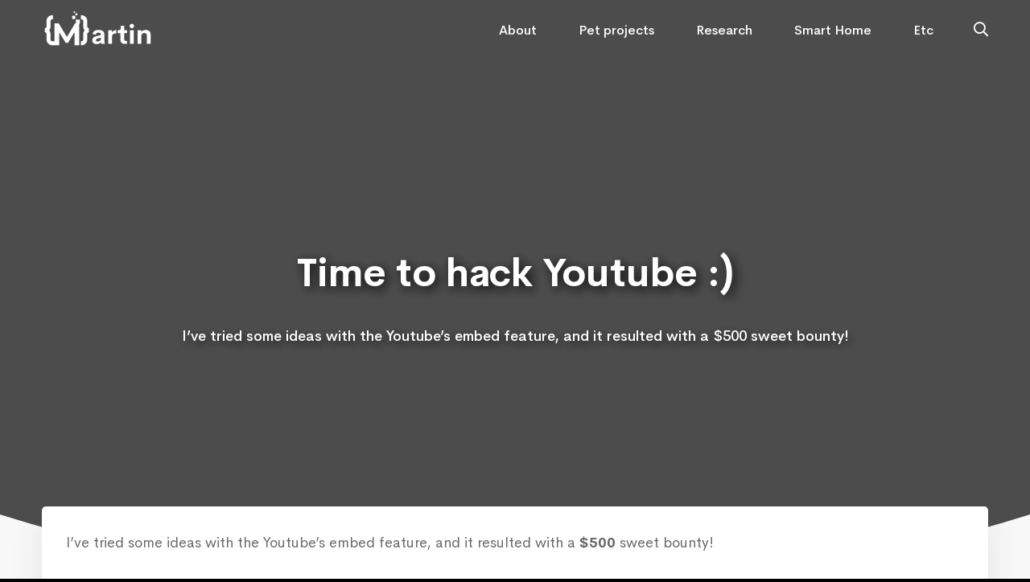

--- FILE ---
content_type: text/html; charset=utf-8
request_url: https://www.martinpham.com/2019/02/05/time-to-hack-youtube/
body_size: 6615
content:
<!doctype html>
    <html lang="en">
      <head>
        <meta charset="utf-8">
        <meta name="generator" content="Frontity">
        <meta name="viewport" content="width=device-width, initial-scale=1.0">
        
<link data-rh="true" rel="icon" href="/favicon.ico" type="image/x-icon"/>
<meta data-rh="true" name="description" content="Just another boring blog"/>



<title data-rh="true">Time to hack Youtube :) - Martin Pham</title>
<link data-chunk="mpham" rel="modulepreload" as="script" href="/static/mpham.module.e915a8ddb1bd7f43db8a.js" crossorigin="">
<link data-chunk="post" rel="modulepreload" as="script" href="/static/vendors~archive~home~post~search.module.1b9dff15d2223bc02189.js" crossorigin="">
<link data-chunk="post" rel="modulepreload" as="script" href="/static/post.module.12a3c6046b641f90f912.js" crossorigin="">
      </head>
      <body >
        <div id="root"><link rel="stylesheet" href="/static/ext/becad169780565366ab2590690f80e46.css"/><link rel="stylesheet" href="/static/ext/27548a7f2db02e47ac91e19edc3b7c62.css"/><link rel="stylesheet" href="/static/ext/953f6f8e74bf3cf345d5e4cc3452d46e.css"/><link rel="stylesheet" href="//cdnjs.cloudflare.com/ajax/libs/highlight.js/11.7.0/styles/github-dark.min.css"/><link rel="stylesheet" href="https://unpkg.com/highlightjs-copy/dist/highlightjs-copy.min.css"/><style data-emotion="css-global 1u8qly9"></style><script src="//cdnjs.cloudflare.com/ajax/libs/modernizr/2.8.3/modernizr.min.js"></script><script src="//cdnjs.cloudflare.com/ajax/libs/jquery/3.5.1/jquery.min.js"></script><script src="//cdnjs.cloudflare.com/ajax/libs/jquery-migrate/3.3.0/jquery-migrate.min.js"></script><script src="//cdnjs.cloudflare.com/ajax/libs/bootstrap/5.0.2/js/bootstrap.min.js"></script><script src="//cdnjs.cloudflare.com/ajax/libs/highlight.js/11.7.0/highlight.min.js"></script><script src="//unpkg.com/highlightjs-copy/dist/highlightjs-copy.min.js"></script><script src="//cdnjs.cloudflare.com/ajax/libs/highlightjs-line-numbers.js/2.8.0/highlightjs-line-numbers.min.js"></script><script async="" src="//www.googletagmanager.com/gtag/js?id=G-FSQT4EDWYS"></script><div class="header-area header-area--absolute"><div class="header-bottom-wrap header-sticky"><div class="container"><div class="row"><div class="col-lg-12"><div class="header position-relative"><div class="header__logo"><a href="/" target="_self"><img src="/static/images/light-logo-ee7387874afa52417f18c2415eb836b6.png" width="160" height="48" class="img-fluid light-logo" alt=""/><img src="/static/images/logo-dark-da678c06ce6f22455cf6b5966444879b.png" width="160" height="48" class="img-fluid dark-logo" alt=""/></a></div><div class="header-right"><div class="header__navigation menu-style-four d-none d-xl-block"><nav class="navigation-menu"><ul><li class=""><a href="/about/" target="_self"><span>About</span></a></li><li class=""><a href="/category/pet/" target="_self"><span>Pet projects</span></a></li><li class=""><a href="/category/research/" target="_self"><span>Research</span></a></li><li class=""><a href="/category/smarthome/" target="_self"><span>Smart Home</span></a></li><li class=""><a href="/category/uncategorized/" target="_self"><span>Etc</span></a></li></ul></nav></div><div class="header-search-form-two white-icon"><form action="/" class="search-form-top-active"><div class="search-icon" id="search-overlay-trigger"><a href="#"><i class="far fa-search"></i></a></div></form></div><div class="mobile-navigation-icon white-md-icon d-block d-xl-none" id="mobile-menu-trigger"><i></i></div></div></div></div></div></div></div></div><div id="main-wrapper"><div class="main-transition"><div class="item-transition"><div class="site-wrapper-reveal"><div class="resolutions-hero-slider position-relative"><div class="swiper-container hero-slider__container"><div class="swiper-wrapper"><div class="swiper-slide"><div class="hero-wrapper resolutions-hero-space resolutions-hero-bg" data-swiper-autoplay="5000" style="background-image:linear-gradient(
                  rgba(0, 0, 0, 0.7), 
                  rgba(0, 0, 0, 0.7)
                ), url();background-repeat:no-repeat;background-size:cover"><div class="resolutions-hero-area-content"><div class="container"><div class="row"><div class="col-lg-12 col-md-12 m-auto"><div class="service-hero-wrap wow move-up"><div class="service-hero-text text-center"><h2 class="text-white">Time to hack Youtube&nbsp;:)</h2><div class="text-white"><p>I&#8217;ve tried some ideas with the Youtube&#8217;s embed feature, and it resulted with a $500 sweet bounty!</p>
</div></div></div></div></div></div></div></div></div></div></div><div class="vc_row-separator center_curve_alt bottom"><svg xmlns="http://www.w3.org/2000/svg" version="1.1" preserveAspectRatio="none" viewBox="0 0 100 100"><path d="M 0 0 L0 100 L100 100 L100 0 Q 50 200 0 0"></path></svg></div></div><div class="feature-images-wrapper bg-gray md-move-top-150"><div class="container"><div class="row"><div class="col-12"><div class="feature-images__five resolutions-hero-bottom"><div class="row"><div class="col-lg-12 wow move-up animated"><div class="ht-box-images style-05"><div class="image-box-wrap"><div class="content"><div class="text post-content"><p>I’ve tried some ideas with the Youtube’s embed feature, and it resulted with a<strong> $500</strong> sweet bounty!</p><figure class="wp-block-image size-large"><style data-emotion="css 1auguvw">.css-1auguvw{display:block;position:relative;padding-bottom:87.59765625%;}.css-1auguvw noscript>img,.css-1auguvw img{position:absolute;height:100%;}</style><span height="897" width="1024" class="css-1auguvw e16qyzlb0"><img alt="" class="frontity-lazy-image wp-image-314" loading="lazy" width="1024" height="897" data-attachment-id="314" data-permalink="https://mpham906529407.wordpress.com/2020/01/08/google-thank-you-for-your-new-year-2020-gift/image-1/" data-orig-file="https://mpham906529407.wordpress.com/wp-content/uploads/2022/10/1c2fd-public2f20202f012fimage-1.png" data-orig-size="1782,1562" data-comments-opened="1" data-image-meta="{&quot;aperture&quot;:&quot;0&quot;,&quot;credit&quot;:&quot;&quot;,&quot;camera&quot;:&quot;&quot;,&quot;caption&quot;:&quot;&quot;,&quot;created_timestamp&quot;:&quot;0&quot;,&quot;copyright&quot;:&quot;&quot;,&quot;focal_length&quot;:&quot;0&quot;,&quot;iso&quot;:&quot;0&quot;,&quot;shutter_speed&quot;:&quot;0&quot;,&quot;title&quot;:&quot;&quot;,&quot;orientation&quot;:&quot;0&quot;}" data-image-title="image-1" data-image-description="" data-image-caption="" data-medium-file="https://mpham906529407.wordpress.com/wp-content/uploads/2022/10/1c2fd-public2f20202f012fimage-1.png?w=300" data-large-file="https://mpham906529407.wordpress.com/wp-content/uploads/2022/10/1c2fd-public2f20202f012fimage-1.png?w=1024" src="https://mpham906529407.wordpress.com/wp-content/uploads/2022/10/1c2fd-public2f20202f012fimage-1.png?w=1024" srcSet="https://mpham906529407.wordpress.com/wp-content/uploads/2022/10/1c2fd-public2f20202f012fimage-1.png?w=1024 1024w, https://mpham906529407.wordpress.com/wp-content/uploads/2022/10/1c2fd-public2f20202f012fimage-1.png?w=150 150w, https://mpham906529407.wordpress.com/wp-content/uploads/2022/10/1c2fd-public2f20202f012fimage-1.png?w=300 300w, https://mpham906529407.wordpress.com/wp-content/uploads/2022/10/1c2fd-public2f20202f012fimage-1.png?w=768 768w, https://mpham906529407.wordpress.com/wp-content/uploads/2022/10/1c2fd-public2f20202f012fimage-1.png?w=1440 1440w, https://mpham906529407.wordpress.com/wp-content/uploads/2022/10/1c2fd-public2f20202f012fimage-1.png 1782w" sizes="(max-width: 1024px) 100vw, 1024px"/></span></figure></div><br/><div class="sidebar-widget widget-tag wow move-up animated "><a href="/category/bugbounty/" target="_self" class="ht-btn ht-btn-xs">Bugbounty</a><a href="/tag/bugbounty/" target="_self" class="ht-btn ht-btn-xs">Bugbounty</a><a href="/tag/youtube/" target="_self" class="ht-btn ht-btn-xs">youtube</a></div></div></div></div></div></div></div></div></div></div></div><div class="feature-images-wrapper bg-gray"><div class="container"><div class="row"><div class="col-12"><div class="feature-images__five resolutions-hero-bottom" style="margin-top:0"><div class="row"><div class="col-lg-12 wow move-up animated"><div class="ht-box-images style-05"><div class="image-box-wrap" style="margin-top:30px"><div class="content"><div class="text"></div></div></div></div></div></div></div></div></div></div></div><div class="contact-us-section-wrappaer processing-contact-us-bg section-space--ptb_120" style="background-image:url(/static/images/mitech-processing-contact-bg-66f6dda3edba1de5d5aa6a61af513513.png)"><div class="container"><div class="row align-items-center"><div class="col-lg-6 col-lg-6"><div class="conact-us-wrap-one"><h3 class="heading text-white">Hey, I&#x27;m Martin! <br/>I love <del>funny</del> boring stuffs </h3><div class="sub-heading text-white">Writing softwares, hacking hardwares, <br/>researching new things,... you name it.</div></div></div><div class="col-lg-6 col-lg-6"><div class="contact-info-two text-center"><h6 class="heading font-weight--reguler">Check my stuffs!</h6><div class="contact-us-button mt-20"><a href="https://gitlab.com/martinpham" class="btn fab fa-gitlab"></a><a href="https://github.com/martinpham/" class="btn fab fa-github"></a><a href="https://hub.docker.com/u/martinpham" class="btn fab fa-docker"></a></div></div></div></div></div></div></div></div></div><div class="footer-area-wrapper reveal-footer bg-black"><div class="footer-area section-space--ptb_80"><div class="container"><div class="row footer-widget-wrapper"><div class="col-lg-4 col-md-6 col-sm-6 footer-widget"><div class="footer-widget__logo mb-30"><img src="/static/images/primary-white-logo-160x47-bd6c1bdd7f3114a08dae67e8c31ba8b2.png" width="160" height="48" class="img-fluid" alt=""/></div><ul class="footer-widget__list"><li><a href="mailto:mph.am@mph.am" class="hover-style-link text-white">mph.am@mph.am</a></li><li><a href="https://www.martinpham.com/" class="hover-style-link text-white">www.martinpham.com</a></li><li><a href="https://www.mph.am/" class="hover-style-link text-white">www.mph.am</a></li></ul></div><div class="col-lg-4 col-md-4 col-sm-6 footer-widget"><h6 class="footer-widget__title text-white mb-20">Just another boring blog</h6><ul class="footer-widget__list"><li><a href="/category/programming/" target="_self" class="hover-style-link text-white">Programming</a></li><li><a href="/category/research/" target="_self" class="hover-style-link text-white">Research</a></li><li><a href="/category/pet/" target="_self" class="hover-style-link text-white">Pet projects</a></li><li><a href="/category/bugbounty/" target="_self" class="hover-style-link text-white">Bugbounty</a></li></ul></div></div></div></div><div class="footer-copyright-area section-space--pb_30"><div class="container"><div class="row align-items-center"><div class="col-md-6 text-center text-md-start"><span class="copyright-text text-white">© Martin Pham</span></div><div class="col-md-6 text-center text-md-end"><ul class="list ht-social-networks solid-rounded-icon"><li class="item"><a href="https://www.linkedin.com/in/martinpham88" target="_blank" aria-label="Linkedin" class="social-link hint--bounce hint--top hint--primary"><i class="fab fa-linkedin text-white link-icon"></i></a></li><li class="item"><a href="https://twitter.com/martinpham88" target="_blank" aria-label="Twitter" class="social-link hint--bounce hint--top hint--primary"><i class="fab fa-twitter text-white link-icon"></i></a></li><li class="item"><a href="https://www.facebook.com/martinopham88/" target="_blank" aria-label="Facebook" class="social-link hint--bounce hint--top hint--primary"><i class="fab fa-facebook-f text-white link-icon"></i></a></li><li class="item"><a href="https://www.instagram.com/martinpham88/" target="_blank" aria-label="Instagram" class="social-link hint--bounce hint--top hint--primary"><i class="fab fa-instagram text-white link-icon"></i></a></li></ul></div></div></div></div></div></div><a href="#" class="scroll-top" id="scroll-top"><i class="arrow-top fal fa-long-arrow-up"></i><i class="arrow-bottom fal fa-long-arrow-up"></i></a><div class="mobile-menu-overlay" id="mobile-menu-overlay"><div class="mobile-menu-overlay__inner"><div class="mobile-menu-overlay__header"><div class="container-fluid"><div class="row align-items-center"><div class="col-md-6 col-8"><div class="logo"><a href="/" target="_self"><img src="/static/images/logo-dark-da678c06ce6f22455cf6b5966444879b.png" class="img-fluid" alt=""/></a></div></div><div class="col-md-6 col-4"><div class="mobile-menu-content text-end"><span class="mobile-navigation-close-icon" id="mobile-menu-close-trigger"></span></div></div></div></div></div><div class="mobile-menu-overlay__body"><nav class="offcanvas-navigation"><ul><li class=""><a href="/about/" target="_self"><span>About</span></a></li><li class=""><a href="/category/pet/" target="_self"><span>Pet projects</span></a></li><li class=""><a href="/category/research/" target="_self"><span>Research</span></a></li><li class=""><a href="/category/smarthome/" target="_self"><span>Smart Home</span></a></li><li class=""><a href="/category/uncategorized/" target="_self"><span>Etc</span></a></li></ul></nav></div></div></div><div class="search-overlay" id="search-overlay"><div class="search-overlay__header"><div class="container-fluid"><div class="row align-items-center"><div class="col-md-6 ms-auto col-4"><div class="search-content text-end"><span class="mobile-navigation-close-icon" id="search-close-trigger"></span></div></div></div></div></div><div class="search-overlay__inner"><div class="search-overlay__body"><div class="search-overlay__form"><form action="/"><input type="text" name="s" placeholder="Search"/></form></div></div></div></div><script src="/static/ext/1db9fce8cb6e35340f9d3e2765dab089.js"></script><script src="/static/ext/d0f2772af124ba175c20c7faf2dd773d.js"></script></div>
        <script id="__FRONTITY_CONNECT_STATE__" type="application/json">{"theme":{"colors":{"gray":{"base":"#6D6D6D","light":"#DCD7CA","lighter":"#F5EFE0"},"primary":"#E6324B","headerBg":"#ffffff","footerBg":"#ffffff","bodyBg":"#000","headerTxt":"#000","bodyTxt":"#fff"},"showSearchInHeader":true,"menu":[["About","/about/"],["Pet projects","/category/pet/"],["Research","/category/research/"],["Smart Home","/category/smarthome/"],["Etc","/category/uncategorized/"]],"isMobileMenuOpen":false,"isSearchModalOpen":false,"showAllContentOnArchive":false,"featuredMedia":{"showOnArchive":true,"showOnPost":true},"autoPrefetch":"in-view","fontSets":"us-ascii","autoPreFetch":"hover"},"source":{"data":{"/2019/02/05/time-to-hack-youtube/":{"isFetching":false,"isReady":true,"route":"/2019/02/05/time-to-hack-youtube/","link":"/2019/02/05/time-to-hack-youtube/","query":{},"page":1,"type":"post","id":284,"isPostType":true,"isPost":true},"/author/mpham88/":{"isReady":false,"isFetching":false,"link":"/author/mpham88/","route":"/author/mpham88/","query":{},"page":1,"id":226901443},"/category/bugbounty/":{"isReady":false,"isFetching":false,"link":"/category/bugbounty/","route":"/category/bugbounty/","query":{},"page":1,"taxonomy":"category","id":176949605},"/tag/youtube/":{"isReady":false,"isFetching":false,"link":"/tag/youtube/","route":"/tag/youtube/","query":{},"page":1,"taxonomy":"tag","id":6567},"/tag/bugbounty/":{"isReady":false,"isFetching":false,"link":"/tag/bugbounty/","route":"/tag/bugbounty/","query":{},"page":1,"taxonomy":"tag","id":176949605}},"category":{"176949605":{"id":176949605,"link":"/category/bugbounty/","name":"Bugbounty","slug":"bugbounty","taxonomy":"category","_links":{"self":[{"href":"https://public-api.wordpress.com/wp/v2/sites/mpham906529407.wordpress.com/categories/176949605","targetHints":{"allow":["GET"]}}],"collection":[{"href":"https://public-api.wordpress.com/wp/v2/sites/mpham906529407.wordpress.com/categories"}],"about":[{"href":"https://public-api.wordpress.com/wp/v2/sites/mpham906529407.wordpress.com/taxonomies/category"}],"wp:post_type":[{"href":"https://public-api.wordpress.com/wp/v2/sites/mpham906529407.wordpress.com/posts?categories=176949605"}],"curies":[{"name":"wp","href":"https://api.w.org/{rel}","templated":true}]}}},"tag":{"6567":{"id":6567,"link":"/tag/youtube/","name":"youtube","slug":"youtube","taxonomy":"tag","_links":{"self":[{"href":"https://public-api.wordpress.com/wp/v2/sites/mpham906529407.wordpress.com/tags/6567","targetHints":{"allow":["GET"]}}],"collection":[{"href":"https://public-api.wordpress.com/wp/v2/sites/mpham906529407.wordpress.com/tags"}],"about":[{"href":"https://public-api.wordpress.com/wp/v2/sites/mpham906529407.wordpress.com/taxonomies/post_tag"}],"wp:post_type":[{"href":"https://public-api.wordpress.com/wp/v2/sites/mpham906529407.wordpress.com/posts?tags=6567"}],"curies":[{"name":"wp","href":"https://api.w.org/{rel}","templated":true}]}},"176949605":{"id":176949605,"link":"/tag/bugbounty/","name":"Bugbounty","slug":"bugbounty","taxonomy":"tag","_links":{"self":[{"href":"https://public-api.wordpress.com/wp/v2/sites/mpham906529407.wordpress.com/tags/176949605","targetHints":{"allow":["GET"]}}],"collection":[{"href":"https://public-api.wordpress.com/wp/v2/sites/mpham906529407.wordpress.com/tags"}],"about":[{"href":"https://public-api.wordpress.com/wp/v2/sites/mpham906529407.wordpress.com/taxonomies/post_tag"}],"wp:post_type":[{"href":"https://public-api.wordpress.com/wp/v2/sites/mpham906529407.wordpress.com/posts?tags=176949605"}],"curies":[{"name":"wp","href":"https://api.w.org/{rel}","templated":true}]}}},"post":{"284":{"id":284,"date":"2019-02-05T20:56:00","date_gmt":"2019-02-05T20:56:00","guid":{"rendered":"https://www.martinpham.com/?p=284"},"modified":"2023-01-09T17:56:43","modified_gmt":"2023-01-09T16:56:43","slug":"time-to-hack-youtube","status":"publish","type":"post","link":"/2019/02/05/time-to-hack-youtube/","title":{"rendered":"Time to hack Youtube\u0026nbsp;:)"},"content":{"rendered":"\n\u003cp\u003eI\u0026#8217;ve tried some ideas with the Youtube\u0026#8217;s embed feature, and it resulted with a\u003cstrong\u003e $500\u003c/strong\u003e sweet bounty!\u003c/p\u003e\n\n\n\n\u003cfigure class=\"wp-block-image size-large\"\u003e\u003cimg data-attachment-id=\"314\" data-permalink=\"https://mpham906529407.wordpress.com/2020/01/08/google-thank-you-for-your-new-year-2020-gift/image-1/\" data-orig-file=\"https://mpham906529407.wordpress.com/wp-content/uploads/2022/10/1c2fd-public2f20202f012fimage-1.png\" data-orig-size=\"1782,1562\" data-comments-opened=\"1\" data-image-meta=\"{\u0026quot;aperture\u0026quot;:\u0026quot;0\u0026quot;,\u0026quot;credit\u0026quot;:\u0026quot;\u0026quot;,\u0026quot;camera\u0026quot;:\u0026quot;\u0026quot;,\u0026quot;caption\u0026quot;:\u0026quot;\u0026quot;,\u0026quot;created_timestamp\u0026quot;:\u0026quot;0\u0026quot;,\u0026quot;copyright\u0026quot;:\u0026quot;\u0026quot;,\u0026quot;focal_length\u0026quot;:\u0026quot;0\u0026quot;,\u0026quot;iso\u0026quot;:\u0026quot;0\u0026quot;,\u0026quot;shutter_speed\u0026quot;:\u0026quot;0\u0026quot;,\u0026quot;title\u0026quot;:\u0026quot;\u0026quot;,\u0026quot;orientation\u0026quot;:\u0026quot;0\u0026quot;}\" data-image-title=\"image-1\" data-image-description=\"\" data-image-caption=\"\" data-medium-file=\"https://mpham906529407.wordpress.com/wp-content/uploads/2022/10/1c2fd-public2f20202f012fimage-1.png?w=300\" data-large-file=\"https://mpham906529407.wordpress.com/wp-content/uploads/2022/10/1c2fd-public2f20202f012fimage-1.png?w=1024\" loading=\"lazy\" width=\"1024\" height=\"897\" src=\"https://mpham906529407.wordpress.com/wp-content/uploads/2022/10/1c2fd-public2f20202f012fimage-1.png?w=1024\" alt=\"\" class=\"wp-image-314\" srcset=\"https://mpham906529407.wordpress.com/wp-content/uploads/2022/10/1c2fd-public2f20202f012fimage-1.png?w=1024 1024w, https://mpham906529407.wordpress.com/wp-content/uploads/2022/10/1c2fd-public2f20202f012fimage-1.png?w=150 150w, https://mpham906529407.wordpress.com/wp-content/uploads/2022/10/1c2fd-public2f20202f012fimage-1.png?w=300 300w, https://mpham906529407.wordpress.com/wp-content/uploads/2022/10/1c2fd-public2f20202f012fimage-1.png?w=768 768w, https://mpham906529407.wordpress.com/wp-content/uploads/2022/10/1c2fd-public2f20202f012fimage-1.png?w=1440 1440w, https://mpham906529407.wordpress.com/wp-content/uploads/2022/10/1c2fd-public2f20202f012fimage-1.png 1782w\" sizes=\"(max-width: 1024px) 100vw, 1024px\" /\u003e\u003c/figure\u003e\n","protected":false},"excerpt":{"rendered":"\u003cp\u003eI\u0026#8217;ve tried some ideas with the Youtube\u0026#8217;s embed feature, and it resulted with a $500 sweet bounty!\u003c/p\u003e\n","protected":false},"author":226901443,"featured_media":0,"comment_status":"open","ping_status":"closed","sticky":false,"template":"","format":"standard","meta":{"advanced_seo_description":"","jetpack_seo_html_title":"","jetpack_seo_noindex":false,"_coblocks_attr":"","_coblocks_dimensions":"","_coblocks_responsive_height":"","_coblocks_accordion_ie_support":"","jetpack_post_was_ever_published":false,"reader_suggested_tags":"","_jetpack_newsletter_access":"","_jetpack_dont_email_post_to_subs":false,"_jetpack_newsletter_tier_id":0,"_jetpack_memberships_contains_paywalled_content":false,"_jetpack_memberships_contains_paid_content":false,"footnotes":"","jetpack_publicize_message":"","jetpack_publicize_feature_enabled":true,"jetpack_social_post_already_shared":false,"jetpack_social_options":{"image_generator_settings":{"template":"highway","default_image_id":0,"font":"","enabled":false},"version":2}},"categories":[176949605],"tags":[176949605,6567],"class_list":["post-284","post","type-post","status-publish","format-standard","hentry","category-bugbounty","tag-bugbounty","tag-youtube"],"jetpack_featured_media_url":"","jetpack_shortlink":"https://wp.me/peiANn-4A","jetpack_sharing_enabled":true,"jetpack_likes_enabled":true,"jetpack-related-posts":[],"jetpack_publicize_connections":[],"_links":{"self":[{"href":"https://public-api.wordpress.com/wp/v2/sites/mpham906529407.wordpress.com/posts/284","targetHints":{"allow":["GET"]}}],"collection":[{"href":"https://public-api.wordpress.com/wp/v2/sites/mpham906529407.wordpress.com/posts"}],"about":[{"href":"https://public-api.wordpress.com/wp/v2/sites/mpham906529407.wordpress.com/types/post"}],"author":[{"embeddable":true,"href":"https://public-api.wordpress.com/wp/v2/sites/mpham906529407.wordpress.com/users/226901443"}],"replies":[{"embeddable":true,"href":"https://public-api.wordpress.com/wp/v2/sites/mpham906529407.wordpress.com/comments?post=284"}],"version-history":[{"count":1,"href":"https://public-api.wordpress.com/wp/v2/sites/mpham906529407.wordpress.com/posts/284/revisions"}],"predecessor-version":[{"id":483,"href":"https://public-api.wordpress.com/wp/v2/sites/mpham906529407.wordpress.com/posts/284/revisions/483"}],"wp:attachment":[{"href":"https://public-api.wordpress.com/wp/v2/sites/mpham906529407.wordpress.com/media?parent=284"}],"wp:term":[{"taxonomy":"category","embeddable":true,"href":"https://public-api.wordpress.com/wp/v2/sites/mpham906529407.wordpress.com/categories?post=284"},{"taxonomy":"post_tag","embeddable":true,"href":"https://public-api.wordpress.com/wp/v2/sites/mpham906529407.wordpress.com/tags?post=284"}],"curies":[{"name":"wp","href":"https://api.w.org/{rel}","templated":true}]},"_embedded":{"author":[226901443],"wp:term":[[{"id":176949605,"schema":"categoryEntity"}],[{"id":176949605,"schema":"tagEntity"},{"id":6567,"schema":"tagEntity"}]]}}},"page":{},"author":{"226901443":{"id":226901443,"name":"Martin Pham","url":"http://mpham906529407.wordpress.com","description":"","link":"/author/mpham88/","slug":"mpham88","avatar_urls":{"24":"https://secure.gravatar.com/avatar/ef85332f2919a270a5a78a4f4f64c91e1df91cb06d797a040e279a4eb11ba1bb?s=24\u0026d=identicon\u0026r=g","48":"https://secure.gravatar.com/avatar/ef85332f2919a270a5a78a4f4f64c91e1df91cb06d797a040e279a4eb11ba1bb?s=48\u0026d=identicon\u0026r=g","96":"https://secure.gravatar.com/avatar/ef85332f2919a270a5a78a4f4f64c91e1df91cb06d797a040e279a4eb11ba1bb?s=96\u0026d=identicon\u0026r=g"},"_links":{"self":[{"href":"https://public-api.wordpress.com/wp/v2/sites/mpham906529407.wordpress.com/users/226901443"}],"collection":[{"href":"https://public-api.wordpress.com/wp/v2/sites/mpham906529407.wordpress.com/users"}]}}},"attachment":{},"type":{},"taxonomy":{},"subdirectory":"","homepage":"","postsPage":"","categoryBase":"","tagBase":"","authorBase":"","postEndpoint":"posts","params":{},"postTypes":[],"taxonomies":[],"redirections":"no","url":"https://mpham906529407.wordpress.com"},"wpSource":{"prefix":"/wp-json"},"router":{"link":"/2019/02/05/time-to-hack-youtube/","state":{},"autoFetch":true},"frontity":{"name":"mpham","mode":"default","debug":false,"platform":"server","rendering":"ssr","hmr":false,"initialLink":"/2019/02/05/time-to-hack-youtube/","options":{"publicPath":"/static/"},"packages":["mpham-theme","@frontity/wp-source","@frontity/tiny-router","@frontity/html2react","build-config"],"url":"https://mpham906529407.wordpress.com","title":"Martin Pham","description":"Just another boring blog"}}</script>
<script id="__FRONTITY_PUBLIC_PATH__" type="text/javascript">
        window["__FRONTITY_PUBLIC_PATH__"] = "/static/";
      </script>
<script id="__LOADABLE_REQUIRED_CHUNKS__" type="application/json">[0,4]</script><script id="__LOADABLE_REQUIRED_CHUNKS___ext" type="application/json">{"namedChunks":["post"]}</script>
        <script async type="module" data-chunk="mpham" src="/static/mpham.module.e915a8ddb1bd7f43db8a.js"></script>
        <script async type="module" data-chunk="vendors~archive~home~post~search" src="/static/vendors~archive~home~post~search.module.1b9dff15d2223bc02189.js"></script>
        <script async type="module" data-chunk="post" src="/static/post.module.12a3c6046b641f90f912.js"></script>
        <script async nomodule data-chunk="mpham" src="/static/mpham.es5.894d0b294e54e276241b.js"></script>
        <script async nomodule data-chunk="vendors~archive~home~post~search" src="/static/vendors~archive~home~post~search.es5.46e7ce54e164aa903e70.js"></script>
        <script async nomodule data-chunk="post" src="/static/post.es5.35c46d60c26294e3ca88.js"></script>
      </body>
    </html>

--- FILE ---
content_type: application/javascript; charset=utf-8
request_url: https://www.martinpham.com/static/mpham.module.e915a8ddb1bd7f43db8a.js
body_size: 135259
content:
!function(e){function t(t){for(var n,o,i=t[0],a=t[1],s=0,u=[];s<i.length;s++)o=i[s],Object.prototype.hasOwnProperty.call(r,o)&&r[o]&&u.push(r[o][0]),r[o]=0;for(n in a)Object.prototype.hasOwnProperty.call(a,n)&&(e[n]=a[n]);for(c&&c(t);u.length;)u.shift()()}var n={},r={3:0};function o(t){if(n[t])return n[t].exports;var r=n[t]={i:t,l:!1,exports:{}};return e[t].call(r.exports,r,r.exports,o),r.l=!0,r.exports}o.e=function(e){var t=[],n=r[e];if(0!==n)if(n)t.push(n[2]);else{var i=new Promise((function(t,o){n=r[e]=[t,o]}));t.push(n[2]=i);var a,s=document.createElement("script");s.charset="utf-8",s.timeout=120,o.nc&&s.setAttribute("nonce",o.nc),s.src=function(e){return o.p+""+({0:"vendors~archive~home~post~search",1:"archive",2:"home",4:"post",5:"search"}[e]||e)+".module."+{0:"1b9dff15d2223bc02189",1:"e021edb080a996aa3558",2:"617e3462fd286d3037a5",4:"12a3c6046b641f90f912",5:"39308ec02e8b47ada88d"}[e]+".js"}(e);var c=new Error;a=function(t){s.onerror=s.onload=null,clearTimeout(u);var n=r[e];if(0!==n){if(n){var o=t&&("load"===t.type?"missing":t.type),i=t&&t.target&&t.target.src;c.message="Loading chunk "+e+" failed.\n("+o+": "+i+")",c.name="ChunkLoadError",c.type=o,c.request=i,n[1](c)}r[e]=void 0}};var u=setTimeout((function(){a({type:"timeout",target:s})}),12e4);s.onerror=s.onload=a,document.head.appendChild(s)}return Promise.all(t)},o.m=e,o.c=n,o.d=function(e,t,n){o.o(e,t)||Object.defineProperty(e,t,{enumerable:!0,get:n})},o.r=function(e){"undefined"!=typeof Symbol&&Symbol.toStringTag&&Object.defineProperty(e,Symbol.toStringTag,{value:"Module"}),Object.defineProperty(e,"__esModule",{value:!0})},o.t=function(e,t){if(1&t&&(e=o(e)),8&t)return e;if(4&t&&"object"==typeof e&&e&&e.__esModule)return e;var n=Object.create(null);if(o.r(n),Object.defineProperty(n,"default",{enumerable:!0,value:e}),2&t&&"string"!=typeof e)for(var r in e)o.d(n,r,function(t){return e[t]}.bind(null,r));return n},o.n=function(e){var t=e&&e.__esModule?function(){return e.default}:function(){return e};return o.d(t,"a",t),t},o.o=function(e,t){return Object.prototype.hasOwnProperty.call(e,t)},o.p="",o.oe=function(e){throw console.error(e),e};var i=window.__LOADABLE_LOADED_CHUNKS__=window.__LOADABLE_LOADED_CHUNKS__||[],a=i.push.bind(i);i.push=t,i=i.slice();for(var s=0;s<i.length;s++)t(i[s]);var c=a;o(o.s=223)}([function(e,t,n){"use strict";n.r(t),n.d(t,"Fragment",(function(){return i})),n.d(t,"jsx",(function(){return a})),n.d(t,"jsxs",(function(){return s}));n(1),n(108);var r=n(19),o=(n(133),n(73),n(72),n(30),n(44),n(43),n(74)),i=o.Fragment;function a(e,t,n){return r.h.call(t,"css")?Object(o.jsx)(r.b,Object(r.g)(e,t),n):Object(o.jsx)(e,t,n)}function s(e,t,n){return r.h.call(t,"css")?Object(o.jsxs)(r.b,Object(r.g)(e,t),n):Object(o.jsxs)(e,t,n)}},function(e,t,n){"use strict";e.exports=n(251)},function(e,t,n){"use strict";var r=this&&this.__createBinding||(Object.create?function(e,t,n,r){void 0===r&&(r=n),Object.defineProperty(e,r,{enumerable:!0,get:function(){return t[n]}})}:function(e,t,n,r){void 0===r&&(r=n),e[r]=t[n]}),o=this&&this.__setModuleDefault||(Object.create?function(e,t){Object.defineProperty(e,"default",{enumerable:!0,value:t})}:function(e,t){e.default=t}),i=this&&this.__importStar||function(e){if(e&&e.__esModule)return e;var t={};if(null!=e)for(var n in e)"default"!==n&&Object.prototype.hasOwnProperty.call(e,n)&&r(t,e,n);return o(t,e),t},a=this&&this.__importDefault||function(e){return e&&e.__esModule?e:{default:e}};Object.defineProperty(t,"__esModule",{value:!0}),t.isDerived=t.Slot=t.useFills=t.URL=t.decode=t.fetch=t.createStore=t.connect=t.warn=t.error=t.useConnect=t.batch=t.unobserve=t.observe=t.loadable=t.HelmetProvider=t.Head=t.styled=t.CacheProvider=t.keyframes=t.Global=t.css=void 0,n(284);var s=n(135);Object.defineProperty(t,"css",{enumerable:!0,get:function(){return s.css}}),Object.defineProperty(t,"Global",{enumerable:!0,get:function(){return s.Global}}),Object.defineProperty(t,"keyframes",{enumerable:!0,get:function(){return s.keyframes}}),Object.defineProperty(t,"CacheProvider",{enumerable:!0,get:function(){return s.CacheProvider}});var c=n(315);Object.defineProperty(t,"styled",{enumerable:!0,get:function(){return a(c).default}});var u=n(141);Object.defineProperty(t,"Head",{enumerable:!0,get:function(){return u.Helmet}}),Object.defineProperty(t,"HelmetProvider",{enumerable:!0,get:function(){return u.HelmetProvider}});var l=n(142);Object.defineProperty(t,"loadable",{enumerable:!0,get:function(){return a(l).default}});var f=n(47);Object.defineProperty(t,"observe",{enumerable:!0,get:function(){return f.observe}}),Object.defineProperty(t,"unobserve",{enumerable:!0,get:function(){return f.unobserve}}),Object.defineProperty(t,"batch",{enumerable:!0,get:function(){return f.batch}}),Object.defineProperty(t,"useConnect",{enumerable:!0,get:function(){return f.useConnect}});var p=n(106);Object.defineProperty(t,"error",{enumerable:!0,get:function(){return p.error}}),Object.defineProperty(t,"warn",{enumerable:!0,get:function(){return p.warn}});const d=i(n(47));t.connect=d.default,t.createStore=d.createStore;const h=a(n(287));t.fetch=h.default;const y=a(n(288)),m=a(n(290));t.decode="undefined"!=typeof window?y.default:m.default;var g=n(292);Object.defineProperty(t,"URL",{enumerable:!0,get:function(){return a(g).default}});var v=n(204);Object.defineProperty(t,"useFills",{enumerable:!0,get:function(){return a(v).default}});var b=n(301);Object.defineProperty(t,"Slot",{enumerable:!0,get:function(){return a(b).default}});var w=n(302);Object.defineProperty(t,"isDerived",{enumerable:!0,get:function(){return a(w).default}})},function(e,t,n){"use strict";n.d(t,"a",(function(){return r})),n.d(t,"b",(function(){return o})),n.d(t,"c",(function(){return s})),n.d(t,"f",(function(){return l})),n.d(t,"e",(function(){return p}));n(7),n(17),n(85),n(104),n(32),n(4),n(6),n(55),n(61);const r=e=>e.replace(/\/?$/,"/"),o=e=>e.replace(/^\/?/,"/"),i=(e="")=>e&&e.includes("=")?e.split("&").reduce((e,t)=>{const[n,r]=t.split("=");return e[n]=r,e},{}):{},a=e=>{const t=Object.entries(e).sort(([e],[t])=>e<t?-1:e>t?1:0);return t.length?"?"+t.map(([e,t])=>`${e}=${t}`).join("&"):""},s=(...e)=>[""].concat(...e.map(e=>e.split("/").filter(e=>e)),"").join("/"),c=/^(?:(?:[^:/?#]+):)?(?:\/\/(?:[^/?#]*))?([^?#]*)(?:\?([^#]*))?(#.*)?/,u=/^(.*)page\/(\d+)\/?(\?.*)?$/,l=e=>{const{pathname:t,queryString:n,hash:o}=(e=>{const[,t,n,r]=c.exec(e);return{pathname:t,queryString:n,hash:r}})(e),[,s,l]=u.exec(t)||[null,t,"1"];return{path:r(s),route:r(s),page:parseInt(l,10),query:i(n),queryString:a(i(n)),hash:o}},f=({path:e="/",route:t,page:n=1,query:o={},hash:i=""})=>{t=r(t=t||e);const s=n>1?`${t}page/${n}/`:t,c=a(o);return`${s.toLowerCase()}${c}${i}`},p=e=>f(l(e));t.d={parse:l,stringify:f,normalize:p}},function(e,t,n){"use strict";var r=n(75),o=n(173),i=n(83),a=n(36),s=n(29).f,c=n(175),u=n(178),l=n(34),f=n(23),p=a.set,d=a.getterFor("Array Iterator");e.exports=c(Array,"Array",(function(e,t){p(this,{type:"Array Iterator",target:r(e),index:0,kind:t})}),(function(){var e=d(this),t=e.target,n=e.kind,r=e.index++;return!t||r>=t.length?(e.target=void 0,u(void 0,!0)):u("keys"==n?r:"values"==n?t[r]:[r,t[r]],!1)}),"values");var h=i.Arguments=i.Array;if(o("keys"),o("values"),o("entries"),!l&&f&&"values"!==h.name)try{s(h,"name",{value:"values"})}catch(e){}},function(e,t,n){e.exports=n(282)()},function(e,t,n){var r=n(8),o=n(245),i=n(246),a=n(4),s=n(45),c=n(18),u=c("iterator"),l=c("toStringTag"),f=a.values,p=function(e,t){if(e){if(e[u]!==f)try{s(e,u,f)}catch(t){e[u]=f}if(e[l]||s(e,l,t),o[t])for(var n in a)if(e[n]!==a[n])try{s(e,n,a[n])}catch(t){e[n]=a[n]}}};for(var d in o)p(r[d]&&r[d].prototype,d);p(i,"DOMTokenList")},function(e,t,n){"use strict";var r=n(14),o=n(98);r({target:"RegExp",proto:!0,forced:/./.exec!==o},{exec:o})},function(e,t,n){(function(t){var n=function(e){return e&&e.Math==Math&&e};e.exports=n("object"==typeof globalThis&&globalThis)||n("object"==typeof window&&window)||n("object"==typeof self&&self)||n("object"==typeof t&&t)||function(){return this}()||Function("return this")()}).call(this,n(149))},function(e,t,n){var r=n(56),o=n(151);e.exports=function(e){if("Function"===r(e))return o(e)}},function(e,t,n){"use strict";function r(e,t,n){return t in e?Object.defineProperty(e,t,{value:n,enumerable:!0,configurable:!0,writable:!0}):e[t]=n,e}n.d(t,"a",(function(){return o})),n.d(t,"c",(function(){return i})),n.d(t,"g",(function(){return a})),n.d(t,"h",(function(){return s})),n.d(t,"b",(function(){return c})),n.d(t,"e",(function(){return u})),n.d(t,"d",(function(){return l})),n.d(t,"f",(function(){return f}));class o extends Error{constructor(e="",t,n=e){super(e),r(this,"name","ServerError"),r(this,"status",void 0),r(this,"statusText",void 0),this.message=e,this.status=t,this.statusText=n}}function i(e){return!0===e.isError}function a(e){return!0===e.isSearch}function s(e){const t=e;return!0===t.isTerm||!0===t.isTaxonomy}function c(e){return!0===e.isAuthor}function u(e){return!0===e.isPostTypeArchive}function l(e){return!0===e.isPostType}function f(e){return!0===e.isRedirection}},function(e,t){e.exports=function(e){try{return!!e()}catch(e){return!0}}},function(e,t,n){"use strict";n.d(t,"a",(function(){return $})),n.d(t,"b",(function(){return z})),n.d(t,"c",(function(){return C})),n.d(t,"d",(function(){return h})),n.d(t,"e",(function(){return B})),n.d(t,"f",(function(){return T}));n(4),n(6),n(37),n(32),n(187),n(257),n(266),n(267),n(268),n(269),n(270),n(271),n(272),n(273),n(274),n(275),n(276),n(277);var r=new WeakMap,o=Symbol("iteration key");function i(e,t,n){var r=t.get(n);r&&r.forEach(e.add,e)}function a(e){e.cleaners&&e.cleaners.forEach(s,e),e.cleaners=[]}function s(e){e.delete(this)}function c(e,t,n){return t in e?Object.defineProperty(e,t,{value:n,enumerable:!0,configurable:!0,writable:!0}):e[t]=n,e}function u(e,t){var n=Object.keys(e);if(Object.getOwnPropertySymbols){var r=Object.getOwnPropertySymbols(e);t&&(r=r.filter((function(t){return Object.getOwnPropertyDescriptor(e,t).enumerable}))),n.push.apply(n,r)}return n}function l(e){for(var t=1;t<arguments.length;t++){var n=null!=arguments[t]?arguments[t]:{};t%2?u(Object(n),!0).forEach((function(t){c(e,t,n[t])})):Object.getOwnPropertyDescriptors?Object.defineProperties(e,Object.getOwnPropertyDescriptors(n)):u(Object(n)).forEach((function(t){Object.defineProperty(e,t,Object.getOwnPropertyDescriptor(n,t))}))}return e}var f=new WeakMap,p=new WeakMap,d=new WeakMap,h=Object.freeze(Object.getOwnPropertyNames(Reflect).reduce((e,t)=>l(l({},e),{},{[t]:Reflect[t]}),{})),y=Object.freeze({has:(e,...t)=>e.has(...t),get:(e,...t)=>e.get(...t),add:(e,...t)=>e.add(...t),set:(e,...t)=>e.set(...t),delete:(e,...t)=>e.delete(...t),clear:(e,...t)=>e.clear(...t),forEach:(e,...t)=>e.forEach(...t),keys:(e,...t)=>e.keys(...t),values:(e,...t)=>e.values(...t),entries:(e,...t)=>e.entries(...t),[Symbol.iterator]:(e,...t)=>e[Symbol.iterator](...t),size:e=>e.size}),m=Object.freeze({transformReactions:(e,t,n)=>n}),g={proxyHandlers:h,collectionHandlers:y,reactionHandlers:m},v=(...e)=>w("proxyHandlers",...e),b=(...e)=>w("collectionHandlers",...e);function w(e,t,n,...r){var o,i=d.get(n);return((null==i||null===(o=i[e])||void 0===o?void 0:o[t])||g[e][t])(n,...r)}var O=[],j=!1;function x(e,t,n,r){if(e.unobserved)return Reflect.apply(t,n,r);if(-1===O.indexOf(e)){a(e);try{return O.push(e),Reflect.apply(t,n,r)}finally{O.pop()}}}function k(e){var t=O[O.length-1];t&&(P(t,e),function(e,{target:t,key:n,type:i}){"iterate"===i&&(n=o);var a=r.get(t),s=a.get(n);s||(s=new Set,a.set(n,s)),s.has(e)||(s.add(e),e.cleaners.push(s))}(t,e))}function E(e){var t=e.target,n=e.key,a=function({target:e,key:t,type:n}){var a=r.get(e),s=new Set;if("clear"===n?a.forEach((e,t)=>{i(s,a,t)}):i(s,a,t),"add"===n||"delete"===n||"clear"===n){var c=Array.isArray(e)?"length":o;i(s,a,c)}return s}(e);((...e)=>w("reactionHandlers",...e))("transformReactions",t,n,Array.from(a)).forEach(S,e)}function S(e){P(e,this),"function"==typeof e.scheduler?e.scheduler(e):"object"==typeof e.scheduler?e.scheduler.add(e):e()}function P(e,t){if(e.debugger&&!j)try{j=!0,e.debugger(t)}finally{j=!1}}var _=Symbol("is reaction");function C(e,t={}){var n=e[_]?e:function t(){return x(t,e,this,arguments)};return n.scheduler=t.scheduler,n.debugger=t.debugger,n[_]=!0,t.lazy||n(),n}function T(e){e.unobserved||(e.unobserved=!0,a(e)),"object"==typeof e.scheduler&&e.scheduler.delete(e)}function N(e,t,n){var r=e.next;return e.next=()=>{var o=r.call(e),i=o.done,a=o.value;return i||(n?a[1]=F(a[1],t):a=F(a,t)),{done:i,value:a}},e}var A={has(e){var t=f.get(this);return k({target:t,key:e,type:"has"}),b("has",t,...arguments)},get(e){var t=f.get(this);return k({target:t,key:e,type:"get"}),F(b("get",t,...arguments),t)},add(e){var t=f.get(this),n=t.has(e),r=b("add",t,...arguments);return n||E({target:t,key:e,value:e,type:"add"}),r},set(e,t){var n=f.get(this),r=n.has(e),o=n.get(e),i=b("set",n,...arguments);return r?t!==o&&E({target:n,key:e,value:t,oldValue:o,type:"set"}):E({target:n,key:e,value:t,type:"add"}),i},delete(e){var t=f.get(this),n=t.has(e),r=t.get?t.get(e):void 0,o=b("delete",t,...arguments);return n&&E({target:t,key:e,oldValue:r,type:"delete"}),o},clear(){var e=f.get(this),t=0!==e.size,n=e instanceof Map?new Map(e):new Set(e),r=b("clear",e,...arguments);return t&&E({target:e,oldTarget:n,type:"clear"}),r},forEach(e,...t){var n=f.get(this);k({target:n,type:"iterate"});return b("forEach",n,(t,...r)=>e(F(t,n),...r),...t)},keys(){var e=f.get(this);return k({target:e,type:"iterate"}),b("keys",e,...arguments)},values(){var e=f.get(this);return k({target:e,type:"iterate"}),N(b("values",e,...arguments),e,!1)},entries(){var e=f.get(this);return k({target:e,type:"iterate"}),N(b("entries",e,...arguments),e,!0)},[Symbol.iterator](){var e=f.get(this);return k({target:e,type:"iterate"}),N(b(Symbol.iterator,e,...arguments),e,e instanceof Map)},get size(){var e=f.get(this);return k({target:e,type:"iterate"}),b("size",e)}},R={get:(e,t,n)=>(e=A.hasOwnProperty(t)?A:e,Reflect.get(e,t,n))},L="object"==typeof window?window:Function("return this")(),I=new Map([[Map,R],[Set,R],[WeakMap,R],[WeakSet,R],[Object,!1],[Array,!1],[Int8Array,!1],[Uint8Array,!1],[Uint8ClampedArray,!1],[Int16Array,!1],[Uint16Array,!1],[Int32Array,!1],[Uint32Array,!1],[Float32Array,!1],[Float64Array,!1]]);var M=Object.prototype.hasOwnProperty,D=new Set(Object.getOwnPropertyNames(Symbol).map(e=>Symbol[e]).filter(e=>"symbol"==typeof e));var U={get:function(e,t,n){var r=v("get",e,t,n);if("symbol"==typeof t&&D.has(t))return r;k({target:e,key:t,receiver:n,type:"get"});var o=Reflect.getOwnPropertyDescriptor(e,t);return o&&!1===o.writable&&!1===o.configurable?r:F(r,e)},has:function(e,t){var n=v("has",e,t);return k({target:e,key:t,type:"has"}),n},ownKeys:function(e){return k({target:e,type:"iterate"}),v("ownKeys",e)},set:function(e,t,n,r){n=f.get(n)||n;var o=M.call(e,t),i=e[t],a=v("set",e,t,n,r);return e!==f.get(r)||(o?n!==i&&E({target:e,key:t,value:n,oldValue:i,receiver:r,type:"set"}):E({target:e,key:t,value:n,receiver:r,type:"add"})),a},deleteProperty:function(e,t){var n=M.call(e,t),r=e[t],o=v("deleteProperty",e,t);return n&&E({target:e,key:t,oldValue:r,type:"delete"}),o},construct:function(e,t,n){return z(v("construct",e,t,n))}};function z(e={},t){return f.has(e)||!function(e){var t=e.constructor;return!("function"!=typeof e&&!I.has(t))||!("function"==typeof t&&t.name in L&&L[t.name]===t)}(e)?e:p.get(e)||function(e,t){var n=function(e){return I.get(e.constructor)}(e)||U,o=new Proxy(e,l(l({},null==t?void 0:t.proxyHandlers),n));p.set(e,o),f.set(o,e),t&&d.set(e,t);return function(e){r.set(e,new Map)}(e),o}(e,t)}function F(e,t){return"object"==typeof e&&null!==e||"function"==typeof e?z(e,d.get(t)):e}function $(e){return f.has(e)}function B(e){return f.get(e)||e}},function(e,t,n){var r=n(153),o=r.all;e.exports=r.IS_HTMLDDA?function(e){return"function"==typeof e||e===o}:function(e){return"function"==typeof e}},function(e,t,n){var r=n(8),o=n(65).f,i=n(45),a=n(31),s=n(113),c=n(159),u=n(119);e.exports=function(e,t){var n,l,f,p,d,h=e.target,y=e.global,m=e.stat;if(n=y?r:m?r[h]||s(h,{}):(r[h]||{}).prototype)for(l in t){if(p=t[l],f=e.dontCallGetSet?(d=o(n,l))&&d.value:n[l],!u(y?l:h+(m?".":"#")+l,e.forced)&&void 0!==f){if(typeof p==typeof f)continue;c(p,f)}(e.sham||f&&f.sham)&&i(p,"sham",!0),a(n,l,p,e)}}},function(e,t,n){var r=n(88),o=Function.prototype.call;e.exports=r?o.bind(o):function(){return o.apply(o,arguments)}},function(e,t,n){"use strict";n.d(t,"g",(function(){return T})),n.d(t,"e",(function(){return N})),n.d(t,"a",(function(){return A})),n.d(t,"i",(function(){return R})),n.d(t,"m",(function(){return L})),n.d(t,"f",(function(){return I})),n.d(t,"n",(function(){return M})),n.d(t,"c",(function(){return D})),n.d(t,"h",(function(){return U})),n.d(t,"b",(function(){return s})),n.d(t,"d",(function(){return p})),n.d(t,"o",(function(){return g})),n.d(t,"k",(function(){return O})),n.d(t,"j",(function(){return E})),n.d(t,"l",(function(){return C}));n(21),n(4),n(6),n(20);var r=n(10);function o(e,t){var n=Object.keys(e);if(Object.getOwnPropertySymbols){var r=Object.getOwnPropertySymbols(e);t&&(r=r.filter((function(t){return Object.getOwnPropertyDescriptor(e,t).enumerable}))),n.push.apply(n,r)}return n}function i(e){for(var t=1;t<arguments.length;t++){var n=null!=arguments[t]?arguments[t]:{};t%2?o(Object(n),!0).forEach((function(t){a(e,t,n[t])})):Object.getOwnPropertyDescriptors?Object.defineProperties(e,Object.getOwnPropertyDescriptors(n)):o(Object(n)).forEach((function(t){Object.defineProperty(e,t,Object.getOwnPropertyDescriptor(n,t))}))}return e}function a(e,t,n){return t in e?Object.defineProperty(e,t,{value:n,enumerable:!0,configurable:!0,writable:!0}):e[t]=n,e}var s=async({link:e,route:t,params:n,state:o,libraries:a,force:s})=>{const c=e||t,{api:u,populate:l,parse:f,getTotal:p,getTotalPages:d}=a.source,{route:h,page:y,query:m}=f(c),{slug:g}=n;let{id:v}=o.source.get(h);if(!v||s){const e=await u.get({endpoint:"users",params:i({slug:g},o.source.params)}),[t]=await l({response:e,state:o,force:!0});if(!t)throw new r.a(`entity from endpoint "users" with slug "${g}" not found`,404);v=t.id}const b=await u.get({endpoint:o.source.postEndpoint,params:i({author:v,search:m.s,page:y,_embed:!0},o.source.params)}),w=await l({response:b,state:o,force:s});if(y>1&&0===w.length)throw new r.a(`author "${g}" doesn't have page ${y}`,404);const O=p(b,w.length),j=d(b,0),x=y<j,k=y>1,E=e=>a.source.stringify({route:h,query:m,page:e}),S=o.source.data[c],P=i(i(i({id:o.source.data[h].id,items:w,total:O,totalPages:j,isArchive:!0,isAuthor:!0,isReady:S.isReady,isFetching:S.isFetching},k&&{previous:E(y-1)}),x&&{next:E(y+1)}),m.s&&{isSearch:!0,searchQuery:m.s});Object.assign(S,P)};n(61);var c=function(e,t,n){if(e<1900||e>2100)throw new r.a(e+" is a wrong year number",404);const o=[31,28,31,30,31,30,31,31,30,31,30,31];if(function(e){return e%4==0&&e%100!=0||e%400==0}(e)&&(o[1]=29),"number"==typeof t&&(t<1||t>12))throw new r.a(t+" is a wrong month number",404);if("number"==typeof n&&(n<1||n>o[t-1]))throw new r.a(n+" is a wrong day number",404)};function u(e,t){var n=Object.keys(e);if(Object.getOwnPropertySymbols){var r=Object.getOwnPropertySymbols(e);t&&(r=r.filter((function(t){return Object.getOwnPropertyDescriptor(e,t).enumerable}))),n.push.apply(n,r)}return n}function l(e){for(var t=1;t<arguments.length;t++){var n=null!=arguments[t]?arguments[t]:{};t%2?u(Object(n),!0).forEach((function(t){f(e,t,n[t])})):Object.getOwnPropertyDescriptors?Object.defineProperties(e,Object.getOwnPropertyDescriptors(n)):u(Object(n)).forEach((function(t){Object.defineProperty(e,t,Object.getOwnPropertyDescriptor(n,t))}))}return e}function f(e,t,n){return t in e?Object.defineProperty(e,t,{value:n,enumerable:!0,configurable:!0,writable:!0}):e[t]=n,e}var p=async({link:e,route:t,params:n,state:o,libraries:i,force:a})=>{const s=e||t,{api:u,populate:f,parse:p,getTotal:d,getTotalPages:h}=i.source,{route:y,page:m,query:g}=p(s),v=parseInt(n.year),b=n.month&&parseInt(n.month),w=n.day&&parseInt(n.day);c(v,b,w);const O=new Date(`${n.year}-${n.month||"01"}-${n.day||"01"}`),j=new Date(O);b?w?j.setUTCDate(w+1):j.setUTCMonth(b):j.setUTCFullYear(v+1);const x=await u.get({endpoint:o.source.postEndpoint,params:l({_embed:!0,after:O.toISOString(),before:j.toISOString(),search:g.s,page:m},o.source.params)}),k=await f({response:x,state:o,force:a});if(0===k.length)throw new r.a(`date "${y}" doesn't have page ${m}`,404);const E=d(x,k.length),S=h(x,0),P=m<S,_=m>1,C=e=>i.source.stringify({route:y,query:g,page:e}),T=o.source.data[s],N=l(l(l(l(l({year:v,items:k,total:E,totalPages:S,isArchive:!0,isDate:!0,isFetching:T.isFetching,isReady:T.isReady},_&&{previous:C(m-1)}),P&&{next:C(m+1)}),w&&{day:w}),b&&{month:b}),g.s&&{isSearch:!0,searchQuery:g.s});Object.assign(T,N)},d=(n(7),n(103),e=>e.split(/[\s-_]+/).map(e=>`${e[0].toUpperCase()}${e.slice(1)}`).join(""));function h(e,t){var n=Object.keys(e);if(Object.getOwnPropertySymbols){var r=Object.getOwnPropertySymbols(e);t&&(r=r.filter((function(t){return Object.getOwnPropertyDescriptor(e,t).enumerable}))),n.push.apply(n,r)}return n}function y(e){for(var t=1;t<arguments.length;t++){var n=null!=arguments[t]?arguments[t]:{};t%2?h(Object(n),!0).forEach((function(t){m(e,t,n[t])})):Object.getOwnPropertyDescriptors?Object.defineProperties(e,Object.getOwnPropertyDescriptors(n)):h(Object(n)).forEach((function(t){Object.defineProperty(e,t,Object.getOwnPropertyDescriptor(n,t))}))}return e}function m(e,t,n){return t in e?Object.defineProperty(e,t,{value:n,enumerable:!0,configurable:!0,writable:!0}):e[t]=n,e}var g=({taxonomy:e,endpoint:t,postTypeEndpoint:n,params:o={}})=>async({link:i,route:a,params:s,state:c,libraries:u,force:l})=>{const f=i||a,{api:p,populate:h,parse:m,getTotal:g,getTotalPages:v}=u.source,{route:b,page:w,query:O}=m(f);let{id:j}=c.source.get(b);if(!j||l){const{slug:e}=s,n=await p.get({endpoint:t,params:y({slug:e},c.source.params)}),[o]=await h({response:n,state:c,force:!0});if(!o)throw new r.a(`entity from endpoint "${t}" with slug "${e}" not found`,404);j=o.id}const x=await p.get({endpoint:n||c.source.postEndpoint,params:y(y({[t]:j,search:O.s,page:w,_embed:!0},c.source.params),o)}),k=await h({response:x,state:c});if(w>1&&0===k.length)throw new r.a(`${e} with slug "${s.slug}" doesn't have page ${w}`,404);if(!c.source.data[b].taxonomy)throw new r.a(`You have tried to access content at route: ${b} but it does not exist`,404);const E=g(x,k.length),S=v(x,0),P=w<S,_=w>1,C=e=>u.source.stringify({route:b,query:O,page:e}),T=c.source.data[f],N=c.source.data[b],A=y(y(y({id:N.id,taxonomy:N.taxonomy,items:k,total:E,totalPages:S,isArchive:!0,isTerm:!0,isTaxonomy:!0,["is"+d(N.taxonomy)]:!0},_&&{previous:C(w-1)}),P&&{next:C(w+1)}),O.s&&{isSearch:!0,searchQuery:O.s});Object.assign(T,A)};function v(e,t){var n=Object.keys(e);if(Object.getOwnPropertySymbols){var r=Object.getOwnPropertySymbols(e);t&&(r=r.filter((function(t){return Object.getOwnPropertyDescriptor(e,t).enumerable}))),n.push.apply(n,r)}return n}function b(e){for(var t=1;t<arguments.length;t++){var n=null!=arguments[t]?arguments[t]:{};t%2?v(Object(n),!0).forEach((function(t){w(e,t,n[t])})):Object.getOwnPropertyDescriptors?Object.defineProperties(e,Object.getOwnPropertyDescriptors(n)):v(Object(n)).forEach((function(t){Object.defineProperty(e,t,Object.getOwnPropertyDescriptor(n,t))}))}return e}function w(e,t,n){return t in e?Object.defineProperty(e,t,{value:n,enumerable:!0,configurable:!0,writable:!0}):e[t]=n,e}var O=({endpoints:e})=>async({link:t,params:n,state:o,libraries:i,force:a})=>{let s="";const{route:c,query:u}=i.source.parse(t);if(!o.source.get(c).id||a){const{slug:t}=n,u=e.map(e=>"posts"===e?o.source.postEndpoint:e);let l=!1,f=!1;for(const e of u){const n=await i.source.api.get({endpoint:e,params:b({slug:t,_embed:!0},o.source.params)}),r=await i.source.populate({response:n,state:o,force:a});if(r.length>0){if(r.some(e=>e.link===c)){l=!0,f=!1,s=e;break}f=!0}}if(f)throw new r.a(`You have tried to access content at route: ${c} but it does not exist`,404);if(!l)throw new r.a(`post type from endpoints "${e}" with slug "${t}" not found`,404)}const{type:l,id:f}=o.source.get(c),p=o.source.get(t);if(Object.assign(p,{type:l,link:t,query:u,id:f,isPostType:!0,["is"+d(l)]:!0}),u.preview&&o.source.auth){const e=o.source[l][f],t=await i.source.api.get({endpoint:`${s}/${f}/revisions`,params:b(b({},o.source.params),{},{per_page:1}),auth:o.source.auth}),n=await t.json();if(n.code)throw console.log(n),new r.a(n.message,n.data.status);const[a]=n;if(a.parent===f){const{title:t,content:n,excerpt:r}=a;Object.assign(e,{title:t,content:n,excerpt:r})}else console.warn(a)}};function j(e,t){var n=Object.keys(e);if(Object.getOwnPropertySymbols){var r=Object.getOwnPropertySymbols(e);t&&(r=r.filter((function(t){return Object.getOwnPropertyDescriptor(e,t).enumerable}))),n.push.apply(n,r)}return n}function x(e){for(var t=1;t<arguments.length;t++){var n=null!=arguments[t]?arguments[t]:{};t%2?j(Object(n),!0).forEach((function(t){k(e,t,n[t])})):Object.getOwnPropertyDescriptors?Object.defineProperties(e,Object.getOwnPropertyDescriptors(n)):j(Object(n)).forEach((function(t){Object.defineProperty(e,t,Object.getOwnPropertyDescriptor(n,t))}))}return e}function k(e,t,n){return t in e?Object.defineProperty(e,t,{value:n,enumerable:!0,configurable:!0,writable:!0}):e[t]=n,e}var E=({type:e,endpoint:t})=>async({link:n,route:o,state:i,libraries:a,force:s})=>{const c=n||o,{api:u,populate:l,parse:f,getTotal:p,getTotalPages:h}=a.source,{page:y,query:m,route:g}=f(c),v=await u.get({endpoint:"posts"===t?i.source.postEndpoint:t,params:x({search:m.s,page:y,_embed:!0},i.source.params)}),b=await l({response:v,state:i,force:s});if(y>1&&0===b.length)throw new r.a("post archive doesn't have page "+y,404);const w=p(v,b.length),O=h(v,0),j=y<O,k=y>1,E=e=>a.source.stringify({route:g,query:m,page:e}),S=i.source.data[c],P=x(x(x({type:e,items:b,total:w,totalPages:O,isArchive:!0,isPostTypeArchive:!0,[`is${d(e)}Archive`]:!0},k&&{previous:E(y-1)}),j&&{next:E(y+1)}),m.s&&{isSearch:!0,searchQuery:m.s});Object.assign(S,P)};function S(e,t){var n=Object.keys(e);if(Object.getOwnPropertySymbols){var r=Object.getOwnPropertySymbols(e);t&&(r=r.filter((function(t){return Object.getOwnPropertyDescriptor(e,t).enumerable}))),n.push.apply(n,r)}return n}function P(e){for(var t=1;t<arguments.length;t++){var n=null!=arguments[t]?arguments[t]:{};t%2?S(Object(n),!0).forEach((function(t){_(e,t,n[t])})):Object.getOwnPropertyDescriptors?Object.defineProperties(e,Object.getOwnPropertyDescriptors(n)):S(Object(n)).forEach((function(t){Object.defineProperty(e,t,Object.getOwnPropertyDescriptor(n,t))}))}return e}function _(e,t,n){return t in e?Object.defineProperty(e,t,{value:n,enumerable:!0,configurable:!0,writable:!0}):e[t]=n,e}var C=({type:e,endpoint:t,idParamName:n="p"})=>async({link:r,state:o,libraries:i,force:a})=>{const{query:s}=i.source.parse(r),c=parseInt(s[n],10);if(!(o.source[e]&&o.source[e][c])||a){const e=await i.source.api.get({endpoint:`${t}/${c}`,params:P({_embed:!0},o.source.params),auth:o.source.auth});await i.source.populate({response:e,state:o,force:a})}const u=o.source.get(r);Object.assign(u,{type:e,link:r,query:s,id:c,isPostType:!0,["is"+d(e)]:!0})};const T=O({endpoints:["posts"]}),N=O({endpoints:["pages"]}),A=O({endpoints:["media"]}),R=O({endpoints:["posts","pages","media"]}),L=C({type:"post",endpoint:"posts"}),I=C({type:"page",endpoint:"pages",idParamName:"page_id"}),M=g({taxonomy:"tag",endpoint:"tags"}),D=g({taxonomy:"category",endpoint:"categories"}),U=E({type:"post",endpoint:"posts"})},function(e,t,n){"use strict";var r=n(95),o=n(15),i=n(9),a=n(99),s=n(11),c=n(22),u=n(13),l=n(50),f=n(59),p=n(40),d=n(24),h=n(33),y=n(127),m=n(58),g=n(249),v=n(100),b=n(18)("replace"),w=Math.max,O=Math.min,j=i([].concat),x=i([].push),k=i("".indexOf),E=i("".slice),S="$0"==="a".replace(/./,"$0"),P=!!/./[b]&&""===/./[b]("a","$0");a("replace",(function(e,t,n){var i=P?"$":"$0";return[function(e,n){var r=h(this),i=l(e)?void 0:m(e,b);return i?o(i,e,r,n):o(t,d(r),e,n)},function(e,o){var a=c(this),s=d(e);if("string"==typeof o&&-1===k(o,i)&&-1===k(o,"$<")){var l=n(t,a,s,o);if(l.done)return l.value}var h=u(o);h||(o=d(o));var m=a.global;if(m){var b=a.unicode;a.lastIndex=0}for(var S=[];;){var P=v(a,s);if(null===P)break;if(x(S,P),!m)break;""===d(P[0])&&(a.lastIndex=y(s,p(a.lastIndex),b))}for(var _,C="",T=0,N=0;N<S.length;N++){for(var A=d((P=S[N])[0]),R=w(O(f(P.index),s.length),0),L=[],I=1;I<P.length;I++)x(L,void 0===(_=P[I])?_:String(_));var M=P.groups;if(h){var D=j([A],L,R,s);void 0!==M&&x(D,M);var U=d(r(o,void 0,D))}else U=g(A,s,R,L,M,o);R>=T&&(C+=E(s,T,R)+U,T=R+A.length)}return C+E(s,T)}]}),!!s((function(){var e=/./;return e.exec=function(){var e=[];return e.groups={a:"7"},e},"7"!=="".replace(e,"$<a>")}))||!S||P)},function(e,t,n){var r=n(8),o=n(111),i=n(26),a=n(114),s=n(155),c=n(154),u=o("wks"),l=r.Symbol,f=l&&l.for,p=c?l:l&&l.withoutSetter||a;e.exports=function(e){if(!i(u,e)||!s&&"string"!=typeof u[e]){var t="Symbol."+e;s&&i(l,e)?u[e]=l[e]:u[e]=c&&f?f(t):p(t)}return u[e]}},function(e,t,n){"use strict";n.d(t,"a",(function(){return d})),n.d(t,"b",(function(){return k})),n.d(t,"c",(function(){return m})),n.d(t,"d",(function(){return h})),n.d(t,"e",(function(){return b})),n.d(t,"f",(function(){return w})),n.d(t,"g",(function(){return j})),n.d(t,"h",(function(){return f})),n.d(t,"i",(function(){return g})),n.d(t,"j",(function(){return y}));n(7),n(4),n(6),n(17);var r=n(1),o=n(108),i=n(49),a=n(73),s=n(107),c=n(30),u=n(44),l=n(43),f={}.hasOwnProperty,p=Object(r.createContext)("undefined"!=typeof HTMLElement?Object(o.a)({key:"css"}):null);var d=p.Provider,h=function(){return Object(r.useContext)(p)},y=function(e){return Object(r.forwardRef)((function(t,n){var o=Object(r.useContext)(p);return e(t,o,n)}))},m=Object(r.createContext)({});var g=function(){return Object(r.useContext)(m)},v=Object(a.a)((function(e){return Object(a.a)((function(t){return function(e,t){return"function"==typeof t?t(e):Object(i.a)({},e,t)}(e,t)}))})),b=function(e){var t=Object(r.useContext)(m);return e.theme!==t&&(t=v(t)(e.theme)),Object(r.createElement)(m.Provider,{value:t},e.children)};function w(e){var t=e.displayName||e.name||"Component",n=function(t,n){var o=Object(r.useContext)(m);return Object(r.createElement)(e,Object(i.a)({theme:o,ref:n},t))},o=Object(r.forwardRef)(n);return o.displayName="WithTheme("+t+")",Object(s.a)(o,e)}var O="__EMOTION_TYPE_PLEASE_DO_NOT_USE__",j=function(e,t){var n={};for(var r in t)f.call(t,r)&&(n[r]=t[r]);return n[O]=e,n},x=function(e){var t=e.cache,n=e.serialized,r=e.isStringTag;Object(c.c)(t,n,r);Object(l.a)((function(){return Object(c.b)(t,n,r)}));return null},k=y((function(e,t,n){var o=e.css;"string"==typeof o&&void 0!==t.registered[o]&&(o=t.registered[o]);var i=e[O],a=[o],s="";"string"==typeof e.className?s=Object(c.a)(t.registered,a,e.className):null!=e.className&&(s=e.className+" ");var l=Object(u.a)(a,void 0,Object(r.useContext)(m));s+=t.key+"-"+l.name;var p={};for(var d in e)f.call(e,d)&&"css"!==d&&d!==O&&(p[d]=e[d]);return p.ref=n,p.className=s,Object(r.createElement)(r.Fragment,null,Object(r.createElement)(x,{cache:t,serialized:l,isStringTag:"string"==typeof i}),Object(r.createElement)(i,p))}))},function(e,t,n){var r=n(14),o=n(185);r({target:"Object",stat:!0,arity:2,forced:Object.assign!==o},{assign:o})},function(e,t,n){n(224),n(237),n(238),n(239),n(240),n(241)},function(e,t,n){var r=n(28),o=String,i=TypeError;e.exports=function(e){if(r(e))return e;throw i(o(e)+" is not an object")}},function(e,t,n){var r=n(11);e.exports=!r((function(){return 7!=Object.defineProperty({},1,{get:function(){return 7}})[1]}))},function(e,t,n){var r=n(53),o=String;e.exports=function(e){if("Symbol"===r(e))throw TypeError("Cannot convert a Symbol value to a string");return o(e)}},function(e,t,n){"use strict";var r=n(2),o=n(109),i=n(0);const a=["children","onClick"];function s(e,t){var n=Object.keys(e);if(Object.getOwnPropertySymbols){var r=Object.getOwnPropertySymbols(e);t&&(r=r.filter((function(t){return Object.getOwnPropertyDescriptor(e,t).enumerable}))),n.push.apply(n,r)}return n}function c(e){for(var t=1;t<arguments.length;t++){var n=null!=arguments[t]?arguments[t]:{};t%2?s(Object(n),!0).forEach((function(t){u(e,t,n[t])})):Object.getOwnPropertyDescriptors?Object.defineProperties(e,Object.getOwnPropertyDescriptors(n)):s(Object(n)).forEach((function(t){Object.defineProperty(e,t,Object.getOwnPropertyDescriptor(n,t))}))}return e}function u(e,t,n){return t in e?Object.defineProperty(e,t,{value:n,enumerable:!0,configurable:!0,writable:!0}):e[t]=n,e}function l(e,t){if(null==e)return{};var n,r,o=function(e,t){if(null==e)return{};var n,r,o={},i=Object.keys(e);for(r=0;r<i.length;r++)n=i[r],t.indexOf(n)>=0||(o[n]=e[n]);return o}(e,t);if(Object.getOwnPropertySymbols){var i=Object.getOwnPropertySymbols(e);for(r=0;r<i.length;r++)n=i[r],t.indexOf(n)>=0||Object.prototype.propertyIsEnumerable.call(e,n)&&(o[n]=e[n])}return o}t.a=Object(r.connect)(e=>{let{children:t,onClick:n}=e,s=l(e,a);const{state:u,actions:f}=Object(r.useConnect)();return Object(i.jsx)(o.a,c(c({},s),{},{onClick:e=>{n&&n(e)},children:t}))},{injectProps:!1})},function(e,t,n){var r=n(9),o=n(35),i=r({}.hasOwnProperty);e.exports=Object.hasOwn||function(e,t){return i(o(e),t)}},function(e,t,n){"use strict";var r=n(77).PROPER,o=n(31),i=n(22),a=n(24),s=n(11),c=n(182),u=RegExp.prototype.toString,l=s((function(){return"/a/b"!=u.call({source:"a",flags:"b"})})),f=r&&"toString"!=u.name;(l||f)&&o(RegExp.prototype,"toString",(function(){var e=i(this);return"/"+a(e.source)+"/"+a(c(e))}),{unsafe:!0})},function(e,t,n){var r=n(13),o=n(153),i=o.all;e.exports=o.IS_HTMLDDA?function(e){return"object"==typeof e?null!==e:r(e)||e===i}:function(e){return"object"==typeof e?null!==e:r(e)}},function(e,t,n){var r=n(23),o=n(156),i=n(157),a=n(22),s=n(90),c=TypeError,u=Object.defineProperty,l=Object.getOwnPropertyDescriptor;t.f=r?i?function(e,t,n){if(a(e),t=s(t),a(n),"function"==typeof e&&"prototype"===t&&"value"in n&&"writable"in n&&!n.writable){var r=l(e,t);r&&r.writable&&(e[t]=n.value,n={configurable:"configurable"in n?n.configurable:r.configurable,enumerable:"enumerable"in n?n.enumerable:r.enumerable,writable:!1})}return u(e,t,n)}:u:function(e,t,n){if(a(e),t=s(t),a(n),o)try{return u(e,t,n)}catch(e){}if("get"in n||"set"in n)throw c("Accessors not supported");return"value"in n&&(e[t]=n.value),e}},function(e,t,n){"use strict";n.d(t,"a",(function(){return r})),n.d(t,"b",(function(){return i})),n.d(t,"c",(function(){return o}));function r(e,t,n){var r="";return n.split(" ").forEach((function(n){void 0!==e[n]?t.push(e[n]+";"):r+=n+" "})),r}var o=function(e,t,n){var r=e.key+"-"+t.name;!1===n&&void 0===e.registered[r]&&(e.registered[r]=t.styles)},i=function(e,t,n){o(e,t,n);var r=e.key+"-"+t.name;if(void 0===e.inserted[t.name]){var i=t;do{e.insert(t===i?"."+r:"",i,e.sheet,!0);i=i.next}while(void 0!==i)}}},function(e,t,n){var r=n(13),o=n(29),i=n(158),a=n(113);e.exports=function(e,t,n,s){s||(s={});var c=s.enumerable,u=void 0!==s.name?s.name:t;if(r(n)&&i(n,u,s),s.global)c?e[t]=n:a(t,n);else{try{s.unsafe?e[t]&&(c=!0):delete e[t]}catch(e){}c?e[t]=n:o.f(e,t,{value:n,enumerable:!1,configurable:!s.nonConfigurable,writable:!s.nonWritable})}return e}},function(e,t,n){"use strict";var r=n(14),o=n(255).left,i=n(186),a=n(76),s=n(78);r({target:"Array",proto:!0,forced:!i("reduce")||!s&&a>79&&a<83},{reduce:function(e){var t=arguments.length;return o(this,e,t,t>1?arguments[1]:void 0)}})},function(e,t,n){var r=n(50),o=TypeError;e.exports=function(e){if(r(e))throw o("Can't call method on "+e);return e}},function(e,t){e.exports=!1},function(e,t,n){var r=n(33),o=Object;e.exports=function(e){return o(r(e))}},function(e,t,n){var r,o,i,a=n(226),s=n(8),c=n(28),u=n(45),l=n(26),f=n(112),p=n(116),d=n(117),h=s.TypeError,y=s.WeakMap;if(a||f.state){var m=f.state||(f.state=new y);m.get=m.get,m.has=m.has,m.set=m.set,r=function(e,t){if(m.has(e))throw h("Object already initialized");return t.facade=e,m.set(e,t),t},o=function(e){return m.get(e)||{}},i=function(e){return m.has(e)}}else{var g=p("state");d[g]=!0,r=function(e,t){if(l(e,g))throw h("Object already initialized");return t.facade=e,u(e,g,t),t},o=function(e){return l(e,g)?e[g]:{}},i=function(e){return l(e,g)}}e.exports={set:r,get:o,has:i,enforce:function(e){return i(e)?o(e):r(e,{})},getterFor:function(e){return function(t){var n;if(!c(t)||(n=o(t)).type!==e)throw h("Incompatible receiver, "+e+" required");return n}}}},function(e,t,n){"use strict";var r=n(14),o=n(23),i=n(8),a=n(9),s=n(26),c=n(13),u=n(52),l=n(24),f=n(29).f,p=n(159),d=i.Symbol,h=d&&d.prototype;if(o&&c(d)&&(!("description"in h)||void 0!==d().description)){var y={},m=function(){var e=arguments.length<1||void 0===arguments[0]?void 0:l(arguments[0]),t=u(h,this)?new d(e):void 0===e?d():d(e);return""===e&&(y[t]=!0),t};p(m,d),m.prototype=h,h.constructor=m;var g="Symbol(test)"==String(d("test")),v=a(h.valueOf),b=a(h.toString),w=/^Symbol\((.*)\)[^)]+$/,O=a("".replace),j=a("".slice);f(h,"description",{configurable:!0,get:function(){var e=v(this);if(s(y,e))return"";var t=b(e),n=g?j(t,7,-1):O(t,w,"$1");return""===n?void 0:n}}),r({global:!0,constructor:!0,forced:!0},{Symbol:m})}},function(e,t,n){var r=n(13),o=n(67),i=TypeError;e.exports=function(e){if(r(e))return e;throw i(o(e)+" is not a function")}},function(e,t,n){var r=n(40);e.exports=function(e){return r(e.length)}},function(e,t,n){var r=n(59),o=Math.min;e.exports=function(e){return e>0?o(r(e),9007199254740991):0}},function(e,t,n){"use strict";var r=n(15),o=n(99),i=n(22),a=n(50),s=n(40),c=n(24),u=n(33),l=n(58),f=n(127),p=n(100);o("match",(function(e,t,n){return[function(t){var n=u(this),o=a(t)?void 0:l(t,e);return o?r(o,t,n):new RegExp(t)[e](c(n))},function(e){var r=i(this),o=c(e),a=n(t,r,o);if(a.done)return a.value;if(!r.global)return p(r,o);var u=r.unicode;r.lastIndex=0;for(var l,d=[],h=0;null!==(l=p(r,o));){var y=c(l[0]);d[h]=y,""===y&&(r.lastIndex=f(o,s(r.lastIndex),u)),h++}return 0===h?null:d}]}))},function(e,t,n){"use strict";var r,o=n(14),i=n(9),a=n(65).f,s=n(40),c=n(24),u=n(136),l=n(33),f=n(137),p=n(34),d=i("".startsWith),h=i("".slice),y=Math.min,m=f("startsWith");o({target:"String",proto:!0,forced:!!(p||m||(r=a(String.prototype,"startsWith"),!r||r.writable))&&!m},{startsWith:function(e){var t=c(l(this));u(e);var n=s(y(arguments.length>1?arguments[1]:void 0,t.length)),r=c(e);return d?d(t,r,n):h(t,n,n+r.length)===r}})},function(e,t,n){"use strict";n.d(t,"a",(function(){return i})),n.d(t,"b",(function(){return a}));var r=n(1),o=!!r.useInsertionEffect&&r.useInsertionEffect,i=o||function(e){return e()},a=o||r.useLayoutEffect},function(e,t,n){"use strict";n.d(t,"a",(function(){return y}));n(7),n(17),n(27);var r=function(e){for(var t,n=0,r=0,o=e.length;o>=4;++r,o-=4)t=1540483477*(65535&(t=255&e.charCodeAt(r)|(255&e.charCodeAt(++r))<<8|(255&e.charCodeAt(++r))<<16|(255&e.charCodeAt(++r))<<24))+(59797*(t>>>16)<<16),n=1540483477*(65535&(t^=t>>>24))+(59797*(t>>>16)<<16)^1540483477*(65535&n)+(59797*(n>>>16)<<16);switch(o){case 3:n^=(255&e.charCodeAt(r+2))<<16;case 2:n^=(255&e.charCodeAt(r+1))<<8;case 1:n=1540483477*(65535&(n^=255&e.charCodeAt(r)))+(59797*(n>>>16)<<16)}return(((n=1540483477*(65535&(n^=n>>>13))+(59797*(n>>>16)<<16))^n>>>15)>>>0).toString(36)},o={animationIterationCount:1,borderImageOutset:1,borderImageSlice:1,borderImageWidth:1,boxFlex:1,boxFlexGroup:1,boxOrdinalGroup:1,columnCount:1,columns:1,flex:1,flexGrow:1,flexPositive:1,flexShrink:1,flexNegative:1,flexOrder:1,gridRow:1,gridRowEnd:1,gridRowSpan:1,gridRowStart:1,gridColumn:1,gridColumnEnd:1,gridColumnSpan:1,gridColumnStart:1,msGridRow:1,msGridRowSpan:1,msGridColumn:1,msGridColumnSpan:1,fontWeight:1,lineHeight:1,opacity:1,order:1,orphans:1,tabSize:1,widows:1,zIndex:1,zoom:1,WebkitLineClamp:1,fillOpacity:1,floodOpacity:1,stopOpacity:1,strokeDasharray:1,strokeDashoffset:1,strokeMiterlimit:1,strokeOpacity:1,strokeWidth:1},i=n(87),a=/[A-Z]|^ms/g,s=/_EMO_([^_]+?)_([^]*?)_EMO_/g,c=function(e){return 45===e.charCodeAt(1)},u=function(e){return null!=e&&"boolean"!=typeof e},l=Object(i.a)((function(e){return c(e)?e:e.replace(a,"-$&").toLowerCase()})),f=function(e,t){switch(e){case"animation":case"animationName":if("string"==typeof t)return t.replace(s,(function(e,t,n){return d={name:t,styles:n,next:d},t}))}return 1===o[e]||c(e)||"number"!=typeof t||0===t?t:t+"px"};function p(e,t,n){if(null==n)return"";if(void 0!==n.__emotion_styles)return n;switch(typeof n){case"boolean":return"";case"object":if(1===n.anim)return d={name:n.name,styles:n.styles,next:d},n.name;if(void 0!==n.styles){var r=n.next;if(void 0!==r)for(;void 0!==r;)d={name:r.name,styles:r.styles,next:d},r=r.next;return n.styles+";"}return function(e,t,n){var r="";if(Array.isArray(n))for(var o=0;o<n.length;o++)r+=p(e,t,n[o])+";";else for(var i in n){var a=n[i];if("object"!=typeof a)null!=t&&void 0!==t[a]?r+=i+"{"+t[a]+"}":u(a)&&(r+=l(i)+":"+f(i,a)+";");else if(!Array.isArray(a)||"string"!=typeof a[0]||null!=t&&void 0!==t[a[0]]){var s=p(e,t,a);switch(i){case"animation":case"animationName":r+=l(i)+":"+s+";";break;default:r+=i+"{"+s+"}"}}else for(var c=0;c<a.length;c++)u(a[c])&&(r+=l(i)+":"+f(i,a[c])+";")}return r}(e,t,n);case"function":if(void 0!==e){var o=d,i=n(e);return d=o,p(e,t,i)}break;case"string":}if(null==t)return n;var a=t[n];return void 0!==a?a:n}var d,h=/label:\s*([^\s;\n{]+)\s*(;|$)/g;var y=function(e,t,n){if(1===e.length&&"object"==typeof e[0]&&null!==e[0]&&void 0!==e[0].styles)return e[0];var o=!0,i="";d=void 0;var a=e[0];null==a||void 0===a.raw?(o=!1,i+=p(n,t,a)):i+=a[0];for(var s=1;s<e.length;s++)i+=p(n,t,e[s]),o&&(i+=a[s]);h.lastIndex=0;for(var c,u="";null!==(c=h.exec(i));)u+="-"+c[1];return{name:r(i)+u,styles:i,next:d}}},function(e,t,n){var r=n(23),o=n(29),i=n(66);e.exports=r?function(e,t,n){return o.f(e,t,i(1,n))}:function(e,t,n){return e[t]=n,e}},function(e,t,n){"use strict";var r=n(14),o=n(8),i=n(15),a=n(23),s=n(258),c=n(60),u=n(131),l=n(79),f=n(66),p=n(45),d=n(259),h=n(40),y=n(190),m=n(193),g=n(90),v=n(26),b=n(53),w=n(28),O=n(110),j=n(70),x=n(52),k=n(68),E=n(92).f,S=n(261),P=n(263).forEach,_=n(94),C=n(29),T=n(65),N=n(36),A=n(196),R=N.get,L=N.set,I=N.enforce,M=C.f,D=T.f,U=Math.round,z=o.RangeError,F=u.ArrayBuffer,$=F.prototype,B=u.DataView,H=c.NATIVE_ARRAY_BUFFER_VIEWS,V=c.TYPED_ARRAY_TAG,W=c.TypedArray,q=c.TypedArrayPrototype,Y=c.aTypedArrayConstructor,K=c.isTypedArray,Q=function(e,t){Y(e);for(var n=0,r=t.length,o=new e(r);r>n;)o[n]=t[n++];return o},G=function(e,t){M(e,t,{get:function(){return R(this)[t]}})},X=function(e){var t;return x($,e)||"ArrayBuffer"==(t=b(e))||"SharedArrayBuffer"==t},J=function(e,t){return K(e)&&!O(t)&&t in e&&d(+t)&&t>=0},Z=function(e,t){return t=g(t),J(e,t)?f(2,e[t]):D(e,t)},ee=function(e,t,n){return t=g(t),!(J(e,t)&&w(n)&&v(n,"value"))||v(n,"get")||v(n,"set")||n.configurable||v(n,"writable")&&!n.writable||v(n,"enumerable")&&!n.enumerable?M(e,t,n):(e[t]=n.value,e)};a?(H||(T.f=Z,C.f=ee,G(q,"buffer"),G(q,"byteOffset"),G(q,"byteLength"),G(q,"length")),r({target:"Object",stat:!0,forced:!H},{getOwnPropertyDescriptor:Z,defineProperty:ee}),e.exports=function(e,t,n){var a=e.match(/\d+$/)[0]/8,c=e+(n?"Clamped":"")+"Array",u="get"+e,f="set"+e,d=o[c],g=d,v=g&&g.prototype,b={},O=function(e,t){M(e,t,{get:function(){return function(e,t){var n=R(e);return n.view[u](t*a+n.byteOffset,!0)}(this,t)},set:function(e){return function(e,t,r){var o=R(e);n&&(r=(r=U(r))<0?0:r>255?255:255&r),o.view[f](t*a+o.byteOffset,r,!0)}(this,t,e)},enumerable:!0})};H?s&&(g=t((function(e,t,n,r){return l(e,v),A(w(t)?X(t)?void 0!==r?new d(t,m(n,a),r):void 0!==n?new d(t,m(n,a)):new d(t):K(t)?Q(g,t):i(S,g,t):new d(y(t)),e,g)})),k&&k(g,W),P(E(d),(function(e){e in g||p(g,e,d[e])})),g.prototype=v):(g=t((function(e,t,n,r){l(e,v);var o,s,c,u=0,f=0;if(w(t)){if(!X(t))return K(t)?Q(g,t):i(S,g,t);o=t,f=m(n,a);var p=t.byteLength;if(void 0===r){if(p%a)throw z("Wrong length");if((s=p-f)<0)throw z("Wrong length")}else if((s=h(r)*a)+f>p)throw z("Wrong length");c=s/a}else c=y(t),o=new F(s=c*a);for(L(e,{buffer:o,byteOffset:f,byteLength:s,length:c,view:new B(o)});u<c;)O(e,u++)})),k&&k(g,W),v=g.prototype=j(q)),v.constructor!==g&&p(v,"constructor",g),I(v).TypedArrayConstructor=g,V&&p(v,V,c);var x=g!=d;b[c]=g,r({global:!0,constructor:!0,forced:x,sham:!H},b),"BYTES_PER_ELEMENT"in g||p(g,"BYTES_PER_ELEMENT",a),"BYTES_PER_ELEMENT"in v||p(v,"BYTES_PER_ELEMENT",a),_(c)}):e.exports=function(){}},function(e,t,n){"use strict";n.r(t),n.d(t,"observe",(function(){return r.c})),n.d(t,"unobserve",(function(){return r.f})),n.d(t,"observable",(function(){return r.b})),n.d(t,"isObservable",(function(){return r.a})),n.d(t,"raw",(function(){return r.e})),n.d(t,"createStore",(function(){return f})),n.d(t,"getSnapshot",(function(){return c})),n.d(t,"default",(function(){return x})),n.d(t,"Provider",(function(){return w})),n.d(t,"useConnect",(function(){return k})),n.d(t,"batch",(function(){return o.a}));var r=n(12),o=(n(32),n(21),n(4),n(6),n(37),n(20),n(105));function i(e,t){var n=Object.keys(e);if(Object.getOwnPropertySymbols){var r=Object.getOwnPropertySymbols(e);t&&(r=r.filter((function(t){return Object.getOwnPropertyDescriptor(e,t).enumerable}))),n.push.apply(n,r)}return n}function a(e){for(var t=1;t<arguments.length;t++){var n=null!=arguments[t]?arguments[t]:{};t%2?i(Object(n),!0).forEach((function(t){s(e,t,n[t])})):Object.getOwnPropertyDescriptors?Object.defineProperties(e,Object.getOwnPropertyDescriptors(n)):i(Object(n)).forEach((function(t){Object.defineProperty(e,t,Object.getOwnPropertyDescriptor(n,t))}))}return e}function s(e,t,n){return t in e?Object.defineProperty(e,t,{value:n,enumerable:!0,configurable:!0,writable:!0}):e[t]=n,e}const c=e=>{if("function"!=typeof(e=Object(r.e)(e)))return"object"!=typeof e||null===e?e:e instanceof Date?new Date(e.getTime()):Array.isArray(e)?e.reduce((e,t,n)=>(e[n]=c(t),e),[]):e instanceof Object?Object.keys(e).reduce((t,n)=>{const r=c(e[n]);return void 0!==r&&(t[n]=r),t},{}):void 0},u=(e,t)=>"function"==typeof e?((e,t)=>(...n)=>{const r=e(t);if(r instanceof Promise)return new Promise((e,t)=>r.then(()=>e()).catch(e=>t(e)));if("function"==typeof r){const e=r(...n);if(e instanceof Promise)return new Promise((t,n)=>e.then(()=>t()).catch(e=>n(e)))}})(e,t):e instanceof Object?Object.keys(e).reduce((n,r)=>(n[r]=u(e[r],t),n),{}):void 0,l=new Set(Object.getOwnPropertyNames(Symbol).map(e=>Symbol[e]).filter(e=>"symbol"==typeof e)),f=e=>{const t=Object(o.b)(e.state,{proxyHandlers:{get:(n,o,i)=>{const a=r.d.get(n,o,i);return"symbol"==typeof o&&l.has(o)||"constructor"===o||Array.isArray(n)||"function"!=typeof a?a:a({state:t,libraries:e.libraries})}}}),n=a(a({},e),{},{state:t,actions:{}}),i=u(e.actions,n);return Object.assign(n.actions,i),n};var p=n(1),d=n(106),h=n(0);function y(e,t){var n=Object.keys(e);if(Object.getOwnPropertySymbols){var r=Object.getOwnPropertySymbols(e);t&&(r=r.filter((function(t){return Object.getOwnPropertyDescriptor(e,t).enumerable}))),n.push.apply(n,r)}return n}function m(e){for(var t=1;t<arguments.length;t++){var n=null!=arguments[t]?arguments[t]:{};t%2?y(Object(n),!0).forEach((function(t){g(e,t,n[t])})):Object.getOwnPropertyDescriptors?Object.defineProperties(e,Object.getOwnPropertyDescriptors(n)):y(Object(n)).forEach((function(t){Object.defineProperty(e,t,Object.getOwnPropertyDescriptor(n,t))}))}return e}function g(e,t,n){return t in e?Object.defineProperty(e,t,{value:n,enumerable:!0,configurable:!0,writable:!0}):e[t]=n,e}const v=Symbol("owner component"),b=Object(p.createContext)({}),w=b.Provider;let O=!1;const j={injectProps:!0};function x(e,t){const n=!(e.prototype&&e.prototype.isReactComponent);let o;if(t=t?m(m({},j),t):j,n)o=n=>{const[,o]=Object(p.useState)(),i=Object(p.useRef)(),a=Object(p.useMemo)(()=>(i.current=Object(r.c)(e,{scheduler:()=>{i.current.mounted?o({}):i.current.changedBeforeMounted=!0},lazy:!0}),i.current.mounted=!1,i.current.changedBeforeMounted=!1,i.current),[e]);Object(p.useEffect)(()=>(i.current.mounted=!0,i.current.changedBeforeMounted&&o({}),()=>Object(r.f)(i.current)),[]);const{state:s,actions:c,libraries:u}=Object(p.useContext)(b);O=!0;try{return a(m(m(m(m({},n),t.injectProps&&s&&{state:s}),t.injectProps&&c&&{actions:c}),t.injectProps&&u&&{libraries:u}))}finally{O=!1}};else{class t extends e{constructor(e,t){super(e,t),this.state=this.state||{},this.state[v]=this,this.render=Object(r.c)(this.render,{scheduler:()=>this.setState({}),lazy:!0})}render(){const{state:t,actions:n,libraries:r}=this.context,o=m(m({},this.props),{},{state:t,actions:n,libraries:r});return Object(h.jsx)(e,m({},o))}shouldComponentUpdate(e,t){const{props:n,state:r}=this;if(super.shouldComponentUpdate)return super.shouldComponentUpdate(e,t);if(r!==t)return!0;const o=Object.keys(n),i=Object.keys(e);return i.length!==o.length||i.some(t=>n[t]!==e[t])}componentWillUnmount(){super.componentWillUnmount&&super.componentWillUnmount(),Object(r.f)(this.render)}}t.contextType=b,o=t}return o.displayName=e.displayName||e.name,n&&Object.keys(e).forEach(t=>{o[t]=e[t]}),n?Object(p.memo)(o):o}const k=()=>(O||Object(d.warn)("Warning: useConnect() is being used in a non connected component, therefore the component won't update on state changes. Please wrap your component with connect().\n"),Object(p.useContext)(b))},function(e,t,n){"use strict";!function e(){if("undefined"!=typeof __REACT_DEVTOOLS_GLOBAL_HOOK__&&"function"==typeof __REACT_DEVTOOLS_GLOBAL_HOOK__.checkDCE){0;try{__REACT_DEVTOOLS_GLOBAL_HOOK__.checkDCE(e)}catch(e){console.error(e)}}}(),e.exports=n(248)},function(e,t,n){"use strict";n.d(t,"a",(function(){return r}));n(20);function r(){return(r=Object.assign?Object.assign.bind():function(e){for(var t=1;t<arguments.length;t++){var n=arguments[t];for(var r in n)Object.prototype.hasOwnProperty.call(n,r)&&(e[r]=n[r])}return e}).apply(this,arguments)}},function(e,t){e.exports=function(e){return null==e}},function(e,t,n){var r=n(8),o=n(13),i=function(e){return o(e)?e:void 0};e.exports=function(e,t){return arguments.length<2?i(r[e]):r[e]&&r[e][t]}},function(e,t,n){var r=n(9);e.exports=r({}.isPrototypeOf)},function(e,t,n){var r=n(230),o=n(13),i=n(56),a=n(18)("toStringTag"),s=Object,c="Arguments"==i(function(){return arguments}());e.exports=r?i:function(e){var t,n,r;return void 0===e?"Undefined":null===e?"Null":"string"==typeof(n=function(e,t){try{return e[t]}catch(e){}}(t=s(e),a))?n:c?i(t):"Object"==(r=i(t))&&o(t.callee)?"Arguments":r}},function(e,t,n){var r=n(9),o=n(38),i=n(88),a=r(r.bind);e.exports=function(e,t){return o(e),void 0===t?e:i?a(e,t):function(){return e.apply(t,arguments)}}},function(e,t,n){"use strict";var r=n(14),o=n(9),i=n(38),a=n(35),s=n(39),c=n(298),u=n(24),l=n(11),f=n(132),p=n(186),d=n(197),h=n(198),y=n(76),m=n(199),g=[],v=o(g.sort),b=o(g.push),w=l((function(){g.sort(void 0)})),O=l((function(){g.sort(null)})),j=p("sort"),x=!l((function(){if(y)return y<70;if(!(d&&d>3)){if(h)return!0;if(m)return m<603;var e,t,n,r,o="";for(e=65;e<76;e++){switch(t=String.fromCharCode(e),e){case 66:case 69:case 70:case 72:n=3;break;case 68:case 71:n=4;break;default:n=2}for(r=0;r<47;r++)g.push({k:t+r,v:n})}for(g.sort((function(e,t){return t.v-e.v})),r=0;r<g.length;r++)t=g[r].k.charAt(0),o.charAt(o.length-1)!==t&&(o+=t);return"DGBEFHACIJK"!==o}}));r({target:"Array",proto:!0,forced:w||!O||!j||!x},{sort:function(e){void 0!==e&&i(e);var t=a(this);if(x)return void 0===e?v(t):v(t,e);var n,r,o=[],l=s(t);for(r=0;r<l;r++)r in t&&b(o,t[r]);for(f(o,function(e){return function(t,n){return void 0===n?-1:void 0===t?1:void 0!==e?+e(t,n)||0:u(t)>u(n)?1:-1}}(e)),n=s(o),r=0;r<n;)t[r]=o[r++];for(;r<l;)c(t,r++);return t}})},function(e,t,n){var r=n(151),o=r({}.toString),i=r("".slice);e.exports=function(e){return i(o(e),8,-1)}},function(e,t,n){var r=n(51);e.exports=r("navigator","userAgent")||""},function(e,t,n){var r=n(38),o=n(50);e.exports=function(e,t){var n=e[t];return o(n)?void 0:r(n)}},function(e,t,n){var r=n(228);e.exports=function(e){var t=+e;return t!=t||0===t?0:r(t)}},function(e,t,n){"use strict";var r,o,i,a=n(188),s=n(23),c=n(8),u=n(13),l=n(28),f=n(26),p=n(53),d=n(67),h=n(45),y=n(31),m=n(29).f,g=n(52),v=n(97),b=n(68),w=n(18),O=n(114),j=n(36),x=j.enforce,k=j.get,E=c.Int8Array,S=E&&E.prototype,P=c.Uint8ClampedArray,_=P&&P.prototype,C=E&&v(E),T=S&&v(S),N=Object.prototype,A=c.TypeError,R=w("toStringTag"),L=O("TYPED_ARRAY_TAG"),I=a&&!!b&&"Opera"!==p(c.opera),M=!1,D={Int8Array:1,Uint8Array:1,Uint8ClampedArray:1,Int16Array:2,Uint16Array:2,Int32Array:4,Uint32Array:4,Float32Array:4,Float64Array:8},U={BigInt64Array:8,BigUint64Array:8},z=function(e){var t=v(e);if(l(t)){var n=k(t);return n&&f(n,"TypedArrayConstructor")?n.TypedArrayConstructor:z(t)}},F=function(e){if(!l(e))return!1;var t=p(e);return f(D,t)||f(U,t)};for(r in D)(i=(o=c[r])&&o.prototype)?x(i).TypedArrayConstructor=o:I=!1;for(r in U)(i=(o=c[r])&&o.prototype)&&(x(i).TypedArrayConstructor=o);if((!I||!u(C)||C===Function.prototype)&&(C=function(){throw A("Incorrect invocation")},I))for(r in D)c[r]&&b(c[r],C);if((!I||!T||T===N)&&(T=C.prototype,I))for(r in D)c[r]&&b(c[r].prototype,T);if(I&&v(_)!==T&&b(_,T),s&&!f(T,R))for(r in M=!0,m(T,R,{get:function(){return l(this)?this[L]:void 0}}),D)c[r]&&h(c[r],L,r);e.exports={NATIVE_ARRAY_BUFFER_VIEWS:I,TYPED_ARRAY_TAG:M&&L,aTypedArray:function(e){if(F(e))return e;throw A("Target is not a typed array")},aTypedArrayConstructor:function(e){if(u(e)&&(!b||g(C,e)))return e;throw A(d(e)+" is not a typed array constructor")},exportTypedArrayMethod:function(e,t,n,r){if(s){if(n)for(var o in D){var i=c[o];if(i&&f(i.prototype,e))try{delete i.prototype[e]}catch(n){try{i.prototype[e]=t}catch(e){}}}T[e]&&!n||y(T,e,n?t:I&&S[e]||t,r)}},exportTypedArrayStaticMethod:function(e,t,n){var r,o;if(s){if(b){if(n)for(r in D)if((o=c[r])&&f(o,e))try{delete o[e]}catch(e){}if(C[e]&&!n)return;try{return y(C,e,n?t:I&&C[e]||t)}catch(e){}}for(r in D)!(o=c[r])||o[e]&&!n||y(o,e,t)}},getTypedArrayConstructor:z,isView:function(e){if(!l(e))return!1;var t=p(e);return"DataView"===t||f(D,t)||f(U,t)},isTypedArray:F,TypedArray:C,TypedArrayPrototype:T}},function(e,t,n){var r=n(14),o=n(289);r({global:!0,forced:parseInt!=o},{parseInt:o})},function(e,t,n){n(293)},function(e,t,n){n(203)},function(e,t,n){"use strict";n.d(t,"a",(function(){return o})),n.d(t,"c",(function(){return i})),n.d(t,"b",(function(){return a})),n.d(t,"d",(function(){return c}));n(21),n(7),n(17),n(42),n(41),n(85),n(104),n(4),n(6),n(62),n(63),n(55),n(27);var r=n(2);const o=async({link:e,state:t})=>{const n=t.source.url.replace(/\/$/,"")+e;try{if("server"===t.frontity.platform){const e=await Object(r.fetch)(n,{method:"HEAD",redirect:"manual"});if(301===e.status||302===e.status||307===e.status||308===e.status)return s({status:e.status,location:e.headers.get("location"),frontityUrl:t.frontity.url,sourceUrl:t.source.url})}else try{const e=await Object(r.fetch)(n,{method:"HEAD"});if(e.redirected)return s({status:301,location:e.url,frontityUrl:t.frontity.url,sourceUrl:t.source.url})}catch(e){if("opaqueredirect"===(await Object(r.fetch)(n,{method:"HEAD",redirect:"manual"})).type){const e=s({status:301,location:n,frontityUrl:t.frontity.url,sourceUrl:t.source.url});return e.isExternal=!0,e}}}catch(e){}return null},i=(e,t)=>{if("all"===e)return!0;if(Array.isArray(e)){return e.filter(e=>e.startsWith("RegExp:")).map(e=>e.replace(/^RegExp:/,"")).some(e=>t.match(e))}return!(null==e||!e.startsWith("RegExp:")||!t.match(e.replace(/^RegExp:/,"")))||void 0},a=e=>"404"===e||Array.isArray(e)&&e.includes("404"),s=({location:e,status:t,sourceUrl:n,frontityUrl:r})=>({isExternal:new URL(e).host!==new URL(n).host&&new URL(e).host!==new URL(r).host,location:e,redirectionStatus:t,["is"+t]:!0,isRedirection:!0,isReady:!0,isFetching:!1}),c=(e,t)=>{const n=new URL(e),r=new URL(t.location),o=n.searchParams,i=r.searchParams;return Array.from(i.keys()).forEach(e=>{e.startsWith("frontity_")&&i.delete(e)}),o.sort(),i.sort(),n.pathname===r.pathname&&o.toString()===i.toString()&&!t.isExternal}},function(e,t,n){var r=n(23),o=n(15),i=n(150),a=n(66),s=n(75),c=n(90),u=n(26),l=n(156),f=Object.getOwnPropertyDescriptor;t.f=r?f:function(e,t){if(e=s(e),t=c(t),l)try{return f(e,t)}catch(e){}if(u(e,t))return a(!o(i.f,e,t),e[t])}},function(e,t){e.exports=function(e,t){return{enumerable:!(1&e),configurable:!(2&e),writable:!(4&e),value:t}}},function(e,t){var n=String;e.exports=function(e){try{return n(e)}catch(e){return"Object"}}},function(e,t,n){var r=n(9),o=n(22),i=n(229);e.exports=Object.setPrototypeOf||("__proto__"in{}?function(){var e,t=!1,n={};try{(e=r(Object.getOwnPropertyDescriptor(Object.prototype,"__proto__").set))(n,[]),t=n instanceof Array}catch(e){}return function(n,r){return o(n),i(r),t?e(n,r):n.__proto__=r,n}}():void 0)},function(e,t,n){var r=n(29).f,o=n(26),i=n(18)("toStringTag");e.exports=function(e,t,n){e&&!n&&(e=e.prototype),e&&!o(e,i)&&r(e,i,{configurable:!0,value:t})}},function(e,t,n){var r,o=n(22),i=n(243),a=n(118),s=n(117),c=n(165),u=n(91),l=n(116),f=l("IE_PROTO"),p=function(){},d=function(e){return"<script>"+e+"<\/script>"},h=function(e){e.write(d("")),e.close();var t=e.parentWindow.Object;return e=null,t},y=function(){try{r=new ActiveXObject("htmlfile")}catch(e){}var e,t;y="undefined"!=typeof document?document.domain&&r?h(r):((t=u("iframe")).style.display="none",c.appendChild(t),t.src=String("javascript:"),(e=t.contentWindow.document).open(),e.write(d("document.F=Object")),e.close(),e.F):h(r);for(var n=a.length;n--;)delete y.prototype[a[n]];return y()};s[f]=!0,e.exports=Object.create||function(e,t){var n;return null!==e?(p.prototype=o(e),n=new p,p.prototype=null,n[f]=e):n=y(),void 0===t?n:i.f(n,t)}},function(e,t,n){var r=n(23),o=n(8),i=n(9),a=n(119),s=n(196),c=n(45),u=n(92).f,l=n(52),f=n(134),p=n(24),d=n(182),h=n(126),y=n(281),m=n(31),g=n(11),v=n(26),b=n(36).enforce,w=n(94),O=n(18),j=n(179),x=n(180),k=O("match"),E=o.RegExp,S=E.prototype,P=o.SyntaxError,_=i(S.exec),C=i("".charAt),T=i("".replace),N=i("".indexOf),A=i("".slice),R=/^\?<[^\s\d!#%&*+<=>@^][^\s!#%&*+<=>@^]*>/,L=/a/g,I=/a/g,M=new E(L)!==L,D=h.MISSED_STICKY,U=h.UNSUPPORTED_Y,z=r&&(!M||D||j||x||g((function(){return I[k]=!1,E(L)!=L||E(I)==I||"/a/i"!=E(L,"i")})));if(a("RegExp",z)){for(var F=function(e,t){var n,r,o,i,a,u,h=l(S,this),y=f(e),m=void 0===t,g=[],w=e;if(!h&&y&&m&&e.constructor===F)return e;if((y||l(S,e))&&(e=e.source,m&&(t=d(w))),e=void 0===e?"":p(e),t=void 0===t?"":p(t),w=e,j&&"dotAll"in L&&(r=!!t&&N(t,"s")>-1)&&(t=T(t,/s/g,"")),n=t,D&&"sticky"in L&&(o=!!t&&N(t,"y")>-1)&&U&&(t=T(t,/y/g,"")),x&&(e=(i=function(e){for(var t,n=e.length,r=0,o="",i=[],a={},s=!1,c=!1,u=0,l="";r<=n;r++){if("\\"===(t=C(e,r)))t+=C(e,++r);else if("]"===t)s=!1;else if(!s)switch(!0){case"["===t:s=!0;break;case"("===t:_(R,A(e,r+1))&&(r+=2,c=!0),o+=t,u++;continue;case">"===t&&c:if(""===l||v(a,l))throw new P("Invalid capture group name");a[l]=!0,i[i.length]=[l,u],c=!1,l="";continue}c?l+=t:o+=t}return[o,i]}(e))[0],g=i[1]),a=s(E(e,t),h?this:S,F),(r||o||g.length)&&(u=b(a),r&&(u.dotAll=!0,u.raw=F(function(e){for(var t,n=e.length,r=0,o="",i=!1;r<=n;r++)"\\"!==(t=C(e,r))?i||"."!==t?("["===t?i=!0:"]"===t&&(i=!1),o+=t):o+="[\\s\\S]":o+=t+C(e,++r);return o}(e),n)),o&&(u.sticky=!0),g.length&&(u.groups=g)),e!==w)try{c(a,"source",""===w?"(?:)":w)}catch(e){}return a},$=u(E),B=0;$.length>B;)y(F,E,$[B++]);S.constructor=F,F.prototype=S,m(o,"RegExp",F,{constructor:!0})}w("RegExp")},function(e,t,n){"use strict";var r=n(140),o={childContextTypes:!0,contextType:!0,contextTypes:!0,defaultProps:!0,displayName:!0,getDefaultProps:!0,getDerivedStateFromError:!0,getDerivedStateFromProps:!0,mixins:!0,propTypes:!0,type:!0},i={name:!0,length:!0,prototype:!0,caller:!0,callee:!0,arguments:!0,arity:!0},a={$$typeof:!0,compare:!0,defaultProps:!0,displayName:!0,propTypes:!0,type:!0},s={};function c(e){return r.isMemo(e)?a:s[e.$$typeof]||o}s[r.ForwardRef]={$$typeof:!0,render:!0,defaultProps:!0,displayName:!0,propTypes:!0},s[r.Memo]=a;var u=Object.defineProperty,l=Object.getOwnPropertyNames,f=Object.getOwnPropertySymbols,p=Object.getOwnPropertyDescriptor,d=Object.getPrototypeOf,h=Object.prototype;e.exports=function e(t,n,r){if("string"!=typeof n){if(h){var o=d(n);o&&o!==h&&e(t,o,r)}var a=l(n);f&&(a=a.concat(f(n)));for(var s=c(t),y=c(n),m=0;m<a.length;++m){var g=a[m];if(!(i[g]||r&&r[g]||y&&y[g]||s&&s[g])){var v=p(n,g);try{u(t,g,v)}catch(e){}}}}return t}},function(e,t,n){"use strict";n(4),n(6);t.a=function(e){var t=new WeakMap;return function(n){if(t.has(n))return t.get(n);var r=e(n);return t.set(n,r),r}}},function(e,t,n){"use strict";e.exports=n(278)},function(e,t,n){var r=n(89),o=n(33);e.exports=function(e){return r(o(e))}},function(e,t,n){var r,o,i=n(8),a=n(57),s=i.process,c=i.Deno,u=s&&s.versions||c&&c.version,l=u&&u.v8;l&&(o=(r=l.split("."))[0]>0&&r[0]<4?1:+(r[0]+r[1])),!o&&a&&(!(r=a.match(/Edge\/(\d+)/))||r[1]>=74)&&(r=a.match(/Chrome\/(\d+)/))&&(o=+r[1]),e.exports=o},function(e,t,n){var r=n(23),o=n(26),i=Function.prototype,a=r&&Object.getOwnPropertyDescriptor,s=o(i,"name"),c=s&&"something"===function(){}.name,u=s&&(!r||r&&a(i,"name").configurable);e.exports={EXISTS:s,PROPER:c,CONFIGURABLE:u}},function(e,t,n){var r=n(56),o=n(8);e.exports="process"==r(o.process)},function(e,t,n){var r=n(52),o=TypeError;e.exports=function(e,t){if(r(t,e))return e;throw o("Incorrect invocation")}},function(e,t,n){var r=n(8);e.exports=r.Promise},function(e,t,n){var r=n(8),o=n(80),i=n(13),a=n(119),s=n(115),c=n(18),u=n(236),l=n(168),f=n(34),p=n(76),d=o&&o.prototype,h=c("species"),y=!1,m=i(r.PromiseRejectionEvent),g=a("Promise",(function(){var e=s(o),t=e!==String(o);if(!t&&66===p)return!0;if(f&&(!d.catch||!d.finally))return!0;if(!p||p<51||!/native code/.test(e)){var n=new o((function(e){e(1)})),r=function(e){e((function(){}),(function(){}))};if((n.constructor={})[h]=r,!(y=n.then((function(){}))instanceof r))return!0}return!t&&(u||l)&&!m}));e.exports={CONSTRUCTOR:g,REJECTION_EVENT:m,SUBCLASSING:y}},function(e,t,n){"use strict";var r=n(38),o=TypeError,i=function(e){var t,n;this.promise=new e((function(e,r){if(void 0!==t||void 0!==n)throw o("Bad Promise constructor");t=e,n=r})),this.resolve=r(t),this.reject=r(n)};e.exports.f=function(e){return new i(e)}},function(e,t){e.exports={}},function(e,t,n){var r=n(53),o=n(58),i=n(50),a=n(83),s=n(18)("iterator");e.exports=function(e){if(!i(e))return o(e,s)||o(e,"@@iterator")||a[r(e)]}},function(e,t,n){"use strict";var r=n(14),o=n(161).includes,i=n(11),a=n(173);r({target:"Array",proto:!0,forced:i((function(){return!Array(1).includes()}))},{includes:function(e){return o(this,e,arguments.length>1?arguments[1]:void 0)}}),a("includes")},function(e,t,n){"use strict";n.d(t,"a",(function(){return c})),n.d(t,"b",(function(){return u}));var r=n(2),o=n(25),i=n.p+"images/primary-white-logo-160x47-bd6c1bdd7f3114a08dae67e8c31ba8b2.png",a=n.p+"images/mitech-processing-contact-bg-66f6dda3edba1de5d5aa6a61af513513.png",s=n(0);const c=()=>Object(s.jsxs)("a",{href:"#",className:"scroll-top",id:"scroll-top",children:[Object(s.jsx)("i",{className:"arrow-top fal fa-long-arrow-up"}),Object(s.jsx)("i",{className:"arrow-bottom fal fa-long-arrow-up"})]}),u=()=>Object(s.jsx)("div",{className:"contact-us-section-wrappaer processing-contact-us-bg section-space--ptb_120",style:{backgroundImage:`url(${a})`},children:Object(s.jsx)("div",{className:"container",children:Object(s.jsxs)("div",{className:"row align-items-center",children:[Object(s.jsx)("div",{className:"col-lg-6 col-lg-6",children:Object(s.jsxs)("div",{className:"conact-us-wrap-one",children:[Object(s.jsxs)("h3",{className:"heading text-white",children:["Hey, I'm Martin! ",Object(s.jsx)("br",{}),"I love ",Object(s.jsx)("del",{children:"funny"})," boring stuffs "]}),Object(s.jsxs)("div",{className:"sub-heading text-white",children:["Writing softwares, hacking hardwares, ",Object(s.jsx)("br",{}),"researching new things,... you name it."]})]})}),Object(s.jsx)("div",{className:"col-lg-6 col-lg-6",children:Object(s.jsxs)("div",{className:"contact-info-two text-center",children:[Object(s.jsx)("h6",{className:"heading font-weight--reguler",children:"Check my stuffs!"}),Object(s.jsxs)("div",{className:"contact-us-button mt-20",children:[Object(s.jsx)("a",{href:"https://gitlab.com/martinpham",className:"btn fab fa-gitlab"}),Object(s.jsx)("a",{href:"https://github.com/martinpham/",className:"btn fab fa-github"}),Object(s.jsx)("a",{href:"https://hub.docker.com/u/martinpham",className:"btn fab fa-docker"})]})]})})]})})});t.c=Object(r.connect)(({state:e})=>{(new Date).getFullYear();const{footerBg:t}=e.theme.colors;return Object(s.jsxs)("div",{className:"footer-area-wrapper reveal-footer bg-black",children:[Object(s.jsx)("div",{className:"footer-area section-space--ptb_80",children:Object(s.jsx)("div",{className:"container",children:Object(s.jsxs)("div",{className:"row footer-widget-wrapper",children:[Object(s.jsxs)("div",{className:"col-lg-4 col-md-6 col-sm-6 footer-widget",children:[Object(s.jsx)("div",{className:"footer-widget__logo mb-30",children:Object(s.jsx)("img",{src:i,width:"160",height:"48",className:"img-fluid",alt:""})}),Object(s.jsxs)("ul",{className:"footer-widget__list",children:[Object(s.jsx)("li",{children:Object(s.jsx)("a",{href:"mailto:mph.am@mph.am",className:"hover-style-link text-white",children:"mph.am@mph.am"})}),Object(s.jsx)("li",{children:Object(s.jsx)("a",{href:"https://www.martinpham.com/",className:"hover-style-link text-white",children:"www.martinpham.com"})}),Object(s.jsx)("li",{children:Object(s.jsx)("a",{href:"https://www.mph.am/",className:"hover-style-link text-white",children:"www.mph.am"})})]})]}),Object(s.jsxs)("div",{className:"col-lg-4 col-md-4 col-sm-6 footer-widget",children:[Object(s.jsx)("h6",{className:"footer-widget__title text-white mb-20",children:"Just another boring blog"}),Object(s.jsxs)("ul",{className:"footer-widget__list",children:[Object(s.jsx)("li",{children:Object(s.jsx)(o.a,{link:"/category/programming/",className:"hover-style-link text-white",children:"Programming"})}),Object(s.jsx)("li",{children:Object(s.jsx)(o.a,{link:"/category/research/",className:"hover-style-link text-white",children:"Research"})}),Object(s.jsx)("li",{children:Object(s.jsx)(o.a,{link:"/category/pet/",className:"hover-style-link text-white",children:"Pet projects"})}),Object(s.jsx)("li",{children:Object(s.jsx)(o.a,{link:"/category/bugbounty/",className:"hover-style-link text-white",children:"Bugbounty"})})]})]})]})})}),Object(s.jsx)("div",{className:"footer-copyright-area section-space--pb_30",children:Object(s.jsx)("div",{className:"container",children:Object(s.jsxs)("div",{className:"row align-items-center",children:[Object(s.jsx)("div",{className:"col-md-6 text-center text-md-start",children:Object(s.jsx)("span",{className:"copyright-text text-white",children:"© Martin Pham"})}),Object(s.jsx)("div",{className:"col-md-6 text-center text-md-end",children:Object(s.jsxs)("ul",{className:"list ht-social-networks solid-rounded-icon",children:[Object(s.jsx)("li",{className:"item",children:Object(s.jsx)("a",{href:"https://www.linkedin.com/in/martinpham88",target:"_blank","aria-label":"Linkedin",className:"social-link hint--bounce hint--top hint--primary",children:Object(s.jsx)("i",{className:"fab fa-linkedin text-white link-icon"})})}),Object(s.jsx)("li",{className:"item",children:Object(s.jsx)("a",{href:"https://twitter.com/martinpham88",target:"_blank","aria-label":"Twitter",className:"social-link hint--bounce hint--top hint--primary",children:Object(s.jsx)("i",{className:"fab fa-twitter text-white link-icon"})})}),Object(s.jsx)("li",{className:"item",children:Object(s.jsx)("a",{href:"https://www.facebook.com/martinopham88/",target:"_blank","aria-label":"Facebook",className:"social-link hint--bounce hint--top hint--primary",children:Object(s.jsx)("i",{className:"fab fa-facebook-f text-white link-icon"})})}),Object(s.jsx)("li",{className:"item",children:Object(s.jsx)("a",{href:"https://www.instagram.com/martinpham88/",target:"_blank","aria-label":"Instagram",className:"social-link hint--bounce hint--top hint--primary",children:Object(s.jsx)("i",{className:"fab fa-instagram text-white link-icon"})})})]})})]})})})]})})},function(e,t,n){"use strict";t.a=function(e){var t=Object.create(null);return function(n){return void 0===t[n]&&(t[n]=e(n)),t[n]}}},function(e,t,n){var r=n(11);e.exports=!r((function(){var e=function(){}.bind();return"function"!=typeof e||e.hasOwnProperty("prototype")}))},function(e,t,n){var r=n(9),o=n(11),i=n(56),a=Object,s=r("".split);e.exports=o((function(){return!a("z").propertyIsEnumerable(0)}))?function(e){return"String"==i(e)?s(e,""):a(e)}:a},function(e,t,n){var r=n(152),o=n(110);e.exports=function(e){var t=r(e,"string");return o(t)?t:t+""}},function(e,t,n){var r=n(8),o=n(28),i=r.document,a=o(i)&&o(i.createElement);e.exports=function(e){return a?i.createElement(e):{}}},function(e,t,n){var r=n(160),o=n(118).concat("length","prototype");t.f=Object.getOwnPropertyNames||function(e){return r(e,o)}},function(e,t,n){var r=n(59),o=Math.max,i=Math.min;e.exports=function(e,t){var n=r(e);return n<0?o(n+t,0):i(n,t)}},function(e,t,n){"use strict";var r=n(51),o=n(29),i=n(18),a=n(23),s=i("species");e.exports=function(e){var t=r(e),n=o.f;a&&t&&!t[s]&&n(t,s,{configurable:!0,get:function(){return this}})}},function(e,t,n){var r=n(88),o=Function.prototype,i=o.apply,a=o.call;e.exports="object"==typeof Reflect&&Reflect.apply||(r?a.bind(i):function(){return a.apply(i,arguments)})},function(e,t,n){var r=n(15),o=n(38),i=n(22),a=n(67),s=n(84),c=TypeError;e.exports=function(e,t){var n=arguments.length<2?s(e):t;if(o(n))return i(r(n,e));throw c(a(e)+" is not iterable")}},function(e,t,n){var r=n(26),o=n(13),i=n(35),a=n(116),s=n(244),c=a("IE_PROTO"),u=Object,l=u.prototype;e.exports=s?u.getPrototypeOf:function(e){var t=i(e);if(r(t,c))return t[c];var n=t.constructor;return o(n)&&t instanceof n?n.prototype:t instanceof u?l:null}},function(e,t,n){"use strict";var r,o,i=n(15),a=n(9),s=n(24),c=n(125),u=n(126),l=n(111),f=n(70),p=n(36).get,d=n(179),h=n(180),y=l("native-string-replace",String.prototype.replace),m=RegExp.prototype.exec,g=m,v=a("".charAt),b=a("".indexOf),w=a("".replace),O=a("".slice),j=(o=/b*/g,i(m,r=/a/,"a"),i(m,o,"a"),0!==r.lastIndex||0!==o.lastIndex),x=u.BROKEN_CARET,k=void 0!==/()??/.exec("")[1];(j||k||x||d||h)&&(g=function(e){var t,n,r,o,a,u,l,d=this,h=p(d),E=s(e),S=h.raw;if(S)return S.lastIndex=d.lastIndex,t=i(g,S,E),d.lastIndex=S.lastIndex,t;var P=h.groups,_=x&&d.sticky,C=i(c,d),T=d.source,N=0,A=E;if(_&&(C=w(C,"y",""),-1===b(C,"g")&&(C+="g"),A=O(E,d.lastIndex),d.lastIndex>0&&(!d.multiline||d.multiline&&"\n"!==v(E,d.lastIndex-1))&&(T="(?: "+T+")",A=" "+A,N++),n=new RegExp("^(?:"+T+")",C)),k&&(n=new RegExp("^"+T+"$(?!\\s)",C)),j&&(r=d.lastIndex),o=i(m,_?n:d,A),_?o?(o.input=O(o.input,N),o[0]=O(o[0],N),o.index=d.lastIndex,d.lastIndex+=o[0].length):d.lastIndex=0:j&&o&&(d.lastIndex=d.global?o.index+o[0].length:r),k&&o&&o.length>1&&i(y,o[0],n,(function(){for(a=1;a<arguments.length-2;a++)void 0===arguments[a]&&(o[a]=void 0)})),o&&P)for(o.groups=u=f(null),a=0;a<P.length;a++)u[(l=P[a])[0]]=o[l[1]];return o}),e.exports=g},function(e,t,n){"use strict";n(7);var r=n(9),o=n(31),i=n(98),a=n(11),s=n(18),c=n(45),u=s("species"),l=RegExp.prototype;e.exports=function(e,t,n,f){var p=s(e),d=!a((function(){var t={};return t[p]=function(){return 7},7!=""[e](t)})),h=d&&!a((function(){var t=!1,n=/a/;return"split"===e&&((n={}).constructor={},n.constructor[u]=function(){return n},n.flags="",n[p]=/./[p]),n.exec=function(){return t=!0,null},n[p](""),!t}));if(!d||!h||n){var y=r(/./[p]),m=t(p,""[e],(function(e,t,n,o,a){var s=r(e),c=t.exec;return c===i||c===l.exec?d&&!a?{done:!0,value:y(t,n,o)}:{done:!0,value:s(n,t,o)}:{done:!1}}));o(String.prototype,e,m[0]),o(l,p,m[1])}f&&c(l[p],"sham",!0)}},function(e,t,n){var r=n(15),o=n(22),i=n(13),a=n(56),s=n(98),c=TypeError;e.exports=function(e,t){var n=e.exec;if(i(n)){var u=r(n,e,t);return null!==u&&o(u),u}if("RegExp"===a(e))return r(s,e,t);throw c("RegExp#exec called on incompatible receiver")}},function(e,t,n){"use strict";var r=n(14),o=n(181).trim;r({target:"String",proto:!0,forced:n(250)("trim")},{trim:function(){return o(this)}})},function(e,t,n){var r=n(93),o=n(39),i=n(192),a=Array,s=Math.max;e.exports=function(e,t,n){for(var c=o(e),u=r(t,c),l=r(void 0===n?c:n,c),f=a(s(l-u,0)),p=0;u<l;u++,p++)i(f,p,e[u]);return f.length=p,f}},function(e,t,n){"use strict";var r=n(95),o=n(15),i=n(9),a=n(99),s=n(22),c=n(50),u=n(134),l=n(33),f=n(120),p=n(127),d=n(40),h=n(24),y=n(58),m=n(102),g=n(100),v=n(98),b=n(126),w=n(11),O=b.UNSUPPORTED_Y,j=Math.min,x=[].push,k=i(/./.exec),E=i(x),S=i("".slice);a("split",(function(e,t,n){var i;return i="c"=="abbc".split(/(b)*/)[1]||4!="test".split(/(?:)/,-1).length||2!="ab".split(/(?:ab)*/).length||4!=".".split(/(.?)(.?)/).length||".".split(/()()/).length>1||"".split(/.?/).length?function(e,n){var i=h(l(this)),a=void 0===n?4294967295:n>>>0;if(0===a)return[];if(void 0===e)return[i];if(!u(e))return o(t,i,e,a);for(var s,c,f,p=[],d=(e.ignoreCase?"i":"")+(e.multiline?"m":"")+(e.unicode?"u":"")+(e.sticky?"y":""),y=0,g=new RegExp(e.source,d+"g");(s=o(v,g,i))&&!((c=g.lastIndex)>y&&(E(p,S(i,y,s.index)),s.length>1&&s.index<i.length&&r(x,p,m(s,1)),f=s[0].length,y=c,p.length>=a));)g.lastIndex===s.index&&g.lastIndex++;return y===i.length?!f&&k(g,"")||E(p,""):E(p,S(i,y)),p.length>a?m(p,0,a):p}:"0".split(void 0,0).length?function(e,n){return void 0===e&&0===n?[]:o(t,this,e,n)}:t,[function(t,n){var r=l(this),a=c(t)?void 0:y(t,e);return a?o(a,t,r,n):o(i,h(r),t,n)},function(e,r){var o=s(this),a=h(e),c=n(i,o,a,r,i!==t);if(c.done)return c.value;var u=f(o,RegExp),l=o.unicode,y=(o.ignoreCase?"i":"")+(o.multiline?"m":"")+(o.unicode?"u":"")+(O?"g":"y"),m=new u(O?"^(?:"+o.source+")":o,y),v=void 0===r?4294967295:r>>>0;if(0===v)return[];if(0===a.length)return null===g(m,a)?[a]:[];for(var b=0,w=0,x=[];w<a.length;){m.lastIndex=O?0:w;var k,P=g(m,O?S(a,w):a);if(null===P||(k=j(d(m.lastIndex+(O?w:0)),a.length))===b)w=p(a,w,l);else{if(E(x,S(a,b,w)),x.length===v)return x;for(var _=1;_<=P.length-1;_++)if(E(x,P[_]),x.length===v)return x;w=b=k}}return E(x,S(a,b)),x}]}),!!w((function(){var e=/(?:)/,t=e.exec;e.exec=function(){return t.apply(this,arguments)};var n="ab".split(e);return 2!==n.length||"a"!==n[0]||"b"!==n[1]})),O)},function(e,t,n){"use strict";var r=n(14),o=n(9),i=n(136),a=n(33),s=n(24),c=n(137),u=o("".indexOf);r({target:"String",proto:!0,forced:!c("includes")},{includes:function(e){return!!~u(s(a(this)),s(i(e)),arguments.length>1?arguments[1]:void 0)}})},function(e,t,n){"use strict";(function(e){n.d(t,"a",(function(){return y})),n.d(t,"b",(function(){return O}));n(37),n(4),n(6),n(7),n(21);var r=n(1),o=n(12),i=n(143);function a(e,t,n){return t in e?Object.defineProperty(e,t,{value:n,enumerable:!0,configurable:!0,writable:!0}):e[t]=n,e}function s(e,t){var n=Object.keys(e);if(Object.getOwnPropertySymbols){var r=Object.getOwnPropertySymbols(e);t&&(r=r.filter((function(t){return Object.getOwnPropertyDescriptor(e,t).enumerable}))),n.push.apply(n,r)}return n}function c(e){for(var t=1;t<arguments.length;t++){var n=null!=arguments[t]?arguments[t]:{};t%2?s(Object(n),!0).forEach((function(t){a(e,t,n[t])})):Object.getOwnPropertyDescriptors?Object.defineProperties(e,Object.getOwnPropertyDescriptors(n)):s(Object(n)).forEach((function(t){Object.defineProperty(e,t,Object.getOwnPropertyDescriptor(n,t))}))}return e}var u="undefined"!=typeof window?window:void 0!==e?e:void 0,l=(r.useState,!1),f=!1,p=!1;Symbol("owner component");var d=new Set,h={isOn:!1,add(e){h.isOn?d.add(e):e()},flush(){d.forEach(e=>e()),d.clear()},on(){h.isOn=!0},off(){h.isOn=!1}};function y(e,t,n){if(h.isOn)return Object(i.unstable_batchedUpdates)(()=>e.apply(t,n));try{return h.on(),Object(i.unstable_batchedUpdates)(()=>e.apply(t,n))}finally{h.flush(),h.off()}}var m=new WeakMap;function g(e){if("function"!=typeof e)return e;var t=m.get(e);return t||(t=new Proxy(e,{apply:(e,t,n)=>y(e,t,n)}),m.set(e,t)),t}function v(e,t){t.forEach(t=>function(e,t){var n=Object.getOwnPropertyDescriptor(e,t);n&&n.writable&&"function"==typeof n.value&&(e[t]=new Proxy(n.value,{apply:(e,t,n)=>Reflect.apply(e,t,n.map(g))}))}(e,t))}function b(e,t){return(t=t||Object.getOwnPropertyNames(e)).forEach(t=>function(e,t){var n=Object.getOwnPropertyDescriptor(e,t);if(n){var r=n.value,o=n.writable,i=n.set;n.configurable&&"function"==typeof i?Object.defineProperty(e,t,c(c({},n),{},{set:g(i)})):o&&"function"==typeof r&&(e[t]=g(r))}}(e,t)),e}function w(e,t){return b(Object(o.b)(e,t))}function O(e,t){if(l)return Object(r.useMemo)(()=>w(e,t),[]);if(p)throw new Error("You cannot use state inside a function component with a pre-hooks version of React. Please update your React version to at least v16.8.0 to use this feature.");if(f)throw new Error("You cannot use state inside a render of a class component. Please create your store outside of the render function.");return w(e,t)}v(u,["setTimeout","setInterval","requestAnimationFrame","requestIdleCallback"]),u.Promise&&v(Promise.prototype,["then","catch"]),u.WebSocket&&b(WebSocket.prototype,["onopen","onmessage","onerror","onclose"])}).call(this,n(149))},function(e,t,n){"use strict";n.r(t),n.d(t,"error",(function(){return r})),n.d(t,"warn",(function(){return o}));const r=(e,t={})=>{if(void 0===t.throw||t.throw)throw new Error(e);console.error(e)},o=e=>{0}},function(e,t,n){"use strict";var r=n(72),o=n.n(r);t.a=function(e,t){return o()(e,t)}},function(e,t,n){"use strict";n(4),n(6),n(7),n(17),n(41);var r=function(){function e(e){var t=this;this._insertTag=function(e){var n;n=0===t.tags.length?t.insertionPoint?t.insertionPoint.nextSibling:t.prepend?t.container.firstChild:t.before:t.tags[t.tags.length-1].nextSibling,t.container.insertBefore(e,n),t.tags.push(e)},this.isSpeedy=void 0===e.speedy||e.speedy,this.tags=[],this.ctr=0,this.nonce=e.nonce,this.key=e.key,this.container=e.container,this.prepend=e.prepend,this.insertionPoint=e.insertionPoint,this.before=null}var t=e.prototype;return t.hydrate=function(e){e.forEach(this._insertTag)},t.insert=function(e){this.ctr%(this.isSpeedy?65e3:1)==0&&this._insertTag(function(e){var t=document.createElement("style");return t.setAttribute("data-emotion",e.key),void 0!==e.nonce&&t.setAttribute("nonce",e.nonce),t.appendChild(document.createTextNode("")),t.setAttribute("data-s",""),t}(this));var t=this.tags[this.tags.length-1];if(this.isSpeedy){var n=function(e){if(e.sheet)return e.sheet;for(var t=0;t<document.styleSheets.length;t++)if(document.styleSheets[t].ownerNode===e)return document.styleSheets[t]}(t);try{n.insertRule(e,n.cssRules.length)}catch(e){0}}else t.appendChild(document.createTextNode(e));this.ctr++},t.flush=function(){this.tags.forEach((function(e){return e.parentNode&&e.parentNode.removeChild(e)})),this.tags=[],this.ctr=0},e}(),o="-ms-",i="-moz-",a="-webkit-",s="comm",c="rule",u="decl",l="@keyframes",f=Math.abs,p=String.fromCharCode,d=Object.assign;function h(e){return e.trim()}function y(e,t,n){return e.replace(t,n)}function m(e,t){return e.indexOf(t)}function g(e,t){return 0|e.charCodeAt(t)}function v(e,t,n){return e.slice(t,n)}function b(e){return e.length}function w(e){return e.length}function O(e,t){return t.push(e),e}function j(e,t){return e.map(t).join("")}var x=1,k=1,E=0,S=0,P=0,_="";function C(e,t,n,r,o,i,a){return{value:e,root:t,parent:n,type:r,props:o,children:i,line:x,column:k,length:a,return:""}}function T(e,t){return d(C("",null,null,"",null,null,0),e,{length:-e.length},t)}function N(){return P=S>0?g(_,--S):0,k--,10===P&&(k=1,x--),P}function A(){return P=S<E?g(_,S++):0,k++,10===P&&(k=1,x++),P}function R(){return g(_,S)}function L(){return S}function I(e,t){return v(_,e,t)}function M(e){switch(e){case 0:case 9:case 10:case 13:case 32:return 5;case 33:case 43:case 44:case 47:case 62:case 64:case 126:case 59:case 123:case 125:return 4;case 58:return 3;case 34:case 39:case 40:case 91:return 2;case 41:case 93:return 1}return 0}function D(e){return x=k=1,E=b(_=e),S=0,[]}function U(e){return _="",e}function z(e){return h(I(S-1,function e(t){for(;A();)switch(P){case t:return S;case 34:case 39:34!==t&&39!==t&&e(P);break;case 40:41===t&&e(t);break;case 92:A()}return S}(91===e?e+2:40===e?e+1:e)))}function F(e){for(;(P=R())&&P<33;)A();return M(e)>2||M(P)>3?"":" "}function $(e,t){for(;--t&&A()&&!(P<48||P>102||P>57&&P<65||P>70&&P<97););return I(e,L()+(t<6&&32==R()&&32==A()))}function B(e,t){for(;A()&&e+P!==57&&(e+P!==84||47!==R()););return"/*"+I(t,S-1)+"*"+p(47===e?e:A())}function H(e){for(;!M(R());)A();return I(e,S)}function V(e){return U(function e(t,n,r,o,i,a,s,c,u){var l=0,f=0,d=s,h=0,g=0,v=0,w=1,j=1,x=1,k=0,E="",S=i,P=a,_=o,C=E;for(;j;)switch(v=k,k=A()){case 40:if(108!=v&&58==C.charCodeAt(d-1)){-1!=m(C+=y(z(k),"&","&\f"),"&\f")&&(x=-1);break}case 34:case 39:case 91:C+=z(k);break;case 9:case 10:case 13:case 32:C+=F(v);break;case 92:C+=$(L()-1,7);continue;case 47:switch(R()){case 42:case 47:O(q(B(A(),L()),n,r),u);break;default:C+="/"}break;case 123*w:c[l++]=b(C)*x;case 125*w:case 59:case 0:switch(k){case 0:case 125:j=0;case 59+f:g>0&&b(C)-d&&O(g>32?Y(C+";",o,r,d-1):Y(y(C," ","")+";",o,r,d-2),u);break;case 59:C+=";";default:if(O(_=W(C,n,r,l,f,i,c,E,S=[],P=[],d),a),123===k)if(0===f)e(C,n,_,_,S,a,d,c,P);else switch(h){case 100:case 109:case 115:e(t,_,_,o&&O(W(t,_,_,0,0,i,c,E,i,S=[],d),P),i,P,d,c,o?S:P);break;default:e(C,_,_,_,[""],P,0,c,P)}}l=f=g=0,w=x=1,E=C="",d=s;break;case 58:d=1+b(C),g=v;default:if(w<1)if(123==k)--w;else if(125==k&&0==w++&&125==N())continue;switch(C+=p(k),k*w){case 38:x=f>0?1:(C+="\f",-1);break;case 44:c[l++]=(b(C)-1)*x,x=1;break;case 64:45===R()&&(C+=z(A())),h=R(),f=d=b(E=C+=H(L())),k++;break;case 45:45===v&&2==b(C)&&(w=0)}}return a}("",null,null,null,[""],e=D(e),0,[0],e))}function W(e,t,n,r,o,i,a,s,u,l,p){for(var d=o-1,m=0===o?i:[""],g=w(m),b=0,O=0,j=0;b<r;++b)for(var x=0,k=v(e,d+1,d=f(O=a[b])),E=e;x<g;++x)(E=h(O>0?m[x]+" "+k:y(k,/&\f/g,m[x])))&&(u[j++]=E);return C(e,t,n,0===o?c:s,u,l,p)}function q(e,t,n){return C(e,t,n,s,p(P),v(e,2,-2),0)}function Y(e,t,n,r){return C(e,t,n,u,v(e,0,r),v(e,r+1,-1),r)}function K(e,t){switch(function(e,t){return(((t<<2^g(e,0))<<2^g(e,1))<<2^g(e,2))<<2^g(e,3)}(e,t)){case 5103:return a+"print-"+e+e;case 5737:case 4201:case 3177:case 3433:case 1641:case 4457:case 2921:case 5572:case 6356:case 5844:case 3191:case 6645:case 3005:case 6391:case 5879:case 5623:case 6135:case 4599:case 4855:case 4215:case 6389:case 5109:case 5365:case 5621:case 3829:return a+e+e;case 5349:case 4246:case 4810:case 6968:case 2756:return a+e+i+e+o+e+e;case 6828:case 4268:return a+e+o+e+e;case 6165:return a+e+o+"flex-"+e+e;case 5187:return a+e+y(e,/(\w+).+(:[^]+)/,a+"box-$1$2"+o+"flex-$1$2")+e;case 5443:return a+e+o+"flex-item-"+y(e,/flex-|-self/,"")+e;case 4675:return a+e+o+"flex-line-pack"+y(e,/align-content|flex-|-self/,"")+e;case 5548:return a+e+o+y(e,"shrink","negative")+e;case 5292:return a+e+o+y(e,"basis","preferred-size")+e;case 6060:return a+"box-"+y(e,"-grow","")+a+e+o+y(e,"grow","positive")+e;case 4554:return a+y(e,/([^-])(transform)/g,"$1"+a+"$2")+e;case 6187:return y(y(y(e,/(zoom-|grab)/,a+"$1"),/(image-set)/,a+"$1"),e,"")+e;case 5495:case 3959:return y(e,/(image-set\([^]*)/,a+"$1$`$1");case 4968:return y(y(e,/(.+:)(flex-)?(.*)/,a+"box-pack:$3"+o+"flex-pack:$3"),/s.+-b[^;]+/,"justify")+a+e+e;case 4095:case 3583:case 4068:case 2532:return y(e,/(.+)-inline(.+)/,a+"$1$2")+e;case 8116:case 7059:case 5753:case 5535:case 5445:case 5701:case 4933:case 4677:case 5533:case 5789:case 5021:case 4765:if(b(e)-1-t>6)switch(g(e,t+1)){case 109:if(45!==g(e,t+4))break;case 102:return y(e,/(.+:)(.+)-([^]+)/,"$1"+a+"$2-$3$1"+i+(108==g(e,t+3)?"$3":"$2-$3"))+e;case 115:return~m(e,"stretch")?K(y(e,"stretch","fill-available"),t)+e:e}break;case 4949:if(115!==g(e,t+1))break;case 6444:switch(g(e,b(e)-3-(~m(e,"!important")&&10))){case 107:return y(e,":",":"+a)+e;case 101:return y(e,/(.+:)([^;!]+)(;|!.+)?/,"$1"+a+(45===g(e,14)?"inline-":"")+"box$3$1"+a+"$2$3$1"+o+"$2box$3")+e}break;case 5936:switch(g(e,t+11)){case 114:return a+e+o+y(e,/[svh]\w+-[tblr]{2}/,"tb")+e;case 108:return a+e+o+y(e,/[svh]\w+-[tblr]{2}/,"tb-rl")+e;case 45:return a+e+o+y(e,/[svh]\w+-[tblr]{2}/,"lr")+e}return a+e+o+e+e}return e}function Q(e,t){for(var n="",r=w(e),o=0;o<r;o++)n+=t(e[o],o,e,t)||"";return n}function G(e,t,n,r){switch(e.type){case"@import":case u:return e.return=e.return||e.value;case s:return"";case l:return e.return=e.value+"{"+Q(e.children,r)+"}";case c:e.value=e.props.join(",")}return b(n=Q(e.children,r))?e.return=e.value+"{"+n+"}":""}function X(e){return function(t){t.root||(t=t.return)&&e(t)}}n(73),n(87);var J=function(e,t,n){for(var r=0,o=0;r=o,o=R(),38===r&&12===o&&(t[n]=1),!M(o);)A();return I(e,S)},Z=function(e,t){return U(function(e,t){var n=-1,r=44;do{switch(M(r)){case 0:38===r&&12===R()&&(t[n]=1),e[n]+=J(S-1,t,n);break;case 2:e[n]+=z(r);break;case 4:if(44===r){e[++n]=58===R()?"&\f":"",t[n]=e[n].length;break}default:e[n]+=p(r)}}while(r=A());return e}(D(e),t))},ee=new WeakMap,te=function(e){if("rule"===e.type&&e.parent&&!(e.length<1)){for(var t=e.value,n=e.parent,r=e.column===n.column&&e.line===n.line;"rule"!==n.type;)if(!(n=n.parent))return;if((1!==e.props.length||58===t.charCodeAt(0)||ee.get(n))&&!r){ee.set(e,!0);for(var o=[],i=Z(t,o),a=n.props,s=0,c=0;s<i.length;s++)for(var u=0;u<a.length;u++,c++)e.props[c]=o[s]?i[s].replace(/&\f/g,a[u]):a[u]+" "+i[s]}}},ne=function(e){if("decl"===e.type){var t=e.value;108===t.charCodeAt(0)&&98===t.charCodeAt(2)&&(e.return="",e.value="")}},re=[function(e,t,n,r){if(e.length>-1&&!e.return)switch(e.type){case u:e.return=K(e.value,e.length);break;case l:return Q([T(e,{value:y(e.value,"@","@"+a)})],r);case c:if(e.length)return j(e.props,(function(t){switch(function(e,t){return(e=t.exec(e))?e[0]:e}(t,/(::plac\w+|:read-\w+)/)){case":read-only":case":read-write":return Q([T(e,{props:[y(t,/:(read-\w+)/,":-moz-$1")]})],r);case"::placeholder":return Q([T(e,{props:[y(t,/:(plac\w+)/,":"+a+"input-$1")]}),T(e,{props:[y(t,/:(plac\w+)/,":-moz-$1")]}),T(e,{props:[y(t,/:(plac\w+)/,o+"input-$1")]})],r)}return""}))}}];t.a=function(e){var t=e.key;if("css"===t){var n=document.querySelectorAll("style[data-emotion]:not([data-s])");Array.prototype.forEach.call(n,(function(e){-1!==e.getAttribute("data-emotion").indexOf(" ")&&(document.head.appendChild(e),e.setAttribute("data-s",""))}))}var o=e.stylisPlugins||re;var i,a,s={},c=[];i=e.container||document.head,Array.prototype.forEach.call(document.querySelectorAll('style[data-emotion^="'+t+' "]'),(function(e){for(var t=e.getAttribute("data-emotion").split(" "),n=1;n<t.length;n++)s[t[n]]=!0;c.push(e)}));var u=[te,ne];var l,f=[G,X((function(e){l.insert(e)}))],p=function(e){var t=w(e);return function(n,r,o,i){for(var a="",s=0;s<t;s++)a+=e[s](n,r,o,i)||"";return a}}(u.concat(o,f));a=function(e,t,n,r){l=n,Q(V(e?e+"{"+t.styles+"}":t.styles),p),r&&(d.inserted[t.name]=!0)};var d={key:t,sheet:new r({key:t,container:i,nonce:e.nonce,speedy:e.speedy,prepend:e.prepend,insertionPoint:e.insertionPoint}),nonce:e.nonce,inserted:s,registered:{},insert:a};return d.sheet.hydrate(c),d}},function(e,t,n){"use strict";n(7),n(41);var r=n(1),o=n(2);n(4),n(6),n(20),n(27),n(55);function i(){return(i=Object.assign||function(e){for(var t=1;t<arguments.length;t++){var n=arguments[t];for(var r in n)Object.prototype.hasOwnProperty.call(n,r)&&(e[r]=n[r])}return e}).apply(this,arguments)}function a(e,t){return(a=Object.setPrototypeOf||function(e,t){return e.__proto__=t,e})(e,t)}var s=new Map,c=new WeakMap,u=0,l=void 0;function f(e){return Object.keys(e).sort().filter((function(t){return void 0!==e[t]})).map((function(t){return t+"_"+("root"===t?(n=e.root)?(c.has(n)||(u+=1,c.set(n,u.toString())),c.get(n)):"0":e[t]);var n})).toString()}function p(e,t,n,r){if(void 0===n&&(n={}),void 0===r&&(r=l),void 0===window.IntersectionObserver&&void 0!==r){var o=e.getBoundingClientRect();return t(r,{isIntersecting:r,target:e,intersectionRatio:"number"==typeof n.threshold?n.threshold:0,time:0,boundingClientRect:o,intersectionRect:o,rootBounds:o}),function(){}}var i=function(e){var t=f(e),n=s.get(t);if(!n){var r,o=new Map,i=new IntersectionObserver((function(t){t.forEach((function(t){var n,i=t.isIntersecting&&r.some((function(e){return t.intersectionRatio>=e}));e.trackVisibility&&void 0===t.isVisible&&(t.isVisible=i),null==(n=o.get(t.target))||n.forEach((function(e){e(i,t)}))}))}),e);r=i.thresholds||(Array.isArray(e.threshold)?e.threshold:[e.threshold||0]),n={id:t,observer:i,elements:o},s.set(t,n)}return n}(n),a=i.id,c=i.observer,u=i.elements,p=u.get(e)||[];return u.has(e)||u.set(e,p),p.push(t),c.observe(e),function(){p.splice(p.indexOf(t),1),0===p.length&&(u.delete(e),c.unobserve(e)),0===u.size&&(c.disconnect(),s.delete(a))}}var d=["children","as","triggerOnce","threshold","root","rootMargin","onChange","skip","trackVisibility","delay","initialInView","fallbackInView"];function h(e){return"function"!=typeof e.children}var y=function(e){var t,n;function o(t){var n;return(n=e.call(this,t)||this).node=null,n._unobserveCb=null,n.handleNode=function(e){n.node&&(n.unobserve(),e||n.props.triggerOnce||n.props.skip||n.setState({inView:!!n.props.initialInView,entry:void 0})),n.node=e||null,n.observeNode()},n.handleChange=function(e,t){e&&n.props.triggerOnce&&n.unobserve(),h(n.props)||n.setState({inView:e,entry:t}),n.props.onChange&&n.props.onChange(e,t)},n.state={inView:!!t.initialInView,entry:void 0},n}n=e,(t=o).prototype=Object.create(n.prototype),t.prototype.constructor=t,a(t,n);var s=o.prototype;return s.componentDidUpdate=function(e){e.rootMargin===this.props.rootMargin&&e.root===this.props.root&&e.threshold===this.props.threshold&&e.skip===this.props.skip&&e.trackVisibility===this.props.trackVisibility&&e.delay===this.props.delay||(this.unobserve(),this.observeNode())},s.componentWillUnmount=function(){this.unobserve(),this.node=null},s.observeNode=function(){if(this.node&&!this.props.skip){var e=this.props,t=e.threshold,n=e.root,r=e.rootMargin,o=e.trackVisibility,i=e.delay,a=e.fallbackInView;this._unobserveCb=p(this.node,this.handleChange,{threshold:t,root:n,rootMargin:r,trackVisibility:o,delay:i},a)}},s.unobserve=function(){this._unobserveCb&&(this._unobserveCb(),this._unobserveCb=null)},s.render=function(){if(!h(this.props)){var e=this.state,t=e.inView,n=e.entry;return this.props.children({inView:t,entry:n,ref:this.handleNode})}var o=this.props,a=o.children,s=o.as,c=function(e,t){if(null==e)return{};var n,r,o={},i=Object.keys(e);for(r=0;r<i.length;r++)n=i[r],t.indexOf(n)>=0||(o[n]=e[n]);return o}(o,d);return r.createElement(s||"div",i({ref:this.handleNode},c),a)},o}(r.Component);y.displayName="InView",y.defaultProps={threshold:0,triggerOnce:!1,initialInView:!1};var m=e=>{if("undefined"!=typeof window&&void 0===window.IntersectionObserver)return{ref:void 0,inView:!0,supported:!1};const[t,n]=function(e){var t=void 0===e?{}:e,n=t.threshold,o=t.delay,i=t.trackVisibility,a=t.rootMargin,s=t.root,c=t.triggerOnce,u=t.skip,l=t.initialInView,f=t.fallbackInView,d=r.useRef(),h=r.useState({inView:!!l}),y=h[0],m=h[1],g=r.useCallback((function(e){void 0!==d.current&&(d.current(),d.current=void 0),u||e&&(d.current=p(e,(function(e,t){m({inView:e,entry:t}),t.isIntersecting&&c&&d.current&&(d.current(),d.current=void 0)}),{root:s,rootMargin:a,threshold:n,trackVisibility:i,delay:o},f))}),[Array.isArray(n)?n.toString():n,s,a,c,u,i,f,o]);Object(r.useEffect)((function(){d.current||!y.entry||c||u||m({inView:!!l})}));var v=[g,y.inView,y.entry];return v.ref=v[0],v.inView=v[1],v.entry=v[2],v}(e);return{ref:t,inView:n,supported:!0}};n(71),n(17),n(62),n(63),n(42),n(205),n(85),n(104);function g(e,t,n){return t in e?Object.defineProperty(e,t,{value:n,enumerable:!0,configurable:!0,writable:!0}):e[t]=n,e}const v=50,b=4,w=1e3;const O=e=>{try{return new URL(e),!0}catch(e){return!1}};var j=n(0);const x=["link","children","onClick","target","scroll","prefetch","replaceSourceUrls","aria-current"];function k(e,t){var n=Object.keys(e);if(Object.getOwnPropertySymbols){var r=Object.getOwnPropertySymbols(e);t&&(r=r.filter((function(t){return Object.getOwnPropertyDescriptor(e,t).enumerable}))),n.push.apply(n,r)}return n}function E(e){for(var t=1;t<arguments.length;t++){var n=null!=arguments[t]?arguments[t]:{};t%2?k(Object(n),!0).forEach((function(t){S(e,t,n[t])})):Object.getOwnPropertyDescriptors?Object.defineProperties(e,Object.getOwnPropertyDescriptors(n)):k(Object(n)).forEach((function(t){Object.defineProperty(e,t,Object.getOwnPropertyDescriptor(n,t))}))}return e}function S(e,t,n){return t in e?Object.defineProperty(e,t,{value:n,enumerable:!0,configurable:!0,writable:!0}):e[t]=n,e}function P(e,t){if(null==e)return{};var n,r,o=function(e,t){if(null==e)return{};var n,r,o={},i=Object.keys(e);for(r=0;r<i.length;r++)n=i[r],t.indexOf(n)>=0||(o[n]=e[n]);return o}(e,t);if(Object.getOwnPropertySymbols){var i=Object.getOwnPropertySymbols(e);for(r=0;r<i.length;r++)n=i[r],t.indexOf(n)>=0||Object.prototype.propertyIsEnumerable.call(e,n)&&(o[n]=e[n])}return o}const _=new class{constructor(){g(this,"isProcessing",!1),g(this,"toPrefetch",new Set)}process(e){let t=null;const n=()=>{const n=Array.from(this.toPrefetch).slice(0,b);if(0===n.length)return this.isProcessing=!1,void clearTimeout(t);n.forEach(t=>{e(t),this.toPrefetch.delete(t)})};t=setInterval(()=>{n()},w)}};t.a=Object(o.connect)(e=>{var t;let{link:n,children:i,onClick:a,target:s="_self",scroll:c=!0,prefetch:u=!0,replaceSourceUrls:l=!0,"aria-current":f}=e,p=P(e,x);const{state:d,actions:h}=Object(o.useConnect)(),{match:y}=d.frontity,{ref:g,inView:b}=m({triggerOnce:!0,rootMargin:"200px"}),w=Object(r.useRef)(null),k=Object(r.useCallback)(e=>{w.current=e,"function"==typeof g&&g(e)},[g]);n&&"string"==typeof n||Object(o.warn)("link prop is required and must be a string");const S=l?(({link:e,sourceUrl:t,frontityUrl:n="/",match:r})=>{if(r&&!r.some(t=>new RegExp(t).test(e)))return e;t=t.replace(/\/?$/,"/"),n=n.replace(/\/?$/,"/");const{host:o,pathname:i}=new URL(t),{pathname:a}=new URL(n,t),s=new URL(e,t);return s.host===o&&s.pathname.startsWith(i)?s.pathname.replace(i,a)+s.search+s.hash:e})({link:n,sourceUrl:d.source.url,frontityUrl:d.frontity.url,match:y}):n,C=null===(t=d.theme)||void 0===t?void 0:t.autoPrefetch,T=O(S);Object(r.useEffect)(()=>{if(!u||!S||!(e=>{var t,n;const r=window.navigator;return!((null==r||null===(t=r.connection)||void 0===t?void 0:t.saveData)||((null==r||null===(n=r.connection)||void 0===n?void 0:n.effectiveType)||"").includes("2g"))&&!O(e)})(S))return;const e=(e,t=!1)=>{if(_.toPrefetch.has(e))return;const n=d.source.get(e);n.isReady||n.isFetching||(t?h.source.fetch(e):_.toPrefetch.add(e),_.isProcessing||(_.process(h.source.fetch),_.isProcessing=!0))};if("all"===C)e(S);else{if(w.current&&"hover"===C)return((e,t)=>{let n=null;const r=()=>{n=setTimeout(()=>{t()},v)},o=()=>{clearTimeout(n)};return e.addEventListener("mouseover",r),e.addEventListener("mouseout",o),()=>{e.removeEventListener("mouseover",r),e.removeEventListener("mouseout",o)}})(w.current,()=>{e(S,!0)});b&&"in-view"===C&&e(S)}},[u,S,w,b,C,h.source,T,d.source]);return Object(j.jsx)("a",E(E({href:S,target:s,onClick:e=>{T||"_blank"!==s&&(e.ctrlKey||e.shiftKey||e.metaKey||e.button&&1===e.button||(e.preventDefault(),h.router.set(S),c&&(window.scrollTo(0,0),document.body.focus()),"function"==typeof a&&a(e)))},"aria-current":f},p),{},{ref:k,children:i}))},{injectProps:!1})},function(e,t,n){var r=n(51),o=n(13),i=n(52),a=n(154),s=Object;e.exports=a?function(e){return"symbol"==typeof e}:function(e){var t=r("Symbol");return o(t)&&i(t.prototype,s(e))}},function(e,t,n){var r=n(34),o=n(112);(e.exports=function(e,t){return o[e]||(o[e]=void 0!==t?t:{})})("versions",[]).push({version:"3.25.5",mode:r?"pure":"global",copyright:"© 2014-2022 Denis Pushkarev (zloirock.ru)",license:"https://github.com/zloirock/core-js/blob/v3.25.5/LICENSE",source:"https://github.com/zloirock/core-js"})},function(e,t,n){var r=n(8),o=n(113),i=r["__core-js_shared__"]||o("__core-js_shared__",{});e.exports=i},function(e,t,n){var r=n(8),o=Object.defineProperty;e.exports=function(e,t){try{o(r,e,{value:t,configurable:!0,writable:!0})}catch(n){r[e]=t}return t}},function(e,t,n){var r=n(9),o=0,i=Math.random(),a=r(1..toString);e.exports=function(e){return"Symbol("+(void 0===e?"":e)+")_"+a(++o+i,36)}},function(e,t,n){var r=n(9),o=n(13),i=n(112),a=r(Function.toString);o(i.inspectSource)||(i.inspectSource=function(e){return a(e)}),e.exports=i.inspectSource},function(e,t,n){var r=n(111),o=n(114),i=r("keys");e.exports=function(e){return i[e]||(i[e]=o(e))}},function(e,t){e.exports={}},function(e,t){e.exports=["constructor","hasOwnProperty","isPrototypeOf","propertyIsEnumerable","toLocaleString","toString","valueOf"]},function(e,t,n){var r=n(11),o=n(13),i=/#|\.prototype\./,a=function(e,t){var n=c[s(e)];return n==l||n!=u&&(o(t)?r(t):!!t)},s=a.normalize=function(e){return String(e).replace(i,".").toLowerCase()},c=a.data={},u=a.NATIVE="N",l=a.POLYFILL="P";e.exports=a},function(e,t,n){var r=n(22),o=n(163),i=n(50),a=n(18)("species");e.exports=function(e,t){var n,s=r(e).constructor;return void 0===s||i(n=r(s)[a])?t:o(n)}},function(e,t,n){var r=n(9),o=n(11),i=n(13),a=n(53),s=n(51),c=n(115),u=function(){},l=[],f=s("Reflect","construct"),p=/^\s*(?:class|function)\b/,d=r(p.exec),h=!p.exec(u),y=function(e){if(!i(e))return!1;try{return f(u,l,e),!0}catch(e){return!1}},m=function(e){if(!i(e))return!1;switch(a(e)){case"AsyncFunction":case"GeneratorFunction":case"AsyncGeneratorFunction":return!1}try{return h||!!d(p,c(e))}catch(e){return!0}};m.sham=!0,e.exports=!f||o((function(){var e;return y(y.call)||!y(Object)||!y((function(){e=!0}))||e}))?m:y},function(e,t){var n=TypeError;e.exports=function(e,t){if(e<t)throw n("Not enough arguments");return e}},function(e,t){e.exports=function(e){try{return{error:!1,value:e()}}catch(e){return{error:!0,value:e}}}},function(e,t,n){var r=n(18),o=n(83),i=r("iterator"),a=Array.prototype;e.exports=function(e){return void 0!==e&&(o.Array===e||a[i]===e)}},function(e,t,n){"use strict";var r=n(22);e.exports=function(){var e=r(this),t="";return e.hasIndices&&(t+="d"),e.global&&(t+="g"),e.ignoreCase&&(t+="i"),e.multiline&&(t+="m"),e.dotAll&&(t+="s"),e.unicode&&(t+="u"),e.unicodeSets&&(t+="v"),e.sticky&&(t+="y"),t}},function(e,t,n){var r=n(11),o=n(8).RegExp,i=r((function(){var e=o("a","y");return e.lastIndex=2,null!=e.exec("abcd")})),a=i||r((function(){return!o("a","y").sticky})),s=i||r((function(){var e=o("^r","gy");return e.lastIndex=2,null!=e.exec("str")}));e.exports={BROKEN_CARET:s,MISSED_STICKY:a,UNSUPPORTED_Y:i}},function(e,t,n){"use strict";var r=n(128).charAt;e.exports=function(e,t,n){return t+(n?r(e,t).length:1)}},function(e,t,n){var r=n(9),o=n(59),i=n(24),a=n(33),s=r("".charAt),c=r("".charCodeAt),u=r("".slice),l=function(e){return function(t,n){var r,l,f=i(a(t)),p=o(n),d=f.length;return p<0||p>=d?e?"":void 0:(r=c(f,p))<55296||r>56319||p+1===d||(l=c(f,p+1))<56320||l>57343?e?s(f,p):r:e?u(f,p,p+2):l-56320+(r-55296<<10)+65536}};e.exports={codeAt:l(!1),charAt:l(!0)}},function(e,t){e.exports="\t\n\v\f\r                　\u2028\u2029\ufeff"},function(e,t,n){"use strict";
/*
object-assign
(c) Sindre Sorhus
@license MIT
*/n(20);var r=Object.getOwnPropertySymbols,o=Object.prototype.hasOwnProperty,i=Object.prototype.propertyIsEnumerable;function a(e){if(null==e)throw new TypeError("Object.assign cannot be called with null or undefined");return Object(e)}e.exports=function(){try{if(!Object.assign)return!1;var e=new String("abc");if(e[5]="de","5"===Object.getOwnPropertyNames(e)[0])return!1;for(var t={},n=0;n<10;n++)t["_"+String.fromCharCode(n)]=n;if("0123456789"!==Object.getOwnPropertyNames(t).map((function(e){return t[e]})).join(""))return!1;var r={};return"abcdefghijklmnopqrst".split("").forEach((function(e){r[e]=e})),"abcdefghijklmnopqrst"===Object.keys(Object.assign({},r)).join("")}catch(e){return!1}}()?Object.assign:function(e,t){for(var n,s,c=a(e),u=1;u<arguments.length;u++){for(var l in n=Object(arguments[u]))o.call(n,l)&&(c[l]=n[l]);if(r){s=r(n);for(var f=0;f<s.length;f++)i.call(n,s[f])&&(c[s[f]]=n[s[f]])}}return c}},function(e,t,n){"use strict";var r=n(8),o=n(9),i=n(23),a=n(188),s=n(77),c=n(45),u=n(189),l=n(11),f=n(79),p=n(59),d=n(40),h=n(190),y=n(256),m=n(97),g=n(68),v=n(92).f,b=n(29).f,w=n(191),O=n(102),j=n(69),x=n(36),k=s.PROPER,E=s.CONFIGURABLE,S=x.get,P=x.set,_=r.ArrayBuffer,C=_,T=C&&C.prototype,N=r.DataView,A=N&&N.prototype,R=Object.prototype,L=r.Array,I=r.RangeError,M=o(w),D=o([].reverse),U=y.pack,z=y.unpack,F=function(e){return[255&e]},$=function(e){return[255&e,e>>8&255]},B=function(e){return[255&e,e>>8&255,e>>16&255,e>>24&255]},H=function(e){return e[3]<<24|e[2]<<16|e[1]<<8|e[0]},V=function(e){return U(e,23,4)},W=function(e){return U(e,52,8)},q=function(e,t){b(e.prototype,t,{get:function(){return S(this)[t]}})},Y=function(e,t,n,r){var o=h(n),i=S(e);if(o+t>i.byteLength)throw I("Wrong index");var a=S(i.buffer).bytes,s=o+i.byteOffset,c=O(a,s,s+t);return r?c:D(c)},K=function(e,t,n,r,o,i){var a=h(n),s=S(e);if(a+t>s.byteLength)throw I("Wrong index");for(var c=S(s.buffer).bytes,u=a+s.byteOffset,l=r(+o),f=0;f<t;f++)c[u+f]=l[i?f:t-f-1]};if(a){var Q=k&&"ArrayBuffer"!==_.name;if(l((function(){_(1)}))&&l((function(){new _(-1)}))&&!l((function(){return new _,new _(1.5),new _(NaN),1!=_.length||Q&&!E})))Q&&E&&c(_,"name","ArrayBuffer");else{(C=function(e){return f(this,T),new _(h(e))}).prototype=T;for(var G,X=v(_),J=0;X.length>J;)(G=X[J++])in C||c(C,G,_[G]);T.constructor=C}g&&m(A)!==R&&g(A,R);var Z=new N(new C(2)),ee=o(A.setInt8);Z.setInt8(0,2147483648),Z.setInt8(1,2147483649),!Z.getInt8(0)&&Z.getInt8(1)||u(A,{setInt8:function(e,t){ee(this,e,t<<24>>24)},setUint8:function(e,t){ee(this,e,t<<24>>24)}},{unsafe:!0})}else T=(C=function(e){f(this,T);var t=h(e);P(this,{bytes:M(L(t),0),byteLength:t}),i||(this.byteLength=t)}).prototype,A=(N=function(e,t,n){f(this,A),f(e,T);var r=S(e).byteLength,o=p(t);if(o<0||o>r)throw I("Wrong offset");if(o+(n=void 0===n?r-o:d(n))>r)throw I("Wrong length");P(this,{buffer:e,byteLength:n,byteOffset:o}),i||(this.buffer=e,this.byteLength=n,this.byteOffset=o)}).prototype,i&&(q(C,"byteLength"),q(N,"buffer"),q(N,"byteLength"),q(N,"byteOffset")),u(A,{getInt8:function(e){return Y(this,1,e)[0]<<24>>24},getUint8:function(e){return Y(this,1,e)[0]},getInt16:function(e){var t=Y(this,2,e,arguments.length>1?arguments[1]:void 0);return(t[1]<<8|t[0])<<16>>16},getUint16:function(e){var t=Y(this,2,e,arguments.length>1?arguments[1]:void 0);return t[1]<<8|t[0]},getInt32:function(e){return H(Y(this,4,e,arguments.length>1?arguments[1]:void 0))},getUint32:function(e){return H(Y(this,4,e,arguments.length>1?arguments[1]:void 0))>>>0},getFloat32:function(e){return z(Y(this,4,e,arguments.length>1?arguments[1]:void 0),23)},getFloat64:function(e){return z(Y(this,8,e,arguments.length>1?arguments[1]:void 0),52)},setInt8:function(e,t){K(this,1,e,F,t)},setUint8:function(e,t){K(this,1,e,F,t)},setInt16:function(e,t){K(this,2,e,$,t,arguments.length>2?arguments[2]:void 0)},setUint16:function(e,t){K(this,2,e,$,t,arguments.length>2?arguments[2]:void 0)},setInt32:function(e,t){K(this,4,e,B,t,arguments.length>2?arguments[2]:void 0)},setUint32:function(e,t){K(this,4,e,B,t,arguments.length>2?arguments[2]:void 0)},setFloat32:function(e,t){K(this,4,e,V,t,arguments.length>2?arguments[2]:void 0)},setFloat64:function(e,t){K(this,8,e,W,t,arguments.length>2?arguments[2]:void 0)}});j(C,"ArrayBuffer"),j(N,"DataView"),e.exports={ArrayBuffer:C,DataView:N}},function(e,t,n){var r=n(102),o=Math.floor,i=function(e,t){var n=e.length,c=o(n/2);return n<8?a(e,t):s(e,i(r(e,0,c),t),i(r(e,c),t),t)},a=function(e,t){for(var n,r,o=e.length,i=1;i<o;){for(r=i,n=e[i];r&&t(e[r-1],n)>0;)e[r]=e[--r];r!==i++&&(e[r]=n)}return e},s=function(e,t,n,r){for(var o=t.length,i=n.length,a=0,s=0;a<o||s<i;)e[a+s]=a<o&&s<i?r(t[a],n[s])<=0?t[a++]:n[s++]:a<o?t[a++]:n[s++];return e};e.exports=i},function(e,t,n){function r(){return e.exports=r=Object.assign?Object.assign.bind():function(e){for(var t=1;t<arguments.length;t++){var n=arguments[t];for(var r in n)Object.prototype.hasOwnProperty.call(n,r)&&(e[r]=n[r])}return e},e.exports.__esModule=!0,e.exports.default=e.exports,r.apply(this,arguments)}n(20),e.exports=r,e.exports.__esModule=!0,e.exports.default=e.exports},function(e,t,n){var r=n(28),o=n(56),i=n(18)("match");e.exports=function(e){var t;return r(e)&&(void 0!==(t=e[i])?!!t:"RegExp"==o(e))}},function(e,t,n){"use strict";n.r(t),n.d(t,"ClassNames",(function(){return y})),n.d(t,"Global",(function(){return u})),n.d(t,"createElement",(function(){return c})),n.d(t,"css",(function(){return l})),n.d(t,"jsx",(function(){return c})),n.d(t,"keyframes",(function(){return f}));n(285);var r=n(1),o=(n(108),n(19));n.d(t,"CacheProvider",(function(){return o.a})),n.d(t,"ThemeContext",(function(){return o.c})),n.d(t,"ThemeProvider",(function(){return o.e})),n.d(t,"__unsafe_useEmotionCache",(function(){return o.d})),n.d(t,"useTheme",(function(){return o.i})),n.d(t,"withEmotionCache",(function(){return o.j})),n.d(t,"withTheme",(function(){return o.f}));n(133),n(73),n(72);var i=n(30),a=n(44),s=n(43),c=function(e,t){var n=arguments;if(null==t||!o.h.call(t,"css"))return r.createElement.apply(void 0,n);var i=n.length,a=new Array(i);a[0]=o.b,a[1]=Object(o.g)(e,t);for(var s=2;s<i;s++)a[s]=n[s];return r.createElement.apply(null,a)},u=Object(o.j)((function(e,t){var n=e.styles,c=Object(a.a)([n],void 0,Object(r.useContext)(o.c)),u=Object(r.useRef)();return Object(s.b)((function(){var e=t.key+"-global",n=new t.sheet.constructor({key:e,nonce:t.sheet.nonce,container:t.sheet.container,speedy:t.sheet.isSpeedy}),r=!1,o=document.querySelector('style[data-emotion="'+e+" "+c.name+'"]');return t.sheet.tags.length&&(n.before=t.sheet.tags[0]),null!==o&&(r=!0,o.setAttribute("data-emotion",e),n.hydrate([o])),u.current=[n,r],function(){n.flush()}}),[t]),Object(s.b)((function(){var e=u.current,n=e[0];if(e[1])e[1]=!1;else{if(void 0!==c.next&&Object(i.b)(t,c.next,!0),n.tags.length){var r=n.tags[n.tags.length-1].nextElementSibling;n.before=r,n.flush()}t.insert("",c,n,!1)}}),[t,c.name]),null}));function l(){for(var e=arguments.length,t=new Array(e),n=0;n<e;n++)t[n]=arguments[n];return Object(a.a)(t)}var f=function(){var e=l.apply(void 0,arguments),t="animation-"+e.name;return{name:t,styles:"@keyframes "+t+"{"+e.styles+"}",anim:1,toString:function(){return"_EMO_"+this.name+"_"+this.styles+"_EMO_"}}},p=function e(t){for(var n=t.length,r=0,o="";r<n;r++){var i=t[r];if(null!=i){var a=void 0;switch(typeof i){case"boolean":break;case"object":if(Array.isArray(i))a=e(i);else for(var s in a="",i)i[s]&&s&&(a&&(a+=" "),a+=s);break;default:a=i}a&&(o&&(o+=" "),o+=a)}}return o};function d(e,t,n){var r=[],o=Object(i.a)(e,r,n);return r.length<2?n:o+t(r)}var h=function(e){var t=e.cache,n=e.serializedArr;Object(s.a)((function(){for(var e=0;e<n.length;e++)Object(i.b)(t,n[e],!1)}));return null},y=Object(o.j)((function(e,t){var n=[],s=function(){for(var e=arguments.length,r=new Array(e),o=0;o<e;o++)r[o]=arguments[o];var s=Object(a.a)(r,t.registered);return n.push(s),Object(i.c)(t,s,!1),t.key+"-"+s.name},c={css:s,cx:function(){for(var e=arguments.length,n=new Array(e),r=0;r<e;r++)n[r]=arguments[r];return d(t.registered,s,p(n))},theme:Object(r.useContext)(o.c)},u=e.children(c);return!0,Object(r.createElement)(r.Fragment,null,Object(r.createElement)(h,{cache:t,serializedArr:n}),u)}))},function(e,t,n){var r=n(134),o=TypeError;e.exports=function(e){if(r(e))throw o("The method doesn't accept regular expressions");return e}},function(e,t,n){var r=n(18)("match");e.exports=function(e){var t=/./;try{"/./"[e](t)}catch(n){try{return t[r]=!1,"/./"[e](t)}catch(e){}}return!1}},function(e,t,n){"use strict";var r,o=n(14),i=n(9),a=n(65).f,s=n(40),c=n(24),u=n(136),l=n(33),f=n(137),p=n(34),d=i("".endsWith),h=i("".slice),y=Math.min,m=f("endsWith");o({target:"String",proto:!0,forced:!!(p||m||(r=a(String.prototype,"endsWith"),!r||r.writable))&&!m},{endsWith:function(e){var t=c(l(this));u(e);var n=arguments.length>1?arguments[1]:void 0,r=t.length,o=void 0===n?r:y(s(n),r),i=c(e);return d?d(t,i,o):h(t,o-i.length,o)===i}})},function(e,t,n){"use strict";function r(e){return"number"==typeof e&&isNaN(e)}n(42),n(138),Object.defineProperty(t,"__esModule",{value:!0}),t.startsWith=function(e,t,n){return e.substr(n||0,t.length)===t},t.endsWith=function(e,t,n){var r=(n||e.length)-t.length,o=e.lastIndexOf(t,r);return-1!==o&&o===r},t.stringIncludes=function(e,t,n){return-1!==e.indexOf(t,n||0)},t.isRealNaN=r,t.arrayIncludes=function(e,t,n){var o=e.length;if(0===o)return!1;var i=0|n,a=r(t),s=i>=0?i:o+i;for(;s<o;){var c=e[s++];if(c===t)return!0;if(a&&r(c))return!0}return!1}},function(e,t,n){"use strict";e.exports=n(254)},function(e,t,n){"use strict";n.r(t),n.d(t,"Helmet",(function(){return B})),n.d(t,"HelmetProvider",(function(){return M}));n(20),n(32),n(7),n(17),n(279),n(27);var r=n(1),o=n.n(r),i=n(5),a=n.n(i),s=n(206),c=n.n(s),u=n(144),l=n.n(u),f=n(207),p=n.n(f);function d(){return(d=Object.assign||function(e){for(var t=1;t<arguments.length;t++){var n=arguments[t];for(var r in n)Object.prototype.hasOwnProperty.call(n,r)&&(e[r]=n[r])}return e}).apply(this,arguments)}function h(e,t){e.prototype=Object.create(t.prototype),e.prototype.constructor=e,e.__proto__=t}function y(e,t){if(null==e)return{};var n,r,o={},i=Object.keys(e);for(r=0;r<i.length;r++)t.indexOf(n=i[r])>=0||(o[n]=e[n]);return o}var m={BASE:"base",BODY:"body",HEAD:"head",HTML:"html",LINK:"link",META:"meta",NOSCRIPT:"noscript",SCRIPT:"script",STYLE:"style",TITLE:"title",FRAGMENT:"Symbol(react.fragment)"},g=Object.keys(m).map((function(e){return m[e]})),v={accesskey:"accessKey",charset:"charSet",class:"className",contenteditable:"contentEditable",contextmenu:"contextMenu","http-equiv":"httpEquiv",itemprop:"itemProp",tabindex:"tabIndex"},b=Object.keys(v).reduce((function(e,t){return e[v[t]]=t,e}),{}),w=function(e,t){for(var n=e.length-1;n>=0;n-=1){var r=e[n];if(Object.prototype.hasOwnProperty.call(r,t))return r[t]}return null},O=function(e){var t=w(e,m.TITLE),n=w(e,"titleTemplate");if(Array.isArray(t)&&(t=t.join("")),n&&t)return n.replace(/%s/g,(function(){return t}));var r=w(e,"defaultTitle");return t||r||void 0},j=function(e){return w(e,"onChangeClientState")||function(){}},x=function(e,t){return t.filter((function(t){return void 0!==t[e]})).map((function(t){return t[e]})).reduce((function(e,t){return d({},e,t)}),{})},k=function(e,t){return t.filter((function(e){return void 0!==e[m.BASE]})).map((function(e){return e[m.BASE]})).reverse().reduce((function(t,n){if(!t.length)for(var r=Object.keys(n),o=0;o<r.length;o+=1){var i=r[o].toLowerCase();if(-1!==e.indexOf(i)&&n[i])return t.concat(n)}return t}),[])},E=function(e,t,n){var r={};return n.filter((function(t){return!!Array.isArray(t[e])||(void 0!==t[e]&&console&&"function"==typeof console.warn&&console.warn("Helmet: "+e+' should be of type "Array". Instead found type "'+typeof t[e]+'"'),!1)})).map((function(t){return t[e]})).reverse().reduce((function(e,n){var o={};n.filter((function(e){for(var n,i=Object.keys(e),a=0;a<i.length;a+=1){var s=i[a],c=s.toLowerCase();-1===t.indexOf(c)||"rel"===n&&"canonical"===e[n].toLowerCase()||"rel"===c&&"stylesheet"===e[c].toLowerCase()||(n=c),-1===t.indexOf(s)||"innerHTML"!==s&&"cssText"!==s&&"itemprop"!==s||(n=s)}if(!n||!e[n])return!1;var u=e[n].toLowerCase();return r[n]||(r[n]={}),o[n]||(o[n]={}),!r[n][u]&&(o[n][u]=!0,!0)})).reverse().forEach((function(t){return e.push(t)}));for(var i=Object.keys(o),a=0;a<i.length;a+=1){var s=i[a],c=d({},r[s],o[s]);r[s]=c}return e}),[]).reverse()},S=function(e){return Array.isArray(e)?e.join(""):e},P=[m.NOSCRIPT,m.SCRIPT,m.STYLE],_=function(e,t){return void 0===t&&(t=!0),!1===t?String(e):String(e).replace(/&/g,"&amp;").replace(/</g,"&lt;").replace(/>/g,"&gt;").replace(/"/g,"&quot;").replace(/'/g,"&#x27;")},C=function(e){return Object.keys(e).reduce((function(t,n){var r=void 0!==e[n]?n+'="'+e[n]+'"':""+n;return t?t+" "+r:r}),"")},T=function(e,t){return void 0===t&&(t={}),Object.keys(e).reduce((function(t,n){return t[v[n]||n]=e[n],t}),t)},N=function(e,t,n){switch(e){case m.TITLE:return{toComponent:function(){return n=t.titleAttributes,(r={key:e=t.title})["data-rh"]=!0,i=T(n,r),[o.a.createElement(m.TITLE,i,e)];var e,n,r,i},toString:function(){return function(e,t,n,r){var o=C(n),i=S(t);return o?"<"+e+' data-rh="true" '+o+">"+_(i,r)+"</"+e+">":"<"+e+' data-rh="true">'+_(i,r)+"</"+e+">"}(e,t.title,t.titleAttributes,n)}};case"bodyAttributes":case"htmlAttributes":return{toComponent:function(){return T(t)},toString:function(){return C(t)}};default:return{toComponent:function(){return function(e,t){return t.map((function(t,n){var r,i=((r={key:n})["data-rh"]=!0,r);return Object.keys(t).forEach((function(e){var n=v[e]||e;"innerHTML"===n||"cssText"===n?i.dangerouslySetInnerHTML={__html:t.innerHTML||t.cssText}:i[n]=t[e]})),o.a.createElement(e,i)}))}(e,t)},toString:function(){return function(e,t,n){return t.reduce((function(t,r){var o=Object.keys(r).filter((function(e){return!("innerHTML"===e||"cssText"===e)})).reduce((function(e,t){var o=void 0===r[t]?t:t+'="'+_(r[t],n)+'"';return e?e+" "+o:o}),""),i=r.innerHTML||r.cssText||"",a=-1===P.indexOf(e);return t+"<"+e+' data-rh="true" '+o+(a?"/>":">"+i+"</"+e+">")}),"")}(e,t,n)}}}},A=function(e){var t=e.bodyAttributes,n=e.encode,r=e.htmlAttributes,o=e.linkTags,i=e.metaTags,a=e.noscriptTags,s=e.scriptTags,c=e.styleTags,u=e.title,l=void 0===u?"":u,f=e.titleAttributes;return{base:N(m.BASE,e.baseTag,n),bodyAttributes:N("bodyAttributes",t,n),htmlAttributes:N("htmlAttributes",r,n),link:N(m.LINK,o,n),meta:N(m.META,i,n),noscript:N(m.NOSCRIPT,a,n),script:N(m.SCRIPT,s,n),style:N(m.STYLE,c,n),title:N(m.TITLE,{title:l,titleAttributes:f},n)}},R=o.a.createContext({}),L=a.a.shape({setHelmet:a.a.func,helmetInstances:a.a.shape({get:a.a.func,add:a.a.func,remove:a.a.func})}),I="undefined"!=typeof document,M=function(e){function t(n){var r;return(r=e.call(this,n)||this).instances=[],r.value={setHelmet:function(e){r.props.context.helmet=e},helmetInstances:{get:function(){return r.instances},add:function(e){r.instances.push(e)},remove:function(e){var t=r.instances.indexOf(e);r.instances.splice(t,1)}}},t.canUseDOM||(n.context.helmet=A({baseTag:[],bodyAttributes:{},encodeSpecialCharacters:!0,htmlAttributes:{},linkTags:[],metaTags:[],noscriptTags:[],scriptTags:[],styleTags:[],title:"",titleAttributes:{}})),r}return h(t,e),t.prototype.render=function(){return o.a.createElement(R.Provider,{value:this.value},this.props.children)},t}(r.Component);M.canUseDOM=I,M.propTypes={context:a.a.shape({helmet:a.a.shape()}),children:a.a.node.isRequired},M.defaultProps={context:{}},M.displayName="HelmetProvider";var D=function(e,t){var n,r=document.head||document.querySelector(m.HEAD),o=r.querySelectorAll(e+"[data-rh]"),i=[].slice.call(o),a=[];return t&&t.length&&t.forEach((function(t){var r=document.createElement(e);for(var o in t)Object.prototype.hasOwnProperty.call(t,o)&&("innerHTML"===o?r.innerHTML=t.innerHTML:"cssText"===o?r.styleSheet?r.styleSheet.cssText=t.cssText:r.appendChild(document.createTextNode(t.cssText)):r.setAttribute(o,void 0===t[o]?"":t[o]));r.setAttribute("data-rh","true"),i.some((function(e,t){return n=t,r.isEqualNode(e)}))?i.splice(n,1):a.push(r)})),i.forEach((function(e){return e.parentNode.removeChild(e)})),a.forEach((function(e){return r.appendChild(e)})),{oldTags:i,newTags:a}},U=function(e,t){var n=document.getElementsByTagName(e)[0];if(n){for(var r=n.getAttribute("data-rh"),o=r?r.split(","):[],i=[].concat(o),a=Object.keys(t),s=0;s<a.length;s+=1){var c=a[s],u=t[c]||"";n.getAttribute(c)!==u&&n.setAttribute(c,u),-1===o.indexOf(c)&&o.push(c);var l=i.indexOf(c);-1!==l&&i.splice(l,1)}for(var f=i.length-1;f>=0;f-=1)n.removeAttribute(i[f]);o.length===i.length?n.removeAttribute("data-rh"):n.getAttribute("data-rh")!==a.join(",")&&n.setAttribute("data-rh",a.join(","))}},z=function(e,t){var n=e.baseTag,r=e.htmlAttributes,o=e.linkTags,i=e.metaTags,a=e.noscriptTags,s=e.onChangeClientState,c=e.scriptTags,u=e.styleTags,l=e.title,f=e.titleAttributes;U(m.BODY,e.bodyAttributes),U(m.HTML,r),function(e,t){void 0!==e&&document.title!==e&&(document.title=S(e)),U(m.TITLE,t)}(l,f);var p={baseTag:D(m.BASE,n),linkTags:D(m.LINK,o),metaTags:D(m.META,i),noscriptTags:D(m.NOSCRIPT,a),scriptTags:D(m.SCRIPT,c),styleTags:D(m.STYLE,u)},d={},h={};Object.keys(p).forEach((function(e){var t=p[e],n=t.newTags,r=t.oldTags;n.length&&(d[e]=n),r.length&&(h[e]=p[e].oldTags)})),t&&t(),s(e,d,h)},F=null,$=function(e){function t(){for(var t,n=arguments.length,r=new Array(n),o=0;o<n;o++)r[o]=arguments[o];return(t=e.call.apply(e,[this].concat(r))||this).rendered=!1,t}h(t,e);var n=t.prototype;return n.shouldComponentUpdate=function(e){return!p()(e,this.props)},n.componentDidUpdate=function(){this.emitChange()},n.componentWillUnmount=function(){this.props.context.helmetInstances.remove(this),this.emitChange()},n.emitChange=function(){var e,t,n=this.props.context,r=n.setHelmet,o=null,i=(e=n.helmetInstances.get().map((function(e){var t=d({},e.props);return delete t.context,t})),{baseTag:k(["href"],e),bodyAttributes:x("bodyAttributes",e),defer:w(e,"defer"),encode:w(e,"encodeSpecialCharacters"),htmlAttributes:x("htmlAttributes",e),linkTags:E(m.LINK,["rel","href"],e),metaTags:E(m.META,["name","charset","http-equiv","property","itemprop"],e),noscriptTags:E(m.NOSCRIPT,["innerHTML"],e),onChangeClientState:j(e),scriptTags:E(m.SCRIPT,["src","innerHTML"],e),styleTags:E(m.STYLE,["cssText"],e),title:O(e),titleAttributes:x("titleAttributes",e)});M.canUseDOM?(t=i,F&&cancelAnimationFrame(F),t.defer?F=requestAnimationFrame((function(){z(t,(function(){F=null}))})):(z(t),F=null)):A&&(o=A(i)),r(o)},n.init=function(){this.rendered||(this.rendered=!0,this.props.context.helmetInstances.add(this),this.emitChange())},n.render=function(){return this.init(),null},t}(r.Component);$.propTypes={context:L.isRequired},$.displayName="HelmetDispatcher";var B=function(e){function t(){return e.apply(this,arguments)||this}h(t,e);var n=t.prototype;return n.shouldComponentUpdate=function(e){return!c()(this.props,e)},n.mapNestedChildrenToProps=function(e,t){if(!t)return null;switch(e.type){case m.SCRIPT:case m.NOSCRIPT:return{innerHTML:t};case m.STYLE:return{cssText:t};default:throw new Error("<"+e.type+" /> elements are self-closing and can not contain children. Refer to our API for more information.")}},n.flattenArrayTypeChildren=function(e){var t,n=e.child,r=e.arrayTypeChildren;return d({},r,((t={})[n.type]=[].concat(r[n.type]||[],[d({},e.newChildProps,this.mapNestedChildrenToProps(n,e.nestedChildren))]),t))},n.mapObjectTypeChildren=function(e){var t,n,r=e.child,o=e.newProps,i=e.newChildProps,a=e.nestedChildren;switch(r.type){case m.TITLE:return d({},o,((t={})[r.type]=a,t.titleAttributes=d({},i),t));case m.BODY:return d({},o,{bodyAttributes:d({},i)});case m.HTML:return d({},o,{htmlAttributes:d({},i)});default:return d({},o,((n={})[r.type]=d({},i),n))}},n.mapArrayTypeChildrenToProps=function(e,t){var n=d({},t);return Object.keys(e).forEach((function(t){var r;n=d({},n,((r={})[t]=e[t],r))})),n},n.warnOnInvalidChildren=function(e,t){return l()(g.some((function(t){return e.type===t})),"function"==typeof e.type?"You may be attempting to nest <Helmet> components within each other, which is not allowed. Refer to our API for more information.":"Only elements types "+g.join(", ")+" are allowed. Helmet does not support rendering <"+e.type+"> elements. Refer to our API for more information."),l()(!t||"string"==typeof t||Array.isArray(t)&&!t.some((function(e){return"string"!=typeof e})),"Helmet expects a string as a child of <"+e.type+">. Did you forget to wrap your children in braces? ( <"+e.type+">{``}</"+e.type+"> ) Refer to our API for more information."),!0},n.mapChildrenToProps=function(e,t){var n=this,r={};return o.a.Children.forEach(e,(function(e){if(e&&e.props){var o=e.props,i=o.children,a=y(o,["children"]),s=Object.keys(a).reduce((function(e,t){return e[b[t]||t]=a[t],e}),{}),c=e.type;switch("symbol"==typeof c?c=c.toString():n.warnOnInvalidChildren(e,i),c){case m.FRAGMENT:t=n.mapChildrenToProps(i,t);break;case m.LINK:case m.META:case m.NOSCRIPT:case m.SCRIPT:case m.STYLE:r=n.flattenArrayTypeChildren({child:e,arrayTypeChildren:r,newChildProps:s,nestedChildren:i});break;default:t=n.mapObjectTypeChildren({child:e,newProps:t,newChildProps:s,nestedChildren:i})}}})),this.mapArrayTypeChildrenToProps(r,t)},n.render=function(){var e=this.props,t=e.children,n=d({},y(e,["children"]));return t&&(n=this.mapChildrenToProps(t,n)),o.a.createElement(R.Consumer,null,(function(e){return o.a.createElement($,d({},n,{context:e}))}))},t}(r.Component);B.propTypes={base:a.a.object,bodyAttributes:a.a.object,children:a.a.oneOfType([a.a.arrayOf(a.a.node),a.a.node]),defaultTitle:a.a.string,defer:a.a.bool,encodeSpecialCharacters:a.a.bool,htmlAttributes:a.a.object,link:a.a.arrayOf(a.a.object),meta:a.a.arrayOf(a.a.object),noscript:a.a.arrayOf(a.a.object),onChangeClientState:a.a.func,script:a.a.arrayOf(a.a.object),style:a.a.arrayOf(a.a.object),title:a.a.string,titleAttributes:a.a.object,titleTemplate:a.a.string},B.defaultProps={defer:!0,encodeSpecialCharacters:!0},B.displayName="Helmet"},function(e,t,n){"use strict";n.r(t),n.d(t,"__SECRET_INTERNALS_DO_NOT_USE_OR_YOU_WILL_BE_FIRED",(function(){return T})),n.d(t,"lazy",(function(){return C})),n.d(t,"loadableReady",(function(){return P}));n(20),n(21);var r=n(1),o=n.n(r);function i(e,t){if(null==e)return{};var n,r,o={},i=Object.keys(e);for(r=0;r<i.length;r++)n=i[r],t.indexOf(n)>=0||(o[n]=e[n]);return o}var a=n(49);function s(e){if(void 0===e)throw new ReferenceError("this hasn't been initialised - super() hasn't been called");return e}function c(e,t){return(c=Object.setPrototypeOf?Object.setPrototypeOf.bind():function(e,t){return e.__proto__=t,e})(e,t)}var u=n(140),l=n(72),f=n.n(l);function p(e,t){if(!e){var n=new Error("loadable: "+t);throw n.framesToPop=1,n.name="Invariant Violation",n}}function d(e){console.warn("loadable: "+e)}var h=o.a.createContext();function y(e){return e+"__LOADABLE_REQUIRED_CHUNKS__"}var m=Object.freeze({__proto__:null,getRequiredChunkKey:y,invariant:p,Context:h}),g={initialChunks:{}};var v=function(e){return e};function b(e){var t=e.defaultResolveComponent,n=void 0===t?v:t,r=e.render,l=e.onLoad;function d(e,t){void 0===t&&(t={});var d=function(e){return"function"==typeof e?{requireAsync:e,resolve:function(){},chunkName:function(){}}:e}(e),y={};function m(e){return t.cacheKey?t.cacheKey(e):d.resolve?d.resolve(e):"static"}function v(e,r,o){var i=t.resolveComponent?t.resolveComponent(e,r):n(e);if(t.resolveComponent&&!Object(u.isValidElementType)(i))throw new Error("resolveComponent returned something that is not a React component!");return f()(o,i,{preload:!0}),i}var b,w,O=function(e){var t=m(e),n=y[t];return n&&"REJECTED"!==n.status||((n=d.requireAsync(e)).status="PENDING",y[t]=n,n.then((function(){n.status="RESOLVED"}),(function(t){console.error("loadable-components: failed to asynchronously load component",{fileName:d.resolve(e),chunkName:d.chunkName(e),error:t?t.message:t}),n.status="REJECTED"}))),n},j=function(e){var n,o;function u(n){var r;return(r=e.call(this,n)||this).state={result:null,error:null,loading:!0,cacheKey:m(n)},p(!n.__chunkExtractor||d.requireSync,"SSR requires `@loadable/babel-plugin`, please install it"),n.__chunkExtractor?(!1===t.ssr||(d.requireAsync(n).catch((function(){return null})),r.loadSync(),n.__chunkExtractor.addChunk(d.chunkName(n))),s(r)):(!1!==t.ssr&&(d.isReady&&d.isReady(n)||d.chunkName&&g.initialChunks[d.chunkName(n)])&&r.loadSync(),r)}o=e,(n=u).prototype=Object.create(o.prototype),n.prototype.constructor=n,c(n,o),u.getDerivedStateFromProps=function(e,t){var n=m(e);return Object(a.a)({},t,{cacheKey:n,loading:t.loading||t.cacheKey!==n})};var f=u.prototype;return f.componentDidMount=function(){this.mounted=!0;var e=this.getCache();e&&"REJECTED"===e.status&&this.setCache(),this.state.loading&&this.loadAsync()},f.componentDidUpdate=function(e,t){t.cacheKey!==this.state.cacheKey&&this.loadAsync()},f.componentWillUnmount=function(){this.mounted=!1},f.safeSetState=function(e,t){this.mounted&&this.setState(e,t)},f.getCacheKey=function(){return m(this.props)},f.getCache=function(){return y[this.getCacheKey()]},f.setCache=function(e){void 0===e&&(e=void 0),y[this.getCacheKey()]=e},f.triggerOnLoad=function(){var e=this;l&&setTimeout((function(){l(e.state.result,e.props)}))},f.loadSync=function(){if(this.state.loading)try{var e=v(d.requireSync(this.props),this.props,k);this.state.result=e,this.state.loading=!1}catch(e){console.error("loadable-components: failed to synchronously load component, which expected to be available",{fileName:d.resolve(this.props),chunkName:d.chunkName(this.props),error:e?e.message:e}),this.state.error=e}},f.loadAsync=function(){var e=this,t=this.resolveAsync();return t.then((function(t){var n=v(t,e.props,k);e.safeSetState({result:n,loading:!1},(function(){return e.triggerOnLoad()}))})).catch((function(t){return e.safeSetState({error:t,loading:!1})})),t},f.resolveAsync=function(){var e=this.props,t=(e.__chunkExtractor,e.forwardedRef,i(e,["__chunkExtractor","forwardedRef"]));return O(t)},f.render=function(){var e=this.props,n=e.forwardedRef,o=e.fallback,s=(e.__chunkExtractor,i(e,["forwardedRef","fallback","__chunkExtractor"])),c=this.state,u=c.error,l=c.loading,f=c.result;if(t.suspense&&"PENDING"===(this.getCache()||this.loadAsync()).status)throw this.loadAsync();if(u)throw u;var p=o||t.fallback||null;return l?p:r({fallback:p,result:f,options:t,props:Object(a.a)({},s,{ref:n})})},u}(o.a.Component),x=(w=function(e){return o.a.createElement(h.Consumer,null,(function(t){return o.a.createElement(b,Object.assign({__chunkExtractor:t},e))}))},(b=j).displayName&&(w.displayName=b.displayName+"WithChunkExtractor"),w),k=o.a.forwardRef((function(e,t){return o.a.createElement(x,Object.assign({forwardedRef:t},e))}));return k.displayName="Loadable",k.preload=function(e){k.load(e)},k.load=function(e){return O(e)},k}return{loadable:d,lazy:function(e,t){return d(e,Object(a.a)({},t,{suspense:!0}))}}}var w=b({defaultResolveComponent:function(e){return e.__esModule?e.default:e.default||e},render:function(e){var t=e.result,n=e.props;return o.a.createElement(t,n)}}),O=w.loadable,j=w.lazy,x=b({onLoad:function(e,t){e&&t.forwardedRef&&("function"==typeof t.forwardedRef?t.forwardedRef(e):t.forwardedRef.current=e)},render:function(e){var t=e.result,n=e.props;return n.children?n.children(t):null}}),k=x.loadable,E=x.lazy,S="undefined"!=typeof window;function P(e,t){void 0===e&&(e=function(){});var n=void 0===t?{}:t,r=n.namespace,o=void 0===r?"":r,i=n.chunkLoadingGlobal,a=void 0===i?"__LOADABLE_LOADED_CHUNKS__":i;if(!S)return d("`loadableReady()` must be called in browser only"),e(),Promise.resolve();var s=null;if(S){var c=y(o),u=document.getElementById(c);if(u){s=JSON.parse(u.textContent);var l=document.getElementById(c+"_ext");if(!l)throw new Error("loadable-component: @loadable/server does not match @loadable/component");JSON.parse(l.textContent).namedChunks.forEach((function(e){g.initialChunks[e]=!0}))}}if(!s)return d("`loadableReady()` requires state, please use `getScriptTags` or `getScriptElements` server-side"),e(),Promise.resolve();var f=!1;return new Promise((function(e){window[a]=window[a]||[];var t=window[a],n=t.push.bind(t);function r(){s.every((function(e){return t.some((function(t){return t[0].indexOf(e)>-1}))}))&&(f||(f=!0,e()))}t.push=function(){n.apply(void 0,arguments),r()},r()})).then(e)}var _=O;_.lib=k;var C=j;C.lib=E;var T=m;t.default=_},function(e,t,n){"use strict";var r=n(48);n.o(r,"unstable_batchedUpdates")&&n.d(t,"unstable_batchedUpdates",(function(){return r.unstable_batchedUpdates}))},function(e,t,n){"use strict";n(7),n(17);e.exports=function(e,t,n,r,o,i,a,s){if(!e){var c;if(void 0===t)c=new Error("Minified exception occurred; use the non-minified dev environment for the full error message and additional helpful warnings.");else{var u=[n,r,o,i,a,s],l=0;(c=new Error(t.replace(/%s/g,(function(){return u[l++]})))).name="Invariant Violation"}throw c.framesToPop=1,c}}},function(e,t,n){"use strict";n(37),n(32);var r=function(e){return function(e){return!!e&&"object"==typeof e}(e)&&!function(e){var t=Object.prototype.toString.call(e);return"[object RegExp]"===t||"[object Date]"===t||function(e){return e.$$typeof===o}(e)}(e)};var o="function"==typeof Symbol&&Symbol.for?Symbol.for("react.element"):60103;function i(e,t){return!1!==t.clone&&t.isMergeableObject(e)?l((n=e,Array.isArray(n)?[]:{}),e,t):e;var n}function a(e,t,n){return e.concat(t).map((function(e){return i(e,n)}))}function s(e){return Object.keys(e).concat(function(e){return Object.getOwnPropertySymbols?Object.getOwnPropertySymbols(e).filter((function(t){return e.propertyIsEnumerable(t)})):[]}(e))}function c(e,t){try{return t in e}catch(e){return!1}}function u(e,t,n){var r={};return n.isMergeableObject(e)&&s(e).forEach((function(t){r[t]=i(e[t],n)})),s(t).forEach((function(o){(function(e,t){return c(e,t)&&!(Object.hasOwnProperty.call(e,t)&&Object.propertyIsEnumerable.call(e,t))})(e,o)||(c(e,o)&&n.isMergeableObject(t[o])?r[o]=function(e,t){if(!t.customMerge)return l;var n=t.customMerge(e);return"function"==typeof n?n:l}(o,n)(e[o],t[o],n):r[o]=i(t[o],n))})),r}function l(e,t,n){(n=n||{}).arrayMerge=n.arrayMerge||a,n.isMergeableObject=n.isMergeableObject||r,n.cloneUnlessOtherwiseSpecified=i;var o=Array.isArray(t);return o===Array.isArray(e)?o?n.arrayMerge(e,t,n):u(e,t,n):i(t,n)}l.all=function(e,t){if(!Array.isArray(e))throw new Error("first argument should be an array");return e.reduce((function(e,n){return l(e,n,t)}),{})};var f=l;e.exports=f},function(e,t,n){"use strict";n.d(t,"a",(function(){return i}));n(32),n(7),n(41),n(17),n(55),n(42),n(71),n(27),n(4),n(6);var r=n(212),o=n.n(r);const i=(e,t)=>{const n=t.sort(({priority:e},{priority:t})=>e-t).map(({name:t,priority:n,pattern:r,func:i})=>{let a;const s=[];a=r.startsWith("RegExp:")?e.link:e.route;const c=r.startsWith("RegExp:")?new RegExp(r.replace("RegExp:","")):o()(r,s);return{name:t,priority:n,pattern:r,regexp:c,keys:s,url:a,func:i}}).find(({regexp:e,url:t})=>e.test(t));return n?{func:n.func,params:n.pattern.startsWith("RegExp:")?n.regexp.exec(n.url).groups:(r=n.url,i=n.regexp,a=n.keys,r.replace(/\?.*/,"").match(i).slice(1).reduce((e,t,n)=>(e[a[n].name]=t,e),{})),name:n.name,pattern:n.pattern}:null;var r,i,a}},function(e,t,n){"use strict";n.d(t,"b",(function(){return o})),n.d(t,"a",(function(){return i}));var r=n(16),o=[{name:"post with query permalink",priority:10,pattern:"RegExp:(\\?|&)p=\\d+",func:r.m},{name:"page with query permalink",priority:10,pattern:"RegExp:(\\?|&)page_id=\\d+",func:r.f},{name:"post archive",priority:20,pattern:"/",func:r.h},{name:"category",priority:20,pattern:"/category/(.*)?/:slug",func:r.c},{name:"tag",priority:20,pattern:"/tag/:slug",func:r.n},{name:"author",priority:20,pattern:"/author/:slug",func:r.b},{name:"date",priority:20,pattern:"/:year(\\d+)/:month(\\d+)?/:day(\\d+)?",func:r.d},{name:"attachment from post by day",priority:20,pattern:"/:year(\\d+)/:month(\\d+)/:day(\\d+)?/:postSlug(.*\\D.*)/:slug",func:r.a},{name:"post by id",priority:20,pattern:"/archives/:id(\\d+)",func:r.g},{name:"attachment from post by id",priority:20,pattern:"/archives/:postId(\\d+)/:slug",func:r.a},{name:"post type",priority:30,pattern:"/(.*)?/:slug",func:r.i}],i=[{name:"post archive",priority:20,pattern:"/",func:r.h},{name:"category",priority:20,pattern:"/category/(.*)?/:slug",func:r.c},{name:"tag",priority:20,pattern:"/tag/:slug",func:r.n},{name:"author",priority:20,pattern:"/author/:slug",func:r.b},{name:"date",priority:20,pattern:"/:year(\\d+)/:month(\\d+)?/:day(\\d+)?",func:r.d},{name:"post",priority:20,pattern:"/:year(\\d+)/:month(\\d+)/:day(\\d+)/:slug",func:r.g},{name:"page",priority:20,pattern:"/(.*)?/:slug",func:r.e}]},function(e,t,n){"use strict";var r=n(4),o=n.n(r),i=n(21),a=n.n(i),s=n(6),c=n.n(s),u=n(2),l=n.n(u);t.a=Object(u.loadable)({resolved:{},chunkName:()=>"post",isReady(e){var t=this.resolve(e);return!0===this.resolved[t]&&!!n.m[t]},importAsync:()=>Promise.all([n.e(0),n.e(4)]).then(n.bind(null,219)),requireAsync(e){var t=this,n=this.resolve(e);return this.resolved[n]=!1,this.importAsync(e).then((function(e){return t.resolved[n]=!0,e}))},requireSync(e){var t=this.resolve(e);return n(t)},resolve(){return 219}})},function(e,t){var n;n=function(){return this}();try{n=n||new Function("return this")()}catch(e){"object"==typeof window&&(n=window)}e.exports=n},function(e,t,n){"use strict";var r={}.propertyIsEnumerable,o=Object.getOwnPropertyDescriptor,i=o&&!r.call({1:2},1);t.f=i?function(e){var t=o(this,e);return!!t&&t.enumerable}:r},function(e,t,n){var r=n(88),o=Function.prototype,i=o.call,a=r&&o.bind.bind(i,i);e.exports=function(e){return r?a(e):function(){return i.apply(e,arguments)}}},function(e,t,n){var r=n(15),o=n(28),i=n(110),a=n(58),s=n(225),c=n(18),u=TypeError,l=c("toPrimitive");e.exports=function(e,t){if(!o(e)||i(e))return e;var n,c=a(e,l);if(c){if(void 0===t&&(t="default"),n=r(c,e,t),!o(n)||i(n))return n;throw u("Can't convert object to primitive value")}return void 0===t&&(t="number"),s(e,t)}},function(e,t){var n="object"==typeof document&&document.all,r=void 0===n&&void 0!==n;e.exports={all:n,IS_HTMLDDA:r}},function(e,t,n){var r=n(155);e.exports=r&&!Symbol.sham&&"symbol"==typeof Symbol.iterator},function(e,t,n){var r=n(76),o=n(11);e.exports=!!Object.getOwnPropertySymbols&&!o((function(){var e=Symbol();return!String(e)||!(Object(e)instanceof Symbol)||!Symbol.sham&&r&&r<41}))},function(e,t,n){var r=n(23),o=n(11),i=n(91);e.exports=!r&&!o((function(){return 7!=Object.defineProperty(i("div"),"a",{get:function(){return 7}}).a}))},function(e,t,n){var r=n(23),o=n(11);e.exports=r&&o((function(){return 42!=Object.defineProperty((function(){}),"prototype",{value:42,writable:!1}).prototype}))},function(e,t,n){var r=n(11),o=n(13),i=n(26),a=n(23),s=n(77).CONFIGURABLE,c=n(115),u=n(36),l=u.enforce,f=u.get,p=Object.defineProperty,d=a&&!r((function(){return 8!==p((function(){}),"length",{value:8}).length})),h=String(String).split("String"),y=e.exports=function(e,t,n){"Symbol("===String(t).slice(0,7)&&(t="["+String(t).replace(/^Symbol\(([^)]*)\)/,"$1")+"]"),n&&n.getter&&(t="get "+t),n&&n.setter&&(t="set "+t),(!i(e,"name")||s&&e.name!==t)&&(a?p(e,"name",{value:t,configurable:!0}):e.name=t),d&&n&&i(n,"arity")&&e.length!==n.arity&&p(e,"length",{value:n.arity});try{n&&i(n,"constructor")&&n.constructor?a&&p(e,"prototype",{writable:!1}):e.prototype&&(e.prototype=void 0)}catch(e){}var r=l(e);return i(r,"source")||(r.source=h.join("string"==typeof t?t:"")),e};Function.prototype.toString=y((function(){return o(this)&&f(this).source||c(this)}),"toString")},function(e,t,n){var r=n(26),o=n(227),i=n(65),a=n(29);e.exports=function(e,t,n){for(var s=o(t),c=a.f,u=i.f,l=0;l<s.length;l++){var f=s[l];r(e,f)||n&&r(n,f)||c(e,f,u(t,f))}}},function(e,t,n){var r=n(9),o=n(26),i=n(75),a=n(161).indexOf,s=n(117),c=r([].push);e.exports=function(e,t){var n,r=i(e),u=0,l=[];for(n in r)!o(s,n)&&o(r,n)&&c(l,n);for(;t.length>u;)o(r,n=t[u++])&&(~a(l,n)||c(l,n));return l}},function(e,t,n){var r=n(75),o=n(93),i=n(39),a=function(e){return function(t,n,a){var s,c=r(t),u=i(c),l=o(a,u);if(e&&n!=n){for(;u>l;)if((s=c[l++])!=s)return!0}else for(;u>l;l++)if((e||l in c)&&c[l]===n)return e||l||0;return!e&&-1}};e.exports={includes:a(!0),indexOf:a(!1)}},function(e,t){t.f=Object.getOwnPropertySymbols},function(e,t,n){var r=n(121),o=n(67),i=TypeError;e.exports=function(e){if(r(e))return e;throw i(o(e)+" is not a constructor")}},function(e,t,n){var r,o,i,a,s=n(8),c=n(95),u=n(54),l=n(13),f=n(26),p=n(11),d=n(165),h=n(166),y=n(91),m=n(122),g=n(167),v=n(78),b=s.setImmediate,w=s.clearImmediate,O=s.process,j=s.Dispatch,x=s.Function,k=s.MessageChannel,E=s.String,S=0,P={};try{r=s.location}catch(e){}var _=function(e){if(f(P,e)){var t=P[e];delete P[e],t()}},C=function(e){return function(){_(e)}},T=function(e){_(e.data)},N=function(e){s.postMessage(E(e),r.protocol+"//"+r.host)};b&&w||(b=function(e){m(arguments.length,1);var t=l(e)?e:x(e),n=h(arguments,1);return P[++S]=function(){c(t,void 0,n)},o(S),S},w=function(e){delete P[e]},v?o=function(e){O.nextTick(C(e))}:j&&j.now?o=function(e){j.now(C(e))}:k&&!g?(a=(i=new k).port2,i.port1.onmessage=T,o=u(a.postMessage,a)):s.addEventListener&&l(s.postMessage)&&!s.importScripts&&r&&"file:"!==r.protocol&&!p(N)?(o=N,s.addEventListener("message",T,!1)):o="onreadystatechange"in y("script")?function(e){d.appendChild(y("script")).onreadystatechange=function(){d.removeChild(this),_(e)}}:function(e){setTimeout(C(e),0)}),e.exports={set:b,clear:w}},function(e,t,n){var r=n(51);e.exports=r("document","documentElement")},function(e,t,n){var r=n(9);e.exports=r([].slice)},function(e,t,n){var r=n(57);e.exports=/(?:ipad|iphone|ipod).*applewebkit/i.test(r)},function(e,t){e.exports="object"==typeof Deno&&Deno&&"object"==typeof Deno.version},function(e,t,n){var r=n(54),o=n(15),i=n(22),a=n(67),s=n(124),c=n(39),u=n(52),l=n(96),f=n(84),p=n(170),d=TypeError,h=function(e,t){this.stopped=e,this.result=t},y=h.prototype;e.exports=function(e,t,n){var m,g,v,b,w,O,j,x=n&&n.that,k=!(!n||!n.AS_ENTRIES),E=!(!n||!n.IS_RECORD),S=!(!n||!n.IS_ITERATOR),P=!(!n||!n.INTERRUPTED),_=r(t,x),C=function(e){return m&&p(m,"normal",e),new h(!0,e)},T=function(e){return k?(i(e),P?_(e[0],e[1],C):_(e[0],e[1])):P?_(e,C):_(e)};if(E)m=e.iterator;else if(S)m=e;else{if(!(g=f(e)))throw d(a(e)+" is not iterable");if(s(g)){for(v=0,b=c(e);b>v;v++)if((w=T(e[v]))&&u(y,w))return w;return new h(!1)}m=l(e,g)}for(O=E?e.next:m.next;!(j=o(O,m)).done;){try{w=T(j.value)}catch(e){p(m,"throw",e)}if("object"==typeof w&&w&&u(y,w))return w}return new h(!1)}},function(e,t,n){var r=n(15),o=n(22),i=n(58);e.exports=function(e,t,n){var a,s;o(e);try{if(!(a=i(e,"return"))){if("throw"===t)throw n;return n}a=r(a,e)}catch(e){s=!0,a=e}if("throw"===t)throw n;if(s)throw a;return o(a),n}},function(e,t,n){var r=n(80),o=n(172),i=n(81).CONSTRUCTOR;e.exports=i||!o((function(e){r.all(e).then(void 0,(function(){}))}))},function(e,t,n){var r=n(18)("iterator"),o=!1;try{var i=0,a={next:function(){return{done:!!i++}},return:function(){o=!0}};a[r]=function(){return this},Array.from(a,(function(){throw 2}))}catch(e){}e.exports=function(e,t){if(!t&&!o)return!1;var n=!1;try{var i={};i[r]=function(){return{next:function(){return{done:n=!0}}}},e(i)}catch(e){}return n}},function(e,t,n){var r=n(18),o=n(70),i=n(29).f,a=r("unscopables"),s=Array.prototype;null==s[a]&&i(s,a,{configurable:!0,value:o(null)}),e.exports=function(e){s[a][e]=!0}},function(e,t,n){var r=n(160),o=n(118);e.exports=Object.keys||function(e){return r(e,o)}},function(e,t,n){"use strict";var r=n(14),o=n(15),i=n(34),a=n(77),s=n(13),c=n(176),u=n(97),l=n(68),f=n(69),p=n(45),d=n(31),h=n(18),y=n(83),m=n(177),g=a.PROPER,v=a.CONFIGURABLE,b=m.IteratorPrototype,w=m.BUGGY_SAFARI_ITERATORS,O=h("iterator"),j=function(){return this};e.exports=function(e,t,n,a,h,m,x){c(n,t,a);var k,E,S,P=function(e){if(e===h&&A)return A;if(!w&&e in T)return T[e];switch(e){case"keys":case"values":case"entries":return function(){return new n(this,e)}}return function(){return new n(this)}},_=t+" Iterator",C=!1,T=e.prototype,N=T[O]||T["@@iterator"]||h&&T[h],A=!w&&N||P(h),R="Array"==t&&T.entries||N;if(R&&(k=u(R.call(new e)))!==Object.prototype&&k.next&&(i||u(k)===b||(l?l(k,b):s(k[O])||d(k,O,j)),f(k,_,!0,!0),i&&(y[_]=j)),g&&"values"==h&&N&&"values"!==N.name&&(!i&&v?p(T,"name","values"):(C=!0,A=function(){return o(N,this)})),h)if(E={values:P("values"),keys:m?A:P("keys"),entries:P("entries")},x)for(S in E)(w||C||!(S in T))&&d(T,S,E[S]);else r({target:t,proto:!0,forced:w||C},E);return i&&!x||T[O]===A||d(T,O,A,{name:h}),y[t]=A,E}},function(e,t,n){"use strict";var r=n(177).IteratorPrototype,o=n(70),i=n(66),a=n(69),s=n(83),c=function(){return this};e.exports=function(e,t,n,u){var l=t+" Iterator";return e.prototype=o(r,{next:i(+!u,n)}),a(e,l,!1,!0),s[l]=c,e}},function(e,t,n){"use strict";var r,o,i,a=n(11),s=n(13),c=n(28),u=n(70),l=n(97),f=n(31),p=n(18),d=n(34),h=p("iterator"),y=!1;[].keys&&("next"in(i=[].keys())?(o=l(l(i)))!==Object.prototype&&(r=o):y=!0),!c(r)||a((function(){var e={};return r[h].call(e)!==e}))?r={}:d&&(r=u(r)),s(r[h])||f(r,h,(function(){return this})),e.exports={IteratorPrototype:r,BUGGY_SAFARI_ITERATORS:y}},function(e,t){e.exports=function(e,t){return{value:e,done:t}}},function(e,t,n){var r=n(11),o=n(8).RegExp;e.exports=r((function(){var e=o(".","s");return!(e.dotAll&&e.exec("\n")&&"s"===e.flags)}))},function(e,t,n){var r=n(11),o=n(8).RegExp;e.exports=r((function(){var e=o("(?<a>b)","g");return"b"!==e.exec("b").groups.a||"bc"!=="b".replace(e,"$<a>c")}))},function(e,t,n){var r=n(9),o=n(33),i=n(24),a=n(129),s=r("".replace),c="["+a+"]",u=RegExp("^"+c+c+"*"),l=RegExp(c+c+"*$"),f=function(e){return function(t){var n=i(o(t));return 1&e&&(n=s(n,u,"")),2&e&&(n=s(n,l,"")),n}};e.exports={start:f(1),end:f(2),trim:f(3)}},function(e,t,n){var r=n(15),o=n(26),i=n(52),a=n(125),s=RegExp.prototype;e.exports=function(e){var t=e.flags;return void 0!==t||"flags"in s||o(e,"flags")||!i(s,e)?t:r(a,e)}},function(e,t,n){var r=n(8),o=n(23),i=n(184),a=n(125),s=n(11),c=r.RegExp,u=c.prototype;o&&s((function(){var e=!0;try{c(".","d")}catch(t){e=!1}var t={},n="",r=e?"dgimsy":"gimsy",o=function(e,r){Object.defineProperty(t,e,{get:function(){return n+=r,!0}})},i={dotAll:"s",global:"g",ignoreCase:"i",multiline:"m",sticky:"y"};for(var a in e&&(i.hasIndices="d"),i)o(a,i[a]);return Object.getOwnPropertyDescriptor(u,"flags").get.call(t)!==r||n!==r}))&&i(u,"flags",{configurable:!0,get:a})},function(e,t,n){var r=n(158),o=n(29);e.exports=function(e,t,n){return n.get&&r(n.get,t,{getter:!0}),n.set&&r(n.set,t,{setter:!0}),o.f(e,t,n)}},function(e,t,n){"use strict";var r=n(23),o=n(9),i=n(15),a=n(11),s=n(174),c=n(162),u=n(150),l=n(35),f=n(89),p=Object.assign,d=Object.defineProperty,h=o([].concat);e.exports=!p||a((function(){if(r&&1!==p({b:1},p(d({},"a",{enumerable:!0,get:function(){d(this,"b",{value:3,enumerable:!1})}}),{b:2})).b)return!0;var e={},t={},n=Symbol();return e[n]=7,"abcdefghijklmnopqrst".split("").forEach((function(e){t[e]=e})),7!=p({},e)[n]||"abcdefghijklmnopqrst"!=s(p({},t)).join("")}))?function(e,t){for(var n=l(e),o=arguments.length,a=1,p=c.f,d=u.f;o>a;)for(var y,m=f(arguments[a++]),g=p?h(s(m),p(m)):s(m),v=g.length,b=0;v>b;)y=g[b++],r&&!i(d,m,y)||(n[y]=m[y]);return n}:p},function(e,t,n){"use strict";var r=n(11);e.exports=function(e,t){var n=[][e];return!!n&&r((function(){n.call(null,t||function(){return 1},1)}))}},function(e,t,n){"use strict";var r=n(14),o=n(9),i=n(11),a=n(131),s=n(22),c=n(93),u=n(40),l=n(120),f=a.ArrayBuffer,p=a.DataView,d=p.prototype,h=o(f.prototype.slice),y=o(d.getUint8),m=o(d.setUint8);r({target:"ArrayBuffer",proto:!0,unsafe:!0,forced:i((function(){return!new f(2).slice(1,void 0).byteLength}))},{slice:function(e,t){if(h&&void 0===t)return h(s(this),e);for(var n=s(this).byteLength,r=c(e,n),o=c(void 0===t?n:t,n),i=new(l(this,f))(u(o-r)),a=new p(this),d=new p(i),g=0;r<o;)m(d,g++,y(a,r++));return i}})},function(e,t){e.exports="undefined"!=typeof ArrayBuffer&&"undefined"!=typeof DataView},function(e,t,n){var r=n(31);e.exports=function(e,t,n){for(var o in t)r(e,o,t[o],n);return e}},function(e,t,n){var r=n(59),o=n(40),i=RangeError;e.exports=function(e){if(void 0===e)return 0;var t=r(e),n=o(t);if(t!==n)throw i("Wrong length or index");return n}},function(e,t,n){"use strict";var r=n(35),o=n(93),i=n(39);e.exports=function(e){for(var t=r(this),n=i(t),a=arguments.length,s=o(a>1?arguments[1]:void 0,n),c=a>2?arguments[2]:void 0,u=void 0===c?n:o(c,n);u>s;)t[s++]=e;return t}},function(e,t,n){"use strict";var r=n(90),o=n(29),i=n(66);e.exports=function(e,t,n){var a=r(t);a in e?o.f(e,a,i(0,n)):e[a]=n}},function(e,t,n){var r=n(260),o=RangeError;e.exports=function(e,t){var n=r(e);if(n%t)throw o("Wrong offset");return n}},function(e,t,n){var r=n(152),o=TypeError;e.exports=function(e){var t=r(e,"number");if("number"==typeof t)throw o("Can't convert number to bigint");return BigInt(t)}},function(e,t,n){var r=n(56);e.exports=Array.isArray||function(e){return"Array"==r(e)}},function(e,t,n){var r=n(13),o=n(28),i=n(68);e.exports=function(e,t,n){var a,s;return i&&r(a=t.constructor)&&a!==n&&o(s=a.prototype)&&s!==n.prototype&&i(e,s),e}},function(e,t,n){var r=n(57).match(/firefox\/(\d+)/i);e.exports=!!r&&+r[1]},function(e,t,n){var r=n(57);e.exports=/MSIE|Trident/.test(r)},function(e,t,n){var r=n(57).match(/AppleWebKit\/(\d+)\./);e.exports=!!r&&+r[1]},function(e,t,n){"use strict";n(7),n(17),n(61),Object.defineProperty(t,"__esModule",{value:!0});var r=/&(?:#(?:([0-9]+)|x([a-fA-F0-9]+))|(amp|apos|quot|lt|gt));/g,o={amp:"&",apos:"'",quot:'"',lt:"<",gt:">"};function i(e){var t="";return e>=55296&&e<=57343||e>1114111?"�":(e>65535&&(e-=65536,t+=String.fromCharCode(e>>>10&1023|55296),e=1023&(56320|e)),t+=String.fromCharCode(e))}t.codePointToSymbol=i,t.default=function(e){return e.replace(r,(function(e,t,n,r){return r?o[r]:i(t?parseInt(t,10):parseInt(n,16))}))}},function(e,t,n){"use strict";n(7),Object.defineProperty(t,"__esModule",{value:!0}),t.default=function(e){return/&(#(([0-9]+)|x([a-fA-F0-9]+))|[a-zA-Z]+)(;|\s)/.test(e)}},function(e,t,n){var r=n(11),o=n(18),i=n(34),a=o("iterator");e.exports=!r((function(){var e=new URL("b?a=1&b=2&c=3","http://a"),t=e.searchParams,n="";return e.pathname="c%20d",t.forEach((function(e,r){t.delete("b"),n+=r+e})),i&&!e.toJSON||!t.sort||"http://a/c%20d?a=1&c=3"!==e.href||"3"!==t.get("c")||"a=1"!==String(new URLSearchParams("?a=1"))||!t[a]||"a"!==new URL("https://a@b").username||"b"!==new URLSearchParams(new URLSearchParams("a=b")).get("a")||"xn--e1aybc"!==new URL("http://тест").host||"#%D0%B1"!==new URL("http://a#б").hash||"a1c3"!==n||"x"!==new URL("http://x",void 0).host}))},function(e,t,n){"use strict";n(4);var r=n(14),o=n(8),i=n(15),a=n(9),s=n(23),c=n(202),u=n(31),l=n(189),f=n(69),p=n(176),d=n(36),h=n(79),y=n(13),m=n(26),g=n(54),v=n(53),b=n(22),w=n(28),O=n(24),j=n(70),x=n(66),k=n(96),E=n(84),S=n(122),P=n(18),_=n(132),C=P("iterator"),T=d.set,N=d.getterFor("URLSearchParams"),A=d.getterFor("URLSearchParamsIterator"),R=Object.getOwnPropertyDescriptor,L=function(e){if(!s)return o[e];var t=R(o,e);return t&&t.value},I=L("fetch"),M=L("Request"),D=L("Headers"),U=M&&M.prototype,z=D&&D.prototype,F=o.RegExp,$=o.TypeError,B=o.decodeURIComponent,H=o.encodeURIComponent,V=a("".charAt),W=a([].join),q=a([].push),Y=a("".replace),K=a([].shift),Q=a([].splice),G=a("".split),X=a("".slice),J=/\+/g,Z=Array(4),ee=function(e){return Z[e-1]||(Z[e-1]=F("((?:%[\\da-f]{2}){"+e+"})","gi"))},te=function(e){try{return B(e)}catch(t){return e}},ne=function(e){var t=Y(e,J," "),n=4;try{return B(t)}catch(e){for(;n;)t=Y(t,ee(n--),te);return t}},re=/[!'()~]|%20/g,oe={"!":"%21","'":"%27","(":"%28",")":"%29","~":"%7E","%20":"+"},ie=function(e){return oe[e]},ae=function(e){return Y(H(e),re,ie)},se=p((function(e,t){T(this,{type:"URLSearchParamsIterator",iterator:k(N(e).entries),kind:t})}),"Iterator",(function(){var e=A(this),t=e.kind,n=e.iterator.next(),r=n.value;return n.done||(n.value="keys"===t?r.key:"values"===t?r.value:[r.key,r.value]),n}),!0),ce=function(e){this.entries=[],this.url=null,void 0!==e&&(w(e)?this.parseObject(e):this.parseQuery("string"==typeof e?"?"===V(e,0)?X(e,1):e:O(e)))};ce.prototype={type:"URLSearchParams",bindURL:function(e){this.url=e,this.update()},parseObject:function(e){var t,n,r,o,a,s,c,u=E(e);if(u)for(n=(t=k(e,u)).next;!(r=i(n,t)).done;){if(a=(o=k(b(r.value))).next,(s=i(a,o)).done||(c=i(a,o)).done||!i(a,o).done)throw $("Expected sequence with length 2");q(this.entries,{key:O(s.value),value:O(c.value)})}else for(var l in e)m(e,l)&&q(this.entries,{key:l,value:O(e[l])})},parseQuery:function(e){if(e)for(var t,n,r=G(e,"&"),o=0;o<r.length;)(t=r[o++]).length&&(n=G(t,"="),q(this.entries,{key:ne(K(n)),value:ne(W(n,"="))}))},serialize:function(){for(var e,t=this.entries,n=[],r=0;r<t.length;)e=t[r++],q(n,ae(e.key)+"="+ae(e.value));return W(n,"&")},update:function(){this.entries.length=0,this.parseQuery(this.url.query)},updateURL:function(){this.url&&this.url.update()}};var ue=function(){h(this,le);var e=arguments.length>0?arguments[0]:void 0;T(this,new ce(e))},le=ue.prototype;if(l(le,{append:function(e,t){S(arguments.length,2);var n=N(this);q(n.entries,{key:O(e),value:O(t)}),n.updateURL()},delete:function(e){S(arguments.length,1);for(var t=N(this),n=t.entries,r=O(e),o=0;o<n.length;)n[o].key===r?Q(n,o,1):o++;t.updateURL()},get:function(e){S(arguments.length,1);for(var t=N(this).entries,n=O(e),r=0;r<t.length;r++)if(t[r].key===n)return t[r].value;return null},getAll:function(e){S(arguments.length,1);for(var t=N(this).entries,n=O(e),r=[],o=0;o<t.length;o++)t[o].key===n&&q(r,t[o].value);return r},has:function(e){S(arguments.length,1);for(var t=N(this).entries,n=O(e),r=0;r<t.length;)if(t[r++].key===n)return!0;return!1},set:function(e,t){S(arguments.length,1);for(var n,r=N(this),o=r.entries,i=!1,a=O(e),s=O(t),c=0;c<o.length;c++)(n=o[c]).key===a&&(i?Q(o,c--,1):(i=!0,n.value=s));i||q(o,{key:a,value:s}),r.updateURL()},sort:function(){var e=N(this);_(e.entries,(function(e,t){return e.key>t.key?1:-1})),e.updateURL()},forEach:function(e){for(var t,n=N(this).entries,r=g(e,arguments.length>1?arguments[1]:void 0),o=0;o<n.length;)r((t=n[o++]).value,t.key,this)},keys:function(){return new se(this,"keys")},values:function(){return new se(this,"values")},entries:function(){return new se(this,"entries")}},{enumerable:!0}),u(le,C,le.entries,{name:"entries"}),u(le,"toString",(function(){return N(this).serialize()}),{enumerable:!0}),f(ue,"URLSearchParams"),r({global:!0,constructor:!0,forced:!c},{URLSearchParams:ue}),!c&&y(D)){var fe=a(z.has),pe=a(z.set),de=function(e){if(w(e)){var t,n=e.body;if("URLSearchParams"===v(n))return t=e.headers?new D(e.headers):new D,fe(t,"content-type")||pe(t,"content-type","application/x-www-form-urlencoded;charset=UTF-8"),j(e,{body:x(0,O(n)),headers:x(0,t)})}return e};if(y(I)&&r({global:!0,enumerable:!0,dontCallGetSet:!0,forced:!0},{fetch:function(e){return I(e,arguments.length>1?de(arguments[1]):{})}}),y(M)){var he=function(e){return h(this,U),new M(e,arguments.length>1?de(arguments[1]):{})};U.constructor=he,he.prototype=U,r({global:!0,constructor:!0,dontCallGetSet:!0,forced:!0},{Request:he})}}e.exports={URLSearchParams:ue,getState:N}},function(e,t,n){"use strict";let r;n(20),n(55),n(32),n(4),n(6);var o=this&&this.__importDefault||function(e){return e&&e.__esModule?e:{default:e}};Object.defineProperty(t,"__esModule",{value:!0});const i=n(0),a=o(n(299)),s=n(2),c=({name:e})=>(0,i.jsxs)(u,Object.assign({"data-slot-name":e},{children:['Slot: "',e,'"']}),void 0),u=s.styled.div(r||(r=(e=>e)`
  font-size: 20px;
  background: blue;
  color: yellow;
  padding: 10px;
`));t.default=e=>{var t;const{state:n,libraries:r}=(0,s.useConnect)();return e?(null===(t=n.frontity)||void 0===t?void 0:t.debug)?[{key:"debug-fill",priority:10,slot:e,library:"",Fill:c,props:{name:e}}]:Object.entries(n.fills||{}).reduce((e,[t,n])=>[...e,...Object.entries(n).map(([e,n])=>Object.assign(Object.assign({key:`${t} - ${e}`,priority:n.priority||10},n.library&&{Fill:(0,a.default)(r.fills,n.library)}),n))],[]).filter(({slot:t})=>t===e).filter(({Fill:e,key:t,library:n})=>(e||(0,s.warn)(`The Fill component for "${t}" cannot be found in "libraries.fills.${n}"`),!!e)).sort((e,t)=>e.priority-t.priority):((0,s.warn)("You should pass the name of the slot that you would like to fill!"),[])}},function(e,t,n){"use strict";var r=n(15),o=n(99),i=n(22),a=n(50),s=n(33),c=n(303),u=n(24),l=n(58),f=n(100);o("search",(function(e,t,n){return[function(t){var n=s(this),o=a(t)?void 0:l(t,e);return o?r(o,t,n):new RegExp(t)[e](u(n))},function(e){var r=i(this),o=u(e),a=n(t,r,o);if(a.done)return a.value;var s=r.lastIndex;c(s,0)||(r.lastIndex=0);var l=f(r,o);return c(r.lastIndex,s)||(r.lastIndex=s),null===l?-1:l.index}]}))},function(e,t,n){n(4),n(6),n(280),n(187),n(71),n(7),n(27),n(183),n(41);var r="undefined"!=typeof Element,o="function"==typeof Map,i="function"==typeof Set,a="function"==typeof ArrayBuffer&&!!ArrayBuffer.isView;e.exports=function(e,t){try{return function e(t,n){if(t===n)return!0;if(t&&n&&"object"==typeof t&&"object"==typeof n){if(t.constructor!==n.constructor)return!1;var s,c,u,l;if(Array.isArray(t)){if((s=t.length)!=n.length)return!1;for(c=s;0!=c--;)if(!e(t[c],n[c]))return!1;return!0}if(o&&t instanceof Map&&n instanceof Map){if(t.size!==n.size)return!1;for(l=t.entries();!(c=l.next()).done;)if(!n.has(c.value[0]))return!1;for(l=t.entries();!(c=l.next()).done;)if(!e(c.value[1],n.get(c.value[0])))return!1;return!0}if(i&&t instanceof Set&&n instanceof Set){if(t.size!==n.size)return!1;for(l=t.entries();!(c=l.next()).done;)if(!n.has(c.value[0]))return!1;return!0}if(a&&ArrayBuffer.isView(t)&&ArrayBuffer.isView(n)){if((s=t.length)!=n.length)return!1;for(c=s;0!=c--;)if(t[c]!==n[c])return!1;return!0}if(t.constructor===RegExp)return t.source===n.source&&t.flags===n.flags;if(t.valueOf!==Object.prototype.valueOf)return t.valueOf()===n.valueOf();if(t.toString!==Object.prototype.toString)return t.toString()===n.toString();if((s=(u=Object.keys(t)).length)!==Object.keys(n).length)return!1;for(c=s;0!=c--;)if(!Object.prototype.hasOwnProperty.call(n,u[c]))return!1;if(r&&t instanceof Element)return!1;for(c=s;0!=c--;)if(("_owner"!==u[c]&&"__v"!==u[c]&&"__o"!==u[c]||!t.$$typeof)&&!e(t[u[c]],n[u[c]]))return!1;return!0}return t!=t&&n!=n}(e,t)}catch(e){if((e.message||"").match(/stack|recursion/i))return console.warn("react-fast-compare cannot handle circular refs"),!1;throw e}}},function(e,t){e.exports=function(e,t,n,r){var o=n?n.call(r,e,t):void 0;if(void 0!==o)return!!o;if(e===t)return!0;if("object"!=typeof e||!e||"object"!=typeof t||!t)return!1;var i=Object.keys(e),a=Object.keys(t);if(i.length!==a.length)return!1;for(var s=Object.prototype.hasOwnProperty.bind(t),c=0;c<i.length;c++){var u=i[c];if(!s(u))return!1;var l=e[u],f=t[u];if(!1===(o=n?n.call(r,l,f,u):void 0)||void 0===o&&l!==f)return!1}return!0}},function(e,t,n){"use strict";var r=n(4),o=n.n(r),i=n(21),a=n.n(i),s=n(6),c=n.n(s),u=n(2),l=n.n(u);t.a=Object(u.loadable)({resolved:{},chunkName:()=>"archive",isReady(e){var t=this.resolve(e);return!0===this.resolved[t]&&!!n.m[t]},importAsync:()=>Promise.all([n.e(0),n.e(1)]).then(n.bind(null,218)),requireAsync(e){var t=this,n=this.resolve(e);return this.resolved[n]=!1,this.importAsync(e).then((function(e){return t.resolved[n]=!0,e}))},requireSync(e){var t=this.resolve(e);return n(t)},resolve(){return 218}})},function(e,t,n){"use strict";var r=n(4),o=n.n(r),i=n(21),a=n.n(i),s=n(6),c=n.n(s),u=n(2),l=n.n(u);t.a=Object(u.loadable)({resolved:{},chunkName:()=>"home",isReady(e){var t=this.resolve(e);return!0===this.resolved[t]&&!!n.m[t]},importAsync:()=>Promise.all([n.e(0),n.e(2)]).then(n.bind(null,220)),requireAsync(e){var t=this,n=this.resolve(e);return this.resolved[n]=!1,this.importAsync(e).then((function(e){return t.resolved[n]=!0,e}))},requireSync(e){var t=this.resolve(e);return n(t)},resolve(){return 220}})},function(e,t,n){"use strict";var r=n(4),o=n.n(r),i=n(21),a=n.n(i),s=n(6),c=n.n(s),u=n(2),l=n.n(u);t.a=Object(u.loadable)({resolved:{},chunkName:()=>"search",isReady(e){var t=this.resolve(e);return!0===this.resolved[t]&&!!n.m[t]},importAsync:()=>Promise.all([n.e(0),n.e(5)]).then(n.bind(null,221)),requireAsync(e){var t=this,n=this.resolve(e);return this.resolved[n]=!1,this.importAsync(e).then((function(e){return t.resolved[n]=!0,e}))},requireSync(e){var t=this.resolve(e);return n(t)},resolve(){return 221}})},function(e,t,n){"use strict";(function(e){n(21),n(4),n(6),n(20),n(42),n(62),n(63);var r=n(2),o=n(3),i=n(147),a=n(146),s=n(16),c=n(10),u=n(64);function l(e,t){var n=Object.keys(e);if(Object.getOwnPropertySymbols){var r=Object.getOwnPropertySymbols(e);t&&(r=r.filter((function(t){return Object.getOwnPropertyDescriptor(e,t).enumerable}))),n.push.apply(n,r)}return n}function f(e){for(var t=1;t<arguments.length;t++){var n=null!=arguments[t]?arguments[t]:{};t%2?l(Object(n),!0).forEach((function(t){p(e,t,n[t])})):Object.getOwnPropertyDescriptors?Object.defineProperties(e,Object.getOwnPropertyDescriptors(n)):l(Object(n)).forEach((function(t){Object.defineProperty(e,t,Object.getOwnPropertyDescriptor(n,t))}))}return e}function p(e,t,n){return t in e?Object.defineProperty(e,t,{value:n,enumerable:!0,configurable:!0,writable:!0}):e[t]=n,e}const d={fetch:({state:e,libraries:t})=>async(...n)=>{var i,s,l;const[p,d]=n,{source:h}=e,y=(null===(i=e.frontity)||void 0===i||null===(s=i.options)||void 0===s?void 0:s.embedded)&&"server"===(null===(l=e.frontity)||void 0===l?void 0:l.platform)||!1,{normalize:m,parse:g,stringify:v}=t.source,b=m(p),w=g(p),{query:O,page:j,hash:x}=w,k=!!d&&d.force;let E=h.data[b];if(!E||k&&Object(c.c)(E))E=h.data[b]={isFetching:!0,isReady:!1,route:w.route,link:b,query:O,page:j};else{if(Object.assign(E,{route:w.route,link:b,query:O,page:j}),!k&&(E.isReady||E.isFetching))return;E.isFetching=!0}try{let{route:n}=w;const i=Object(a.a)({route:n,link:b},t.source.redirections);let s=b;if(i&&(n=i.func(i.params),s=Object(o.a)(v({route:n,page:j,query:O,hash:x}))),!y&&Object(u.c)(e.source.redirections,b)){const t=await Object(u.a)({link:b,state:e});if(null!=t&&t.isRedirection&&!Object(u.d)(e.frontity.url+b,t))return void Object(r.batch)(()=>Object.assign(h.data[b],t))}const l=Object(a.a)({route:n,link:s},t.source.handlers);if(!l)throw new c.a(`No handler has matched for the given link: "${b}"`,404);await l.func({link:b,route:b,params:l.params,state:e,libraries:t,force:k});const p=!l.pattern.startsWith("RegExp:")&&!0!==Object(c.g)(h.data[b])&&h.data[b].route===m(e.source.subdirectory||"/");Object(r.batch)(()=>Object.assign(h.data[b],f(f({},p&&{isHome:!0}),{},{isFetching:!1,isReady:!0})))}catch(t){if("ServerError"!==t.name)throw t;if(404===t.status&&!y&&Object(u.b)(e.source.redirections)){const t=await Object(u.a)({link:b,state:e});if(null!=t&&t.isRedirection&&!Object(u.d)(e.frontity.url+b,t))return void Object(r.batch)(()=>Object.assign(h.data[b],t))}const n={isError:!0,isReady:!0,isFetching:!1,["is"+t.status]:!0,errorStatus:t.status,errorStatusText:t.statusText,route:w.route,link:b,query:O,page:j};h.data[b]=n}},init:({state:t,libraries:n})=>{var a,c;const{api:u,isWpCom:l}=t.source;try{new URL(u)}catch(e){Object(r.error)("Add the URL of your WordPress REST API in state.source.api.")}n.source.api.init({api:u,isWpCom:l});const f=null===(a=t.frontity)||void 0===a||null===(c=a.options)||void 0===c?void 0:c.sourceAuth,p=e.env.FRONTITY_SOURCE_AUTH;(f||p)&&(t.source.auth=f||p);const{handlers:d,redirections:h}=n.source,y=l?i.a:i.b;d.push(...y),t.source.postTypes.forEach(({type:e,endpoint:t,archive:n})=>{d.push({name:e,priority:10,pattern:Object(o.c)(e,"/(.*)?/:slug"),func:Object(s.k)({endpoints:[t]})}),d.push({name:e+" with query permalink",priority:9,pattern:"RegExp:(\\?|&)p=\\d+&post_type="+e,func:Object(s.l)({type:e,endpoint:t})}),n&&d.push({name:e+" archive",priority:10,pattern:Object(o.c)(n),func:Object(s.j)({type:e,endpoint:t})})}),t.source.taxonomies.forEach(({taxonomy:e,endpoint:t,postTypeEndpoint:n,params:r})=>{d.push({name:e,priority:10,pattern:Object(o.c)(e,"/(.*)?/:slug"),func:Object(s.o)({taxonomy:e,endpoint:t,postTypeEndpoint:n,params:r})})});const{subdirectory:m,homepage:g,postsPage:v,categoryBase:b,tagBase:w,authorBase:O}=t.source;if(g){const e=`RegExp:^${Object(o.c)(m)}($|#|\\?(?!([^&#]+&)*s=))`;h.push({name:"homepage",priority:10,pattern:e,func:()=>Object(o.c)(g)})}if(v){const e=Object(o.c)(m,v);h.push({name:"posts page",priority:10,pattern:e,func:()=>"/"})}if(b){const e=Object(o.c)(m,b,"/:subpath+");h.push({name:"category base",priority:10,pattern:e,func:({subpath:e})=>`/category/${e}/`}),h.push({name:"category base (reverse)",priority:10,pattern:Object(o.c)(m,"/category/(.*)/"),func:()=>""})}if(w){const e=Object(o.c)(m,w,"/:subpath+");h.push({name:"tag base",priority:10,pattern:e,func:({subpath:e})=>`/tag/${e}/`}),h.push({name:"tag base (reverse)",priority:10,pattern:Object(o.c)(m,"/tag/(.*)/"),func:()=>""})}if(O){const e=Object(o.c)(m,O,"/:subpath+");h.push({name:"author base",priority:10,pattern:e,func:({subpath:e})=>`/author/${e}/`}),h.push({name:"author base (reverse)",priority:10,pattern:Object(o.c)(m,"/author/(.*)/"),func:()=>""})}if(m){const e=Object(o.c)(m,"/:subpath*");h.push({name:"subdirectory",priority:10,pattern:e,func:({subpath:e=""})=>`/${e}${e?"/":""}`}),h.push({name:"subdirectory (reverse)",priority:10,pattern:"/(.*)",func:()=>""})}},afterSSR:({state:e})=>{delete e.source.auth,delete e.frontity.options.sourceAuth}};t.a=d}).call(this,n(304))},function(e,t,n){n(7),n(41),n(71),n(27),n(103),n(17),n(138),e.exports=f,e.exports.match=function(e,t){var n=[];return i(f(e,n,t),n)},e.exports.regexpToFunction=i,e.exports.parse=o,e.exports.compile=function(e,t){return a(o(e,t),t)},e.exports.tokensToFunction=a,e.exports.tokensToRegExp=l;var r=new RegExp(["(\\\\.)","(?:\\:(\\w+)(?:\\(((?:\\\\.|[^\\\\()])+)\\))?|\\(((?:\\\\.|[^\\\\()])+)\\))([+*?])?"].join("|"),"g");function o(e,t){for(var n,o=[],i=0,a=0,u="",l=t&&t.delimiter||"/",f=t&&t.whitelist||void 0,p=!1;null!==(n=r.exec(e));){var d=n[0],h=n[1],y=n.index;if(u+=e.slice(a,y),a=y+d.length,h)u+=h[1],p=!0;else{var m="",g=n[2],v=n[3],b=n[4],w=n[5];if(!p&&u.length){var O=u.length-1,j=u[O];(!f||f.indexOf(j)>-1)&&(m=j,u=u.slice(0,O))}u&&(o.push(u),u="",p=!1);var x="+"===w||"*"===w,k="?"===w||"*"===w,E=v||b,S=m||l;o.push({name:g||i++,prefix:m,delimiter:S,optional:k,repeat:x,pattern:E?c(E):"[^"+s(S===l?S:S+l)+"]+?"})}}return(u||a<e.length)&&o.push(u+e.substr(a)),o}function i(e,t){return function(n,r){var o=e.exec(n);if(!o)return!1;for(var i=o[0],a=o.index,s={},c=r&&r.decode||decodeURIComponent,u=1;u<o.length;u++)if(void 0!==o[u]){var l=t[u-1];l.repeat?s[l.name]=o[u].split(l.delimiter).map((function(e){return c(e,l)})):s[l.name]=c(o[u],l)}return{path:i,index:a,params:s}}}function a(e,t){for(var n=new Array(e.length),r=0;r<e.length;r++)"object"==typeof e[r]&&(n[r]=new RegExp("^(?:"+e[r].pattern+")$",u(t)));return function(t,r){for(var o="",i=r&&r.encode||encodeURIComponent,a=!r||!1!==r.validate,s=0;s<e.length;s++){var c=e[s];if("string"!=typeof c){var u,l=t?t[c.name]:void 0;if(Array.isArray(l)){if(!c.repeat)throw new TypeError('Expected "'+c.name+'" to not repeat, but got array');if(0===l.length){if(c.optional)continue;throw new TypeError('Expected "'+c.name+'" to not be empty')}for(var f=0;f<l.length;f++){if(u=i(l[f],c),a&&!n[s].test(u))throw new TypeError('Expected all "'+c.name+'" to match "'+c.pattern+'"');o+=(0===f?c.prefix:c.delimiter)+u}}else if("string"!=typeof l&&"number"!=typeof l&&"boolean"!=typeof l){if(!c.optional)throw new TypeError('Expected "'+c.name+'" to be '+(c.repeat?"an array":"a string"))}else{if(u=i(String(l),c),a&&!n[s].test(u))throw new TypeError('Expected "'+c.name+'" to match "'+c.pattern+'", but got "'+u+'"');o+=c.prefix+u}}else o+=c}return o}}function s(e){return e.replace(/([.+*?=^!:${}()[\]|/\\])/g,"\\$1")}function c(e){return e.replace(/([=!:$/()])/g,"\\$1")}function u(e){return e&&e.sensitive?"":"i"}function l(e,t,n){for(var r=(n=n||{}).strict,o=!1!==n.start,i=!1!==n.end,a=n.delimiter||"/",c=[].concat(n.endsWith||[]).map(s).concat("$").join("|"),l=o?"^":"",f=0;f<e.length;f++){var p=e[f];if("string"==typeof p)l+=s(p);else{var d=p.repeat?"(?:"+p.pattern+")(?:"+s(p.delimiter)+"(?:"+p.pattern+"))*":p.pattern;t&&t.push(p),p.optional?p.prefix?l+="(?:"+s(p.prefix)+"("+d+"))?":l+="("+d+")?":l+=s(p.prefix)+"("+d+")"}}if(i)r||(l+="(?:"+s(a)+")?"),l+="$"===c?"$":"(?="+c+")";else{var h=e[e.length-1],y="string"==typeof h?h[h.length-1]===a:void 0===h;r||(l+="(?:"+s(a)+"(?="+c+"))?"),y||(l+="(?="+s(a)+"|"+c+")")}return new RegExp(l,u(n))}function f(e,t,n){return e instanceof RegExp?function(e,t){if(!t)return e;var n=e.source.match(/\((?!\?)/g);if(n)for(var r=0;r<n.length;r++)t.push({name:r,prefix:null,delimiter:null,optional:!1,repeat:!1,pattern:null});return e}(e,t):Array.isArray(e)?function(e,t,n){for(var r=[],o=0;o<e.length;o++)r.push(f(e[o],t,n).source);return new RegExp("(?:"+r.join("|")+")",u(n))}(e,t,n):function(e,t,n){return l(o(e,n),t,n)}(e,t,n)}},function(e,t,n){"use strict";n(4),n(6),n(7),n(17),n(85),n(104),n(103),n(55),n(101),n(20),n(32);const r=n(305),o=n(306),i=n(307),a=n(308);function s(e){if("string"!=typeof e||1!==e.length)throw new TypeError("arrayFormatSeparator must be single character string")}function c(e,t){return t.encode?t.strict?r(e):encodeURIComponent(e):e}function u(e,t){return t.decode?o(e):e}function l(e){const t=e.indexOf("#");return-1!==t&&(e=e.slice(0,t)),e}function f(e){const t=(e=l(e)).indexOf("?");return-1===t?"":e.slice(t+1)}function p(e,t){return t.parseNumbers&&!Number.isNaN(Number(e))&&"string"==typeof e&&""!==e.trim()?e=Number(e):!t.parseBooleans||null===e||"true"!==e.toLowerCase()&&"false"!==e.toLowerCase()||(e="true"===e.toLowerCase()),e}function d(e,t){s((t=Object.assign({decode:!0,sort:!0,arrayFormat:"none",arrayFormatSeparator:",",parseNumbers:!1,parseBooleans:!1},t)).arrayFormatSeparator);const n=function(e){let t;switch(e.arrayFormat){case"index":return(e,n,r)=>{t=/\[(\d*)\]$/.exec(e),e=e.replace(/\[\d*\]$/,""),t?(void 0===r[e]&&(r[e]={}),r[e][t[1]]=n):r[e]=n};case"bracket":return(e,n,r)=>{t=/(\[\])$/.exec(e),e=e.replace(/\[\]$/,""),t?void 0!==r[e]?r[e]=[].concat(r[e],n):r[e]=[n]:r[e]=n};case"comma":case"separator":return(t,n,r)=>{const o="string"==typeof n&&n.includes(e.arrayFormatSeparator),i="string"==typeof n&&!o&&u(n,e).includes(e.arrayFormatSeparator);n=i?u(n,e):n;const a=o||i?n.split(e.arrayFormatSeparator).map(t=>u(t,e)):null===n?n:u(n,e);r[t]=a};default:return(e,t,n)=>{void 0!==n[e]?n[e]=[].concat(n[e],t):n[e]=t}}}(t),r=Object.create(null);if("string"!=typeof e)return r;if(!(e=e.trim().replace(/^[?#&]/,"")))return r;for(const o of e.split("&")){if(""===o)continue;let[e,a]=i(t.decode?o.replace(/\+/g," "):o,"=");a=void 0===a?null:["comma","separator"].includes(t.arrayFormat)?a:u(a,t),n(u(e,t),a,r)}for(const e of Object.keys(r)){const n=r[e];if("object"==typeof n&&null!==n)for(const e of Object.keys(n))n[e]=p(n[e],t);else r[e]=p(n,t)}return!1===t.sort?r:(!0===t.sort?Object.keys(r).sort():Object.keys(r).sort(t.sort)).reduce((e,t)=>{const n=r[t];return Boolean(n)&&"object"==typeof n&&!Array.isArray(n)?e[t]=function e(t){return Array.isArray(t)?t.sort():"object"==typeof t?e(Object.keys(t)).sort((e,t)=>Number(e)-Number(t)).map(e=>t[e]):t}(n):e[t]=n,e},Object.create(null))}t.extract=f,t.parse=d,t.stringify=(e,t)=>{if(!e)return"";s((t=Object.assign({encode:!0,strict:!0,arrayFormat:"none",arrayFormatSeparator:","},t)).arrayFormatSeparator);const n=n=>t.skipNull&&null==e[n]||t.skipEmptyString&&""===e[n],r=function(e){switch(e.arrayFormat){case"index":return t=>(n,r)=>{const o=n.length;return void 0===r||e.skipNull&&null===r||e.skipEmptyString&&""===r?n:null===r?[...n,[c(t,e),"[",o,"]"].join("")]:[...n,[c(t,e),"[",c(o,e),"]=",c(r,e)].join("")]};case"bracket":return t=>(n,r)=>void 0===r||e.skipNull&&null===r||e.skipEmptyString&&""===r?n:null===r?[...n,[c(t,e),"[]"].join("")]:[...n,[c(t,e),"[]=",c(r,e)].join("")];case"comma":case"separator":return t=>(n,r)=>null==r||0===r.length?n:0===n.length?[[c(t,e),"=",c(r,e)].join("")]:[[n,c(r,e)].join(e.arrayFormatSeparator)];default:return t=>(n,r)=>void 0===r||e.skipNull&&null===r||e.skipEmptyString&&""===r?n:null===r?[...n,c(t,e)]:[...n,[c(t,e),"=",c(r,e)].join("")]}}(t),o={};for(const t of Object.keys(e))n(t)||(o[t]=e[t]);const i=Object.keys(o);return!1!==t.sort&&i.sort(t.sort),i.map(n=>{const o=e[n];return void 0===o?"":null===o?c(n,t):Array.isArray(o)?o.reduce(r(n),[]).join("&"):c(n,t)+"="+c(o,t)}).filter(e=>e.length>0).join("&")},t.parseUrl=(e,t)=>{t=Object.assign({decode:!0},t);const[n,r]=i(e,"#");return Object.assign({url:n.split("?")[0]||"",query:d(f(e),t)},t&&t.parseFragmentIdentifier&&r?{fragmentIdentifier:u(r,t)}:{})},t.stringifyUrl=(e,n)=>{n=Object.assign({encode:!0,strict:!0},n);const r=l(e.url).split("?")[0]||"",o=t.extract(e.url),i=t.parse(o,{sort:!1}),a=Object.assign(i,e.query);let s=t.stringify(a,n);s&&(s="?"+s);let u=function(e){let t="";const n=e.indexOf("#");return-1!==n&&(t=e.slice(n)),t}(e.url);return e.fragmentIdentifier&&(u="#"+c(e.fragmentIdentifier,n)),`${r}${s}${u}`},t.pick=(e,n,r)=>{r=Object.assign({parseFragmentIdentifier:!0},r);const{url:o,query:i,fragmentIdentifier:s}=t.parseUrl(e,r);return t.stringifyUrl({url:o,query:a(i,n),fragmentIdentifier:s},r)},t.exclude=(e,n,r)=>{const o=Array.isArray(n)?e=>!n.includes(e):(e,t)=>!n(e,t);return t.pick(e,o,r)}},function(e,t,n){"use strict";Object.defineProperty(t,"__esModule",{value:!0}),t.parseDefaults=void 0,t.parse=function(e){var t=arguments.length>1&&void 0!==arguments[1]?arguments[1]:u,n=(0,r.default)(e,t),a=(0,o.default)(n,t);return(0,i.format)(a,t)},t.stringify=function(e){var t=arguments.length>1&&void 0!==arguments[1]?arguments[1]:u;return(0,a.toHTML)(e,t)};var r=c(n(309)),o=c(n(310)),i=n(311),a=n(312),s=n(313);function c(e){return e&&e.__esModule?e:{default:e}}var u=t.parseDefaults={voidTags:s.voidTags,closingTags:s.closingTags,childlessTags:s.childlessTags,closingTagAncestorBreakers:s.closingTagAncestorBreakers,includePositions:!1}},function(e){e.exports=JSON.parse('["accessKey","allowFullScreen","allowTransparency","autoComplete","autoFocus","autoPlay","cellPadding","cellSpacing","charSet","classID","colSpan","contentEditable","contextMenu","crossOrigin","dateTime","encType","formAction","formEncType","formMethod","formNoValidate","formTarget","frameBorder","hrefLang","inputMode","keyParams","keyType","marginHeight","marginWidth","maxLength","mediaGroup","minLength","noValidate","radioGroup","readOnly","rowSpan","spellCheck","srcDoc","srcLang","srcSet","tabIndex","useMap","acceptCharset","httpEquiv"]')},function(e){e.exports=JSON.parse('["accentHeight","alignmentBaseline","allowReorder","arabicForm","attributeName","attributeType","autoReverse","baseFrequency","baseProfile","baselineShift","calcMode","capHeight","clipPath","clipPathUnits","clipRule","colorInterpolation","colorInterpolationFilters","colorProfile","colorRendering","contentScriptType","contentStyleType","diffuseConstant","dominantBaseline","edgeMode","enableBackground","externalResourcesRequired","fillOpacity","fillRule","filterRes","filterUnits","floodColor","floodOpacity","fontFamily","fontSize","fontSizeAdjust","fontStretch","fontStyle","fontVariant","fontWeight","glyphName","glyphOrientationHorizontal","glyphOrientationVertical","glyphRef","gradientTransform","gradientUnits","horizAdvX","horizOriginX","imageRendering","kernelMatrix","kernelUnitLength","keyPoints","keySplines","keyTimes","lengthAdjust","letterSpacing","lightingColor","limitingConeAngle","markerEnd","markerHeight","markerMid","markerStart","markerUnits","markerWidth","maskContentUnits","maskUnits","numOctaves","overlinePosition","overlineThickness","paintOrder","pathLength","patternContentUnits","patternTransform","patternUnits","pointerEvents","pointsAtX","pointsAtY","pointsAtZ","preserveAlpha","preserveAspectRatio","primitiveUnits","renderingIntent","repeatCount","repeatDur","requiredExtensions","requiredFeatures","shapeRendering","specularConstant","specularExponent","spreadMethod","startOffset","stdDeviation","stitchTiles","stopColor","stopOpacity","strikethroughPosition","strikethroughThickness","strokeDasharray","strokeDashoffset","strokeLinecap","strokeLinejoin","strokeMiterlimit","strokeOpacity","strokeWidth","surfaceScale","systemLanguage","tableValues","targetX","targetY","textAnchor","textDecoration","textLength","textRendering","underlinePosition","underlineThickness","unicodeBidi","unicodeRange","unitsPerEm","vAlphabetic","vHanging","vIdeographic","vMathematical","vectorEffect","vertAdvY","vertOriginX","vertOriginY","viewBox","viewTarget","wordSpacing","writingMode","xChannelSelector","xHeight","xlinkActuate","xlinkArcrole","xlinkHref","xlinkRole","xlinkShow","xlinkTitle","xlinkType","xmlnsXlink","xmlBase","xmlLang","xmlSpace","yChannelSelector","zoomAndPan"]')},function(module,__webpack_exports__,__webpack_require__){"use strict";var core_js_modules_es_regexp_exec_js__WEBPACK_IMPORTED_MODULE_0__=__webpack_require__(7),core_js_modules_es_regexp_exec_js__WEBPACK_IMPORTED_MODULE_0___default=__webpack_require__.n(core_js_modules_es_regexp_exec_js__WEBPACK_IMPORTED_MODULE_0__),react__WEBPACK_IMPORTED_MODULE_1__=__webpack_require__(1),react__WEBPACK_IMPORTED_MODULE_1___default=__webpack_require__.n(react__WEBPACK_IMPORTED_MODULE_1__);const _excluded=["src","code","id"];function _objectWithoutProperties(e,t){if(null==e)return{};var n,r,o=_objectWithoutPropertiesLoose(e,t);if(Object.getOwnPropertySymbols){var i=Object.getOwnPropertySymbols(e);for(r=0;r<i.length;r++)n=i[r],t.indexOf(n)>=0||Object.prototype.propertyIsEnumerable.call(e,n)&&(o[n]=e[n])}return o}function _objectWithoutPropertiesLoose(e,t){if(null==e)return{};var n,r,o={},i=Object.keys(e);for(r=0;r<i.length;r++)n=i[r],t.indexOf(n)>=0||(o[n]=e[n]);return o}const Script=_ref=>{let{src:src,code:code,id:id}=_ref,props=_objectWithoutProperties(_ref,_excluded);return Object(react__WEBPACK_IMPORTED_MODULE_1__.useEffect)(()=>{if(code)eval(code);else if(src){const e=window.document.createElement("script");e.src=src,e.async=!0,id&&(e.id=id);for(let t in props){const n=props[t];/^on/g.test(t)&&(t=t.toLowerCase()),t in e?"children"!==t&&(e[t]=n):"function"!=typeof n&&"object"!=typeof n&&e.setAttribute(t,n)}return window.document.body.appendChild(e),()=>{e&&window.document.body.removeChild(e)}}},[]),null};__webpack_exports__.a=Script},,,,,,function(e,t,n){e.exports=n(314)},function(e,t,n){"use strict";var r,o,i,a=n(14),s=n(34),c=n(78),u=n(8),l=n(15),f=n(31),p=n(68),d=n(69),h=n(94),y=n(38),m=n(13),g=n(28),v=n(79),b=n(120),w=n(164).set,O=n(231),j=n(234),x=n(123),k=n(235),E=n(36),S=n(80),P=n(81),_=n(82),C=P.CONSTRUCTOR,T=P.REJECTION_EVENT,N=P.SUBCLASSING,A=E.getterFor("Promise"),R=E.set,L=S&&S.prototype,I=S,M=L,D=u.TypeError,U=u.document,z=u.process,F=_.f,$=F,B=!!(U&&U.createEvent&&u.dispatchEvent),H=function(e){var t;return!(!g(e)||!m(t=e.then))&&t},V=function(e,t){var n,r,o,i=t.value,a=1==t.state,s=a?e.ok:e.fail,c=e.resolve,u=e.reject,f=e.domain;try{s?(a||(2===t.rejection&&Q(t),t.rejection=1),!0===s?n=i:(f&&f.enter(),n=s(i),f&&(f.exit(),o=!0)),n===e.promise?u(D("Promise-chain cycle")):(r=H(n))?l(r,n,c,u):c(n)):u(i)}catch(e){f&&!o&&f.exit(),u(e)}},W=function(e,t){e.notified||(e.notified=!0,O((function(){for(var n,r=e.reactions;n=r.get();)V(n,e);e.notified=!1,t&&!e.rejection&&Y(e)})))},q=function(e,t,n){var r,o;B?((r=U.createEvent("Event")).promise=t,r.reason=n,r.initEvent(e,!1,!0),u.dispatchEvent(r)):r={promise:t,reason:n},!T&&(o=u["on"+e])?o(r):"unhandledrejection"===e&&j("Unhandled promise rejection",n)},Y=function(e){l(w,u,(function(){var t,n=e.facade,r=e.value;if(K(e)&&(t=x((function(){c?z.emit("unhandledRejection",r,n):q("unhandledrejection",n,r)})),e.rejection=c||K(e)?2:1,t.error))throw t.value}))},K=function(e){return 1!==e.rejection&&!e.parent},Q=function(e){l(w,u,(function(){var t=e.facade;c?z.emit("rejectionHandled",t):q("rejectionhandled",t,e.value)}))},G=function(e,t,n){return function(r){e(t,r,n)}},X=function(e,t,n){e.done||(e.done=!0,n&&(e=n),e.value=t,e.state=2,W(e,!0))},J=function(e,t,n){if(!e.done){e.done=!0,n&&(e=n);try{if(e.facade===t)throw D("Promise can't be resolved itself");var r=H(t);r?O((function(){var n={done:!1};try{l(r,t,G(J,n,e),G(X,n,e))}catch(t){X(n,t,e)}})):(e.value=t,e.state=1,W(e,!1))}catch(t){X({done:!1},t,e)}}};if(C&&(M=(I=function(e){v(this,M),y(e),l(r,this);var t=A(this);try{e(G(J,t),G(X,t))}catch(e){X(t,e)}}).prototype,(r=function(e){R(this,{type:"Promise",done:!1,notified:!1,parent:!1,reactions:new k,rejection:!1,state:0,value:void 0})}).prototype=f(M,"then",(function(e,t){var n=A(this),r=F(b(this,I));return n.parent=!0,r.ok=!m(e)||e,r.fail=m(t)&&t,r.domain=c?z.domain:void 0,0==n.state?n.reactions.add(r):O((function(){V(r,n)})),r.promise})),o=function(){var e=new r,t=A(e);this.promise=e,this.resolve=G(J,t),this.reject=G(X,t)},_.f=F=function(e){return e===I||void 0===e?new o(e):$(e)},!s&&m(S)&&L!==Object.prototype)){i=L.then,N||f(L,"then",(function(e,t){var n=this;return new I((function(e,t){l(i,n,e,t)})).then(e,t)}),{unsafe:!0});try{delete L.constructor}catch(e){}p&&p(L,M)}a({global:!0,constructor:!0,wrap:!0,forced:C},{Promise:I}),d(I,"Promise",!1,!0),h("Promise")},function(e,t,n){var r=n(15),o=n(13),i=n(28),a=TypeError;e.exports=function(e,t){var n,s;if("string"===t&&o(n=e.toString)&&!i(s=r(n,e)))return s;if(o(n=e.valueOf)&&!i(s=r(n,e)))return s;if("string"!==t&&o(n=e.toString)&&!i(s=r(n,e)))return s;throw a("Can't convert object to primitive value")}},function(e,t,n){var r=n(8),o=n(13),i=r.WeakMap;e.exports=o(i)&&/native code/.test(String(i))},function(e,t,n){var r=n(51),o=n(9),i=n(92),a=n(162),s=n(22),c=o([].concat);e.exports=r("Reflect","ownKeys")||function(e){var t=i.f(s(e)),n=a.f;return n?c(t,n(e)):t}},function(e,t){var n=Math.ceil,r=Math.floor;e.exports=Math.trunc||function(e){var t=+e;return(t>0?r:n)(t)}},function(e,t,n){var r=n(13),o=String,i=TypeError;e.exports=function(e){if("object"==typeof e||r(e))return e;throw i("Can't set "+o(e)+" as a prototype")}},function(e,t,n){var r={};r[n(18)("toStringTag")]="z",e.exports="[object z]"===String(r)},function(e,t,n){var r,o,i,a,s,c,u,l,f=n(8),p=n(54),d=n(65).f,h=n(164).set,y=n(167),m=n(232),g=n(233),v=n(78),b=f.MutationObserver||f.WebKitMutationObserver,w=f.document,O=f.process,j=f.Promise,x=d(f,"queueMicrotask"),k=x&&x.value;k||(r=function(){var e,t;for(v&&(e=O.domain)&&e.exit();o;){t=o.fn,o=o.next;try{t()}catch(e){throw o?a():i=void 0,e}}i=void 0,e&&e.enter()},y||v||g||!b||!w?!m&&j&&j.resolve?((u=j.resolve(void 0)).constructor=j,l=p(u.then,u),a=function(){l(r)}):v?a=function(){O.nextTick(r)}:(h=p(h,f),a=function(){h(r)}):(s=!0,c=w.createTextNode(""),new b(r).observe(c,{characterData:!0}),a=function(){c.data=s=!s})),e.exports=k||function(e){var t={fn:e,next:void 0};i&&(i.next=t),o||(o=t,a()),i=t}},function(e,t,n){var r=n(57),o=n(8);e.exports=/ipad|iphone|ipod/i.test(r)&&void 0!==o.Pebble},function(e,t,n){var r=n(57);e.exports=/web0s(?!.*chrome)/i.test(r)},function(e,t,n){var r=n(8);e.exports=function(e,t){var n=r.console;n&&n.error&&(1==arguments.length?n.error(e):n.error(e,t))}},function(e,t){var n=function(){this.head=null,this.tail=null};n.prototype={add:function(e){var t={item:e,next:null};this.head?this.tail.next=t:this.head=t,this.tail=t},get:function(){var e=this.head;if(e)return this.head=e.next,this.tail===e&&(this.tail=null),e.item}},e.exports=n},function(e,t,n){var r=n(168),o=n(78);e.exports=!r&&!o&&"object"==typeof window&&"object"==typeof document},function(e,t,n){"use strict";var r=n(14),o=n(15),i=n(38),a=n(82),s=n(123),c=n(169);r({target:"Promise",stat:!0,forced:n(171)},{all:function(e){var t=this,n=a.f(t),r=n.resolve,u=n.reject,l=s((function(){var n=i(t.resolve),a=[],s=0,l=1;c(e,(function(e){var i=s++,c=!1;l++,o(n,t,e).then((function(e){c||(c=!0,a[i]=e,--l||r(a))}),u)})),--l||r(a)}));return l.error&&u(l.value),n.promise}})},function(e,t,n){"use strict";var r=n(14),o=n(34),i=n(81).CONSTRUCTOR,a=n(80),s=n(51),c=n(13),u=n(31),l=a&&a.prototype;if(r({target:"Promise",proto:!0,forced:i,real:!0},{catch:function(e){return this.then(void 0,e)}}),!o&&c(a)){var f=s("Promise").prototype.catch;l.catch!==f&&u(l,"catch",f,{unsafe:!0})}},function(e,t,n){"use strict";var r=n(14),o=n(15),i=n(38),a=n(82),s=n(123),c=n(169);r({target:"Promise",stat:!0,forced:n(171)},{race:function(e){var t=this,n=a.f(t),r=n.reject,u=s((function(){var a=i(t.resolve);c(e,(function(e){o(a,t,e).then(n.resolve,r)}))}));return u.error&&r(u.value),n.promise}})},function(e,t,n){"use strict";var r=n(14),o=n(15),i=n(82);r({target:"Promise",stat:!0,forced:n(81).CONSTRUCTOR},{reject:function(e){var t=i.f(this);return o(t.reject,void 0,e),t.promise}})},function(e,t,n){"use strict";var r=n(14),o=n(51),i=n(34),a=n(80),s=n(81).CONSTRUCTOR,c=n(242),u=o("Promise"),l=i&&!s;r({target:"Promise",stat:!0,forced:i||s},{resolve:function(e){return c(l&&this===u?a:this,e)}})},function(e,t,n){var r=n(22),o=n(28),i=n(82);e.exports=function(e,t){if(r(e),o(t)&&t.constructor===e)return t;var n=i.f(e);return(0,n.resolve)(t),n.promise}},function(e,t,n){var r=n(23),o=n(157),i=n(29),a=n(22),s=n(75),c=n(174);t.f=r&&!o?Object.defineProperties:function(e,t){a(e);for(var n,r=s(t),o=c(t),u=o.length,l=0;u>l;)i.f(e,n=o[l++],r[n]);return e}},function(e,t,n){var r=n(11);e.exports=!r((function(){function e(){}return e.prototype.constructor=null,Object.getPrototypeOf(new e)!==e.prototype}))},function(e,t){e.exports={CSSRuleList:0,CSSStyleDeclaration:0,CSSValueList:0,ClientRectList:0,DOMRectList:0,DOMStringList:0,DOMTokenList:1,DataTransferItemList:0,FileList:0,HTMLAllCollection:0,HTMLCollection:0,HTMLFormElement:0,HTMLSelectElement:0,MediaList:0,MimeTypeArray:0,NamedNodeMap:0,NodeList:1,PaintRequestList:0,Plugin:0,PluginArray:0,SVGLengthList:0,SVGNumberList:0,SVGPathSegList:0,SVGPointList:0,SVGStringList:0,SVGTransformList:0,SourceBufferList:0,StyleSheetList:0,TextTrackCueList:0,TextTrackList:0,TouchList:0}},function(e,t,n){var r=n(91)("span").classList,o=r&&r.constructor&&r.constructor.prototype;e.exports=o===Object.prototype?void 0:o},function(e,t,n){n.p=window.__FRONTITY_PUBLIC_PATH__},function(e,t,n){"use strict";
/** @license React v17.0.2
 * react-dom.production.min.js
 *
 * Copyright (c) Facebook, Inc. and its affiliates.
 *
 * This source code is licensed under the MIT license found in the
 * LICENSE file in the root directory of this source tree.
 */n(4),n(6),n(7),n(17),n(37),n(41),n(101),n(27),n(183);var r=n(1),o=n(130),i=n(252);function a(e){for(var t="https://reactjs.org/docs/error-decoder.html?invariant="+e,n=1;n<arguments.length;n++)t+="&args[]="+encodeURIComponent(arguments[n]);return"Minified React error #"+e+"; visit "+t+" for the full message or use the non-minified dev environment for full errors and additional helpful warnings."}if(!r)throw Error(a(227));var s=new Set,c={};function u(e,t){l(e,t),l(e+"Capture",t)}function l(e,t){for(c[e]=t,e=0;e<t.length;e++)s.add(t[e])}var f=!("undefined"==typeof window||void 0===window.document||void 0===window.document.createElement),p=/^[:A-Z_a-z\u00C0-\u00D6\u00D8-\u00F6\u00F8-\u02FF\u0370-\u037D\u037F-\u1FFF\u200C-\u200D\u2070-\u218F\u2C00-\u2FEF\u3001-\uD7FF\uF900-\uFDCF\uFDF0-\uFFFD][:A-Z_a-z\u00C0-\u00D6\u00D8-\u00F6\u00F8-\u02FF\u0370-\u037D\u037F-\u1FFF\u200C-\u200D\u2070-\u218F\u2C00-\u2FEF\u3001-\uD7FF\uF900-\uFDCF\uFDF0-\uFFFD\-.0-9\u00B7\u0300-\u036F\u203F-\u2040]*$/,d=Object.prototype.hasOwnProperty,h={},y={};function m(e,t,n,r,o,i,a){this.acceptsBooleans=2===t||3===t||4===t,this.attributeName=r,this.attributeNamespace=o,this.mustUseProperty=n,this.propertyName=e,this.type=t,this.sanitizeURL=i,this.removeEmptyString=a}var g={};"children dangerouslySetInnerHTML defaultValue defaultChecked innerHTML suppressContentEditableWarning suppressHydrationWarning style".split(" ").forEach((function(e){g[e]=new m(e,0,!1,e,null,!1,!1)})),[["acceptCharset","accept-charset"],["className","class"],["htmlFor","for"],["httpEquiv","http-equiv"]].forEach((function(e){var t=e[0];g[t]=new m(t,1,!1,e[1],null,!1,!1)})),["contentEditable","draggable","spellCheck","value"].forEach((function(e){g[e]=new m(e,2,!1,e.toLowerCase(),null,!1,!1)})),["autoReverse","externalResourcesRequired","focusable","preserveAlpha"].forEach((function(e){g[e]=new m(e,2,!1,e,null,!1,!1)})),"allowFullScreen async autoFocus autoPlay controls default defer disabled disablePictureInPicture disableRemotePlayback formNoValidate hidden loop noModule noValidate open playsInline readOnly required reversed scoped seamless itemScope".split(" ").forEach((function(e){g[e]=new m(e,3,!1,e.toLowerCase(),null,!1,!1)})),["checked","multiple","muted","selected"].forEach((function(e){g[e]=new m(e,3,!0,e,null,!1,!1)})),["capture","download"].forEach((function(e){g[e]=new m(e,4,!1,e,null,!1,!1)})),["cols","rows","size","span"].forEach((function(e){g[e]=new m(e,6,!1,e,null,!1,!1)})),["rowSpan","start"].forEach((function(e){g[e]=new m(e,5,!1,e.toLowerCase(),null,!1,!1)}));var v=/[\-:]([a-z])/g;function b(e){return e[1].toUpperCase()}function w(e,t,n,r){var o=g.hasOwnProperty(t)?g[t]:null;(null!==o?0===o.type:!r&&(2<t.length&&("o"===t[0]||"O"===t[0])&&("n"===t[1]||"N"===t[1])))||(function(e,t,n,r){if(null==t||function(e,t,n,r){if(null!==n&&0===n.type)return!1;switch(typeof t){case"function":case"symbol":return!0;case"boolean":return!r&&(null!==n?!n.acceptsBooleans:"data-"!==(e=e.toLowerCase().slice(0,5))&&"aria-"!==e);default:return!1}}(e,t,n,r))return!0;if(r)return!1;if(null!==n)switch(n.type){case 3:return!t;case 4:return!1===t;case 5:return isNaN(t);case 6:return isNaN(t)||1>t}return!1}(t,n,o,r)&&(n=null),r||null===o?function(e){return!!d.call(y,e)||!d.call(h,e)&&(p.test(e)?y[e]=!0:(h[e]=!0,!1))}(t)&&(null===n?e.removeAttribute(t):e.setAttribute(t,""+n)):o.mustUseProperty?e[o.propertyName]=null===n?3!==o.type&&"":n:(t=o.attributeName,r=o.attributeNamespace,null===n?e.removeAttribute(t):(n=3===(o=o.type)||4===o&&!0===n?"":""+n,r?e.setAttributeNS(r,t,n):e.setAttribute(t,n))))}"accent-height alignment-baseline arabic-form baseline-shift cap-height clip-path clip-rule color-interpolation color-interpolation-filters color-profile color-rendering dominant-baseline enable-background fill-opacity fill-rule flood-color flood-opacity font-family font-size font-size-adjust font-stretch font-style font-variant font-weight glyph-name glyph-orientation-horizontal glyph-orientation-vertical horiz-adv-x horiz-origin-x image-rendering letter-spacing lighting-color marker-end marker-mid marker-start overline-position overline-thickness paint-order panose-1 pointer-events rendering-intent shape-rendering stop-color stop-opacity strikethrough-position strikethrough-thickness stroke-dasharray stroke-dashoffset stroke-linecap stroke-linejoin stroke-miterlimit stroke-opacity stroke-width text-anchor text-decoration text-rendering underline-position underline-thickness unicode-bidi unicode-range units-per-em v-alphabetic v-hanging v-ideographic v-mathematical vector-effect vert-adv-y vert-origin-x vert-origin-y word-spacing writing-mode xmlns:xlink x-height".split(" ").forEach((function(e){var t=e.replace(v,b);g[t]=new m(t,1,!1,e,null,!1,!1)})),"xlink:actuate xlink:arcrole xlink:role xlink:show xlink:title xlink:type".split(" ").forEach((function(e){var t=e.replace(v,b);g[t]=new m(t,1,!1,e,"http://www.w3.org/1999/xlink",!1,!1)})),["xml:base","xml:lang","xml:space"].forEach((function(e){var t=e.replace(v,b);g[t]=new m(t,1,!1,e,"http://www.w3.org/XML/1998/namespace",!1,!1)})),["tabIndex","crossOrigin"].forEach((function(e){g[e]=new m(e,1,!1,e.toLowerCase(),null,!1,!1)})),g.xlinkHref=new m("xlinkHref",1,!1,"xlink:href","http://www.w3.org/1999/xlink",!0,!1),["src","href","action","formAction"].forEach((function(e){g[e]=new m(e,1,!1,e.toLowerCase(),null,!0,!0)}));var O=r.__SECRET_INTERNALS_DO_NOT_USE_OR_YOU_WILL_BE_FIRED,j=60103,x=60106,k=60107,E=60108,S=60114,P=60109,_=60110,C=60112,T=60113,N=60120,A=60115,R=60116,L=60121,I=60128,M=60129,D=60130,U=60131;if("function"==typeof Symbol&&Symbol.for){var z=Symbol.for;j=z("react.element"),x=z("react.portal"),k=z("react.fragment"),E=z("react.strict_mode"),S=z("react.profiler"),P=z("react.provider"),_=z("react.context"),C=z("react.forward_ref"),T=z("react.suspense"),N=z("react.suspense_list"),A=z("react.memo"),R=z("react.lazy"),L=z("react.block"),z("react.scope"),I=z("react.opaque.id"),M=z("react.debug_trace_mode"),D=z("react.offscreen"),U=z("react.legacy_hidden")}var F,$="function"==typeof Symbol&&Symbol.iterator;function B(e){return null===e||"object"!=typeof e?null:"function"==typeof(e=$&&e[$]||e["@@iterator"])?e:null}function H(e){if(void 0===F)try{throw Error()}catch(e){var t=e.stack.trim().match(/\n( *(at )?)/);F=t&&t[1]||""}return"\n"+F+e}var V=!1;function W(e,t){if(!e||V)return"";V=!0;var n=Error.prepareStackTrace;Error.prepareStackTrace=void 0;try{if(t)if(t=function(){throw Error()},Object.defineProperty(t.prototype,"props",{set:function(){throw Error()}}),"object"==typeof Reflect&&Reflect.construct){try{Reflect.construct(t,[])}catch(e){var r=e}Reflect.construct(e,[],t)}else{try{t.call()}catch(e){r=e}e.call(t.prototype)}else{try{throw Error()}catch(e){r=e}e()}}catch(e){if(e&&r&&"string"==typeof e.stack){for(var o=e.stack.split("\n"),i=r.stack.split("\n"),a=o.length-1,s=i.length-1;1<=a&&0<=s&&o[a]!==i[s];)s--;for(;1<=a&&0<=s;a--,s--)if(o[a]!==i[s]){if(1!==a||1!==s)do{if(a--,0>--s||o[a]!==i[s])return"\n"+o[a].replace(" at new "," at ")}while(1<=a&&0<=s);break}}}finally{V=!1,Error.prepareStackTrace=n}return(e=e?e.displayName||e.name:"")?H(e):""}function q(e){switch(e.tag){case 5:return H(e.type);case 16:return H("Lazy");case 13:return H("Suspense");case 19:return H("SuspenseList");case 0:case 2:case 15:return e=W(e.type,!1);case 11:return e=W(e.type.render,!1);case 22:return e=W(e.type._render,!1);case 1:return e=W(e.type,!0);default:return""}}function Y(e){if(null==e)return null;if("function"==typeof e)return e.displayName||e.name||null;if("string"==typeof e)return e;switch(e){case k:return"Fragment";case x:return"Portal";case S:return"Profiler";case E:return"StrictMode";case T:return"Suspense";case N:return"SuspenseList"}if("object"==typeof e)switch(e.$$typeof){case _:return(e.displayName||"Context")+".Consumer";case P:return(e._context.displayName||"Context")+".Provider";case C:var t=e.render;return t=t.displayName||t.name||"",e.displayName||(""!==t?"ForwardRef("+t+")":"ForwardRef");case A:return Y(e.type);case L:return Y(e._render);case R:t=e._payload,e=e._init;try{return Y(e(t))}catch(e){}}return null}function K(e){switch(typeof e){case"boolean":case"number":case"object":case"string":case"undefined":return e;default:return""}}function Q(e){var t=e.type;return(e=e.nodeName)&&"input"===e.toLowerCase()&&("checkbox"===t||"radio"===t)}function G(e){e._valueTracker||(e._valueTracker=function(e){var t=Q(e)?"checked":"value",n=Object.getOwnPropertyDescriptor(e.constructor.prototype,t),r=""+e[t];if(!e.hasOwnProperty(t)&&void 0!==n&&"function"==typeof n.get&&"function"==typeof n.set){var o=n.get,i=n.set;return Object.defineProperty(e,t,{configurable:!0,get:function(){return o.call(this)},set:function(e){r=""+e,i.call(this,e)}}),Object.defineProperty(e,t,{enumerable:n.enumerable}),{getValue:function(){return r},setValue:function(e){r=""+e},stopTracking:function(){e._valueTracker=null,delete e[t]}}}}(e))}function X(e){if(!e)return!1;var t=e._valueTracker;if(!t)return!0;var n=t.getValue(),r="";return e&&(r=Q(e)?e.checked?"true":"false":e.value),(e=r)!==n&&(t.setValue(e),!0)}function J(e){if(void 0===(e=e||("undefined"!=typeof document?document:void 0)))return null;try{return e.activeElement||e.body}catch(t){return e.body}}function Z(e,t){var n=t.checked;return o({},t,{defaultChecked:void 0,defaultValue:void 0,value:void 0,checked:null!=n?n:e._wrapperState.initialChecked})}function ee(e,t){var n=null==t.defaultValue?"":t.defaultValue,r=null!=t.checked?t.checked:t.defaultChecked;n=K(null!=t.value?t.value:n),e._wrapperState={initialChecked:r,initialValue:n,controlled:"checkbox"===t.type||"radio"===t.type?null!=t.checked:null!=t.value}}function te(e,t){null!=(t=t.checked)&&w(e,"checked",t,!1)}function ne(e,t){te(e,t);var n=K(t.value),r=t.type;if(null!=n)"number"===r?(0===n&&""===e.value||e.value!=n)&&(e.value=""+n):e.value!==""+n&&(e.value=""+n);else if("submit"===r||"reset"===r)return void e.removeAttribute("value");t.hasOwnProperty("value")?oe(e,t.type,n):t.hasOwnProperty("defaultValue")&&oe(e,t.type,K(t.defaultValue)),null==t.checked&&null!=t.defaultChecked&&(e.defaultChecked=!!t.defaultChecked)}function re(e,t,n){if(t.hasOwnProperty("value")||t.hasOwnProperty("defaultValue")){var r=t.type;if(!("submit"!==r&&"reset"!==r||void 0!==t.value&&null!==t.value))return;t=""+e._wrapperState.initialValue,n||t===e.value||(e.value=t),e.defaultValue=t}""!==(n=e.name)&&(e.name=""),e.defaultChecked=!!e._wrapperState.initialChecked,""!==n&&(e.name=n)}function oe(e,t,n){"number"===t&&J(e.ownerDocument)===e||(null==n?e.defaultValue=""+e._wrapperState.initialValue:e.defaultValue!==""+n&&(e.defaultValue=""+n))}function ie(e,t){return e=o({children:void 0},t),(t=function(e){var t="";return r.Children.forEach(e,(function(e){null!=e&&(t+=e)})),t}(t.children))&&(e.children=t),e}function ae(e,t,n,r){if(e=e.options,t){t={};for(var o=0;o<n.length;o++)t["$"+n[o]]=!0;for(n=0;n<e.length;n++)o=t.hasOwnProperty("$"+e[n].value),e[n].selected!==o&&(e[n].selected=o),o&&r&&(e[n].defaultSelected=!0)}else{for(n=""+K(n),t=null,o=0;o<e.length;o++){if(e[o].value===n)return e[o].selected=!0,void(r&&(e[o].defaultSelected=!0));null!==t||e[o].disabled||(t=e[o])}null!==t&&(t.selected=!0)}}function se(e,t){if(null!=t.dangerouslySetInnerHTML)throw Error(a(91));return o({},t,{value:void 0,defaultValue:void 0,children:""+e._wrapperState.initialValue})}function ce(e,t){var n=t.value;if(null==n){if(n=t.children,t=t.defaultValue,null!=n){if(null!=t)throw Error(a(92));if(Array.isArray(n)){if(!(1>=n.length))throw Error(a(93));n=n[0]}t=n}null==t&&(t=""),n=t}e._wrapperState={initialValue:K(n)}}function ue(e,t){var n=K(t.value),r=K(t.defaultValue);null!=n&&((n=""+n)!==e.value&&(e.value=n),null==t.defaultValue&&e.defaultValue!==n&&(e.defaultValue=n)),null!=r&&(e.defaultValue=""+r)}function le(e){var t=e.textContent;t===e._wrapperState.initialValue&&""!==t&&null!==t&&(e.value=t)}var fe="http://www.w3.org/1999/xhtml",pe="http://www.w3.org/2000/svg";function de(e){switch(e){case"svg":return"http://www.w3.org/2000/svg";case"math":return"http://www.w3.org/1998/Math/MathML";default:return"http://www.w3.org/1999/xhtml"}}function he(e,t){return null==e||"http://www.w3.org/1999/xhtml"===e?de(t):"http://www.w3.org/2000/svg"===e&&"foreignObject"===t?"http://www.w3.org/1999/xhtml":e}var ye,me=function(e){return"undefined"!=typeof MSApp&&MSApp.execUnsafeLocalFunction?function(t,n,r,o){MSApp.execUnsafeLocalFunction((function(){return e(t,n)}))}:e}((function(e,t){if(e.namespaceURI!==pe||"innerHTML"in e)e.innerHTML=t;else{for((ye=ye||document.createElement("div")).innerHTML="<svg>"+t.valueOf().toString()+"</svg>",t=ye.firstChild;e.firstChild;)e.removeChild(e.firstChild);for(;t.firstChild;)e.appendChild(t.firstChild)}}));function ge(e,t){if(t){var n=e.firstChild;if(n&&n===e.lastChild&&3===n.nodeType)return void(n.nodeValue=t)}e.textContent=t}var ve={animationIterationCount:!0,borderImageOutset:!0,borderImageSlice:!0,borderImageWidth:!0,boxFlex:!0,boxFlexGroup:!0,boxOrdinalGroup:!0,columnCount:!0,columns:!0,flex:!0,flexGrow:!0,flexPositive:!0,flexShrink:!0,flexNegative:!0,flexOrder:!0,gridArea:!0,gridRow:!0,gridRowEnd:!0,gridRowSpan:!0,gridRowStart:!0,gridColumn:!0,gridColumnEnd:!0,gridColumnSpan:!0,gridColumnStart:!0,fontWeight:!0,lineClamp:!0,lineHeight:!0,opacity:!0,order:!0,orphans:!0,tabSize:!0,widows:!0,zIndex:!0,zoom:!0,fillOpacity:!0,floodOpacity:!0,stopOpacity:!0,strokeDasharray:!0,strokeDashoffset:!0,strokeMiterlimit:!0,strokeOpacity:!0,strokeWidth:!0},be=["Webkit","ms","Moz","O"];function we(e,t,n){return null==t||"boolean"==typeof t||""===t?"":n||"number"!=typeof t||0===t||ve.hasOwnProperty(e)&&ve[e]?(""+t).trim():t+"px"}function Oe(e,t){for(var n in e=e.style,t)if(t.hasOwnProperty(n)){var r=0===n.indexOf("--"),o=we(n,t[n],r);"float"===n&&(n="cssFloat"),r?e.setProperty(n,o):e[n]=o}}Object.keys(ve).forEach((function(e){be.forEach((function(t){t=t+e.charAt(0).toUpperCase()+e.substring(1),ve[t]=ve[e]}))}));var je=o({menuitem:!0},{area:!0,base:!0,br:!0,col:!0,embed:!0,hr:!0,img:!0,input:!0,keygen:!0,link:!0,meta:!0,param:!0,source:!0,track:!0,wbr:!0});function xe(e,t){if(t){if(je[e]&&(null!=t.children||null!=t.dangerouslySetInnerHTML))throw Error(a(137,e));if(null!=t.dangerouslySetInnerHTML){if(null!=t.children)throw Error(a(60));if("object"!=typeof t.dangerouslySetInnerHTML||!("__html"in t.dangerouslySetInnerHTML))throw Error(a(61))}if(null!=t.style&&"object"!=typeof t.style)throw Error(a(62))}}function ke(e,t){if(-1===e.indexOf("-"))return"string"==typeof t.is;switch(e){case"annotation-xml":case"color-profile":case"font-face":case"font-face-src":case"font-face-uri":case"font-face-format":case"font-face-name":case"missing-glyph":return!1;default:return!0}}function Ee(e){return(e=e.target||e.srcElement||window).correspondingUseElement&&(e=e.correspondingUseElement),3===e.nodeType?e.parentNode:e}var Se=null,Pe=null,_e=null;function Ce(e){if(e=Jr(e)){if("function"!=typeof Se)throw Error(a(280));var t=e.stateNode;t&&(t=eo(t),Se(e.stateNode,e.type,t))}}function Te(e){Pe?_e?_e.push(e):_e=[e]:Pe=e}function Ne(){if(Pe){var e=Pe,t=_e;if(_e=Pe=null,Ce(e),t)for(e=0;e<t.length;e++)Ce(t[e])}}function Ae(e,t){return e(t)}function Re(e,t,n,r,o){return e(t,n,r,o)}function Le(){}var Ie=Ae,Me=!1,De=!1;function Ue(){null===Pe&&null===_e||(Le(),Ne())}function ze(e,t){var n=e.stateNode;if(null===n)return null;var r=eo(n);if(null===r)return null;n=r[t];e:switch(t){case"onClick":case"onClickCapture":case"onDoubleClick":case"onDoubleClickCapture":case"onMouseDown":case"onMouseDownCapture":case"onMouseMove":case"onMouseMoveCapture":case"onMouseUp":case"onMouseUpCapture":case"onMouseEnter":(r=!r.disabled)||(r=!("button"===(e=e.type)||"input"===e||"select"===e||"textarea"===e)),e=!r;break e;default:e=!1}if(e)return null;if(n&&"function"!=typeof n)throw Error(a(231,t,typeof n));return n}var Fe=!1;if(f)try{var $e={};Object.defineProperty($e,"passive",{get:function(){Fe=!0}}),window.addEventListener("test",$e,$e),window.removeEventListener("test",$e,$e)}catch(e){Fe=!1}function Be(e,t,n,r,o,i,a,s,c){var u=Array.prototype.slice.call(arguments,3);try{t.apply(n,u)}catch(e){this.onError(e)}}var He=!1,Ve=null,We=!1,qe=null,Ye={onError:function(e){He=!0,Ve=e}};function Ke(e,t,n,r,o,i,a,s,c){He=!1,Ve=null,Be.apply(Ye,arguments)}function Qe(e){var t=e,n=e;if(e.alternate)for(;t.return;)t=t.return;else{e=t;do{0!=(1026&(t=e).flags)&&(n=t.return),e=t.return}while(e)}return 3===t.tag?n:null}function Ge(e){if(13===e.tag){var t=e.memoizedState;if(null===t&&(null!==(e=e.alternate)&&(t=e.memoizedState)),null!==t)return t.dehydrated}return null}function Xe(e){if(Qe(e)!==e)throw Error(a(188))}function Je(e){if(!(e=function(e){var t=e.alternate;if(!t){if(null===(t=Qe(e)))throw Error(a(188));return t!==e?null:e}for(var n=e,r=t;;){var o=n.return;if(null===o)break;var i=o.alternate;if(null===i){if(null!==(r=o.return)){n=r;continue}break}if(o.child===i.child){for(i=o.child;i;){if(i===n)return Xe(o),e;if(i===r)return Xe(o),t;i=i.sibling}throw Error(a(188))}if(n.return!==r.return)n=o,r=i;else{for(var s=!1,c=o.child;c;){if(c===n){s=!0,n=o,r=i;break}if(c===r){s=!0,r=o,n=i;break}c=c.sibling}if(!s){for(c=i.child;c;){if(c===n){s=!0,n=i,r=o;break}if(c===r){s=!0,r=i,n=o;break}c=c.sibling}if(!s)throw Error(a(189))}}if(n.alternate!==r)throw Error(a(190))}if(3!==n.tag)throw Error(a(188));return n.stateNode.current===n?e:t}(e)))return null;for(var t=e;;){if(5===t.tag||6===t.tag)return t;if(t.child)t.child.return=t,t=t.child;else{if(t===e)break;for(;!t.sibling;){if(!t.return||t.return===e)return null;t=t.return}t.sibling.return=t.return,t=t.sibling}}return null}function Ze(e,t){for(var n=e.alternate;null!==t;){if(t===e||t===n)return!0;t=t.return}return!1}var et,tt,nt,rt,ot=!1,it=[],at=null,st=null,ct=null,ut=new Map,lt=new Map,ft=[],pt="mousedown mouseup touchcancel touchend touchstart auxclick dblclick pointercancel pointerdown pointerup dragend dragstart drop compositionend compositionstart keydown keypress keyup input textInput copy cut paste click change contextmenu reset submit".split(" ");function dt(e,t,n,r,o){return{blockedOn:e,domEventName:t,eventSystemFlags:16|n,nativeEvent:o,targetContainers:[r]}}function ht(e,t){switch(e){case"focusin":case"focusout":at=null;break;case"dragenter":case"dragleave":st=null;break;case"mouseover":case"mouseout":ct=null;break;case"pointerover":case"pointerout":ut.delete(t.pointerId);break;case"gotpointercapture":case"lostpointercapture":lt.delete(t.pointerId)}}function yt(e,t,n,r,o,i){return null===e||e.nativeEvent!==i?(e=dt(t,n,r,o,i),null!==t&&(null!==(t=Jr(t))&&tt(t)),e):(e.eventSystemFlags|=r,t=e.targetContainers,null!==o&&-1===t.indexOf(o)&&t.push(o),e)}function mt(e){var t=Xr(e.target);if(null!==t){var n=Qe(t);if(null!==n)if(13===(t=n.tag)){if(null!==(t=Ge(n)))return e.blockedOn=t,void rt(e.lanePriority,(function(){i.unstable_runWithPriority(e.priority,(function(){nt(n)}))}))}else if(3===t&&n.stateNode.hydrate)return void(e.blockedOn=3===n.tag?n.stateNode.containerInfo:null)}e.blockedOn=null}function gt(e){if(null!==e.blockedOn)return!1;for(var t=e.targetContainers;0<t.length;){var n=Jt(e.domEventName,e.eventSystemFlags,t[0],e.nativeEvent);if(null!==n)return null!==(t=Jr(n))&&tt(t),e.blockedOn=n,!1;t.shift()}return!0}function vt(e,t,n){gt(e)&&n.delete(t)}function bt(){for(ot=!1;0<it.length;){var e=it[0];if(null!==e.blockedOn){null!==(e=Jr(e.blockedOn))&&et(e);break}for(var t=e.targetContainers;0<t.length;){var n=Jt(e.domEventName,e.eventSystemFlags,t[0],e.nativeEvent);if(null!==n){e.blockedOn=n;break}t.shift()}null===e.blockedOn&&it.shift()}null!==at&&gt(at)&&(at=null),null!==st&&gt(st)&&(st=null),null!==ct&&gt(ct)&&(ct=null),ut.forEach(vt),lt.forEach(vt)}function wt(e,t){e.blockedOn===t&&(e.blockedOn=null,ot||(ot=!0,i.unstable_scheduleCallback(i.unstable_NormalPriority,bt)))}function Ot(e){function t(t){return wt(t,e)}if(0<it.length){wt(it[0],e);for(var n=1;n<it.length;n++){var r=it[n];r.blockedOn===e&&(r.blockedOn=null)}}for(null!==at&&wt(at,e),null!==st&&wt(st,e),null!==ct&&wt(ct,e),ut.forEach(t),lt.forEach(t),n=0;n<ft.length;n++)(r=ft[n]).blockedOn===e&&(r.blockedOn=null);for(;0<ft.length&&null===(n=ft[0]).blockedOn;)mt(n),null===n.blockedOn&&ft.shift()}function jt(e,t){var n={};return n[e.toLowerCase()]=t.toLowerCase(),n["Webkit"+e]="webkit"+t,n["Moz"+e]="moz"+t,n}var xt={animationend:jt("Animation","AnimationEnd"),animationiteration:jt("Animation","AnimationIteration"),animationstart:jt("Animation","AnimationStart"),transitionend:jt("Transition","TransitionEnd")},kt={},Et={};function St(e){if(kt[e])return kt[e];if(!xt[e])return e;var t,n=xt[e];for(t in n)if(n.hasOwnProperty(t)&&t in Et)return kt[e]=n[t];return e}f&&(Et=document.createElement("div").style,"AnimationEvent"in window||(delete xt.animationend.animation,delete xt.animationiteration.animation,delete xt.animationstart.animation),"TransitionEvent"in window||delete xt.transitionend.transition);var Pt=St("animationend"),_t=St("animationiteration"),Ct=St("animationstart"),Tt=St("transitionend"),Nt=new Map,At=new Map,Rt=["abort","abort",Pt,"animationEnd",_t,"animationIteration",Ct,"animationStart","canplay","canPlay","canplaythrough","canPlayThrough","durationchange","durationChange","emptied","emptied","encrypted","encrypted","ended","ended","error","error","gotpointercapture","gotPointerCapture","load","load","loadeddata","loadedData","loadedmetadata","loadedMetadata","loadstart","loadStart","lostpointercapture","lostPointerCapture","playing","playing","progress","progress","seeking","seeking","stalled","stalled","suspend","suspend","timeupdate","timeUpdate",Tt,"transitionEnd","waiting","waiting"];function Lt(e,t){for(var n=0;n<e.length;n+=2){var r=e[n],o=e[n+1];o="on"+(o[0].toUpperCase()+o.slice(1)),At.set(r,t),Nt.set(r,o),u(o,[r])}}(0,i.unstable_now)();var It=8;function Mt(e){if(0!=(1&e))return It=15,1;if(0!=(2&e))return It=14,2;if(0!=(4&e))return It=13,4;var t=24&e;return 0!==t?(It=12,t):0!=(32&e)?(It=11,32):0!==(t=192&e)?(It=10,t):0!=(256&e)?(It=9,256):0!==(t=3584&e)?(It=8,t):0!=(4096&e)?(It=7,4096):0!==(t=4186112&e)?(It=6,t):0!==(t=62914560&e)?(It=5,t):67108864&e?(It=4,67108864):0!=(134217728&e)?(It=3,134217728):0!==(t=805306368&e)?(It=2,t):0!=(1073741824&e)?(It=1,1073741824):(It=8,e)}function Dt(e,t){var n=e.pendingLanes;if(0===n)return It=0;var r=0,o=0,i=e.expiredLanes,a=e.suspendedLanes,s=e.pingedLanes;if(0!==i)r=i,o=It=15;else if(0!==(i=134217727&n)){var c=i&~a;0!==c?(r=Mt(c),o=It):0!==(s&=i)&&(r=Mt(s),o=It)}else 0!==(i=n&~a)?(r=Mt(i),o=It):0!==s&&(r=Mt(s),o=It);if(0===r)return 0;if(r=n&((0>(r=31-Ht(r))?0:1<<r)<<1)-1,0!==t&&t!==r&&0==(t&a)){if(Mt(t),o<=It)return t;It=o}if(0!==(t=e.entangledLanes))for(e=e.entanglements,t&=r;0<t;)o=1<<(n=31-Ht(t)),r|=e[n],t&=~o;return r}function Ut(e){return 0!==(e=-1073741825&e.pendingLanes)?e:1073741824&e?1073741824:0}function zt(e,t){switch(e){case 15:return 1;case 14:return 2;case 12:return 0===(e=Ft(24&~t))?zt(10,t):e;case 10:return 0===(e=Ft(192&~t))?zt(8,t):e;case 8:return 0===(e=Ft(3584&~t))&&(0===(e=Ft(4186112&~t))&&(e=512)),e;case 2:return 0===(t=Ft(805306368&~t))&&(t=268435456),t}throw Error(a(358,e))}function Ft(e){return e&-e}function $t(e){for(var t=[],n=0;31>n;n++)t.push(e);return t}function Bt(e,t,n){e.pendingLanes|=t;var r=t-1;e.suspendedLanes&=r,e.pingedLanes&=r,(e=e.eventTimes)[t=31-Ht(t)]=n}var Ht=Math.clz32?Math.clz32:function(e){return 0===e?32:31-(Vt(e)/Wt|0)|0},Vt=Math.log,Wt=Math.LN2;var qt=i.unstable_UserBlockingPriority,Yt=i.unstable_runWithPriority,Kt=!0;function Qt(e,t,n,r){Me||Le();var o=Xt,i=Me;Me=!0;try{Re(o,e,t,n,r)}finally{(Me=i)||Ue()}}function Gt(e,t,n,r){Yt(qt,Xt.bind(null,e,t,n,r))}function Xt(e,t,n,r){var o;if(Kt)if((o=0==(4&t))&&0<it.length&&-1<pt.indexOf(e))e=dt(null,e,t,n,r),it.push(e);else{var i=Jt(e,t,n,r);if(null===i)o&&ht(e,r);else{if(o){if(-1<pt.indexOf(e))return e=dt(i,e,t,n,r),void it.push(e);if(function(e,t,n,r,o){switch(t){case"focusin":return at=yt(at,e,t,n,r,o),!0;case"dragenter":return st=yt(st,e,t,n,r,o),!0;case"mouseover":return ct=yt(ct,e,t,n,r,o),!0;case"pointerover":var i=o.pointerId;return ut.set(i,yt(ut.get(i)||null,e,t,n,r,o)),!0;case"gotpointercapture":return i=o.pointerId,lt.set(i,yt(lt.get(i)||null,e,t,n,r,o)),!0}return!1}(i,e,t,n,r))return;ht(e,r)}Tr(e,t,r,null,n)}}}function Jt(e,t,n,r){var o=Ee(r);if(null!==(o=Xr(o))){var i=Qe(o);if(null===i)o=null;else{var a=i.tag;if(13===a){if(null!==(o=Ge(i)))return o;o=null}else if(3===a){if(i.stateNode.hydrate)return 3===i.tag?i.stateNode.containerInfo:null;o=null}else i!==o&&(o=null)}}return Tr(e,t,r,o,n),null}var Zt=null,en=null,tn=null;function nn(){if(tn)return tn;var e,t,n=en,r=n.length,o="value"in Zt?Zt.value:Zt.textContent,i=o.length;for(e=0;e<r&&n[e]===o[e];e++);var a=r-e;for(t=1;t<=a&&n[r-t]===o[i-t];t++);return tn=o.slice(e,1<t?1-t:void 0)}function rn(e){var t=e.keyCode;return"charCode"in e?0===(e=e.charCode)&&13===t&&(e=13):e=t,10===e&&(e=13),32<=e||13===e?e:0}function on(){return!0}function an(){return!1}function sn(e){function t(t,n,r,o,i){for(var a in this._reactName=t,this._targetInst=r,this.type=n,this.nativeEvent=o,this.target=i,this.currentTarget=null,e)e.hasOwnProperty(a)&&(t=e[a],this[a]=t?t(o):o[a]);return this.isDefaultPrevented=(null!=o.defaultPrevented?o.defaultPrevented:!1===o.returnValue)?on:an,this.isPropagationStopped=an,this}return o(t.prototype,{preventDefault:function(){this.defaultPrevented=!0;var e=this.nativeEvent;e&&(e.preventDefault?e.preventDefault():"unknown"!=typeof e.returnValue&&(e.returnValue=!1),this.isDefaultPrevented=on)},stopPropagation:function(){var e=this.nativeEvent;e&&(e.stopPropagation?e.stopPropagation():"unknown"!=typeof e.cancelBubble&&(e.cancelBubble=!0),this.isPropagationStopped=on)},persist:function(){},isPersistent:on}),t}var cn,un,ln,fn={eventPhase:0,bubbles:0,cancelable:0,timeStamp:function(e){return e.timeStamp||Date.now()},defaultPrevented:0,isTrusted:0},pn=sn(fn),dn=o({},fn,{view:0,detail:0}),hn=sn(dn),yn=o({},dn,{screenX:0,screenY:0,clientX:0,clientY:0,pageX:0,pageY:0,ctrlKey:0,shiftKey:0,altKey:0,metaKey:0,getModifierState:Sn,button:0,buttons:0,relatedTarget:function(e){return void 0===e.relatedTarget?e.fromElement===e.srcElement?e.toElement:e.fromElement:e.relatedTarget},movementX:function(e){return"movementX"in e?e.movementX:(e!==ln&&(ln&&"mousemove"===e.type?(cn=e.screenX-ln.screenX,un=e.screenY-ln.screenY):un=cn=0,ln=e),cn)},movementY:function(e){return"movementY"in e?e.movementY:un}}),mn=sn(yn),gn=sn(o({},yn,{dataTransfer:0})),vn=sn(o({},dn,{relatedTarget:0})),bn=sn(o({},fn,{animationName:0,elapsedTime:0,pseudoElement:0})),wn=sn(o({},fn,{clipboardData:function(e){return"clipboardData"in e?e.clipboardData:window.clipboardData}})),On=sn(o({},fn,{data:0})),jn={Esc:"Escape",Spacebar:" ",Left:"ArrowLeft",Up:"ArrowUp",Right:"ArrowRight",Down:"ArrowDown",Del:"Delete",Win:"OS",Menu:"ContextMenu",Apps:"ContextMenu",Scroll:"ScrollLock",MozPrintableKey:"Unidentified"},xn={8:"Backspace",9:"Tab",12:"Clear",13:"Enter",16:"Shift",17:"Control",18:"Alt",19:"Pause",20:"CapsLock",27:"Escape",32:" ",33:"PageUp",34:"PageDown",35:"End",36:"Home",37:"ArrowLeft",38:"ArrowUp",39:"ArrowRight",40:"ArrowDown",45:"Insert",46:"Delete",112:"F1",113:"F2",114:"F3",115:"F4",116:"F5",117:"F6",118:"F7",119:"F8",120:"F9",121:"F10",122:"F11",123:"F12",144:"NumLock",145:"ScrollLock",224:"Meta"},kn={Alt:"altKey",Control:"ctrlKey",Meta:"metaKey",Shift:"shiftKey"};function En(e){var t=this.nativeEvent;return t.getModifierState?t.getModifierState(e):!!(e=kn[e])&&!!t[e]}function Sn(){return En}var Pn=sn(o({},dn,{key:function(e){if(e.key){var t=jn[e.key]||e.key;if("Unidentified"!==t)return t}return"keypress"===e.type?13===(e=rn(e))?"Enter":String.fromCharCode(e):"keydown"===e.type||"keyup"===e.type?xn[e.keyCode]||"Unidentified":""},code:0,location:0,ctrlKey:0,shiftKey:0,altKey:0,metaKey:0,repeat:0,locale:0,getModifierState:Sn,charCode:function(e){return"keypress"===e.type?rn(e):0},keyCode:function(e){return"keydown"===e.type||"keyup"===e.type?e.keyCode:0},which:function(e){return"keypress"===e.type?rn(e):"keydown"===e.type||"keyup"===e.type?e.keyCode:0}})),_n=sn(o({},yn,{pointerId:0,width:0,height:0,pressure:0,tangentialPressure:0,tiltX:0,tiltY:0,twist:0,pointerType:0,isPrimary:0})),Cn=sn(o({},dn,{touches:0,targetTouches:0,changedTouches:0,altKey:0,metaKey:0,ctrlKey:0,shiftKey:0,getModifierState:Sn})),Tn=sn(o({},fn,{propertyName:0,elapsedTime:0,pseudoElement:0})),Nn=sn(o({},yn,{deltaX:function(e){return"deltaX"in e?e.deltaX:"wheelDeltaX"in e?-e.wheelDeltaX:0},deltaY:function(e){return"deltaY"in e?e.deltaY:"wheelDeltaY"in e?-e.wheelDeltaY:"wheelDelta"in e?-e.wheelDelta:0},deltaZ:0,deltaMode:0})),An=[9,13,27,32],Rn=f&&"CompositionEvent"in window,Ln=null;f&&"documentMode"in document&&(Ln=document.documentMode);var In=f&&"TextEvent"in window&&!Ln,Mn=f&&(!Rn||Ln&&8<Ln&&11>=Ln),Dn=String.fromCharCode(32),Un=!1;function zn(e,t){switch(e){case"keyup":return-1!==An.indexOf(t.keyCode);case"keydown":return 229!==t.keyCode;case"keypress":case"mousedown":case"focusout":return!0;default:return!1}}function Fn(e){return"object"==typeof(e=e.detail)&&"data"in e?e.data:null}var $n=!1;var Bn={color:!0,date:!0,datetime:!0,"datetime-local":!0,email:!0,month:!0,number:!0,password:!0,range:!0,search:!0,tel:!0,text:!0,time:!0,url:!0,week:!0};function Hn(e){var t=e&&e.nodeName&&e.nodeName.toLowerCase();return"input"===t?!!Bn[e.type]:"textarea"===t}function Vn(e,t,n,r){Te(r),0<(t=Ar(t,"onChange")).length&&(n=new pn("onChange","change",null,n,r),e.push({event:n,listeners:t}))}var Wn=null,qn=null;function Yn(e){kr(e,0)}function Kn(e){if(X(Zr(e)))return e}function Qn(e,t){if("change"===e)return t}var Gn=!1;if(f){var Xn;if(f){var Jn="oninput"in document;if(!Jn){var Zn=document.createElement("div");Zn.setAttribute("oninput","return;"),Jn="function"==typeof Zn.oninput}Xn=Jn}else Xn=!1;Gn=Xn&&(!document.documentMode||9<document.documentMode)}function er(){Wn&&(Wn.detachEvent("onpropertychange",tr),qn=Wn=null)}function tr(e){if("value"===e.propertyName&&Kn(qn)){var t=[];if(Vn(t,qn,e,Ee(e)),e=Yn,Me)e(t);else{Me=!0;try{Ae(e,t)}finally{Me=!1,Ue()}}}}function nr(e,t,n){"focusin"===e?(er(),qn=n,(Wn=t).attachEvent("onpropertychange",tr)):"focusout"===e&&er()}function rr(e){if("selectionchange"===e||"keyup"===e||"keydown"===e)return Kn(qn)}function or(e,t){if("click"===e)return Kn(t)}function ir(e,t){if("input"===e||"change"===e)return Kn(t)}var ar="function"==typeof Object.is?Object.is:function(e,t){return e===t&&(0!==e||1/e==1/t)||e!=e&&t!=t},sr=Object.prototype.hasOwnProperty;function cr(e,t){if(ar(e,t))return!0;if("object"!=typeof e||null===e||"object"!=typeof t||null===t)return!1;var n=Object.keys(e),r=Object.keys(t);if(n.length!==r.length)return!1;for(r=0;r<n.length;r++)if(!sr.call(t,n[r])||!ar(e[n[r]],t[n[r]]))return!1;return!0}function ur(e){for(;e&&e.firstChild;)e=e.firstChild;return e}function lr(e,t){var n,r=ur(e);for(e=0;r;){if(3===r.nodeType){if(n=e+r.textContent.length,e<=t&&n>=t)return{node:r,offset:t-e};e=n}e:{for(;r;){if(r.nextSibling){r=r.nextSibling;break e}r=r.parentNode}r=void 0}r=ur(r)}}function fr(){for(var e=window,t=J();t instanceof e.HTMLIFrameElement;){try{var n="string"==typeof t.contentWindow.location.href}catch(e){n=!1}if(!n)break;t=J((e=t.contentWindow).document)}return t}function pr(e){var t=e&&e.nodeName&&e.nodeName.toLowerCase();return t&&("input"===t&&("text"===e.type||"search"===e.type||"tel"===e.type||"url"===e.type||"password"===e.type)||"textarea"===t||"true"===e.contentEditable)}var dr=f&&"documentMode"in document&&11>=document.documentMode,hr=null,yr=null,mr=null,gr=!1;function vr(e,t,n){var r=n.window===n?n.document:9===n.nodeType?n:n.ownerDocument;gr||null==hr||hr!==J(r)||("selectionStart"in(r=hr)&&pr(r)?r={start:r.selectionStart,end:r.selectionEnd}:r={anchorNode:(r=(r.ownerDocument&&r.ownerDocument.defaultView||window).getSelection()).anchorNode,anchorOffset:r.anchorOffset,focusNode:r.focusNode,focusOffset:r.focusOffset},mr&&cr(mr,r)||(mr=r,0<(r=Ar(yr,"onSelect")).length&&(t=new pn("onSelect","select",null,t,n),e.push({event:t,listeners:r}),t.target=hr)))}Lt("cancel cancel click click close close contextmenu contextMenu copy copy cut cut auxclick auxClick dblclick doubleClick dragend dragEnd dragstart dragStart drop drop focusin focus focusout blur input input invalid invalid keydown keyDown keypress keyPress keyup keyUp mousedown mouseDown mouseup mouseUp paste paste pause pause play play pointercancel pointerCancel pointerdown pointerDown pointerup pointerUp ratechange rateChange reset reset seeked seeked submit submit touchcancel touchCancel touchend touchEnd touchstart touchStart volumechange volumeChange".split(" "),0),Lt("drag drag dragenter dragEnter dragexit dragExit dragleave dragLeave dragover dragOver mousemove mouseMove mouseout mouseOut mouseover mouseOver pointermove pointerMove pointerout pointerOut pointerover pointerOver scroll scroll toggle toggle touchmove touchMove wheel wheel".split(" "),1),Lt(Rt,2);for(var br="change selectionchange textInput compositionstart compositionend compositionupdate".split(" "),wr=0;wr<br.length;wr++)At.set(br[wr],0);l("onMouseEnter",["mouseout","mouseover"]),l("onMouseLeave",["mouseout","mouseover"]),l("onPointerEnter",["pointerout","pointerover"]),l("onPointerLeave",["pointerout","pointerover"]),u("onChange","change click focusin focusout input keydown keyup selectionchange".split(" ")),u("onSelect","focusout contextmenu dragend focusin keydown keyup mousedown mouseup selectionchange".split(" ")),u("onBeforeInput",["compositionend","keypress","textInput","paste"]),u("onCompositionEnd","compositionend focusout keydown keypress keyup mousedown".split(" ")),u("onCompositionStart","compositionstart focusout keydown keypress keyup mousedown".split(" ")),u("onCompositionUpdate","compositionupdate focusout keydown keypress keyup mousedown".split(" "));var Or="abort canplay canplaythrough durationchange emptied encrypted ended error loadeddata loadedmetadata loadstart pause play playing progress ratechange seeked seeking stalled suspend timeupdate volumechange waiting".split(" "),jr=new Set("cancel close invalid load scroll toggle".split(" ").concat(Or));function xr(e,t,n){var r=e.type||"unknown-event";e.currentTarget=n,function(e,t,n,r,o,i,s,c,u){if(Ke.apply(this,arguments),He){if(!He)throw Error(a(198));var l=Ve;He=!1,Ve=null,We||(We=!0,qe=l)}}(r,t,void 0,e),e.currentTarget=null}function kr(e,t){t=0!=(4&t);for(var n=0;n<e.length;n++){var r=e[n],o=r.event;r=r.listeners;e:{var i=void 0;if(t)for(var a=r.length-1;0<=a;a--){var s=r[a],c=s.instance,u=s.currentTarget;if(s=s.listener,c!==i&&o.isPropagationStopped())break e;xr(o,s,u),i=c}else for(a=0;a<r.length;a++){if(c=(s=r[a]).instance,u=s.currentTarget,s=s.listener,c!==i&&o.isPropagationStopped())break e;xr(o,s,u),i=c}}}if(We)throw e=qe,We=!1,qe=null,e}function Er(e,t){var n=to(t),r=e+"__bubble";n.has(r)||(Cr(t,e,2,!1),n.add(r))}var Sr="_reactListening"+Math.random().toString(36).slice(2);function Pr(e){e[Sr]||(e[Sr]=!0,s.forEach((function(t){jr.has(t)||_r(t,!1,e,null),_r(t,!0,e,null)})))}function _r(e,t,n,r){var o=4<arguments.length&&void 0!==arguments[4]?arguments[4]:0,i=n;if("selectionchange"===e&&9!==n.nodeType&&(i=n.ownerDocument),null!==r&&!t&&jr.has(e)){if("scroll"!==e)return;o|=2,i=r}var a=to(i),s=e+"__"+(t?"capture":"bubble");a.has(s)||(t&&(o|=4),Cr(i,e,o,t),a.add(s))}function Cr(e,t,n,r){var o=At.get(t);switch(void 0===o?2:o){case 0:o=Qt;break;case 1:o=Gt;break;default:o=Xt}n=o.bind(null,t,n,e),o=void 0,!Fe||"touchstart"!==t&&"touchmove"!==t&&"wheel"!==t||(o=!0),r?void 0!==o?e.addEventListener(t,n,{capture:!0,passive:o}):e.addEventListener(t,n,!0):void 0!==o?e.addEventListener(t,n,{passive:o}):e.addEventListener(t,n,!1)}function Tr(e,t,n,r,o){var i=r;if(0==(1&t)&&0==(2&t)&&null!==r)e:for(;;){if(null===r)return;var a=r.tag;if(3===a||4===a){var s=r.stateNode.containerInfo;if(s===o||8===s.nodeType&&s.parentNode===o)break;if(4===a)for(a=r.return;null!==a;){var c=a.tag;if((3===c||4===c)&&((c=a.stateNode.containerInfo)===o||8===c.nodeType&&c.parentNode===o))return;a=a.return}for(;null!==s;){if(null===(a=Xr(s)))return;if(5===(c=a.tag)||6===c){r=i=a;continue e}s=s.parentNode}}r=r.return}!function(e,t,n){if(De)return e(t,n);De=!0;try{Ie(e,t,n)}finally{De=!1,Ue()}}((function(){var r=i,o=Ee(n),a=[];e:{var s=Nt.get(e);if(void 0!==s){var c=pn,u=e;switch(e){case"keypress":if(0===rn(n))break e;case"keydown":case"keyup":c=Pn;break;case"focusin":u="focus",c=vn;break;case"focusout":u="blur",c=vn;break;case"beforeblur":case"afterblur":c=vn;break;case"click":if(2===n.button)break e;case"auxclick":case"dblclick":case"mousedown":case"mousemove":case"mouseup":case"mouseout":case"mouseover":case"contextmenu":c=mn;break;case"drag":case"dragend":case"dragenter":case"dragexit":case"dragleave":case"dragover":case"dragstart":case"drop":c=gn;break;case"touchcancel":case"touchend":case"touchmove":case"touchstart":c=Cn;break;case Pt:case _t:case Ct:c=bn;break;case Tt:c=Tn;break;case"scroll":c=hn;break;case"wheel":c=Nn;break;case"copy":case"cut":case"paste":c=wn;break;case"gotpointercapture":case"lostpointercapture":case"pointercancel":case"pointerdown":case"pointermove":case"pointerout":case"pointerover":case"pointerup":c=_n}var l=0!=(4&t),f=!l&&"scroll"===e,p=l?null!==s?s+"Capture":null:s;l=[];for(var d,h=r;null!==h;){var y=(d=h).stateNode;if(5===d.tag&&null!==y&&(d=y,null!==p&&(null!=(y=ze(h,p))&&l.push(Nr(h,y,d)))),f)break;h=h.return}0<l.length&&(s=new c(s,u,null,n,o),a.push({event:s,listeners:l}))}}if(0==(7&t)){if(c="mouseout"===e||"pointerout"===e,(!(s="mouseover"===e||"pointerover"===e)||0!=(16&t)||!(u=n.relatedTarget||n.fromElement)||!Xr(u)&&!u[Qr])&&(c||s)&&(s=o.window===o?o:(s=o.ownerDocument)?s.defaultView||s.parentWindow:window,c?(c=r,null!==(u=(u=n.relatedTarget||n.toElement)?Xr(u):null)&&(u!==(f=Qe(u))||5!==u.tag&&6!==u.tag)&&(u=null)):(c=null,u=r),c!==u)){if(l=mn,y="onMouseLeave",p="onMouseEnter",h="mouse","pointerout"!==e&&"pointerover"!==e||(l=_n,y="onPointerLeave",p="onPointerEnter",h="pointer"),f=null==c?s:Zr(c),d=null==u?s:Zr(u),(s=new l(y,h+"leave",c,n,o)).target=f,s.relatedTarget=d,y=null,Xr(o)===r&&((l=new l(p,h+"enter",u,n,o)).target=d,l.relatedTarget=f,y=l),f=y,c&&u)e:{for(p=u,h=0,d=l=c;d;d=Rr(d))h++;for(d=0,y=p;y;y=Rr(y))d++;for(;0<h-d;)l=Rr(l),h--;for(;0<d-h;)p=Rr(p),d--;for(;h--;){if(l===p||null!==p&&l===p.alternate)break e;l=Rr(l),p=Rr(p)}l=null}else l=null;null!==c&&Lr(a,s,c,l,!1),null!==u&&null!==f&&Lr(a,f,u,l,!0)}if("select"===(c=(s=r?Zr(r):window).nodeName&&s.nodeName.toLowerCase())||"input"===c&&"file"===s.type)var m=Qn;else if(Hn(s))if(Gn)m=ir;else{m=rr;var g=nr}else(c=s.nodeName)&&"input"===c.toLowerCase()&&("checkbox"===s.type||"radio"===s.type)&&(m=or);switch(m&&(m=m(e,r))?Vn(a,m,n,o):(g&&g(e,s,r),"focusout"===e&&(g=s._wrapperState)&&g.controlled&&"number"===s.type&&oe(s,"number",s.value)),g=r?Zr(r):window,e){case"focusin":(Hn(g)||"true"===g.contentEditable)&&(hr=g,yr=r,mr=null);break;case"focusout":mr=yr=hr=null;break;case"mousedown":gr=!0;break;case"contextmenu":case"mouseup":case"dragend":gr=!1,vr(a,n,o);break;case"selectionchange":if(dr)break;case"keydown":case"keyup":vr(a,n,o)}var v;if(Rn)e:{switch(e){case"compositionstart":var b="onCompositionStart";break e;case"compositionend":b="onCompositionEnd";break e;case"compositionupdate":b="onCompositionUpdate";break e}b=void 0}else $n?zn(e,n)&&(b="onCompositionEnd"):"keydown"===e&&229===n.keyCode&&(b="onCompositionStart");b&&(Mn&&"ko"!==n.locale&&($n||"onCompositionStart"!==b?"onCompositionEnd"===b&&$n&&(v=nn()):(en="value"in(Zt=o)?Zt.value:Zt.textContent,$n=!0)),0<(g=Ar(r,b)).length&&(b=new On(b,e,null,n,o),a.push({event:b,listeners:g}),v?b.data=v:null!==(v=Fn(n))&&(b.data=v))),(v=In?function(e,t){switch(e){case"compositionend":return Fn(t);case"keypress":return 32!==t.which?null:(Un=!0,Dn);case"textInput":return(e=t.data)===Dn&&Un?null:e;default:return null}}(e,n):function(e,t){if($n)return"compositionend"===e||!Rn&&zn(e,t)?(e=nn(),tn=en=Zt=null,$n=!1,e):null;switch(e){case"paste":return null;case"keypress":if(!(t.ctrlKey||t.altKey||t.metaKey)||t.ctrlKey&&t.altKey){if(t.char&&1<t.char.length)return t.char;if(t.which)return String.fromCharCode(t.which)}return null;case"compositionend":return Mn&&"ko"!==t.locale?null:t.data;default:return null}}(e,n))&&(0<(r=Ar(r,"onBeforeInput")).length&&(o=new On("onBeforeInput","beforeinput",null,n,o),a.push({event:o,listeners:r}),o.data=v))}kr(a,t)}))}function Nr(e,t,n){return{instance:e,listener:t,currentTarget:n}}function Ar(e,t){for(var n=t+"Capture",r=[];null!==e;){var o=e,i=o.stateNode;5===o.tag&&null!==i&&(o=i,null!=(i=ze(e,n))&&r.unshift(Nr(e,i,o)),null!=(i=ze(e,t))&&r.push(Nr(e,i,o))),e=e.return}return r}function Rr(e){if(null===e)return null;do{e=e.return}while(e&&5!==e.tag);return e||null}function Lr(e,t,n,r,o){for(var i=t._reactName,a=[];null!==n&&n!==r;){var s=n,c=s.alternate,u=s.stateNode;if(null!==c&&c===r)break;5===s.tag&&null!==u&&(s=u,o?null!=(c=ze(n,i))&&a.unshift(Nr(n,c,s)):o||null!=(c=ze(n,i))&&a.push(Nr(n,c,s))),n=n.return}0!==a.length&&e.push({event:t,listeners:a})}function Ir(){}var Mr=null,Dr=null;function Ur(e,t){switch(e){case"button":case"input":case"select":case"textarea":return!!t.autoFocus}return!1}function zr(e,t){return"textarea"===e||"option"===e||"noscript"===e||"string"==typeof t.children||"number"==typeof t.children||"object"==typeof t.dangerouslySetInnerHTML&&null!==t.dangerouslySetInnerHTML&&null!=t.dangerouslySetInnerHTML.__html}var Fr="function"==typeof setTimeout?setTimeout:void 0,$r="function"==typeof clearTimeout?clearTimeout:void 0;function Br(e){1===e.nodeType?e.textContent="":9===e.nodeType&&(null!=(e=e.body)&&(e.textContent=""))}function Hr(e){for(;null!=e;e=e.nextSibling){var t=e.nodeType;if(1===t||3===t)break}return e}function Vr(e){e=e.previousSibling;for(var t=0;e;){if(8===e.nodeType){var n=e.data;if("$"===n||"$!"===n||"$?"===n){if(0===t)return e;t--}else"/$"===n&&t++}e=e.previousSibling}return null}var Wr=0;var qr=Math.random().toString(36).slice(2),Yr="__reactFiber$"+qr,Kr="__reactProps$"+qr,Qr="__reactContainer$"+qr,Gr="__reactEvents$"+qr;function Xr(e){var t=e[Yr];if(t)return t;for(var n=e.parentNode;n;){if(t=n[Qr]||n[Yr]){if(n=t.alternate,null!==t.child||null!==n&&null!==n.child)for(e=Vr(e);null!==e;){if(n=e[Yr])return n;e=Vr(e)}return t}n=(e=n).parentNode}return null}function Jr(e){return!(e=e[Yr]||e[Qr])||5!==e.tag&&6!==e.tag&&13!==e.tag&&3!==e.tag?null:e}function Zr(e){if(5===e.tag||6===e.tag)return e.stateNode;throw Error(a(33))}function eo(e){return e[Kr]||null}function to(e){var t=e[Gr];return void 0===t&&(t=e[Gr]=new Set),t}var no=[],ro=-1;function oo(e){return{current:e}}function io(e){0>ro||(e.current=no[ro],no[ro]=null,ro--)}function ao(e,t){ro++,no[ro]=e.current,e.current=t}var so={},co=oo(so),uo=oo(!1),lo=so;function fo(e,t){var n=e.type.contextTypes;if(!n)return so;var r=e.stateNode;if(r&&r.__reactInternalMemoizedUnmaskedChildContext===t)return r.__reactInternalMemoizedMaskedChildContext;var o,i={};for(o in n)i[o]=t[o];return r&&((e=e.stateNode).__reactInternalMemoizedUnmaskedChildContext=t,e.__reactInternalMemoizedMaskedChildContext=i),i}function po(e){return null!=(e=e.childContextTypes)}function ho(){io(uo),io(co)}function yo(e,t,n){if(co.current!==so)throw Error(a(168));ao(co,t),ao(uo,n)}function mo(e,t,n){var r=e.stateNode;if(e=t.childContextTypes,"function"!=typeof r.getChildContext)return n;for(var i in r=r.getChildContext())if(!(i in e))throw Error(a(108,Y(t)||"Unknown",i));return o({},n,r)}function go(e){return e=(e=e.stateNode)&&e.__reactInternalMemoizedMergedChildContext||so,lo=co.current,ao(co,e),ao(uo,uo.current),!0}function vo(e,t,n){var r=e.stateNode;if(!r)throw Error(a(169));n?(e=mo(e,t,lo),r.__reactInternalMemoizedMergedChildContext=e,io(uo),io(co),ao(co,e)):io(uo),ao(uo,n)}var bo=null,wo=null,Oo=i.unstable_runWithPriority,jo=i.unstable_scheduleCallback,xo=i.unstable_cancelCallback,ko=i.unstable_shouldYield,Eo=i.unstable_requestPaint,So=i.unstable_now,Po=i.unstable_getCurrentPriorityLevel,_o=i.unstable_ImmediatePriority,Co=i.unstable_UserBlockingPriority,To=i.unstable_NormalPriority,No=i.unstable_LowPriority,Ao=i.unstable_IdlePriority,Ro={},Lo=void 0!==Eo?Eo:function(){},Io=null,Mo=null,Do=!1,Uo=So(),zo=1e4>Uo?So:function(){return So()-Uo};function Fo(){switch(Po()){case _o:return 99;case Co:return 98;case To:return 97;case No:return 96;case Ao:return 95;default:throw Error(a(332))}}function $o(e){switch(e){case 99:return _o;case 98:return Co;case 97:return To;case 96:return No;case 95:return Ao;default:throw Error(a(332))}}function Bo(e,t){return e=$o(e),Oo(e,t)}function Ho(e,t,n){return e=$o(e),jo(e,t,n)}function Vo(){if(null!==Mo){var e=Mo;Mo=null,xo(e)}Wo()}function Wo(){if(!Do&&null!==Io){Do=!0;var e=0;try{var t=Io;Bo(99,(function(){for(;e<t.length;e++){var n=t[e];do{n=n(!0)}while(null!==n)}})),Io=null}catch(t){throw null!==Io&&(Io=Io.slice(e+1)),jo(_o,Vo),t}finally{Do=!1}}}var qo=O.ReactCurrentBatchConfig;function Yo(e,t){if(e&&e.defaultProps){for(var n in t=o({},t),e=e.defaultProps)void 0===t[n]&&(t[n]=e[n]);return t}return t}var Ko=oo(null),Qo=null,Go=null,Xo=null;function Jo(){Xo=Go=Qo=null}function Zo(e){var t=Ko.current;io(Ko),e.type._context._currentValue=t}function ei(e,t){for(;null!==e;){var n=e.alternate;if((e.childLanes&t)===t){if(null===n||(n.childLanes&t)===t)break;n.childLanes|=t}else e.childLanes|=t,null!==n&&(n.childLanes|=t);e=e.return}}function ti(e,t){Qo=e,Xo=Go=null,null!==(e=e.dependencies)&&null!==e.firstContext&&(0!=(e.lanes&t)&&(Aa=!0),e.firstContext=null)}function ni(e,t){if(Xo!==e&&!1!==t&&0!==t)if("number"==typeof t&&1073741823!==t||(Xo=e,t=1073741823),t={context:e,observedBits:t,next:null},null===Go){if(null===Qo)throw Error(a(308));Go=t,Qo.dependencies={lanes:0,firstContext:t,responders:null}}else Go=Go.next=t;return e._currentValue}var ri=!1;function oi(e){e.updateQueue={baseState:e.memoizedState,firstBaseUpdate:null,lastBaseUpdate:null,shared:{pending:null},effects:null}}function ii(e,t){e=e.updateQueue,t.updateQueue===e&&(t.updateQueue={baseState:e.baseState,firstBaseUpdate:e.firstBaseUpdate,lastBaseUpdate:e.lastBaseUpdate,shared:e.shared,effects:e.effects})}function ai(e,t){return{eventTime:e,lane:t,tag:0,payload:null,callback:null,next:null}}function si(e,t){if(null!==(e=e.updateQueue)){var n=(e=e.shared).pending;null===n?t.next=t:(t.next=n.next,n.next=t),e.pending=t}}function ci(e,t){var n=e.updateQueue,r=e.alternate;if(null!==r&&n===(r=r.updateQueue)){var o=null,i=null;if(null!==(n=n.firstBaseUpdate)){do{var a={eventTime:n.eventTime,lane:n.lane,tag:n.tag,payload:n.payload,callback:n.callback,next:null};null===i?o=i=a:i=i.next=a,n=n.next}while(null!==n);null===i?o=i=t:i=i.next=t}else o=i=t;return n={baseState:r.baseState,firstBaseUpdate:o,lastBaseUpdate:i,shared:r.shared,effects:r.effects},void(e.updateQueue=n)}null===(e=n.lastBaseUpdate)?n.firstBaseUpdate=t:e.next=t,n.lastBaseUpdate=t}function ui(e,t,n,r){var i=e.updateQueue;ri=!1;var a=i.firstBaseUpdate,s=i.lastBaseUpdate,c=i.shared.pending;if(null!==c){i.shared.pending=null;var u=c,l=u.next;u.next=null,null===s?a=l:s.next=l,s=u;var f=e.alternate;if(null!==f){var p=(f=f.updateQueue).lastBaseUpdate;p!==s&&(null===p?f.firstBaseUpdate=l:p.next=l,f.lastBaseUpdate=u)}}if(null!==a){for(p=i.baseState,s=0,f=l=u=null;;){c=a.lane;var d=a.eventTime;if((r&c)===c){null!==f&&(f=f.next={eventTime:d,lane:0,tag:a.tag,payload:a.payload,callback:a.callback,next:null});e:{var h=e,y=a;switch(c=t,d=n,y.tag){case 1:if("function"==typeof(h=y.payload)){p=h.call(d,p,c);break e}p=h;break e;case 3:h.flags=-4097&h.flags|64;case 0:if(null==(c="function"==typeof(h=y.payload)?h.call(d,p,c):h))break e;p=o({},p,c);break e;case 2:ri=!0}}null!==a.callback&&(e.flags|=32,null===(c=i.effects)?i.effects=[a]:c.push(a))}else d={eventTime:d,lane:c,tag:a.tag,payload:a.payload,callback:a.callback,next:null},null===f?(l=f=d,u=p):f=f.next=d,s|=c;if(null===(a=a.next)){if(null===(c=i.shared.pending))break;a=c.next,c.next=null,i.lastBaseUpdate=c,i.shared.pending=null}}null===f&&(u=p),i.baseState=u,i.firstBaseUpdate=l,i.lastBaseUpdate=f,Ls|=s,e.lanes=s,e.memoizedState=p}}function li(e,t,n){if(e=t.effects,t.effects=null,null!==e)for(t=0;t<e.length;t++){var r=e[t],o=r.callback;if(null!==o){if(r.callback=null,r=n,"function"!=typeof o)throw Error(a(191,o));o.call(r)}}}var fi=(new r.Component).refs;function pi(e,t,n,r){n=null==(n=n(r,t=e.memoizedState))?t:o({},t,n),e.memoizedState=n,0===e.lanes&&(e.updateQueue.baseState=n)}var di={isMounted:function(e){return!!(e=e._reactInternals)&&Qe(e)===e},enqueueSetState:function(e,t,n){e=e._reactInternals;var r=ic(),o=ac(e),i=ai(r,o);i.payload=t,null!=n&&(i.callback=n),si(e,i),sc(e,o,r)},enqueueReplaceState:function(e,t,n){e=e._reactInternals;var r=ic(),o=ac(e),i=ai(r,o);i.tag=1,i.payload=t,null!=n&&(i.callback=n),si(e,i),sc(e,o,r)},enqueueForceUpdate:function(e,t){e=e._reactInternals;var n=ic(),r=ac(e),o=ai(n,r);o.tag=2,null!=t&&(o.callback=t),si(e,o),sc(e,r,n)}};function hi(e,t,n,r,o,i,a){return"function"==typeof(e=e.stateNode).shouldComponentUpdate?e.shouldComponentUpdate(r,i,a):!t.prototype||!t.prototype.isPureReactComponent||(!cr(n,r)||!cr(o,i))}function yi(e,t,n){var r=!1,o=so,i=t.contextType;return"object"==typeof i&&null!==i?i=ni(i):(o=po(t)?lo:co.current,i=(r=null!=(r=t.contextTypes))?fo(e,o):so),t=new t(n,i),e.memoizedState=null!==t.state&&void 0!==t.state?t.state:null,t.updater=di,e.stateNode=t,t._reactInternals=e,r&&((e=e.stateNode).__reactInternalMemoizedUnmaskedChildContext=o,e.__reactInternalMemoizedMaskedChildContext=i),t}function mi(e,t,n,r){e=t.state,"function"==typeof t.componentWillReceiveProps&&t.componentWillReceiveProps(n,r),"function"==typeof t.UNSAFE_componentWillReceiveProps&&t.UNSAFE_componentWillReceiveProps(n,r),t.state!==e&&di.enqueueReplaceState(t,t.state,null)}function gi(e,t,n,r){var o=e.stateNode;o.props=n,o.state=e.memoizedState,o.refs=fi,oi(e);var i=t.contextType;"object"==typeof i&&null!==i?o.context=ni(i):(i=po(t)?lo:co.current,o.context=fo(e,i)),ui(e,n,o,r),o.state=e.memoizedState,"function"==typeof(i=t.getDerivedStateFromProps)&&(pi(e,t,i,n),o.state=e.memoizedState),"function"==typeof t.getDerivedStateFromProps||"function"==typeof o.getSnapshotBeforeUpdate||"function"!=typeof o.UNSAFE_componentWillMount&&"function"!=typeof o.componentWillMount||(t=o.state,"function"==typeof o.componentWillMount&&o.componentWillMount(),"function"==typeof o.UNSAFE_componentWillMount&&o.UNSAFE_componentWillMount(),t!==o.state&&di.enqueueReplaceState(o,o.state,null),ui(e,n,o,r),o.state=e.memoizedState),"function"==typeof o.componentDidMount&&(e.flags|=4)}var vi=Array.isArray;function bi(e,t,n){if(null!==(e=n.ref)&&"function"!=typeof e&&"object"!=typeof e){if(n._owner){if(n=n._owner){if(1!==n.tag)throw Error(a(309));var r=n.stateNode}if(!r)throw Error(a(147,e));var o=""+e;return null!==t&&null!==t.ref&&"function"==typeof t.ref&&t.ref._stringRef===o?t.ref:((t=function(e){var t=r.refs;t===fi&&(t=r.refs={}),null===e?delete t[o]:t[o]=e})._stringRef=o,t)}if("string"!=typeof e)throw Error(a(284));if(!n._owner)throw Error(a(290,e))}return e}function wi(e,t){if("textarea"!==e.type)throw Error(a(31,"[object Object]"===Object.prototype.toString.call(t)?"object with keys {"+Object.keys(t).join(", ")+"}":t))}function Oi(e){function t(t,n){if(e){var r=t.lastEffect;null!==r?(r.nextEffect=n,t.lastEffect=n):t.firstEffect=t.lastEffect=n,n.nextEffect=null,n.flags=8}}function n(n,r){if(!e)return null;for(;null!==r;)t(n,r),r=r.sibling;return null}function r(e,t){for(e=new Map;null!==t;)null!==t.key?e.set(t.key,t):e.set(t.index,t),t=t.sibling;return e}function o(e,t){return(e=zc(e,t)).index=0,e.sibling=null,e}function i(t,n,r){return t.index=r,e?null!==(r=t.alternate)?(r=r.index)<n?(t.flags=2,n):r:(t.flags=2,n):n}function s(t){return e&&null===t.alternate&&(t.flags=2),t}function c(e,t,n,r){return null===t||6!==t.tag?((t=Hc(n,e.mode,r)).return=e,t):((t=o(t,n)).return=e,t)}function u(e,t,n,r){return null!==t&&t.elementType===n.type?((r=o(t,n.props)).ref=bi(e,t,n),r.return=e,r):((r=Fc(n.type,n.key,n.props,null,e.mode,r)).ref=bi(e,t,n),r.return=e,r)}function l(e,t,n,r){return null===t||4!==t.tag||t.stateNode.containerInfo!==n.containerInfo||t.stateNode.implementation!==n.implementation?((t=Vc(n,e.mode,r)).return=e,t):((t=o(t,n.children||[])).return=e,t)}function f(e,t,n,r,i){return null===t||7!==t.tag?((t=$c(n,e.mode,r,i)).return=e,t):((t=o(t,n)).return=e,t)}function p(e,t,n){if("string"==typeof t||"number"==typeof t)return(t=Hc(""+t,e.mode,n)).return=e,t;if("object"==typeof t&&null!==t){switch(t.$$typeof){case j:return(n=Fc(t.type,t.key,t.props,null,e.mode,n)).ref=bi(e,null,t),n.return=e,n;case x:return(t=Vc(t,e.mode,n)).return=e,t}if(vi(t)||B(t))return(t=$c(t,e.mode,n,null)).return=e,t;wi(e,t)}return null}function d(e,t,n,r){var o=null!==t?t.key:null;if("string"==typeof n||"number"==typeof n)return null!==o?null:c(e,t,""+n,r);if("object"==typeof n&&null!==n){switch(n.$$typeof){case j:return n.key===o?n.type===k?f(e,t,n.props.children,r,o):u(e,t,n,r):null;case x:return n.key===o?l(e,t,n,r):null}if(vi(n)||B(n))return null!==o?null:f(e,t,n,r,null);wi(e,n)}return null}function h(e,t,n,r,o){if("string"==typeof r||"number"==typeof r)return c(t,e=e.get(n)||null,""+r,o);if("object"==typeof r&&null!==r){switch(r.$$typeof){case j:return e=e.get(null===r.key?n:r.key)||null,r.type===k?f(t,e,r.props.children,o,r.key):u(t,e,r,o);case x:return l(t,e=e.get(null===r.key?n:r.key)||null,r,o)}if(vi(r)||B(r))return f(t,e=e.get(n)||null,r,o,null);wi(t,r)}return null}function y(o,a,s,c){for(var u=null,l=null,f=a,y=a=0,m=null;null!==f&&y<s.length;y++){f.index>y?(m=f,f=null):m=f.sibling;var g=d(o,f,s[y],c);if(null===g){null===f&&(f=m);break}e&&f&&null===g.alternate&&t(o,f),a=i(g,a,y),null===l?u=g:l.sibling=g,l=g,f=m}if(y===s.length)return n(o,f),u;if(null===f){for(;y<s.length;y++)null!==(f=p(o,s[y],c))&&(a=i(f,a,y),null===l?u=f:l.sibling=f,l=f);return u}for(f=r(o,f);y<s.length;y++)null!==(m=h(f,o,y,s[y],c))&&(e&&null!==m.alternate&&f.delete(null===m.key?y:m.key),a=i(m,a,y),null===l?u=m:l.sibling=m,l=m);return e&&f.forEach((function(e){return t(o,e)})),u}function m(o,s,c,u){var l=B(c);if("function"!=typeof l)throw Error(a(150));if(null==(c=l.call(c)))throw Error(a(151));for(var f=l=null,y=s,m=s=0,g=null,v=c.next();null!==y&&!v.done;m++,v=c.next()){y.index>m?(g=y,y=null):g=y.sibling;var b=d(o,y,v.value,u);if(null===b){null===y&&(y=g);break}e&&y&&null===b.alternate&&t(o,y),s=i(b,s,m),null===f?l=b:f.sibling=b,f=b,y=g}if(v.done)return n(o,y),l;if(null===y){for(;!v.done;m++,v=c.next())null!==(v=p(o,v.value,u))&&(s=i(v,s,m),null===f?l=v:f.sibling=v,f=v);return l}for(y=r(o,y);!v.done;m++,v=c.next())null!==(v=h(y,o,m,v.value,u))&&(e&&null!==v.alternate&&y.delete(null===v.key?m:v.key),s=i(v,s,m),null===f?l=v:f.sibling=v,f=v);return e&&y.forEach((function(e){return t(o,e)})),l}return function(e,r,i,c){var u="object"==typeof i&&null!==i&&i.type===k&&null===i.key;u&&(i=i.props.children);var l="object"==typeof i&&null!==i;if(l)switch(i.$$typeof){case j:e:{for(l=i.key,u=r;null!==u;){if(u.key===l){switch(u.tag){case 7:if(i.type===k){n(e,u.sibling),(r=o(u,i.props.children)).return=e,e=r;break e}break;default:if(u.elementType===i.type){n(e,u.sibling),(r=o(u,i.props)).ref=bi(e,u,i),r.return=e,e=r;break e}}n(e,u);break}t(e,u),u=u.sibling}i.type===k?((r=$c(i.props.children,e.mode,c,i.key)).return=e,e=r):((c=Fc(i.type,i.key,i.props,null,e.mode,c)).ref=bi(e,r,i),c.return=e,e=c)}return s(e);case x:e:{for(u=i.key;null!==r;){if(r.key===u){if(4===r.tag&&r.stateNode.containerInfo===i.containerInfo&&r.stateNode.implementation===i.implementation){n(e,r.sibling),(r=o(r,i.children||[])).return=e,e=r;break e}n(e,r);break}t(e,r),r=r.sibling}(r=Vc(i,e.mode,c)).return=e,e=r}return s(e)}if("string"==typeof i||"number"==typeof i)return i=""+i,null!==r&&6===r.tag?(n(e,r.sibling),(r=o(r,i)).return=e,e=r):(n(e,r),(r=Hc(i,e.mode,c)).return=e,e=r),s(e);if(vi(i))return y(e,r,i,c);if(B(i))return m(e,r,i,c);if(l&&wi(e,i),void 0===i&&!u)switch(e.tag){case 1:case 22:case 0:case 11:case 15:throw Error(a(152,Y(e.type)||"Component"))}return n(e,r)}}var ji=Oi(!0),xi=Oi(!1),ki={},Ei=oo(ki),Si=oo(ki),Pi=oo(ki);function _i(e){if(e===ki)throw Error(a(174));return e}function Ci(e,t){switch(ao(Pi,t),ao(Si,e),ao(Ei,ki),e=t.nodeType){case 9:case 11:t=(t=t.documentElement)?t.namespaceURI:he(null,"");break;default:t=he(t=(e=8===e?t.parentNode:t).namespaceURI||null,e=e.tagName)}io(Ei),ao(Ei,t)}function Ti(){io(Ei),io(Si),io(Pi)}function Ni(e){_i(Pi.current);var t=_i(Ei.current),n=he(t,e.type);t!==n&&(ao(Si,e),ao(Ei,n))}function Ai(e){Si.current===e&&(io(Ei),io(Si))}var Ri=oo(0);function Li(e){for(var t=e;null!==t;){if(13===t.tag){var n=t.memoizedState;if(null!==n&&(null===(n=n.dehydrated)||"$?"===n.data||"$!"===n.data))return t}else if(19===t.tag&&void 0!==t.memoizedProps.revealOrder){if(0!=(64&t.flags))return t}else if(null!==t.child){t.child.return=t,t=t.child;continue}if(t===e)break;for(;null===t.sibling;){if(null===t.return||t.return===e)return null;t=t.return}t.sibling.return=t.return,t=t.sibling}return null}var Ii=null,Mi=null,Di=!1;function Ui(e,t){var n=Dc(5,null,null,0);n.elementType="DELETED",n.type="DELETED",n.stateNode=t,n.return=e,n.flags=8,null!==e.lastEffect?(e.lastEffect.nextEffect=n,e.lastEffect=n):e.firstEffect=e.lastEffect=n}function zi(e,t){switch(e.tag){case 5:var n=e.type;return null!==(t=1!==t.nodeType||n.toLowerCase()!==t.nodeName.toLowerCase()?null:t)&&(e.stateNode=t,!0);case 6:return null!==(t=""===e.pendingProps||3!==t.nodeType?null:t)&&(e.stateNode=t,!0);case 13:default:return!1}}function Fi(e){if(Di){var t=Mi;if(t){var n=t;if(!zi(e,t)){if(!(t=Hr(n.nextSibling))||!zi(e,t))return e.flags=-1025&e.flags|2,Di=!1,void(Ii=e);Ui(Ii,n)}Ii=e,Mi=Hr(t.firstChild)}else e.flags=-1025&e.flags|2,Di=!1,Ii=e}}function $i(e){for(e=e.return;null!==e&&5!==e.tag&&3!==e.tag&&13!==e.tag;)e=e.return;Ii=e}function Bi(e){if(e!==Ii)return!1;if(!Di)return $i(e),Di=!0,!1;var t=e.type;if(5!==e.tag||"head"!==t&&"body"!==t&&!zr(t,e.memoizedProps))for(t=Mi;t;)Ui(e,t),t=Hr(t.nextSibling);if($i(e),13===e.tag){if(!(e=null!==(e=e.memoizedState)?e.dehydrated:null))throw Error(a(317));e:{for(e=e.nextSibling,t=0;e;){if(8===e.nodeType){var n=e.data;if("/$"===n){if(0===t){Mi=Hr(e.nextSibling);break e}t--}else"$"!==n&&"$!"!==n&&"$?"!==n||t++}e=e.nextSibling}Mi=null}}else Mi=Ii?Hr(e.stateNode.nextSibling):null;return!0}function Hi(){Mi=Ii=null,Di=!1}var Vi=[];function Wi(){for(var e=0;e<Vi.length;e++)Vi[e]._workInProgressVersionPrimary=null;Vi.length=0}var qi=O.ReactCurrentDispatcher,Yi=O.ReactCurrentBatchConfig,Ki=0,Qi=null,Gi=null,Xi=null,Ji=!1,Zi=!1;function ea(){throw Error(a(321))}function ta(e,t){if(null===t)return!1;for(var n=0;n<t.length&&n<e.length;n++)if(!ar(e[n],t[n]))return!1;return!0}function na(e,t,n,r,o,i){if(Ki=i,Qi=t,t.memoizedState=null,t.updateQueue=null,t.lanes=0,qi.current=null===e||null===e.memoizedState?_a:Ca,e=n(r,o),Zi){i=0;do{if(Zi=!1,!(25>i))throw Error(a(301));i+=1,Xi=Gi=null,t.updateQueue=null,qi.current=Ta,e=n(r,o)}while(Zi)}if(qi.current=Pa,t=null!==Gi&&null!==Gi.next,Ki=0,Xi=Gi=Qi=null,Ji=!1,t)throw Error(a(300));return e}function ra(){var e={memoizedState:null,baseState:null,baseQueue:null,queue:null,next:null};return null===Xi?Qi.memoizedState=Xi=e:Xi=Xi.next=e,Xi}function oa(){if(null===Gi){var e=Qi.alternate;e=null!==e?e.memoizedState:null}else e=Gi.next;var t=null===Xi?Qi.memoizedState:Xi.next;if(null!==t)Xi=t,Gi=e;else{if(null===e)throw Error(a(310));e={memoizedState:(Gi=e).memoizedState,baseState:Gi.baseState,baseQueue:Gi.baseQueue,queue:Gi.queue,next:null},null===Xi?Qi.memoizedState=Xi=e:Xi=Xi.next=e}return Xi}function ia(e,t){return"function"==typeof t?t(e):t}function aa(e){var t=oa(),n=t.queue;if(null===n)throw Error(a(311));n.lastRenderedReducer=e;var r=Gi,o=r.baseQueue,i=n.pending;if(null!==i){if(null!==o){var s=o.next;o.next=i.next,i.next=s}r.baseQueue=o=i,n.pending=null}if(null!==o){o=o.next,r=r.baseState;var c=s=i=null,u=o;do{var l=u.lane;if((Ki&l)===l)null!==c&&(c=c.next={lane:0,action:u.action,eagerReducer:u.eagerReducer,eagerState:u.eagerState,next:null}),r=u.eagerReducer===e?u.eagerState:e(r,u.action);else{var f={lane:l,action:u.action,eagerReducer:u.eagerReducer,eagerState:u.eagerState,next:null};null===c?(s=c=f,i=r):c=c.next=f,Qi.lanes|=l,Ls|=l}u=u.next}while(null!==u&&u!==o);null===c?i=r:c.next=s,ar(r,t.memoizedState)||(Aa=!0),t.memoizedState=r,t.baseState=i,t.baseQueue=c,n.lastRenderedState=r}return[t.memoizedState,n.dispatch]}function sa(e){var t=oa(),n=t.queue;if(null===n)throw Error(a(311));n.lastRenderedReducer=e;var r=n.dispatch,o=n.pending,i=t.memoizedState;if(null!==o){n.pending=null;var s=o=o.next;do{i=e(i,s.action),s=s.next}while(s!==o);ar(i,t.memoizedState)||(Aa=!0),t.memoizedState=i,null===t.baseQueue&&(t.baseState=i),n.lastRenderedState=i}return[i,r]}function ca(e,t,n){var r=t._getVersion;r=r(t._source);var o=t._workInProgressVersionPrimary;if(null!==o?e=o===r:(e=e.mutableReadLanes,(e=(Ki&e)===e)&&(t._workInProgressVersionPrimary=r,Vi.push(t))),e)return n(t._source);throw Vi.push(t),Error(a(350))}function ua(e,t,n,r){var o=Ss;if(null===o)throw Error(a(349));var i=t._getVersion,s=i(t._source),c=qi.current,u=c.useState((function(){return ca(o,t,n)})),l=u[1],f=u[0];u=Xi;var p=e.memoizedState,d=p.refs,h=d.getSnapshot,y=p.source;p=p.subscribe;var m=Qi;return e.memoizedState={refs:d,source:t,subscribe:r},c.useEffect((function(){d.getSnapshot=n,d.setSnapshot=l;var e=i(t._source);if(!ar(s,e)){e=n(t._source),ar(f,e)||(l(e),e=ac(m),o.mutableReadLanes|=e&o.pendingLanes),e=o.mutableReadLanes,o.entangledLanes|=e;for(var r=o.entanglements,a=e;0<a;){var c=31-Ht(a),u=1<<c;r[c]|=e,a&=~u}}}),[n,t,r]),c.useEffect((function(){return r(t._source,(function(){var e=d.getSnapshot,n=d.setSnapshot;try{n(e(t._source));var r=ac(m);o.mutableReadLanes|=r&o.pendingLanes}catch(e){n((function(){throw e}))}}))}),[t,r]),ar(h,n)&&ar(y,t)&&ar(p,r)||((e={pending:null,dispatch:null,lastRenderedReducer:ia,lastRenderedState:f}).dispatch=l=Sa.bind(null,Qi,e),u.queue=e,u.baseQueue=null,f=ca(o,t,n),u.memoizedState=u.baseState=f),f}function la(e,t,n){return ua(oa(),e,t,n)}function fa(e){var t=ra();return"function"==typeof e&&(e=e()),t.memoizedState=t.baseState=e,e=(e=t.queue={pending:null,dispatch:null,lastRenderedReducer:ia,lastRenderedState:e}).dispatch=Sa.bind(null,Qi,e),[t.memoizedState,e]}function pa(e,t,n,r){return e={tag:e,create:t,destroy:n,deps:r,next:null},null===(t=Qi.updateQueue)?(t={lastEffect:null},Qi.updateQueue=t,t.lastEffect=e.next=e):null===(n=t.lastEffect)?t.lastEffect=e.next=e:(r=n.next,n.next=e,e.next=r,t.lastEffect=e),e}function da(e){return e={current:e},ra().memoizedState=e}function ha(){return oa().memoizedState}function ya(e,t,n,r){var o=ra();Qi.flags|=e,o.memoizedState=pa(1|t,n,void 0,void 0===r?null:r)}function ma(e,t,n,r){var o=oa();r=void 0===r?null:r;var i=void 0;if(null!==Gi){var a=Gi.memoizedState;if(i=a.destroy,null!==r&&ta(r,a.deps))return void pa(t,n,i,r)}Qi.flags|=e,o.memoizedState=pa(1|t,n,i,r)}function ga(e,t){return ya(516,4,e,t)}function va(e,t){return ma(516,4,e,t)}function ba(e,t){return ma(4,2,e,t)}function wa(e,t){return"function"==typeof t?(e=e(),t(e),function(){t(null)}):null!=t?(e=e(),t.current=e,function(){t.current=null}):void 0}function Oa(e,t,n){return n=null!=n?n.concat([e]):null,ma(4,2,wa.bind(null,t,e),n)}function ja(){}function xa(e,t){var n=oa();t=void 0===t?null:t;var r=n.memoizedState;return null!==r&&null!==t&&ta(t,r[1])?r[0]:(n.memoizedState=[e,t],e)}function ka(e,t){var n=oa();t=void 0===t?null:t;var r=n.memoizedState;return null!==r&&null!==t&&ta(t,r[1])?r[0]:(e=e(),n.memoizedState=[e,t],e)}function Ea(e,t){var n=Fo();Bo(98>n?98:n,(function(){e(!0)})),Bo(97<n?97:n,(function(){var n=Yi.transition;Yi.transition=1;try{e(!1),t()}finally{Yi.transition=n}}))}function Sa(e,t,n){var r=ic(),o=ac(e),i={lane:o,action:n,eagerReducer:null,eagerState:null,next:null},a=t.pending;if(null===a?i.next=i:(i.next=a.next,a.next=i),t.pending=i,a=e.alternate,e===Qi||null!==a&&a===Qi)Zi=Ji=!0;else{if(0===e.lanes&&(null===a||0===a.lanes)&&null!==(a=t.lastRenderedReducer))try{var s=t.lastRenderedState,c=a(s,n);if(i.eagerReducer=a,i.eagerState=c,ar(c,s))return}catch(e){}sc(e,o,r)}}var Pa={readContext:ni,useCallback:ea,useContext:ea,useEffect:ea,useImperativeHandle:ea,useLayoutEffect:ea,useMemo:ea,useReducer:ea,useRef:ea,useState:ea,useDebugValue:ea,useDeferredValue:ea,useTransition:ea,useMutableSource:ea,useOpaqueIdentifier:ea,unstable_isNewReconciler:!1},_a={readContext:ni,useCallback:function(e,t){return ra().memoizedState=[e,void 0===t?null:t],e},useContext:ni,useEffect:ga,useImperativeHandle:function(e,t,n){return n=null!=n?n.concat([e]):null,ya(4,2,wa.bind(null,t,e),n)},useLayoutEffect:function(e,t){return ya(4,2,e,t)},useMemo:function(e,t){var n=ra();return t=void 0===t?null:t,e=e(),n.memoizedState=[e,t],e},useReducer:function(e,t,n){var r=ra();return t=void 0!==n?n(t):t,r.memoizedState=r.baseState=t,e=(e=r.queue={pending:null,dispatch:null,lastRenderedReducer:e,lastRenderedState:t}).dispatch=Sa.bind(null,Qi,e),[r.memoizedState,e]},useRef:da,useState:fa,useDebugValue:ja,useDeferredValue:function(e){var t=fa(e),n=t[0],r=t[1];return ga((function(){var t=Yi.transition;Yi.transition=1;try{r(e)}finally{Yi.transition=t}}),[e]),n},useTransition:function(){var e=fa(!1),t=e[0];return da(e=Ea.bind(null,e[1])),[e,t]},useMutableSource:function(e,t,n){var r=ra();return r.memoizedState={refs:{getSnapshot:t,setSnapshot:null},source:e,subscribe:n},ua(r,e,t,n)},useOpaqueIdentifier:function(){if(Di){var e=!1,t=function(e){return{$$typeof:I,toString:e,valueOf:e}}((function(){throw e||(e=!0,n("r:"+(Wr++).toString(36))),Error(a(355))})),n=fa(t)[1];return 0==(2&Qi.mode)&&(Qi.flags|=516,pa(5,(function(){n("r:"+(Wr++).toString(36))}),void 0,null)),t}return fa(t="r:"+(Wr++).toString(36)),t},unstable_isNewReconciler:!1},Ca={readContext:ni,useCallback:xa,useContext:ni,useEffect:va,useImperativeHandle:Oa,useLayoutEffect:ba,useMemo:ka,useReducer:aa,useRef:ha,useState:function(){return aa(ia)},useDebugValue:ja,useDeferredValue:function(e){var t=aa(ia),n=t[0],r=t[1];return va((function(){var t=Yi.transition;Yi.transition=1;try{r(e)}finally{Yi.transition=t}}),[e]),n},useTransition:function(){var e=aa(ia)[0];return[ha().current,e]},useMutableSource:la,useOpaqueIdentifier:function(){return aa(ia)[0]},unstable_isNewReconciler:!1},Ta={readContext:ni,useCallback:xa,useContext:ni,useEffect:va,useImperativeHandle:Oa,useLayoutEffect:ba,useMemo:ka,useReducer:sa,useRef:ha,useState:function(){return sa(ia)},useDebugValue:ja,useDeferredValue:function(e){var t=sa(ia),n=t[0],r=t[1];return va((function(){var t=Yi.transition;Yi.transition=1;try{r(e)}finally{Yi.transition=t}}),[e]),n},useTransition:function(){var e=sa(ia)[0];return[ha().current,e]},useMutableSource:la,useOpaqueIdentifier:function(){return sa(ia)[0]},unstable_isNewReconciler:!1},Na=O.ReactCurrentOwner,Aa=!1;function Ra(e,t,n,r){t.child=null===e?xi(t,null,n,r):ji(t,e.child,n,r)}function La(e,t,n,r,o){n=n.render;var i=t.ref;return ti(t,o),r=na(e,t,n,r,i,o),null===e||Aa?(t.flags|=1,Ra(e,t,r,o),t.child):(t.updateQueue=e.updateQueue,t.flags&=-517,e.lanes&=~o,es(e,t,o))}function Ia(e,t,n,r,o,i){if(null===e){var a=n.type;return"function"!=typeof a||Uc(a)||void 0!==a.defaultProps||null!==n.compare||void 0!==n.defaultProps?((e=Fc(n.type,null,r,t,t.mode,i)).ref=t.ref,e.return=t,t.child=e):(t.tag=15,t.type=a,Ma(e,t,a,r,o,i))}return a=e.child,0==(o&i)&&(o=a.memoizedProps,(n=null!==(n=n.compare)?n:cr)(o,r)&&e.ref===t.ref)?es(e,t,i):(t.flags|=1,(e=zc(a,r)).ref=t.ref,e.return=t,t.child=e)}function Ma(e,t,n,r,o,i){if(null!==e&&cr(e.memoizedProps,r)&&e.ref===t.ref){if(Aa=!1,0==(i&o))return t.lanes=e.lanes,es(e,t,i);0!=(16384&e.flags)&&(Aa=!0)}return za(e,t,n,r,i)}function Da(e,t,n){var r=t.pendingProps,o=r.children,i=null!==e?e.memoizedState:null;if("hidden"===r.mode||"unstable-defer-without-hiding"===r.mode)if(0==(4&t.mode))t.memoizedState={baseLanes:0},yc(t,n);else{if(0==(1073741824&n))return e=null!==i?i.baseLanes|n:n,t.lanes=t.childLanes=1073741824,t.memoizedState={baseLanes:e},yc(t,e),null;t.memoizedState={baseLanes:0},yc(t,null!==i?i.baseLanes:n)}else null!==i?(r=i.baseLanes|n,t.memoizedState=null):r=n,yc(t,r);return Ra(e,t,o,n),t.child}function Ua(e,t){var n=t.ref;(null===e&&null!==n||null!==e&&e.ref!==n)&&(t.flags|=128)}function za(e,t,n,r,o){var i=po(n)?lo:co.current;return i=fo(t,i),ti(t,o),n=na(e,t,n,r,i,o),null===e||Aa?(t.flags|=1,Ra(e,t,n,o),t.child):(t.updateQueue=e.updateQueue,t.flags&=-517,e.lanes&=~o,es(e,t,o))}function Fa(e,t,n,r,o){if(po(n)){var i=!0;go(t)}else i=!1;if(ti(t,o),null===t.stateNode)null!==e&&(e.alternate=null,t.alternate=null,t.flags|=2),yi(t,n,r),gi(t,n,r,o),r=!0;else if(null===e){var a=t.stateNode,s=t.memoizedProps;a.props=s;var c=a.context,u=n.contextType;"object"==typeof u&&null!==u?u=ni(u):u=fo(t,u=po(n)?lo:co.current);var l=n.getDerivedStateFromProps,f="function"==typeof l||"function"==typeof a.getSnapshotBeforeUpdate;f||"function"!=typeof a.UNSAFE_componentWillReceiveProps&&"function"!=typeof a.componentWillReceiveProps||(s!==r||c!==u)&&mi(t,a,r,u),ri=!1;var p=t.memoizedState;a.state=p,ui(t,r,a,o),c=t.memoizedState,s!==r||p!==c||uo.current||ri?("function"==typeof l&&(pi(t,n,l,r),c=t.memoizedState),(s=ri||hi(t,n,s,r,p,c,u))?(f||"function"!=typeof a.UNSAFE_componentWillMount&&"function"!=typeof a.componentWillMount||("function"==typeof a.componentWillMount&&a.componentWillMount(),"function"==typeof a.UNSAFE_componentWillMount&&a.UNSAFE_componentWillMount()),"function"==typeof a.componentDidMount&&(t.flags|=4)):("function"==typeof a.componentDidMount&&(t.flags|=4),t.memoizedProps=r,t.memoizedState=c),a.props=r,a.state=c,a.context=u,r=s):("function"==typeof a.componentDidMount&&(t.flags|=4),r=!1)}else{a=t.stateNode,ii(e,t),s=t.memoizedProps,u=t.type===t.elementType?s:Yo(t.type,s),a.props=u,f=t.pendingProps,p=a.context,"object"==typeof(c=n.contextType)&&null!==c?c=ni(c):c=fo(t,c=po(n)?lo:co.current);var d=n.getDerivedStateFromProps;(l="function"==typeof d||"function"==typeof a.getSnapshotBeforeUpdate)||"function"!=typeof a.UNSAFE_componentWillReceiveProps&&"function"!=typeof a.componentWillReceiveProps||(s!==f||p!==c)&&mi(t,a,r,c),ri=!1,p=t.memoizedState,a.state=p,ui(t,r,a,o);var h=t.memoizedState;s!==f||p!==h||uo.current||ri?("function"==typeof d&&(pi(t,n,d,r),h=t.memoizedState),(u=ri||hi(t,n,u,r,p,h,c))?(l||"function"!=typeof a.UNSAFE_componentWillUpdate&&"function"!=typeof a.componentWillUpdate||("function"==typeof a.componentWillUpdate&&a.componentWillUpdate(r,h,c),"function"==typeof a.UNSAFE_componentWillUpdate&&a.UNSAFE_componentWillUpdate(r,h,c)),"function"==typeof a.componentDidUpdate&&(t.flags|=4),"function"==typeof a.getSnapshotBeforeUpdate&&(t.flags|=256)):("function"!=typeof a.componentDidUpdate||s===e.memoizedProps&&p===e.memoizedState||(t.flags|=4),"function"!=typeof a.getSnapshotBeforeUpdate||s===e.memoizedProps&&p===e.memoizedState||(t.flags|=256),t.memoizedProps=r,t.memoizedState=h),a.props=r,a.state=h,a.context=c,r=u):("function"!=typeof a.componentDidUpdate||s===e.memoizedProps&&p===e.memoizedState||(t.flags|=4),"function"!=typeof a.getSnapshotBeforeUpdate||s===e.memoizedProps&&p===e.memoizedState||(t.flags|=256),r=!1)}return $a(e,t,n,r,i,o)}function $a(e,t,n,r,o,i){Ua(e,t);var a=0!=(64&t.flags);if(!r&&!a)return o&&vo(t,n,!1),es(e,t,i);r=t.stateNode,Na.current=t;var s=a&&"function"!=typeof n.getDerivedStateFromError?null:r.render();return t.flags|=1,null!==e&&a?(t.child=ji(t,e.child,null,i),t.child=ji(t,null,s,i)):Ra(e,t,s,i),t.memoizedState=r.state,o&&vo(t,n,!0),t.child}function Ba(e){var t=e.stateNode;t.pendingContext?yo(0,t.pendingContext,t.pendingContext!==t.context):t.context&&yo(0,t.context,!1),Ci(e,t.containerInfo)}var Ha,Va,Wa,qa={dehydrated:null,retryLane:0};function Ya(e,t,n){var r,o=t.pendingProps,i=Ri.current,a=!1;return(r=0!=(64&t.flags))||(r=(null===e||null!==e.memoizedState)&&0!=(2&i)),r?(a=!0,t.flags&=-65):null!==e&&null===e.memoizedState||void 0===o.fallback||!0===o.unstable_avoidThisFallback||(i|=1),ao(Ri,1&i),null===e?(void 0!==o.fallback&&Fi(t),e=o.children,i=o.fallback,a?(e=Ka(t,e,i,n),t.child.memoizedState={baseLanes:n},t.memoizedState=qa,e):"number"==typeof o.unstable_expectedLoadTime?(e=Ka(t,e,i,n),t.child.memoizedState={baseLanes:n},t.memoizedState=qa,t.lanes=33554432,e):((n=Bc({mode:"visible",children:e},t.mode,n,null)).return=t,t.child=n)):(e.memoizedState,a?(o=Ga(e,t,o.children,o.fallback,n),a=t.child,i=e.child.memoizedState,a.memoizedState=null===i?{baseLanes:n}:{baseLanes:i.baseLanes|n},a.childLanes=e.childLanes&~n,t.memoizedState=qa,o):(n=Qa(e,t,o.children,n),t.memoizedState=null,n))}function Ka(e,t,n,r){var o=e.mode,i=e.child;return t={mode:"hidden",children:t},0==(2&o)&&null!==i?(i.childLanes=0,i.pendingProps=t):i=Bc(t,o,0,null),n=$c(n,o,r,null),i.return=e,n.return=e,i.sibling=n,e.child=i,n}function Qa(e,t,n,r){var o=e.child;return e=o.sibling,n=zc(o,{mode:"visible",children:n}),0==(2&t.mode)&&(n.lanes=r),n.return=t,n.sibling=null,null!==e&&(e.nextEffect=null,e.flags=8,t.firstEffect=t.lastEffect=e),t.child=n}function Ga(e,t,n,r,o){var i=t.mode,a=e.child;e=a.sibling;var s={mode:"hidden",children:n};return 0==(2&i)&&t.child!==a?((n=t.child).childLanes=0,n.pendingProps=s,null!==(a=n.lastEffect)?(t.firstEffect=n.firstEffect,t.lastEffect=a,a.nextEffect=null):t.firstEffect=t.lastEffect=null):n=zc(a,s),null!==e?r=zc(e,r):(r=$c(r,i,o,null)).flags|=2,r.return=t,n.return=t,n.sibling=r,t.child=n,r}function Xa(e,t){e.lanes|=t;var n=e.alternate;null!==n&&(n.lanes|=t),ei(e.return,t)}function Ja(e,t,n,r,o,i){var a=e.memoizedState;null===a?e.memoizedState={isBackwards:t,rendering:null,renderingStartTime:0,last:r,tail:n,tailMode:o,lastEffect:i}:(a.isBackwards=t,a.rendering=null,a.renderingStartTime=0,a.last=r,a.tail=n,a.tailMode=o,a.lastEffect=i)}function Za(e,t,n){var r=t.pendingProps,o=r.revealOrder,i=r.tail;if(Ra(e,t,r.children,n),0!=(2&(r=Ri.current)))r=1&r|2,t.flags|=64;else{if(null!==e&&0!=(64&e.flags))e:for(e=t.child;null!==e;){if(13===e.tag)null!==e.memoizedState&&Xa(e,n);else if(19===e.tag)Xa(e,n);else if(null!==e.child){e.child.return=e,e=e.child;continue}if(e===t)break e;for(;null===e.sibling;){if(null===e.return||e.return===t)break e;e=e.return}e.sibling.return=e.return,e=e.sibling}r&=1}if(ao(Ri,r),0==(2&t.mode))t.memoizedState=null;else switch(o){case"forwards":for(n=t.child,o=null;null!==n;)null!==(e=n.alternate)&&null===Li(e)&&(o=n),n=n.sibling;null===(n=o)?(o=t.child,t.child=null):(o=n.sibling,n.sibling=null),Ja(t,!1,o,n,i,t.lastEffect);break;case"backwards":for(n=null,o=t.child,t.child=null;null!==o;){if(null!==(e=o.alternate)&&null===Li(e)){t.child=o;break}e=o.sibling,o.sibling=n,n=o,o=e}Ja(t,!0,n,null,i,t.lastEffect);break;case"together":Ja(t,!1,null,null,void 0,t.lastEffect);break;default:t.memoizedState=null}return t.child}function es(e,t,n){if(null!==e&&(t.dependencies=e.dependencies),Ls|=t.lanes,0!=(n&t.childLanes)){if(null!==e&&t.child!==e.child)throw Error(a(153));if(null!==t.child){for(n=zc(e=t.child,e.pendingProps),t.child=n,n.return=t;null!==e.sibling;)e=e.sibling,(n=n.sibling=zc(e,e.pendingProps)).return=t;n.sibling=null}return t.child}return null}function ts(e,t){if(!Di)switch(e.tailMode){case"hidden":t=e.tail;for(var n=null;null!==t;)null!==t.alternate&&(n=t),t=t.sibling;null===n?e.tail=null:n.sibling=null;break;case"collapsed":n=e.tail;for(var r=null;null!==n;)null!==n.alternate&&(r=n),n=n.sibling;null===r?t||null===e.tail?e.tail=null:e.tail.sibling=null:r.sibling=null}}function ns(e,t,n){var r=t.pendingProps;switch(t.tag){case 2:case 16:case 15:case 0:case 11:case 7:case 8:case 12:case 9:case 14:return null;case 1:return po(t.type)&&ho(),null;case 3:return Ti(),io(uo),io(co),Wi(),(r=t.stateNode).pendingContext&&(r.context=r.pendingContext,r.pendingContext=null),null!==e&&null!==e.child||(Bi(t)?t.flags|=4:r.hydrate||(t.flags|=256)),null;case 5:Ai(t);var i=_i(Pi.current);if(n=t.type,null!==e&&null!=t.stateNode)Va(e,t,n,r),e.ref!==t.ref&&(t.flags|=128);else{if(!r){if(null===t.stateNode)throw Error(a(166));return null}if(e=_i(Ei.current),Bi(t)){r=t.stateNode,n=t.type;var s=t.memoizedProps;switch(r[Yr]=t,r[Kr]=s,n){case"dialog":Er("cancel",r),Er("close",r);break;case"iframe":case"object":case"embed":Er("load",r);break;case"video":case"audio":for(e=0;e<Or.length;e++)Er(Or[e],r);break;case"source":Er("error",r);break;case"img":case"image":case"link":Er("error",r),Er("load",r);break;case"details":Er("toggle",r);break;case"input":ee(r,s),Er("invalid",r);break;case"select":r._wrapperState={wasMultiple:!!s.multiple},Er("invalid",r);break;case"textarea":ce(r,s),Er("invalid",r)}for(var u in xe(n,s),e=null,s)s.hasOwnProperty(u)&&(i=s[u],"children"===u?"string"==typeof i?r.textContent!==i&&(e=["children",i]):"number"==typeof i&&r.textContent!==""+i&&(e=["children",""+i]):c.hasOwnProperty(u)&&null!=i&&"onScroll"===u&&Er("scroll",r));switch(n){case"input":G(r),re(r,s,!0);break;case"textarea":G(r),le(r);break;case"select":case"option":break;default:"function"==typeof s.onClick&&(r.onclick=Ir)}r=e,t.updateQueue=r,null!==r&&(t.flags|=4)}else{switch(u=9===i.nodeType?i:i.ownerDocument,e===fe&&(e=de(n)),e===fe?"script"===n?((e=u.createElement("div")).innerHTML="<script><\/script>",e=e.removeChild(e.firstChild)):"string"==typeof r.is?e=u.createElement(n,{is:r.is}):(e=u.createElement(n),"select"===n&&(u=e,r.multiple?u.multiple=!0:r.size&&(u.size=r.size))):e=u.createElementNS(e,n),e[Yr]=t,e[Kr]=r,Ha(e,t),t.stateNode=e,u=ke(n,r),n){case"dialog":Er("cancel",e),Er("close",e),i=r;break;case"iframe":case"object":case"embed":Er("load",e),i=r;break;case"video":case"audio":for(i=0;i<Or.length;i++)Er(Or[i],e);i=r;break;case"source":Er("error",e),i=r;break;case"img":case"image":case"link":Er("error",e),Er("load",e),i=r;break;case"details":Er("toggle",e),i=r;break;case"input":ee(e,r),i=Z(e,r),Er("invalid",e);break;case"option":i=ie(e,r);break;case"select":e._wrapperState={wasMultiple:!!r.multiple},i=o({},r,{value:void 0}),Er("invalid",e);break;case"textarea":ce(e,r),i=se(e,r),Er("invalid",e);break;default:i=r}xe(n,i);var l=i;for(s in l)if(l.hasOwnProperty(s)){var f=l[s];"style"===s?Oe(e,f):"dangerouslySetInnerHTML"===s?null!=(f=f?f.__html:void 0)&&me(e,f):"children"===s?"string"==typeof f?("textarea"!==n||""!==f)&&ge(e,f):"number"==typeof f&&ge(e,""+f):"suppressContentEditableWarning"!==s&&"suppressHydrationWarning"!==s&&"autoFocus"!==s&&(c.hasOwnProperty(s)?null!=f&&"onScroll"===s&&Er("scroll",e):null!=f&&w(e,s,f,u))}switch(n){case"input":G(e),re(e,r,!1);break;case"textarea":G(e),le(e);break;case"option":null!=r.value&&e.setAttribute("value",""+K(r.value));break;case"select":e.multiple=!!r.multiple,null!=(s=r.value)?ae(e,!!r.multiple,s,!1):null!=r.defaultValue&&ae(e,!!r.multiple,r.defaultValue,!0);break;default:"function"==typeof i.onClick&&(e.onclick=Ir)}Ur(n,r)&&(t.flags|=4)}null!==t.ref&&(t.flags|=128)}return null;case 6:if(e&&null!=t.stateNode)Wa(0,t,e.memoizedProps,r);else{if("string"!=typeof r&&null===t.stateNode)throw Error(a(166));n=_i(Pi.current),_i(Ei.current),Bi(t)?(r=t.stateNode,n=t.memoizedProps,r[Yr]=t,r.nodeValue!==n&&(t.flags|=4)):((r=(9===n.nodeType?n:n.ownerDocument).createTextNode(r))[Yr]=t,t.stateNode=r)}return null;case 13:return io(Ri),r=t.memoizedState,0!=(64&t.flags)?(t.lanes=n,t):(r=null!==r,n=!1,null===e?void 0!==t.memoizedProps.fallback&&Bi(t):n=null!==e.memoizedState,r&&!n&&0!=(2&t.mode)&&(null===e&&!0!==t.memoizedProps.unstable_avoidThisFallback||0!=(1&Ri.current)?0===Ns&&(Ns=3):(0!==Ns&&3!==Ns||(Ns=4),null===Ss||0==(134217727&Ls)&&0==(134217727&Is)||fc(Ss,_s))),(r||n)&&(t.flags|=4),null);case 4:return Ti(),null===e&&Pr(t.stateNode.containerInfo),null;case 10:return Zo(t),null;case 17:return po(t.type)&&ho(),null;case 19:if(io(Ri),null===(r=t.memoizedState))return null;if(s=0!=(64&t.flags),null===(u=r.rendering))if(s)ts(r,!1);else{if(0!==Ns||null!==e&&0!=(64&e.flags))for(e=t.child;null!==e;){if(null!==(u=Li(e))){for(t.flags|=64,ts(r,!1),null!==(s=u.updateQueue)&&(t.updateQueue=s,t.flags|=4),null===r.lastEffect&&(t.firstEffect=null),t.lastEffect=r.lastEffect,r=n,n=t.child;null!==n;)e=r,(s=n).flags&=2,s.nextEffect=null,s.firstEffect=null,s.lastEffect=null,null===(u=s.alternate)?(s.childLanes=0,s.lanes=e,s.child=null,s.memoizedProps=null,s.memoizedState=null,s.updateQueue=null,s.dependencies=null,s.stateNode=null):(s.childLanes=u.childLanes,s.lanes=u.lanes,s.child=u.child,s.memoizedProps=u.memoizedProps,s.memoizedState=u.memoizedState,s.updateQueue=u.updateQueue,s.type=u.type,e=u.dependencies,s.dependencies=null===e?null:{lanes:e.lanes,firstContext:e.firstContext}),n=n.sibling;return ao(Ri,1&Ri.current|2),t.child}e=e.sibling}null!==r.tail&&zo()>zs&&(t.flags|=64,s=!0,ts(r,!1),t.lanes=33554432)}else{if(!s)if(null!==(e=Li(u))){if(t.flags|=64,s=!0,null!==(n=e.updateQueue)&&(t.updateQueue=n,t.flags|=4),ts(r,!0),null===r.tail&&"hidden"===r.tailMode&&!u.alternate&&!Di)return null!==(t=t.lastEffect=r.lastEffect)&&(t.nextEffect=null),null}else 2*zo()-r.renderingStartTime>zs&&1073741824!==n&&(t.flags|=64,s=!0,ts(r,!1),t.lanes=33554432);r.isBackwards?(u.sibling=t.child,t.child=u):(null!==(n=r.last)?n.sibling=u:t.child=u,r.last=u)}return null!==r.tail?(n=r.tail,r.rendering=n,r.tail=n.sibling,r.lastEffect=t.lastEffect,r.renderingStartTime=zo(),n.sibling=null,t=Ri.current,ao(Ri,s?1&t|2:1&t),n):null;case 23:case 24:return mc(),null!==e&&null!==e.memoizedState!=(null!==t.memoizedState)&&"unstable-defer-without-hiding"!==r.mode&&(t.flags|=4),null}throw Error(a(156,t.tag))}function rs(e){switch(e.tag){case 1:po(e.type)&&ho();var t=e.flags;return 4096&t?(e.flags=-4097&t|64,e):null;case 3:if(Ti(),io(uo),io(co),Wi(),0!=(64&(t=e.flags)))throw Error(a(285));return e.flags=-4097&t|64,e;case 5:return Ai(e),null;case 13:return io(Ri),4096&(t=e.flags)?(e.flags=-4097&t|64,e):null;case 19:return io(Ri),null;case 4:return Ti(),null;case 10:return Zo(e),null;case 23:case 24:return mc(),null;default:return null}}function os(e,t){try{var n="",r=t;do{n+=q(r),r=r.return}while(r);var o=n}catch(e){o="\nError generating stack: "+e.message+"\n"+e.stack}return{value:e,source:t,stack:o}}function is(e,t){try{console.error(t.value)}catch(e){setTimeout((function(){throw e}))}}Ha=function(e,t){for(var n=t.child;null!==n;){if(5===n.tag||6===n.tag)e.appendChild(n.stateNode);else if(4!==n.tag&&null!==n.child){n.child.return=n,n=n.child;continue}if(n===t)break;for(;null===n.sibling;){if(null===n.return||n.return===t)return;n=n.return}n.sibling.return=n.return,n=n.sibling}},Va=function(e,t,n,r){var i=e.memoizedProps;if(i!==r){e=t.stateNode,_i(Ei.current);var a,s=null;switch(n){case"input":i=Z(e,i),r=Z(e,r),s=[];break;case"option":i=ie(e,i),r=ie(e,r),s=[];break;case"select":i=o({},i,{value:void 0}),r=o({},r,{value:void 0}),s=[];break;case"textarea":i=se(e,i),r=se(e,r),s=[];break;default:"function"!=typeof i.onClick&&"function"==typeof r.onClick&&(e.onclick=Ir)}for(f in xe(n,r),n=null,i)if(!r.hasOwnProperty(f)&&i.hasOwnProperty(f)&&null!=i[f])if("style"===f){var u=i[f];for(a in u)u.hasOwnProperty(a)&&(n||(n={}),n[a]="")}else"dangerouslySetInnerHTML"!==f&&"children"!==f&&"suppressContentEditableWarning"!==f&&"suppressHydrationWarning"!==f&&"autoFocus"!==f&&(c.hasOwnProperty(f)?s||(s=[]):(s=s||[]).push(f,null));for(f in r){var l=r[f];if(u=null!=i?i[f]:void 0,r.hasOwnProperty(f)&&l!==u&&(null!=l||null!=u))if("style"===f)if(u){for(a in u)!u.hasOwnProperty(a)||l&&l.hasOwnProperty(a)||(n||(n={}),n[a]="");for(a in l)l.hasOwnProperty(a)&&u[a]!==l[a]&&(n||(n={}),n[a]=l[a])}else n||(s||(s=[]),s.push(f,n)),n=l;else"dangerouslySetInnerHTML"===f?(l=l?l.__html:void 0,u=u?u.__html:void 0,null!=l&&u!==l&&(s=s||[]).push(f,l)):"children"===f?"string"!=typeof l&&"number"!=typeof l||(s=s||[]).push(f,""+l):"suppressContentEditableWarning"!==f&&"suppressHydrationWarning"!==f&&(c.hasOwnProperty(f)?(null!=l&&"onScroll"===f&&Er("scroll",e),s||u===l||(s=[])):"object"==typeof l&&null!==l&&l.$$typeof===I?l.toString():(s=s||[]).push(f,l))}n&&(s=s||[]).push("style",n);var f=s;(t.updateQueue=f)&&(t.flags|=4)}},Wa=function(e,t,n,r){n!==r&&(t.flags|=4)};var as="function"==typeof WeakMap?WeakMap:Map;function ss(e,t,n){(n=ai(-1,n)).tag=3,n.payload={element:null};var r=t.value;return n.callback=function(){Hs||(Hs=!0,Vs=r),is(0,t)},n}function cs(e,t,n){(n=ai(-1,n)).tag=3;var r=e.type.getDerivedStateFromError;if("function"==typeof r){var o=t.value;n.payload=function(){return is(0,t),r(o)}}var i=e.stateNode;return null!==i&&"function"==typeof i.componentDidCatch&&(n.callback=function(){"function"!=typeof r&&(null===Ws?Ws=new Set([this]):Ws.add(this),is(0,t));var e=t.stack;this.componentDidCatch(t.value,{componentStack:null!==e?e:""})}),n}var us="function"==typeof WeakSet?WeakSet:Set;function ls(e){var t=e.ref;if(null!==t)if("function"==typeof t)try{t(null)}catch(t){Rc(e,t)}else t.current=null}function fs(e,t){switch(t.tag){case 0:case 11:case 15:case 22:return;case 1:if(256&t.flags&&null!==e){var n=e.memoizedProps,r=e.memoizedState;t=(e=t.stateNode).getSnapshotBeforeUpdate(t.elementType===t.type?n:Yo(t.type,n),r),e.__reactInternalSnapshotBeforeUpdate=t}return;case 3:return void(256&t.flags&&Br(t.stateNode.containerInfo));case 5:case 6:case 4:case 17:return}throw Error(a(163))}function ps(e,t,n){switch(n.tag){case 0:case 11:case 15:case 22:if(null!==(t=null!==(t=n.updateQueue)?t.lastEffect:null)){e=t=t.next;do{if(3==(3&e.tag)){var r=e.create;e.destroy=r()}e=e.next}while(e!==t)}if(null!==(t=null!==(t=n.updateQueue)?t.lastEffect:null)){e=t=t.next;do{var o=e;r=o.next,0!=(4&(o=o.tag))&&0!=(1&o)&&(Tc(n,e),Cc(n,e)),e=r}while(e!==t)}return;case 1:return e=n.stateNode,4&n.flags&&(null===t?e.componentDidMount():(r=n.elementType===n.type?t.memoizedProps:Yo(n.type,t.memoizedProps),e.componentDidUpdate(r,t.memoizedState,e.__reactInternalSnapshotBeforeUpdate))),void(null!==(t=n.updateQueue)&&li(n,t,e));case 3:if(null!==(t=n.updateQueue)){if(e=null,null!==n.child)switch(n.child.tag){case 5:e=n.child.stateNode;break;case 1:e=n.child.stateNode}li(n,t,e)}return;case 5:return e=n.stateNode,void(null===t&&4&n.flags&&Ur(n.type,n.memoizedProps)&&e.focus());case 6:case 4:case 12:return;case 13:return void(null===n.memoizedState&&(n=n.alternate,null!==n&&(n=n.memoizedState,null!==n&&(n=n.dehydrated,null!==n&&Ot(n)))));case 19:case 17:case 20:case 21:case 23:case 24:return}throw Error(a(163))}function ds(e,t){for(var n=e;;){if(5===n.tag){var r=n.stateNode;if(t)"function"==typeof(r=r.style).setProperty?r.setProperty("display","none","important"):r.display="none";else{r=n.stateNode;var o=n.memoizedProps.style;o=null!=o&&o.hasOwnProperty("display")?o.display:null,r.style.display=we("display",o)}}else if(6===n.tag)n.stateNode.nodeValue=t?"":n.memoizedProps;else if((23!==n.tag&&24!==n.tag||null===n.memoizedState||n===e)&&null!==n.child){n.child.return=n,n=n.child;continue}if(n===e)break;for(;null===n.sibling;){if(null===n.return||n.return===e)return;n=n.return}n.sibling.return=n.return,n=n.sibling}}function hs(e,t){if(wo&&"function"==typeof wo.onCommitFiberUnmount)try{wo.onCommitFiberUnmount(bo,t)}catch(e){}switch(t.tag){case 0:case 11:case 14:case 15:case 22:if(null!==(e=t.updateQueue)&&null!==(e=e.lastEffect)){var n=e=e.next;do{var r=n,o=r.destroy;if(r=r.tag,void 0!==o)if(0!=(4&r))Tc(t,n);else{r=t;try{o()}catch(e){Rc(r,e)}}n=n.next}while(n!==e)}break;case 1:if(ls(t),"function"==typeof(e=t.stateNode).componentWillUnmount)try{e.props=t.memoizedProps,e.state=t.memoizedState,e.componentWillUnmount()}catch(e){Rc(t,e)}break;case 5:ls(t);break;case 4:vs(e,t)}}function ys(e){e.alternate=null,e.child=null,e.dependencies=null,e.firstEffect=null,e.lastEffect=null,e.memoizedProps=null,e.memoizedState=null,e.pendingProps=null,e.return=null,e.updateQueue=null}function ms(e){return 5===e.tag||3===e.tag||4===e.tag}function gs(e){e:{for(var t=e.return;null!==t;){if(ms(t))break e;t=t.return}throw Error(a(160))}var n=t;switch(t=n.stateNode,n.tag){case 5:var r=!1;break;case 3:case 4:t=t.containerInfo,r=!0;break;default:throw Error(a(161))}16&n.flags&&(ge(t,""),n.flags&=-17);e:t:for(n=e;;){for(;null===n.sibling;){if(null===n.return||ms(n.return)){n=null;break e}n=n.return}for(n.sibling.return=n.return,n=n.sibling;5!==n.tag&&6!==n.tag&&18!==n.tag;){if(2&n.flags)continue t;if(null===n.child||4===n.tag)continue t;n.child.return=n,n=n.child}if(!(2&n.flags)){n=n.stateNode;break e}}r?function e(t,n,r){var o=t.tag,i=5===o||6===o;if(i)t=i?t.stateNode:t.stateNode.instance,n?8===r.nodeType?r.parentNode.insertBefore(t,n):r.insertBefore(t,n):(8===r.nodeType?(n=r.parentNode).insertBefore(t,r):(n=r).appendChild(t),null!==(r=r._reactRootContainer)&&void 0!==r||null!==n.onclick||(n.onclick=Ir));else if(4!==o&&null!==(t=t.child))for(e(t,n,r),t=t.sibling;null!==t;)e(t,n,r),t=t.sibling}(e,n,t):function e(t,n,r){var o=t.tag,i=5===o||6===o;if(i)t=i?t.stateNode:t.stateNode.instance,n?r.insertBefore(t,n):r.appendChild(t);else if(4!==o&&null!==(t=t.child))for(e(t,n,r),t=t.sibling;null!==t;)e(t,n,r),t=t.sibling}(e,n,t)}function vs(e,t){for(var n,r,o=t,i=!1;;){if(!i){i=o.return;e:for(;;){if(null===i)throw Error(a(160));switch(n=i.stateNode,i.tag){case 5:r=!1;break e;case 3:case 4:n=n.containerInfo,r=!0;break e}i=i.return}i=!0}if(5===o.tag||6===o.tag){e:for(var s=e,c=o,u=c;;)if(hs(s,u),null!==u.child&&4!==u.tag)u.child.return=u,u=u.child;else{if(u===c)break e;for(;null===u.sibling;){if(null===u.return||u.return===c)break e;u=u.return}u.sibling.return=u.return,u=u.sibling}r?(s=n,c=o.stateNode,8===s.nodeType?s.parentNode.removeChild(c):s.removeChild(c)):n.removeChild(o.stateNode)}else if(4===o.tag){if(null!==o.child){n=o.stateNode.containerInfo,r=!0,o.child.return=o,o=o.child;continue}}else if(hs(e,o),null!==o.child){o.child.return=o,o=o.child;continue}if(o===t)break;for(;null===o.sibling;){if(null===o.return||o.return===t)return;4===(o=o.return).tag&&(i=!1)}o.sibling.return=o.return,o=o.sibling}}function bs(e,t){switch(t.tag){case 0:case 11:case 14:case 15:case 22:var n=t.updateQueue;if(null!==(n=null!==n?n.lastEffect:null)){var r=n=n.next;do{3==(3&r.tag)&&(e=r.destroy,r.destroy=void 0,void 0!==e&&e()),r=r.next}while(r!==n)}return;case 1:return;case 5:if(null!=(n=t.stateNode)){r=t.memoizedProps;var o=null!==e?e.memoizedProps:r;e=t.type;var i=t.updateQueue;if(t.updateQueue=null,null!==i){for(n[Kr]=r,"input"===e&&"radio"===r.type&&null!=r.name&&te(n,r),ke(e,o),t=ke(e,r),o=0;o<i.length;o+=2){var s=i[o],c=i[o+1];"style"===s?Oe(n,c):"dangerouslySetInnerHTML"===s?me(n,c):"children"===s?ge(n,c):w(n,s,c,t)}switch(e){case"input":ne(n,r);break;case"textarea":ue(n,r);break;case"select":e=n._wrapperState.wasMultiple,n._wrapperState.wasMultiple=!!r.multiple,null!=(i=r.value)?ae(n,!!r.multiple,i,!1):e!==!!r.multiple&&(null!=r.defaultValue?ae(n,!!r.multiple,r.defaultValue,!0):ae(n,!!r.multiple,r.multiple?[]:"",!1))}}}return;case 6:if(null===t.stateNode)throw Error(a(162));return void(t.stateNode.nodeValue=t.memoizedProps);case 3:return void((n=t.stateNode).hydrate&&(n.hydrate=!1,Ot(n.containerInfo)));case 12:return;case 13:return null!==t.memoizedState&&(Us=zo(),ds(t.child,!0)),void ws(t);case 19:return void ws(t);case 17:return;case 23:case 24:return void ds(t,null!==t.memoizedState)}throw Error(a(163))}function ws(e){var t=e.updateQueue;if(null!==t){e.updateQueue=null;var n=e.stateNode;null===n&&(n=e.stateNode=new us),t.forEach((function(t){var r=Ic.bind(null,e,t);n.has(t)||(n.add(t),t.then(r,r))}))}}function Os(e,t){return null!==e&&(null===(e=e.memoizedState)||null!==e.dehydrated)&&(null!==(t=t.memoizedState)&&null===t.dehydrated)}var js=Math.ceil,xs=O.ReactCurrentDispatcher,ks=O.ReactCurrentOwner,Es=0,Ss=null,Ps=null,_s=0,Cs=0,Ts=oo(0),Ns=0,As=null,Rs=0,Ls=0,Is=0,Ms=0,Ds=null,Us=0,zs=1/0;function Fs(){zs=zo()+500}var $s,Bs=null,Hs=!1,Vs=null,Ws=null,qs=!1,Ys=null,Ks=90,Qs=[],Gs=[],Xs=null,Js=0,Zs=null,ec=-1,tc=0,nc=0,rc=null,oc=!1;function ic(){return 0!=(48&Es)?zo():-1!==ec?ec:ec=zo()}function ac(e){if(0==(2&(e=e.mode)))return 1;if(0==(4&e))return 99===Fo()?1:2;if(0===tc&&(tc=Rs),0!==qo.transition){0!==nc&&(nc=null!==Ds?Ds.pendingLanes:0),e=tc;var t=4186112&~nc;return 0===(t&=-t)&&(0===(t=(e=4186112&~e)&-e)&&(t=8192)),t}return e=Fo(),0!=(4&Es)&&98===e?e=zt(12,tc):e=zt(e=function(e){switch(e){case 99:return 15;case 98:return 10;case 97:case 96:return 8;case 95:return 2;default:return 0}}(e),tc),e}function sc(e,t,n){if(50<Js)throw Js=0,Zs=null,Error(a(185));if(null===(e=cc(e,t)))return null;Bt(e,t,n),e===Ss&&(Is|=t,4===Ns&&fc(e,_s));var r=Fo();1===t?0!=(8&Es)&&0==(48&Es)?pc(e):(uc(e,n),0===Es&&(Fs(),Vo())):(0==(4&Es)||98!==r&&99!==r||(null===Xs?Xs=new Set([e]):Xs.add(e)),uc(e,n)),Ds=e}function cc(e,t){e.lanes|=t;var n=e.alternate;for(null!==n&&(n.lanes|=t),n=e,e=e.return;null!==e;)e.childLanes|=t,null!==(n=e.alternate)&&(n.childLanes|=t),n=e,e=e.return;return 3===n.tag?n.stateNode:null}function uc(e,t){for(var n=e.callbackNode,r=e.suspendedLanes,o=e.pingedLanes,i=e.expirationTimes,s=e.pendingLanes;0<s;){var c=31-Ht(s),u=1<<c,l=i[c];if(-1===l){if(0==(u&r)||0!=(u&o)){l=t,Mt(u);var f=It;i[c]=10<=f?l+250:6<=f?l+5e3:-1}}else l<=t&&(e.expiredLanes|=u);s&=~u}if(r=Dt(e,e===Ss?_s:0),t=It,0===r)null!==n&&(n!==Ro&&xo(n),e.callbackNode=null,e.callbackPriority=0);else{if(null!==n){if(e.callbackPriority===t)return;n!==Ro&&xo(n)}15===t?(n=pc.bind(null,e),null===Io?(Io=[n],Mo=jo(_o,Wo)):Io.push(n),n=Ro):14===t?n=Ho(99,pc.bind(null,e)):n=Ho(n=function(e){switch(e){case 15:case 14:return 99;case 13:case 12:case 11:case 10:return 98;case 9:case 8:case 7:case 6:case 4:case 5:return 97;case 3:case 2:case 1:return 95;case 0:return 90;default:throw Error(a(358,e))}}(t),lc.bind(null,e)),e.callbackPriority=t,e.callbackNode=n}}function lc(e){if(ec=-1,nc=tc=0,0!=(48&Es))throw Error(a(327));var t=e.callbackNode;if(_c()&&e.callbackNode!==t)return null;var n=Dt(e,e===Ss?_s:0);if(0===n)return null;var r=n,o=Es;Es|=16;var i=bc();for(Ss===e&&_s===r||(Fs(),gc(e,r));;)try{jc();break}catch(t){vc(e,t)}if(Jo(),xs.current=i,Es=o,null!==Ps?r=0:(Ss=null,_s=0,r=Ns),0!=(Rs&Is))gc(e,0);else if(0!==r){if(2===r&&(Es|=64,e.hydrate&&(e.hydrate=!1,Br(e.containerInfo)),0!==(n=Ut(e))&&(r=wc(e,n))),1===r)throw t=As,gc(e,0),fc(e,n),uc(e,zo()),t;switch(e.finishedWork=e.current.alternate,e.finishedLanes=n,r){case 0:case 1:throw Error(a(345));case 2:Ec(e);break;case 3:if(fc(e,n),(62914560&n)===n&&10<(r=Us+500-zo())){if(0!==Dt(e,0))break;if(((o=e.suspendedLanes)&n)!==n){ic(),e.pingedLanes|=e.suspendedLanes&o;break}e.timeoutHandle=Fr(Ec.bind(null,e),r);break}Ec(e);break;case 4:if(fc(e,n),(4186112&n)===n)break;for(r=e.eventTimes,o=-1;0<n;){var s=31-Ht(n);i=1<<s,(s=r[s])>o&&(o=s),n&=~i}if(n=o,10<(n=(120>(n=zo()-n)?120:480>n?480:1080>n?1080:1920>n?1920:3e3>n?3e3:4320>n?4320:1960*js(n/1960))-n)){e.timeoutHandle=Fr(Ec.bind(null,e),n);break}Ec(e);break;case 5:Ec(e);break;default:throw Error(a(329))}}return uc(e,zo()),e.callbackNode===t?lc.bind(null,e):null}function fc(e,t){for(t&=~Ms,t&=~Is,e.suspendedLanes|=t,e.pingedLanes&=~t,e=e.expirationTimes;0<t;){var n=31-Ht(t),r=1<<n;e[n]=-1,t&=~r}}function pc(e){if(0!=(48&Es))throw Error(a(327));if(_c(),e===Ss&&0!=(e.expiredLanes&_s)){var t=_s,n=wc(e,t);0!=(Rs&Is)&&(n=wc(e,t=Dt(e,t)))}else n=wc(e,t=Dt(e,0));if(0!==e.tag&&2===n&&(Es|=64,e.hydrate&&(e.hydrate=!1,Br(e.containerInfo)),0!==(t=Ut(e))&&(n=wc(e,t))),1===n)throw n=As,gc(e,0),fc(e,t),uc(e,zo()),n;return e.finishedWork=e.current.alternate,e.finishedLanes=t,Ec(e),uc(e,zo()),null}function dc(e,t){var n=Es;Es|=1;try{return e(t)}finally{0===(Es=n)&&(Fs(),Vo())}}function hc(e,t){var n=Es;Es&=-2,Es|=8;try{return e(t)}finally{0===(Es=n)&&(Fs(),Vo())}}function yc(e,t){ao(Ts,Cs),Cs|=t,Rs|=t}function mc(){Cs=Ts.current,io(Ts)}function gc(e,t){e.finishedWork=null,e.finishedLanes=0;var n=e.timeoutHandle;if(-1!==n&&(e.timeoutHandle=-1,$r(n)),null!==Ps)for(n=Ps.return;null!==n;){var r=n;switch(r.tag){case 1:null!=(r=r.type.childContextTypes)&&ho();break;case 3:Ti(),io(uo),io(co),Wi();break;case 5:Ai(r);break;case 4:Ti();break;case 13:case 19:io(Ri);break;case 10:Zo(r);break;case 23:case 24:mc()}n=n.return}Ss=e,Ps=zc(e.current,null),_s=Cs=Rs=t,Ns=0,As=null,Ms=Is=Ls=0}function vc(e,t){for(;;){var n=Ps;try{if(Jo(),qi.current=Pa,Ji){for(var r=Qi.memoizedState;null!==r;){var o=r.queue;null!==o&&(o.pending=null),r=r.next}Ji=!1}if(Ki=0,Xi=Gi=Qi=null,Zi=!1,ks.current=null,null===n||null===n.return){Ns=1,As=t,Ps=null;break}e:{var i=e,a=n.return,s=n,c=t;if(t=_s,s.flags|=2048,s.firstEffect=s.lastEffect=null,null!==c&&"object"==typeof c&&"function"==typeof c.then){var u=c;if(0==(2&s.mode)){var l=s.alternate;l?(s.updateQueue=l.updateQueue,s.memoizedState=l.memoizedState,s.lanes=l.lanes):(s.updateQueue=null,s.memoizedState=null)}var f=0!=(1&Ri.current),p=a;do{var d;if(d=13===p.tag){var h=p.memoizedState;if(null!==h)d=null!==h.dehydrated;else{var y=p.memoizedProps;d=void 0!==y.fallback&&(!0!==y.unstable_avoidThisFallback||!f)}}if(d){var m=p.updateQueue;if(null===m){var g=new Set;g.add(u),p.updateQueue=g}else m.add(u);if(0==(2&p.mode)){if(p.flags|=64,s.flags|=16384,s.flags&=-2981,1===s.tag)if(null===s.alternate)s.tag=17;else{var v=ai(-1,1);v.tag=2,si(s,v)}s.lanes|=1;break e}c=void 0,s=t;var b=i.pingCache;if(null===b?(b=i.pingCache=new as,c=new Set,b.set(u,c)):void 0===(c=b.get(u))&&(c=new Set,b.set(u,c)),!c.has(s)){c.add(s);var w=Lc.bind(null,i,u,s);u.then(w,w)}p.flags|=4096,p.lanes=t;break e}p=p.return}while(null!==p);c=Error((Y(s.type)||"A React component")+" suspended while rendering, but no fallback UI was specified.\n\nAdd a <Suspense fallback=...> component higher in the tree to provide a loading indicator or placeholder to display.")}5!==Ns&&(Ns=2),c=os(c,s),p=a;do{switch(p.tag){case 3:i=c,p.flags|=4096,t&=-t,p.lanes|=t,ci(p,ss(0,i,t));break e;case 1:i=c;var O=p.type,j=p.stateNode;if(0==(64&p.flags)&&("function"==typeof O.getDerivedStateFromError||null!==j&&"function"==typeof j.componentDidCatch&&(null===Ws||!Ws.has(j)))){p.flags|=4096,t&=-t,p.lanes|=t,ci(p,cs(p,i,t));break e}}p=p.return}while(null!==p)}kc(n)}catch(e){t=e,Ps===n&&null!==n&&(Ps=n=n.return);continue}break}}function bc(){var e=xs.current;return xs.current=Pa,null===e?Pa:e}function wc(e,t){var n=Es;Es|=16;var r=bc();for(Ss===e&&_s===t||gc(e,t);;)try{Oc();break}catch(t){vc(e,t)}if(Jo(),Es=n,xs.current=r,null!==Ps)throw Error(a(261));return Ss=null,_s=0,Ns}function Oc(){for(;null!==Ps;)xc(Ps)}function jc(){for(;null!==Ps&&!ko();)xc(Ps)}function xc(e){var t=$s(e.alternate,e,Cs);e.memoizedProps=e.pendingProps,null===t?kc(e):Ps=t,ks.current=null}function kc(e){var t=e;do{var n=t.alternate;if(e=t.return,0==(2048&t.flags)){if(null!==(n=ns(n,t,Cs)))return void(Ps=n);if(24!==(n=t).tag&&23!==n.tag||null===n.memoizedState||0!=(1073741824&Cs)||0==(4&n.mode)){for(var r=0,o=n.child;null!==o;)r|=o.lanes|o.childLanes,o=o.sibling;n.childLanes=r}null!==e&&0==(2048&e.flags)&&(null===e.firstEffect&&(e.firstEffect=t.firstEffect),null!==t.lastEffect&&(null!==e.lastEffect&&(e.lastEffect.nextEffect=t.firstEffect),e.lastEffect=t.lastEffect),1<t.flags&&(null!==e.lastEffect?e.lastEffect.nextEffect=t:e.firstEffect=t,e.lastEffect=t))}else{if(null!==(n=rs(t)))return n.flags&=2047,void(Ps=n);null!==e&&(e.firstEffect=e.lastEffect=null,e.flags|=2048)}if(null!==(t=t.sibling))return void(Ps=t);Ps=t=e}while(null!==t);0===Ns&&(Ns=5)}function Ec(e){var t=Fo();return Bo(99,Sc.bind(null,e,t)),null}function Sc(e,t){do{_c()}while(null!==Ys);if(0!=(48&Es))throw Error(a(327));var n=e.finishedWork;if(null===n)return null;if(e.finishedWork=null,e.finishedLanes=0,n===e.current)throw Error(a(177));e.callbackNode=null;var r=n.lanes|n.childLanes,o=r,i=e.pendingLanes&~o;e.pendingLanes=o,e.suspendedLanes=0,e.pingedLanes=0,e.expiredLanes&=o,e.mutableReadLanes&=o,e.entangledLanes&=o,o=e.entanglements;for(var s=e.eventTimes,c=e.expirationTimes;0<i;){var u=31-Ht(i),l=1<<u;o[u]=0,s[u]=-1,c[u]=-1,i&=~l}if(null!==Xs&&0==(24&r)&&Xs.has(e)&&Xs.delete(e),e===Ss&&(Ps=Ss=null,_s=0),1<n.flags?null!==n.lastEffect?(n.lastEffect.nextEffect=n,r=n.firstEffect):r=n:r=n.firstEffect,null!==r){if(o=Es,Es|=32,ks.current=null,Mr=Kt,pr(s=fr())){if("selectionStart"in s)c={start:s.selectionStart,end:s.selectionEnd};else e:if(c=(c=s.ownerDocument)&&c.defaultView||window,(l=c.getSelection&&c.getSelection())&&0!==l.rangeCount){c=l.anchorNode,i=l.anchorOffset,u=l.focusNode,l=l.focusOffset;try{c.nodeType,u.nodeType}catch(e){c=null;break e}var f=0,p=-1,d=-1,h=0,y=0,m=s,g=null;t:for(;;){for(var v;m!==c||0!==i&&3!==m.nodeType||(p=f+i),m!==u||0!==l&&3!==m.nodeType||(d=f+l),3===m.nodeType&&(f+=m.nodeValue.length),null!==(v=m.firstChild);)g=m,m=v;for(;;){if(m===s)break t;if(g===c&&++h===i&&(p=f),g===u&&++y===l&&(d=f),null!==(v=m.nextSibling))break;g=(m=g).parentNode}m=v}c=-1===p||-1===d?null:{start:p,end:d}}else c=null;c=c||{start:0,end:0}}else c=null;Dr={focusedElem:s,selectionRange:c},Kt=!1,rc=null,oc=!1,Bs=r;do{try{Pc()}catch(e){if(null===Bs)throw Error(a(330));Rc(Bs,e),Bs=Bs.nextEffect}}while(null!==Bs);rc=null,Bs=r;do{try{for(s=e;null!==Bs;){var b=Bs.flags;if(16&b&&ge(Bs.stateNode,""),128&b){var w=Bs.alternate;if(null!==w){var O=w.ref;null!==O&&("function"==typeof O?O(null):O.current=null)}}switch(1038&b){case 2:gs(Bs),Bs.flags&=-3;break;case 6:gs(Bs),Bs.flags&=-3,bs(Bs.alternate,Bs);break;case 1024:Bs.flags&=-1025;break;case 1028:Bs.flags&=-1025,bs(Bs.alternate,Bs);break;case 4:bs(Bs.alternate,Bs);break;case 8:vs(s,c=Bs);var j=c.alternate;ys(c),null!==j&&ys(j)}Bs=Bs.nextEffect}}catch(e){if(null===Bs)throw Error(a(330));Rc(Bs,e),Bs=Bs.nextEffect}}while(null!==Bs);if(O=Dr,w=fr(),b=O.focusedElem,s=O.selectionRange,w!==b&&b&&b.ownerDocument&&function e(t,n){return!(!t||!n)&&(t===n||(!t||3!==t.nodeType)&&(n&&3===n.nodeType?e(t,n.parentNode):"contains"in t?t.contains(n):!!t.compareDocumentPosition&&!!(16&t.compareDocumentPosition(n))))}(b.ownerDocument.documentElement,b)){null!==s&&pr(b)&&(w=s.start,void 0===(O=s.end)&&(O=w),"selectionStart"in b?(b.selectionStart=w,b.selectionEnd=Math.min(O,b.value.length)):(O=(w=b.ownerDocument||document)&&w.defaultView||window).getSelection&&(O=O.getSelection(),c=b.textContent.length,j=Math.min(s.start,c),s=void 0===s.end?j:Math.min(s.end,c),!O.extend&&j>s&&(c=s,s=j,j=c),c=lr(b,j),i=lr(b,s),c&&i&&(1!==O.rangeCount||O.anchorNode!==c.node||O.anchorOffset!==c.offset||O.focusNode!==i.node||O.focusOffset!==i.offset)&&((w=w.createRange()).setStart(c.node,c.offset),O.removeAllRanges(),j>s?(O.addRange(w),O.extend(i.node,i.offset)):(w.setEnd(i.node,i.offset),O.addRange(w))))),w=[];for(O=b;O=O.parentNode;)1===O.nodeType&&w.push({element:O,left:O.scrollLeft,top:O.scrollTop});for("function"==typeof b.focus&&b.focus(),b=0;b<w.length;b++)(O=w[b]).element.scrollLeft=O.left,O.element.scrollTop=O.top}Kt=!!Mr,Dr=Mr=null,e.current=n,Bs=r;do{try{for(b=e;null!==Bs;){var x=Bs.flags;if(36&x&&ps(b,Bs.alternate,Bs),128&x){w=void 0;var k=Bs.ref;if(null!==k){var E=Bs.stateNode;switch(Bs.tag){case 5:w=E;break;default:w=E}"function"==typeof k?k(w):k.current=w}}Bs=Bs.nextEffect}}catch(e){if(null===Bs)throw Error(a(330));Rc(Bs,e),Bs=Bs.nextEffect}}while(null!==Bs);Bs=null,Lo(),Es=o}else e.current=n;if(qs)qs=!1,Ys=e,Ks=t;else for(Bs=r;null!==Bs;)t=Bs.nextEffect,Bs.nextEffect=null,8&Bs.flags&&((x=Bs).sibling=null,x.stateNode=null),Bs=t;if(0===(r=e.pendingLanes)&&(Ws=null),1===r?e===Zs?Js++:(Js=0,Zs=e):Js=0,n=n.stateNode,wo&&"function"==typeof wo.onCommitFiberRoot)try{wo.onCommitFiberRoot(bo,n,void 0,64==(64&n.current.flags))}catch(e){}if(uc(e,zo()),Hs)throw Hs=!1,e=Vs,Vs=null,e;return 0!=(8&Es)||Vo(),null}function Pc(){for(;null!==Bs;){var e=Bs.alternate;oc||null===rc||(0!=(8&Bs.flags)?Ze(Bs,rc)&&(oc=!0):13===Bs.tag&&Os(e,Bs)&&Ze(Bs,rc)&&(oc=!0));var t=Bs.flags;0!=(256&t)&&fs(e,Bs),0==(512&t)||qs||(qs=!0,Ho(97,(function(){return _c(),null}))),Bs=Bs.nextEffect}}function _c(){if(90!==Ks){var e=97<Ks?97:Ks;return Ks=90,Bo(e,Nc)}return!1}function Cc(e,t){Qs.push(t,e),qs||(qs=!0,Ho(97,(function(){return _c(),null})))}function Tc(e,t){Gs.push(t,e),qs||(qs=!0,Ho(97,(function(){return _c(),null})))}function Nc(){if(null===Ys)return!1;var e=Ys;if(Ys=null,0!=(48&Es))throw Error(a(331));var t=Es;Es|=32;var n=Gs;Gs=[];for(var r=0;r<n.length;r+=2){var o=n[r],i=n[r+1],s=o.destroy;if(o.destroy=void 0,"function"==typeof s)try{s()}catch(e){if(null===i)throw Error(a(330));Rc(i,e)}}for(n=Qs,Qs=[],r=0;r<n.length;r+=2){o=n[r],i=n[r+1];try{var c=o.create;o.destroy=c()}catch(e){if(null===i)throw Error(a(330));Rc(i,e)}}for(c=e.current.firstEffect;null!==c;)e=c.nextEffect,c.nextEffect=null,8&c.flags&&(c.sibling=null,c.stateNode=null),c=e;return Es=t,Vo(),!0}function Ac(e,t,n){si(e,t=ss(0,t=os(n,t),1)),t=ic(),null!==(e=cc(e,1))&&(Bt(e,1,t),uc(e,t))}function Rc(e,t){if(3===e.tag)Ac(e,e,t);else for(var n=e.return;null!==n;){if(3===n.tag){Ac(n,e,t);break}if(1===n.tag){var r=n.stateNode;if("function"==typeof n.type.getDerivedStateFromError||"function"==typeof r.componentDidCatch&&(null===Ws||!Ws.has(r))){var o=cs(n,e=os(t,e),1);if(si(n,o),o=ic(),null!==(n=cc(n,1)))Bt(n,1,o),uc(n,o);else if("function"==typeof r.componentDidCatch&&(null===Ws||!Ws.has(r)))try{r.componentDidCatch(t,e)}catch(e){}break}}n=n.return}}function Lc(e,t,n){var r=e.pingCache;null!==r&&r.delete(t),t=ic(),e.pingedLanes|=e.suspendedLanes&n,Ss===e&&(_s&n)===n&&(4===Ns||3===Ns&&(62914560&_s)===_s&&500>zo()-Us?gc(e,0):Ms|=n),uc(e,t)}function Ic(e,t){var n=e.stateNode;null!==n&&n.delete(t),0===(t=0)&&(0==(2&(t=e.mode))?t=1:0==(4&t)?t=99===Fo()?1:2:(0===tc&&(tc=Rs),0===(t=Ft(62914560&~tc))&&(t=4194304))),n=ic(),null!==(e=cc(e,t))&&(Bt(e,t,n),uc(e,n))}function Mc(e,t,n,r){this.tag=e,this.key=n,this.sibling=this.child=this.return=this.stateNode=this.type=this.elementType=null,this.index=0,this.ref=null,this.pendingProps=t,this.dependencies=this.memoizedState=this.updateQueue=this.memoizedProps=null,this.mode=r,this.flags=0,this.lastEffect=this.firstEffect=this.nextEffect=null,this.childLanes=this.lanes=0,this.alternate=null}function Dc(e,t,n,r){return new Mc(e,t,n,r)}function Uc(e){return!(!(e=e.prototype)||!e.isReactComponent)}function zc(e,t){var n=e.alternate;return null===n?((n=Dc(e.tag,t,e.key,e.mode)).elementType=e.elementType,n.type=e.type,n.stateNode=e.stateNode,n.alternate=e,e.alternate=n):(n.pendingProps=t,n.type=e.type,n.flags=0,n.nextEffect=null,n.firstEffect=null,n.lastEffect=null),n.childLanes=e.childLanes,n.lanes=e.lanes,n.child=e.child,n.memoizedProps=e.memoizedProps,n.memoizedState=e.memoizedState,n.updateQueue=e.updateQueue,t=e.dependencies,n.dependencies=null===t?null:{lanes:t.lanes,firstContext:t.firstContext},n.sibling=e.sibling,n.index=e.index,n.ref=e.ref,n}function Fc(e,t,n,r,o,i){var s=2;if(r=e,"function"==typeof e)Uc(e)&&(s=1);else if("string"==typeof e)s=5;else e:switch(e){case k:return $c(n.children,o,i,t);case M:s=8,o|=16;break;case E:s=8,o|=1;break;case S:return(e=Dc(12,n,t,8|o)).elementType=S,e.type=S,e.lanes=i,e;case T:return(e=Dc(13,n,t,o)).type=T,e.elementType=T,e.lanes=i,e;case N:return(e=Dc(19,n,t,o)).elementType=N,e.lanes=i,e;case D:return Bc(n,o,i,t);case U:return(e=Dc(24,n,t,o)).elementType=U,e.lanes=i,e;default:if("object"==typeof e&&null!==e)switch(e.$$typeof){case P:s=10;break e;case _:s=9;break e;case C:s=11;break e;case A:s=14;break e;case R:s=16,r=null;break e;case L:s=22;break e}throw Error(a(130,null==e?e:typeof e,""))}return(t=Dc(s,n,t,o)).elementType=e,t.type=r,t.lanes=i,t}function $c(e,t,n,r){return(e=Dc(7,e,r,t)).lanes=n,e}function Bc(e,t,n,r){return(e=Dc(23,e,r,t)).elementType=D,e.lanes=n,e}function Hc(e,t,n){return(e=Dc(6,e,null,t)).lanes=n,e}function Vc(e,t,n){return(t=Dc(4,null!==e.children?e.children:[],e.key,t)).lanes=n,t.stateNode={containerInfo:e.containerInfo,pendingChildren:null,implementation:e.implementation},t}function Wc(e,t,n){this.tag=t,this.containerInfo=e,this.finishedWork=this.pingCache=this.current=this.pendingChildren=null,this.timeoutHandle=-1,this.pendingContext=this.context=null,this.hydrate=n,this.callbackNode=null,this.callbackPriority=0,this.eventTimes=$t(0),this.expirationTimes=$t(-1),this.entangledLanes=this.finishedLanes=this.mutableReadLanes=this.expiredLanes=this.pingedLanes=this.suspendedLanes=this.pendingLanes=0,this.entanglements=$t(0),this.mutableSourceEagerHydrationData=null}function qc(e,t,n){var r=3<arguments.length&&void 0!==arguments[3]?arguments[3]:null;return{$$typeof:x,key:null==r?null:""+r,children:e,containerInfo:t,implementation:n}}function Yc(e,t,n,r){var o=t.current,i=ic(),s=ac(o);e:if(n){t:{if(Qe(n=n._reactInternals)!==n||1!==n.tag)throw Error(a(170));var c=n;do{switch(c.tag){case 3:c=c.stateNode.context;break t;case 1:if(po(c.type)){c=c.stateNode.__reactInternalMemoizedMergedChildContext;break t}}c=c.return}while(null!==c);throw Error(a(171))}if(1===n.tag){var u=n.type;if(po(u)){n=mo(n,u,c);break e}}n=c}else n=so;return null===t.context?t.context=n:t.pendingContext=n,(t=ai(i,s)).payload={element:e},null!==(r=void 0===r?null:r)&&(t.callback=r),si(o,t),sc(o,s,i),s}function Kc(e){if(!(e=e.current).child)return null;switch(e.child.tag){case 5:default:return e.child.stateNode}}function Qc(e,t){if(null!==(e=e.memoizedState)&&null!==e.dehydrated){var n=e.retryLane;e.retryLane=0!==n&&n<t?n:t}}function Gc(e,t){Qc(e,t),(e=e.alternate)&&Qc(e,t)}function Xc(e,t,n){var r=null!=n&&null!=n.hydrationOptions&&n.hydrationOptions.mutableSources||null;if(n=new Wc(e,t,null!=n&&!0===n.hydrate),t=Dc(3,null,null,2===t?7:1===t?3:0),n.current=t,t.stateNode=n,oi(t),e[Qr]=n.current,Pr(8===e.nodeType?e.parentNode:e),r)for(e=0;e<r.length;e++){var o=(t=r[e])._getVersion;o=o(t._source),null==n.mutableSourceEagerHydrationData?n.mutableSourceEagerHydrationData=[t,o]:n.mutableSourceEagerHydrationData.push(t,o)}this._internalRoot=n}function Jc(e){return!(!e||1!==e.nodeType&&9!==e.nodeType&&11!==e.nodeType&&(8!==e.nodeType||" react-mount-point-unstable "!==e.nodeValue))}function Zc(e,t,n,r,o){var i=n._reactRootContainer;if(i){var a=i._internalRoot;if("function"==typeof o){var s=o;o=function(){var e=Kc(a);s.call(e)}}Yc(t,a,e,o)}else{if(i=n._reactRootContainer=function(e,t){if(t||(t=!(!(t=e?9===e.nodeType?e.documentElement:e.firstChild:null)||1!==t.nodeType||!t.hasAttribute("data-reactroot"))),!t)for(var n;n=e.lastChild;)e.removeChild(n);return new Xc(e,0,t?{hydrate:!0}:void 0)}(n,r),a=i._internalRoot,"function"==typeof o){var c=o;o=function(){var e=Kc(a);c.call(e)}}hc((function(){Yc(t,a,e,o)}))}return Kc(a)}function eu(e,t){var n=2<arguments.length&&void 0!==arguments[2]?arguments[2]:null;if(!Jc(t))throw Error(a(200));return qc(e,t,null,n)}$s=function(e,t,n){var r=t.lanes;if(null!==e)if(e.memoizedProps!==t.pendingProps||uo.current)Aa=!0;else{if(0==(n&r)){switch(Aa=!1,t.tag){case 3:Ba(t),Hi();break;case 5:Ni(t);break;case 1:po(t.type)&&go(t);break;case 4:Ci(t,t.stateNode.containerInfo);break;case 10:r=t.memoizedProps.value;var o=t.type._context;ao(Ko,o._currentValue),o._currentValue=r;break;case 13:if(null!==t.memoizedState)return 0!=(n&t.child.childLanes)?Ya(e,t,n):(ao(Ri,1&Ri.current),null!==(t=es(e,t,n))?t.sibling:null);ao(Ri,1&Ri.current);break;case 19:if(r=0!=(n&t.childLanes),0!=(64&e.flags)){if(r)return Za(e,t,n);t.flags|=64}if(null!==(o=t.memoizedState)&&(o.rendering=null,o.tail=null,o.lastEffect=null),ao(Ri,Ri.current),r)break;return null;case 23:case 24:return t.lanes=0,Da(e,t,n)}return es(e,t,n)}Aa=0!=(16384&e.flags)}else Aa=!1;switch(t.lanes=0,t.tag){case 2:if(r=t.type,null!==e&&(e.alternate=null,t.alternate=null,t.flags|=2),e=t.pendingProps,o=fo(t,co.current),ti(t,n),o=na(null,t,r,e,o,n),t.flags|=1,"object"==typeof o&&null!==o&&"function"==typeof o.render&&void 0===o.$$typeof){if(t.tag=1,t.memoizedState=null,t.updateQueue=null,po(r)){var i=!0;go(t)}else i=!1;t.memoizedState=null!==o.state&&void 0!==o.state?o.state:null,oi(t);var s=r.getDerivedStateFromProps;"function"==typeof s&&pi(t,r,s,e),o.updater=di,t.stateNode=o,o._reactInternals=t,gi(t,r,e,n),t=$a(null,t,r,!0,i,n)}else t.tag=0,Ra(null,t,o,n),t=t.child;return t;case 16:o=t.elementType;e:{switch(null!==e&&(e.alternate=null,t.alternate=null,t.flags|=2),e=t.pendingProps,o=(i=o._init)(o._payload),t.type=o,i=t.tag=function(e){if("function"==typeof e)return Uc(e)?1:0;if(null!=e){if((e=e.$$typeof)===C)return 11;if(e===A)return 14}return 2}(o),e=Yo(o,e),i){case 0:t=za(null,t,o,e,n);break e;case 1:t=Fa(null,t,o,e,n);break e;case 11:t=La(null,t,o,e,n);break e;case 14:t=Ia(null,t,o,Yo(o.type,e),r,n);break e}throw Error(a(306,o,""))}return t;case 0:return r=t.type,o=t.pendingProps,za(e,t,r,o=t.elementType===r?o:Yo(r,o),n);case 1:return r=t.type,o=t.pendingProps,Fa(e,t,r,o=t.elementType===r?o:Yo(r,o),n);case 3:if(Ba(t),r=t.updateQueue,null===e||null===r)throw Error(a(282));if(r=t.pendingProps,o=null!==(o=t.memoizedState)?o.element:null,ii(e,t),ui(t,r,null,n),(r=t.memoizedState.element)===o)Hi(),t=es(e,t,n);else{if((i=(o=t.stateNode).hydrate)&&(Mi=Hr(t.stateNode.containerInfo.firstChild),Ii=t,i=Di=!0),i){if(null!=(e=o.mutableSourceEagerHydrationData))for(o=0;o<e.length;o+=2)(i=e[o])._workInProgressVersionPrimary=e[o+1],Vi.push(i);for(n=xi(t,null,r,n),t.child=n;n;)n.flags=-3&n.flags|1024,n=n.sibling}else Ra(e,t,r,n),Hi();t=t.child}return t;case 5:return Ni(t),null===e&&Fi(t),r=t.type,o=t.pendingProps,i=null!==e?e.memoizedProps:null,s=o.children,zr(r,o)?s=null:null!==i&&zr(r,i)&&(t.flags|=16),Ua(e,t),Ra(e,t,s,n),t.child;case 6:return null===e&&Fi(t),null;case 13:return Ya(e,t,n);case 4:return Ci(t,t.stateNode.containerInfo),r=t.pendingProps,null===e?t.child=ji(t,null,r,n):Ra(e,t,r,n),t.child;case 11:return r=t.type,o=t.pendingProps,La(e,t,r,o=t.elementType===r?o:Yo(r,o),n);case 7:return Ra(e,t,t.pendingProps,n),t.child;case 8:case 12:return Ra(e,t,t.pendingProps.children,n),t.child;case 10:e:{r=t.type._context,o=t.pendingProps,s=t.memoizedProps,i=o.value;var c=t.type._context;if(ao(Ko,c._currentValue),c._currentValue=i,null!==s)if(c=s.value,0===(i=ar(c,i)?0:0|("function"==typeof r._calculateChangedBits?r._calculateChangedBits(c,i):1073741823))){if(s.children===o.children&&!uo.current){t=es(e,t,n);break e}}else for(null!==(c=t.child)&&(c.return=t);null!==c;){var u=c.dependencies;if(null!==u){s=c.child;for(var l=u.firstContext;null!==l;){if(l.context===r&&0!=(l.observedBits&i)){1===c.tag&&((l=ai(-1,n&-n)).tag=2,si(c,l)),c.lanes|=n,null!==(l=c.alternate)&&(l.lanes|=n),ei(c.return,n),u.lanes|=n;break}l=l.next}}else s=10===c.tag&&c.type===t.type?null:c.child;if(null!==s)s.return=c;else for(s=c;null!==s;){if(s===t){s=null;break}if(null!==(c=s.sibling)){c.return=s.return,s=c;break}s=s.return}c=s}Ra(e,t,o.children,n),t=t.child}return t;case 9:return o=t.type,r=(i=t.pendingProps).children,ti(t,n),r=r(o=ni(o,i.unstable_observedBits)),t.flags|=1,Ra(e,t,r,n),t.child;case 14:return i=Yo(o=t.type,t.pendingProps),Ia(e,t,o,i=Yo(o.type,i),r,n);case 15:return Ma(e,t,t.type,t.pendingProps,r,n);case 17:return r=t.type,o=t.pendingProps,o=t.elementType===r?o:Yo(r,o),null!==e&&(e.alternate=null,t.alternate=null,t.flags|=2),t.tag=1,po(r)?(e=!0,go(t)):e=!1,ti(t,n),yi(t,r,o),gi(t,r,o,n),$a(null,t,r,!0,e,n);case 19:return Za(e,t,n);case 23:case 24:return Da(e,t,n)}throw Error(a(156,t.tag))},Xc.prototype.render=function(e){Yc(e,this._internalRoot,null,null)},Xc.prototype.unmount=function(){var e=this._internalRoot,t=e.containerInfo;Yc(null,e,null,(function(){t[Qr]=null}))},et=function(e){13===e.tag&&(sc(e,4,ic()),Gc(e,4))},tt=function(e){13===e.tag&&(sc(e,67108864,ic()),Gc(e,67108864))},nt=function(e){if(13===e.tag){var t=ic(),n=ac(e);sc(e,n,t),Gc(e,n)}},rt=function(e,t){return t()},Se=function(e,t,n){switch(t){case"input":if(ne(e,n),t=n.name,"radio"===n.type&&null!=t){for(n=e;n.parentNode;)n=n.parentNode;for(n=n.querySelectorAll("input[name="+JSON.stringify(""+t)+'][type="radio"]'),t=0;t<n.length;t++){var r=n[t];if(r!==e&&r.form===e.form){var o=eo(r);if(!o)throw Error(a(90));X(r),ne(r,o)}}}break;case"textarea":ue(e,n);break;case"select":null!=(t=n.value)&&ae(e,!!n.multiple,t,!1)}},Ae=dc,Re=function(e,t,n,r,o){var i=Es;Es|=4;try{return Bo(98,e.bind(null,t,n,r,o))}finally{0===(Es=i)&&(Fs(),Vo())}},Le=function(){0==(49&Es)&&(function(){if(null!==Xs){var e=Xs;Xs=null,e.forEach((function(e){e.expiredLanes|=24&e.pendingLanes,uc(e,zo())}))}Vo()}(),_c())},Ie=function(e,t){var n=Es;Es|=2;try{return e(t)}finally{0===(Es=n)&&(Fs(),Vo())}};var tu={Events:[Jr,Zr,eo,Te,Ne,_c,{current:!1}]},nu={findFiberByHostInstance:Xr,bundleType:0,version:"17.0.2",rendererPackageName:"react-dom"},ru={bundleType:nu.bundleType,version:nu.version,rendererPackageName:nu.rendererPackageName,rendererConfig:nu.rendererConfig,overrideHookState:null,overrideHookStateDeletePath:null,overrideHookStateRenamePath:null,overrideProps:null,overridePropsDeletePath:null,overridePropsRenamePath:null,setSuspenseHandler:null,scheduleUpdate:null,currentDispatcherRef:O.ReactCurrentDispatcher,findHostInstanceByFiber:function(e){return null===(e=Je(e))?null:e.stateNode},findFiberByHostInstance:nu.findFiberByHostInstance||function(){return null},findHostInstancesForRefresh:null,scheduleRefresh:null,scheduleRoot:null,setRefreshHandler:null,getCurrentFiber:null};if("undefined"!=typeof __REACT_DEVTOOLS_GLOBAL_HOOK__){var ou=__REACT_DEVTOOLS_GLOBAL_HOOK__;if(!ou.isDisabled&&ou.supportsFiber)try{bo=ou.inject(ru),wo=ou}catch(e){}}t.__SECRET_INTERNALS_DO_NOT_USE_OR_YOU_WILL_BE_FIRED=tu,t.createPortal=eu,t.findDOMNode=function(e){if(null==e)return null;if(1===e.nodeType)return e;var t=e._reactInternals;if(void 0===t){if("function"==typeof e.render)throw Error(a(188));throw Error(a(268,Object.keys(e)))}return e=null===(e=Je(t))?null:e.stateNode},t.flushSync=function(e,t){var n=Es;if(0!=(48&n))return e(t);Es|=1;try{if(e)return Bo(99,e.bind(null,t))}finally{Es=n,Vo()}},t.hydrate=function(e,t,n){if(!Jc(t))throw Error(a(200));return Zc(null,e,t,!0,n)},t.render=function(e,t,n){if(!Jc(t))throw Error(a(200));return Zc(null,e,t,!1,n)},t.unmountComponentAtNode=function(e){if(!Jc(e))throw Error(a(40));return!!e._reactRootContainer&&(hc((function(){Zc(null,null,e,!1,(function(){e._reactRootContainer=null,e[Qr]=null}))})),!0)},t.unstable_batchedUpdates=dc,t.unstable_createPortal=function(e,t){return eu(e,t,2<arguments.length&&void 0!==arguments[2]?arguments[2]:null)},t.unstable_renderSubtreeIntoContainer=function(e,t,n,r){if(!Jc(n))throw Error(a(200));if(null==e||void 0===e._reactInternals)throw Error(a(38));return Zc(e,t,n,!1,r)},t.version="17.0.2"},function(e,t,n){var r=n(9),o=n(35),i=Math.floor,a=r("".charAt),s=r("".replace),c=r("".slice),u=/\$([$&'`]|\d{1,2}|<[^>]*>)/g,l=/\$([$&'`]|\d{1,2})/g;e.exports=function(e,t,n,r,f,p){var d=n+e.length,h=r.length,y=l;return void 0!==f&&(f=o(f),y=u),s(p,y,(function(o,s){var u;switch(a(s,0)){case"$":return"$";case"&":return e;case"`":return c(t,0,n);case"'":return c(t,d);case"<":u=f[c(s,1,-1)];break;default:var l=+s;if(0===l)return o;if(l>h){var p=i(l/10);return 0===p?o:p<=h?void 0===r[p-1]?a(s,1):r[p-1]+a(s,1):o}u=r[l-1]}return void 0===u?"":u}))}},function(e,t,n){var r=n(77).PROPER,o=n(11),i=n(129);e.exports=function(e){return o((function(){return!!i[e]()||"​᠎"!=="​᠎"[e]()||r&&i[e].name!==e}))}},function(e,t,n){"use strict";
/** @license React v17.0.2
 * react.production.min.js
 *
 * Copyright (c) Facebook, Inc. and its affiliates.
 *
 * This source code is licensed under the MIT license found in the
 * LICENSE file in the root directory of this source tree.
 */n(37),n(4),n(6),n(7),n(17),n(27);var r=n(130),o=60103,i=60106;t.Fragment=60107,t.StrictMode=60108,t.Profiler=60114;var a=60109,s=60110,c=60112;t.Suspense=60113;var u=60115,l=60116;if("function"==typeof Symbol&&Symbol.for){var f=Symbol.for;o=f("react.element"),i=f("react.portal"),t.Fragment=f("react.fragment"),t.StrictMode=f("react.strict_mode"),t.Profiler=f("react.profiler"),a=f("react.provider"),s=f("react.context"),c=f("react.forward_ref"),t.Suspense=f("react.suspense"),u=f("react.memo"),l=f("react.lazy")}var p="function"==typeof Symbol&&Symbol.iterator;function d(e){for(var t="https://reactjs.org/docs/error-decoder.html?invariant="+e,n=1;n<arguments.length;n++)t+="&args[]="+encodeURIComponent(arguments[n]);return"Minified React error #"+e+"; visit "+t+" for the full message or use the non-minified dev environment for full errors and additional helpful warnings."}var h={isMounted:function(){return!1},enqueueForceUpdate:function(){},enqueueReplaceState:function(){},enqueueSetState:function(){}},y={};function m(e,t,n){this.props=e,this.context=t,this.refs=y,this.updater=n||h}function g(){}function v(e,t,n){this.props=e,this.context=t,this.refs=y,this.updater=n||h}m.prototype.isReactComponent={},m.prototype.setState=function(e,t){if("object"!=typeof e&&"function"!=typeof e&&null!=e)throw Error(d(85));this.updater.enqueueSetState(this,e,t,"setState")},m.prototype.forceUpdate=function(e){this.updater.enqueueForceUpdate(this,e,"forceUpdate")},g.prototype=m.prototype;var b=v.prototype=new g;b.constructor=v,r(b,m.prototype),b.isPureReactComponent=!0;var w={current:null},O=Object.prototype.hasOwnProperty,j={key:!0,ref:!0,__self:!0,__source:!0};function x(e,t,n){var r,i={},a=null,s=null;if(null!=t)for(r in void 0!==t.ref&&(s=t.ref),void 0!==t.key&&(a=""+t.key),t)O.call(t,r)&&!j.hasOwnProperty(r)&&(i[r]=t[r]);var c=arguments.length-2;if(1===c)i.children=n;else if(1<c){for(var u=Array(c),l=0;l<c;l++)u[l]=arguments[l+2];i.children=u}if(e&&e.defaultProps)for(r in c=e.defaultProps)void 0===i[r]&&(i[r]=c[r]);return{$$typeof:o,type:e,key:a,ref:s,props:i,_owner:w.current}}function k(e){return"object"==typeof e&&null!==e&&e.$$typeof===o}var E=/\/+/g;function S(e,t){return"object"==typeof e&&null!==e&&null!=e.key?function(e){var t={"=":"=0",":":"=2"};return"$"+e.replace(/[=:]/g,(function(e){return t[e]}))}(""+e.key):t.toString(36)}function P(e,t,n,r,a){var s=typeof e;"undefined"!==s&&"boolean"!==s||(e=null);var c=!1;if(null===e)c=!0;else switch(s){case"string":case"number":c=!0;break;case"object":switch(e.$$typeof){case o:case i:c=!0}}if(c)return a=a(c=e),e=""===r?"."+S(c,0):r,Array.isArray(a)?(n="",null!=e&&(n=e.replace(E,"$&/")+"/"),P(a,t,n,"",(function(e){return e}))):null!=a&&(k(a)&&(a=function(e,t){return{$$typeof:o,type:e.type,key:t,ref:e.ref,props:e.props,_owner:e._owner}}(a,n+(!a.key||c&&c.key===a.key?"":(""+a.key).replace(E,"$&/")+"/")+e)),t.push(a)),1;if(c=0,r=""===r?".":r+":",Array.isArray(e))for(var u=0;u<e.length;u++){var l=r+S(s=e[u],u);c+=P(s,t,n,l,a)}else if("function"==typeof(l=function(e){return null===e||"object"!=typeof e?null:"function"==typeof(e=p&&e[p]||e["@@iterator"])?e:null}(e)))for(e=l.call(e),u=0;!(s=e.next()).done;)c+=P(s=s.value,t,n,l=r+S(s,u++),a);else if("object"===s)throw t=""+e,Error(d(31,"[object Object]"===t?"object with keys {"+Object.keys(e).join(", ")+"}":t));return c}function _(e,t,n){if(null==e)return e;var r=[],o=0;return P(e,r,"","",(function(e){return t.call(n,e,o++)})),r}function C(e){if(-1===e._status){var t=e._result;t=t(),e._status=0,e._result=t,t.then((function(t){0===e._status&&(t=t.default,e._status=1,e._result=t)}),(function(t){0===e._status&&(e._status=2,e._result=t)}))}if(1===e._status)return e._result;throw e._result}var T={current:null};function N(){var e=T.current;if(null===e)throw Error(d(321));return e}var A={ReactCurrentDispatcher:T,ReactCurrentBatchConfig:{transition:0},ReactCurrentOwner:w,IsSomeRendererActing:{current:!1},assign:r};t.Children={map:_,forEach:function(e,t,n){_(e,(function(){t.apply(this,arguments)}),n)},count:function(e){var t=0;return _(e,(function(){t++})),t},toArray:function(e){return _(e,(function(e){return e}))||[]},only:function(e){if(!k(e))throw Error(d(143));return e}},t.Component=m,t.PureComponent=v,t.__SECRET_INTERNALS_DO_NOT_USE_OR_YOU_WILL_BE_FIRED=A,t.cloneElement=function(e,t,n){if(null==e)throw Error(d(267,e));var i=r({},e.props),a=e.key,s=e.ref,c=e._owner;if(null!=t){if(void 0!==t.ref&&(s=t.ref,c=w.current),void 0!==t.key&&(a=""+t.key),e.type&&e.type.defaultProps)var u=e.type.defaultProps;for(l in t)O.call(t,l)&&!j.hasOwnProperty(l)&&(i[l]=void 0===t[l]&&void 0!==u?u[l]:t[l])}var l=arguments.length-2;if(1===l)i.children=n;else if(1<l){u=Array(l);for(var f=0;f<l;f++)u[f]=arguments[f+2];i.children=u}return{$$typeof:o,type:e.type,key:a,ref:s,props:i,_owner:c}},t.createContext=function(e,t){return void 0===t&&(t=null),(e={$$typeof:s,_calculateChangedBits:t,_currentValue:e,_currentValue2:e,_threadCount:0,Provider:null,Consumer:null}).Provider={$$typeof:a,_context:e},e.Consumer=e},t.createElement=x,t.createFactory=function(e){var t=x.bind(null,e);return t.type=e,t},t.createRef=function(){return{current:null}},t.forwardRef=function(e){return{$$typeof:c,render:e}},t.isValidElement=k,t.lazy=function(e){return{$$typeof:l,_payload:{_status:-1,_result:e},_init:C}},t.memo=function(e,t){return{$$typeof:u,type:e,compare:void 0===t?null:t}},t.useCallback=function(e,t){return N().useCallback(e,t)},t.useContext=function(e,t){return N().useContext(e,t)},t.useDebugValue=function(){},t.useEffect=function(e,t){return N().useEffect(e,t)},t.useImperativeHandle=function(e,t,n){return N().useImperativeHandle(e,t,n)},t.useLayoutEffect=function(e,t){return N().useLayoutEffect(e,t)},t.useMemo=function(e,t){return N().useMemo(e,t)},t.useReducer=function(e,t,n){return N().useReducer(e,t,n)},t.useRef=function(e){return N().useRef(e)},t.useState=function(e){return N().useState(e)},t.version="17.0.2"},function(e,t,n){"use strict";e.exports=n(253)},function(e,t,n){"use strict";
/** @license React v0.20.2
 * scheduler.production.min.js
 *
 * Copyright (c) Facebook, Inc. and its affiliates.
 *
 * This source code is licensed under the MIT license found in the
 * LICENSE file in the root directory of this source tree.
 */var r,o,i,a;if("object"==typeof performance&&"function"==typeof performance.now){var s=performance;t.unstable_now=function(){return s.now()}}else{var c=Date,u=c.now();t.unstable_now=function(){return c.now()-u}}if("undefined"==typeof window||"function"!=typeof MessageChannel){var l=null,f=null,p=function e(){if(null!==l)try{var n=t.unstable_now();l(!0,n),l=null}catch(t){throw setTimeout(e,0),t}};r=function(e){null!==l?setTimeout(r,0,e):(l=e,setTimeout(p,0))},o=function(e,t){f=setTimeout(e,t)},i=function(){clearTimeout(f)},t.unstable_shouldYield=function(){return!1},a=t.unstable_forceFrameRate=function(){}}else{var d=window.setTimeout,h=window.clearTimeout;if("undefined"!=typeof console){var y=window.cancelAnimationFrame;"function"!=typeof window.requestAnimationFrame&&console.error("This browser doesn't support requestAnimationFrame. Make sure that you load a polyfill in older browsers. https://reactjs.org/link/react-polyfills"),"function"!=typeof y&&console.error("This browser doesn't support cancelAnimationFrame. Make sure that you load a polyfill in older browsers. https://reactjs.org/link/react-polyfills")}var m=!1,g=null,v=-1,b=5,w=0;t.unstable_shouldYield=function(){return t.unstable_now()>=w},a=function(){},t.unstable_forceFrameRate=function(e){0>e||125<e?console.error("forceFrameRate takes a positive int between 0 and 125, forcing frame rates higher than 125 fps is not supported"):b=0<e?Math.floor(1e3/e):5};var O=new MessageChannel,j=O.port2;O.port1.onmessage=function(){if(null!==g){var e=t.unstable_now();w=e+b;try{g(!0,e)?j.postMessage(null):(m=!1,g=null)}catch(e){throw j.postMessage(null),e}}else m=!1},r=function(e){g=e,m||(m=!0,j.postMessage(null))},o=function(e,n){v=d((function(){e(t.unstable_now())}),n)},i=function(){h(v),v=-1}}function x(e,t){var n=e.length;e.push(t);e:for(;;){var r=n-1>>>1,o=e[r];if(!(void 0!==o&&0<S(o,t)))break e;e[r]=t,e[n]=o,n=r}}function k(e){return void 0===(e=e[0])?null:e}function E(e){var t=e[0];if(void 0!==t){var n=e.pop();if(n!==t){e[0]=n;e:for(var r=0,o=e.length;r<o;){var i=2*(r+1)-1,a=e[i],s=i+1,c=e[s];if(void 0!==a&&0>S(a,n))void 0!==c&&0>S(c,a)?(e[r]=c,e[s]=n,r=s):(e[r]=a,e[i]=n,r=i);else{if(!(void 0!==c&&0>S(c,n)))break e;e[r]=c,e[s]=n,r=s}}}return t}return null}function S(e,t){var n=e.sortIndex-t.sortIndex;return 0!==n?n:e.id-t.id}var P=[],_=[],C=1,T=null,N=3,A=!1,R=!1,L=!1;function I(e){for(var t=k(_);null!==t;){if(null===t.callback)E(_);else{if(!(t.startTime<=e))break;E(_),t.sortIndex=t.expirationTime,x(P,t)}t=k(_)}}function M(e){if(L=!1,I(e),!R)if(null!==k(P))R=!0,r(D);else{var t=k(_);null!==t&&o(M,t.startTime-e)}}function D(e,n){R=!1,L&&(L=!1,i()),A=!0;var r=N;try{for(I(n),T=k(P);null!==T&&(!(T.expirationTime>n)||e&&!t.unstable_shouldYield());){var a=T.callback;if("function"==typeof a){T.callback=null,N=T.priorityLevel;var s=a(T.expirationTime<=n);n=t.unstable_now(),"function"==typeof s?T.callback=s:T===k(P)&&E(P),I(n)}else E(P);T=k(P)}if(null!==T)var c=!0;else{var u=k(_);null!==u&&o(M,u.startTime-n),c=!1}return c}finally{T=null,N=r,A=!1}}var U=a;t.unstable_IdlePriority=5,t.unstable_ImmediatePriority=1,t.unstable_LowPriority=4,t.unstable_NormalPriority=3,t.unstable_Profiling=null,t.unstable_UserBlockingPriority=2,t.unstable_cancelCallback=function(e){e.callback=null},t.unstable_continueExecution=function(){R||A||(R=!0,r(D))},t.unstable_getCurrentPriorityLevel=function(){return N},t.unstable_getFirstCallbackNode=function(){return k(P)},t.unstable_next=function(e){switch(N){case 1:case 2:case 3:var t=3;break;default:t=N}var n=N;N=t;try{return e()}finally{N=n}},t.unstable_pauseExecution=function(){},t.unstable_requestPaint=U,t.unstable_runWithPriority=function(e,t){switch(e){case 1:case 2:case 3:case 4:case 5:break;default:e=3}var n=N;N=e;try{return t()}finally{N=n}},t.unstable_scheduleCallback=function(e,n,a){var s=t.unstable_now();switch("object"==typeof a&&null!==a?a="number"==typeof(a=a.delay)&&0<a?s+a:s:a=s,e){case 1:var c=-1;break;case 2:c=250;break;case 5:c=1073741823;break;case 4:c=1e4;break;default:c=5e3}return e={id:C++,callback:n,priorityLevel:e,startTime:a,expirationTime:c=a+c,sortIndex:-1},a>s?(e.sortIndex=a,x(_,e),null===k(P)&&e===k(_)&&(L?i():L=!0,o(M,a-s))):(e.sortIndex=c,x(P,e),R||A||(R=!0,r(D))),e},t.unstable_wrapCallback=function(e){var t=N;return function(){var n=N;N=t;try{return e.apply(this,arguments)}finally{N=n}}}},function(e,t,n){"use strict";
/** @license React v16.13.1
 * react-is.production.min.js
 *
 * Copyright (c) Facebook, Inc. and its affiliates.
 *
 * This source code is licensed under the MIT license found in the
 * LICENSE file in the root directory of this source tree.
 */n(37);var r="function"==typeof Symbol&&Symbol.for,o=r?Symbol.for("react.element"):60103,i=r?Symbol.for("react.portal"):60106,a=r?Symbol.for("react.fragment"):60107,s=r?Symbol.for("react.strict_mode"):60108,c=r?Symbol.for("react.profiler"):60114,u=r?Symbol.for("react.provider"):60109,l=r?Symbol.for("react.context"):60110,f=r?Symbol.for("react.async_mode"):60111,p=r?Symbol.for("react.concurrent_mode"):60111,d=r?Symbol.for("react.forward_ref"):60112,h=r?Symbol.for("react.suspense"):60113,y=r?Symbol.for("react.suspense_list"):60120,m=r?Symbol.for("react.memo"):60115,g=r?Symbol.for("react.lazy"):60116,v=r?Symbol.for("react.block"):60121,b=r?Symbol.for("react.fundamental"):60117,w=r?Symbol.for("react.responder"):60118,O=r?Symbol.for("react.scope"):60119;function j(e){if("object"==typeof e&&null!==e){var t=e.$$typeof;switch(t){case o:switch(e=e.type){case f:case p:case a:case c:case s:case h:return e;default:switch(e=e&&e.$$typeof){case l:case d:case g:case m:case u:return e;default:return t}}case i:return t}}}function x(e){return j(e)===p}t.AsyncMode=f,t.ConcurrentMode=p,t.ContextConsumer=l,t.ContextProvider=u,t.Element=o,t.ForwardRef=d,t.Fragment=a,t.Lazy=g,t.Memo=m,t.Portal=i,t.Profiler=c,t.StrictMode=s,t.Suspense=h,t.isAsyncMode=function(e){return x(e)||j(e)===f},t.isConcurrentMode=x,t.isContextConsumer=function(e){return j(e)===l},t.isContextProvider=function(e){return j(e)===u},t.isElement=function(e){return"object"==typeof e&&null!==e&&e.$$typeof===o},t.isForwardRef=function(e){return j(e)===d},t.isFragment=function(e){return j(e)===a},t.isLazy=function(e){return j(e)===g},t.isMemo=function(e){return j(e)===m},t.isPortal=function(e){return j(e)===i},t.isProfiler=function(e){return j(e)===c},t.isStrictMode=function(e){return j(e)===s},t.isSuspense=function(e){return j(e)===h},t.isValidElementType=function(e){return"string"==typeof e||"function"==typeof e||e===a||e===p||e===c||e===s||e===h||e===y||"object"==typeof e&&null!==e&&(e.$$typeof===g||e.$$typeof===m||e.$$typeof===u||e.$$typeof===l||e.$$typeof===d||e.$$typeof===b||e.$$typeof===w||e.$$typeof===O||e.$$typeof===v)},t.typeOf=j},function(e,t,n){var r=n(38),o=n(35),i=n(89),a=n(39),s=TypeError,c=function(e){return function(t,n,c,u){r(n);var l=o(t),f=i(l),p=a(l),d=e?p-1:0,h=e?-1:1;if(c<2)for(;;){if(d in f){u=f[d],d+=h;break}if(d+=h,e?d<0:p<=d)throw s("Reduce of empty array with no initial value")}for(;e?d>=0:p>d;d+=h)d in f&&(u=n(u,f[d],d,l));return u}};e.exports={left:c(!1),right:c(!0)}},function(e,t){var n=Array,r=Math.abs,o=Math.pow,i=Math.floor,a=Math.log,s=Math.LN2;e.exports={pack:function(e,t,c){var u,l,f,p=n(c),d=8*c-t-1,h=(1<<d)-1,y=h>>1,m=23===t?o(2,-24)-o(2,-77):0,g=e<0||0===e&&1/e<0?1:0,v=0;for((e=r(e))!=e||e===1/0?(l=e!=e?1:0,u=h):(u=i(a(e)/s),e*(f=o(2,-u))<1&&(u--,f*=2),(e+=u+y>=1?m/f:m*o(2,1-y))*f>=2&&(u++,f/=2),u+y>=h?(l=0,u=h):u+y>=1?(l=(e*f-1)*o(2,t),u+=y):(l=e*o(2,y-1)*o(2,t),u=0));t>=8;)p[v++]=255&l,l/=256,t-=8;for(u=u<<t|l,d+=t;d>0;)p[v++]=255&u,u/=256,d-=8;return p[--v]|=128*g,p},unpack:function(e,t){var n,r=e.length,i=8*r-t-1,a=(1<<i)-1,s=a>>1,c=i-7,u=r-1,l=e[u--],f=127&l;for(l>>=7;c>0;)f=256*f+e[u--],c-=8;for(n=f&(1<<-c)-1,f>>=-c,c+=t;c>0;)n=256*n+e[u--],c-=8;if(0===f)f=1-s;else{if(f===a)return n?NaN:l?-1/0:1/0;n+=o(2,t),f-=s}return(l?-1:1)*n*o(2,f-t)}}},function(e,t,n){n(46)("Int8",(function(e){return function(t,n,r){return e(this,t,n,r)}}))},function(e,t,n){var r=n(8),o=n(11),i=n(172),a=n(60).NATIVE_ARRAY_BUFFER_VIEWS,s=r.ArrayBuffer,c=r.Int8Array;e.exports=!a||!o((function(){c(1)}))||!o((function(){new c(-1)}))||!i((function(e){new c,new c(null),new c(1.5),new c(e)}),!0)||o((function(){return 1!==new c(new s(2),1,void 0).length}))},function(e,t,n){var r=n(28),o=Math.floor;e.exports=Number.isInteger||function(e){return!r(e)&&isFinite(e)&&o(e)===e}},function(e,t,n){var r=n(59),o=RangeError;e.exports=function(e){var t=r(e);if(t<0)throw o("The argument can't be less than 0");return t}},function(e,t,n){var r=n(54),o=n(15),i=n(163),a=n(35),s=n(39),c=n(96),u=n(84),l=n(124),f=n(262),p=n(60).aTypedArrayConstructor,d=n(194);e.exports=function(e){var t,n,h,y,m,g,v,b,w=i(this),O=a(e),j=arguments.length,x=j>1?arguments[1]:void 0,k=void 0!==x,E=u(O);if(E&&!l(E))for(b=(v=c(O,E)).next,O=[];!(g=o(b,v)).done;)O.push(g.value);for(k&&j>2&&(x=r(x,arguments[2])),n=s(O),h=new(p(w))(n),y=f(h),t=0;n>t;t++)m=k?x(O[t],t):O[t],h[t]=y?d(m):+m;return h}},function(e,t,n){var r=n(53),o=n(9)("".slice);e.exports=function(e){return"Big"===o(r(e),0,3)}},function(e,t,n){var r=n(54),o=n(9),i=n(89),a=n(35),s=n(39),c=n(264),u=o([].push),l=function(e){var t=1==e,n=2==e,o=3==e,l=4==e,f=6==e,p=7==e,d=5==e||f;return function(h,y,m,g){for(var v,b,w=a(h),O=i(w),j=r(y,m),x=s(O),k=0,E=g||c,S=t?E(h,x):n||p?E(h,0):void 0;x>k;k++)if((d||k in O)&&(b=j(v=O[k],k,w),e))if(t)S[k]=b;else if(b)switch(e){case 3:return!0;case 5:return v;case 6:return k;case 2:u(S,v)}else switch(e){case 4:return!1;case 7:u(S,v)}return f?-1:o||l?l:S}};e.exports={forEach:l(0),map:l(1),filter:l(2),some:l(3),every:l(4),find:l(5),findIndex:l(6),filterReject:l(7)}},function(e,t,n){var r=n(265);e.exports=function(e,t){return new(r(e))(0===t?0:t)}},function(e,t,n){var r=n(195),o=n(121),i=n(28),a=n(18)("species"),s=Array;e.exports=function(e){var t;return r(e)&&(t=e.constructor,(o(t)&&(t===s||r(t.prototype))||i(t)&&null===(t=t[a]))&&(t=void 0)),void 0===t?s:t}},function(e,t,n){"use strict";var r=n(60),o=n(191),i=n(194),a=n(53),s=n(15),c=n(9),u=n(11),l=r.aTypedArray,f=r.exportTypedArrayMethod,p=c("".slice);f("fill",(function(e){var t=arguments.length;l(this);var n="Big"===p(a(this),0,3)?i(e):+e;return s(o,this,n,t>1?arguments[1]:void 0,t>2?arguments[2]:void 0)}),u((function(){var e=0;return new Int8Array(2).fill({valueOf:function(){return e++}}),1!==e})))},function(e,t,n){"use strict";var r=n(8),o=n(15),i=n(60),a=n(39),s=n(193),c=n(35),u=n(11),l=r.RangeError,f=r.Int8Array,p=f&&f.prototype,d=p&&p.set,h=i.aTypedArray,y=i.exportTypedArrayMethod,m=!u((function(){var e=new Uint8ClampedArray(2);return o(d,e,{length:1,0:3},1),3!==e[1]})),g=m&&i.NATIVE_ARRAY_BUFFER_VIEWS&&u((function(){var e=new f(2);return e.set(1),e.set("2",1),0!==e[0]||2!==e[1]}));y("set",(function(e){h(this);var t=s(arguments.length>1?arguments[1]:void 0,1),n=c(e);if(m)return o(d,this,n,t);var r=this.length,i=a(n),u=0;if(i+t>r)throw l("Wrong length");for(;u<i;)this[t+u]=n[u++]}),!m||g)},function(e,t,n){"use strict";var r=n(8),o=n(9),i=n(11),a=n(38),s=n(132),c=n(60),u=n(197),l=n(198),f=n(76),p=n(199),d=c.aTypedArray,h=c.exportTypedArrayMethod,y=r.Uint16Array,m=y&&o(y.prototype.sort),g=!(!m||i((function(){m(new y(2),null)}))&&i((function(){m(new y(2),{})}))),v=!!m&&!i((function(){if(f)return f<74;if(u)return u<67;if(l)return!0;if(p)return p<602;var e,t,n=new y(516),r=Array(516);for(e=0;e<516;e++)t=e%4,n[e]=515-e,r[e]=e-2*t+3;for(m(n,(function(e,t){return(e/4|0)-(t/4|0)})),e=0;e<516;e++)if(n[e]!==r[e])return!0}));h("sort",(function(e){return void 0!==e&&a(e),v?m(this,e):s(d(this),function(e){return function(t,n){return void 0!==e?+e(t,n)||0:n!=n?-1:t!=t?1:0===t&&0===n?1/t>0&&1/n<0?1:-1:t>n}}(e))}),!v||g)},function(e,t,n){"use strict";var r=n(8),o=n(95),i=n(60),a=n(11),s=n(166),c=r.Int8Array,u=i.aTypedArray,l=i.exportTypedArrayMethod,f=[].toLocaleString,p=!!c&&a((function(){f.call(new c(1))}));l("toLocaleString",(function(){return o(f,p?s(u(this)):u(this),s(arguments))}),a((function(){return[1,2].toLocaleString()!=new c([1,2]).toLocaleString()}))||!a((function(){c.prototype.toLocaleString.call([1,2])})))},function(e,t,n){n(46)("Uint8",(function(e){return function(t,n,r){return e(this,t,n,r)}}))},function(e,t,n){n(46)("Uint8",(function(e){return function(t,n,r){return e(this,t,n,r)}}),!0)},function(e,t,n){n(46)("Int16",(function(e){return function(t,n,r){return e(this,t,n,r)}}))},function(e,t,n){n(46)("Uint16",(function(e){return function(t,n,r){return e(this,t,n,r)}}))},function(e,t,n){n(46)("Int32",(function(e){return function(t,n,r){return e(this,t,n,r)}}))},function(e,t,n){n(46)("Uint32",(function(e){return function(t,n,r){return e(this,t,n,r)}}))},function(e,t,n){n(46)("Float32",(function(e){return function(t,n,r){return e(this,t,n,r)}}))},function(e,t,n){n(46)("Float64",(function(e){return function(t,n,r){return e(this,t,n,r)}}))},function(e,t,n){"use strict";
/** @license React v17.0.2
 * react-jsx-runtime.production.min.js
 *
 * Copyright (c) Facebook, Inc. and its affiliates.
 *
 * This source code is licensed under the MIT license found in the
 * LICENSE file in the root directory of this source tree.
 */n(37),n(130);var r=n(1),o=60103;if(t.Fragment=60107,"function"==typeof Symbol&&Symbol.for){var i=Symbol.for;o=i("react.element"),t.Fragment=i("react.fragment")}var a=r.__SECRET_INTERNALS_DO_NOT_USE_OR_YOU_WILL_BE_FIRED.ReactCurrentOwner,s=Object.prototype.hasOwnProperty,c={key:!0,ref:!0,__self:!0,__source:!0};function u(e,t,n){var r,i={},u=null,l=null;for(r in void 0!==n&&(u=""+n),void 0!==t.key&&(u=""+t.key),void 0!==t.ref&&(l=t.ref),t)s.call(t,r)&&!c.hasOwnProperty(r)&&(i[r]=t[r]);if(e&&e.defaultProps)for(r in t=e.defaultProps)void 0===i[r]&&(i[r]=t[r]);return{$$typeof:o,type:e,key:u,ref:l,props:i,_owner:a.current}}t.jsx=u,t.jsxs=u},function(e,t,n){"use strict";var r=n(14),o=n(9),i=n(195),a=o([].reverse),s=[1,2];r({target:"Array",proto:!0,forced:String(s)===String(s.reverse())},{reverse:function(){return i(this)&&(this.length=this.length),a(this)}})},function(e,t,n){"use strict";var r=n(14),o=n(8),i=n(131),a=n(94),s=i.ArrayBuffer;r({global:!0,constructor:!0,forced:o.ArrayBuffer!==s},{ArrayBuffer:s}),a("ArrayBuffer")},function(e,t,n){var r=n(29).f;e.exports=function(e,t,n){n in e||r(e,n,{configurable:!0,get:function(){return t[n]},set:function(e){t[n]=e}})}},function(e,t,n){"use strict";var r=n(283);function o(){}function i(){}i.resetWarningCache=o,e.exports=function(){function e(e,t,n,o,i,a){if(a!==r){var s=new Error("Calling PropTypes validators directly is not supported by the `prop-types` package. Use PropTypes.checkPropTypes() to call them. Read more at http://fb.me/use-check-prop-types");throw s.name="Invariant Violation",s}}function t(){return e}e.isRequired=e;var n={array:e,bigint:e,bool:e,func:e,number:e,object:e,string:e,symbol:e,any:e,arrayOf:t,element:e,elementType:e,instanceOf:t,node:e,objectOf:t,oneOf:t,oneOfType:t,shape:t,exact:t,checkPropTypes:i,resetWarningCache:o};return n.PropTypes=n,n}},function(e,t,n){"use strict";e.exports="SECRET_DO_NOT_PASS_THIS_OR_YOU_WILL_BE_FIRED"},function(e,t,n){"use strict";n.r(t),t.default={}},function(e,t,n){n(286)},function(e,t,n){var r=n(14),o=n(8);r({global:!0,forced:o.globalThis!==o},{globalThis:o})},function(e,t){e.exports=window.fetch},function(e,t,n){"use strict";n(7),n(41);var r=this&&this.__importDefault||function(e){return e&&e.__esModule?e:{default:e}};Object.defineProperty(t,"__esModule",{value:!0});const o=r(n(200)),i=r(n(201));t.default=e=>{if(!(0,i.default)(e))return e;const t=(0,o.default)(e);if(!(0,i.default)(t))return t;const n=e.match(/^[ \t]+/);return(n?n[0]:"")+(new DOMParser).parseFromString(e,"text/html").documentElement.textContent}},function(e,t,n){var r=n(8),o=n(11),i=n(9),a=n(24),s=n(181).trim,c=n(129),u=r.parseInt,l=r.Symbol,f=l&&l.iterator,p=/^[+-]?0x/i,d=i(p.exec),h=8!==u(c+"08")||22!==u(c+"0x16")||f&&!o((function(){u(Object(f))}));e.exports=h?function(e,t){var n=s(a(e));return u(n,t>>>0||(d(p,n)?16:10))}:u},function(e,t,n){"use strict";var r=this&&this.__importDefault||function(e){return e&&e.__esModule?e:{default:e}};Object.defineProperty(t,"__esModule",{value:!0});const o=r(n(291)),i=r(n(200)),a=r(n(201));t.default=e=>{if(!(0,a.default)(e))return e;const t=(0,i.default)(e);return(0,a.default)(t)?o.default.decode(e):t}},function(e,t){e.exports={}},function(e,t,n){"use strict";n(4),n(6),n(62),n(63),Object.defineProperty(t,"__esModule",{value:!0});const r=n(106);class o extends URL{constructor(e,t){(0,r.warn)("Importing `URL` from Frontity has been deprecated. Please use `new URL()` instead."),t?super(e,t):super(e)}}t.default=o},function(e,t,n){"use strict";n(294);var r,o=n(14),i=n(23),a=n(202),s=n(8),c=n(54),u=n(9),l=n(31),f=n(184),p=n(79),d=n(26),h=n(185),y=n(295),m=n(102),g=n(128).codeAt,v=n(297),b=n(24),w=n(69),O=n(122),j=n(203),x=n(36),k=x.set,E=x.getterFor("URL"),S=j.URLSearchParams,P=j.getState,_=s.URL,C=s.TypeError,T=s.parseInt,N=Math.floor,A=Math.pow,R=u("".charAt),L=u(/./.exec),I=u([].join),M=u(1..toString),D=u([].pop),U=u([].push),z=u("".replace),F=u([].shift),$=u("".split),B=u("".slice),H=u("".toLowerCase),V=u([].unshift),W=/[a-z]/i,q=/[\d+-.a-z]/i,Y=/\d/,K=/^0x/i,Q=/^[0-7]+$/,G=/^\d+$/,X=/^[\da-f]+$/i,J=/[\0\t\n\r #%/:<>?@[\\\]^|]/,Z=/[\0\t\n\r #/:<>?@[\\\]^|]/,ee=/^[\u0000-\u0020]+|[\u0000-\u0020]+$/g,te=/[\t\n\r]/g,ne=function(e){var t,n,r,o;if("number"==typeof e){for(t=[],n=0;n<4;n++)V(t,e%256),e=N(e/256);return I(t,".")}if("object"==typeof e){for(t="",r=function(e){for(var t=null,n=1,r=null,o=0,i=0;i<8;i++)0!==e[i]?(o>n&&(t=r,n=o),r=null,o=0):(null===r&&(r=i),++o);return o>n&&(t=r,n=o),t}(e),n=0;n<8;n++)o&&0===e[n]||(o&&(o=!1),r===n?(t+=n?":":"::",o=!0):(t+=M(e[n],16),n<7&&(t+=":")));return"["+t+"]"}return e},re={},oe=h({},re,{" ":1,'"':1,"<":1,">":1,"`":1}),ie=h({},oe,{"#":1,"?":1,"{":1,"}":1}),ae=h({},ie,{"/":1,":":1,";":1,"=":1,"@":1,"[":1,"\\":1,"]":1,"^":1,"|":1}),se=function(e,t){var n=g(e,0);return n>32&&n<127&&!d(t,e)?e:encodeURIComponent(e)},ce={ftp:21,file:null,http:80,https:443,ws:80,wss:443},ue=function(e,t){var n;return 2==e.length&&L(W,R(e,0))&&(":"==(n=R(e,1))||!t&&"|"==n)},le=function(e){var t;return e.length>1&&ue(B(e,0,2))&&(2==e.length||"/"===(t=R(e,2))||"\\"===t||"?"===t||"#"===t)},fe=function(e){return"."===e||"%2e"===H(e)},pe={},de={},he={},ye={},me={},ge={},ve={},be={},we={},Oe={},je={},xe={},ke={},Ee={},Se={},Pe={},_e={},Ce={},Te={},Ne={},Ae={},Re=function(e,t,n){var r,o,i,a=b(e);if(t){if(o=this.parse(a))throw C(o);this.searchParams=null}else{if(void 0!==n&&(r=new Re(n,!0)),o=this.parse(a,null,r))throw C(o);(i=P(new S)).bindURL(this),this.searchParams=i}};Re.prototype={type:"URL",parse:function(e,t,n){var o,i,a,s,c,u=this,l=t||pe,f=0,p="",h=!1,g=!1,v=!1;for(e=b(e),t||(u.scheme="",u.username="",u.password="",u.host=null,u.port=null,u.path=[],u.query=null,u.fragment=null,u.cannotBeABaseURL=!1,e=z(e,ee,"")),e=z(e,te,""),o=y(e);f<=o.length;){switch(i=o[f],l){case pe:if(!i||!L(W,i)){if(t)return"Invalid scheme";l=he;continue}p+=H(i),l=de;break;case de:if(i&&(L(q,i)||"+"==i||"-"==i||"."==i))p+=H(i);else{if(":"!=i){if(t)return"Invalid scheme";p="",l=he,f=0;continue}if(t&&(u.isSpecial()!=d(ce,p)||"file"==p&&(u.includesCredentials()||null!==u.port)||"file"==u.scheme&&!u.host))return;if(u.scheme=p,t)return void(u.isSpecial()&&ce[u.scheme]==u.port&&(u.port=null));p="","file"==u.scheme?l=Ee:u.isSpecial()&&n&&n.scheme==u.scheme?l=ye:u.isSpecial()?l=be:"/"==o[f+1]?(l=me,f++):(u.cannotBeABaseURL=!0,U(u.path,""),l=Te)}break;case he:if(!n||n.cannotBeABaseURL&&"#"!=i)return"Invalid scheme";if(n.cannotBeABaseURL&&"#"==i){u.scheme=n.scheme,u.path=m(n.path),u.query=n.query,u.fragment="",u.cannotBeABaseURL=!0,l=Ae;break}l="file"==n.scheme?Ee:ge;continue;case ye:if("/"!=i||"/"!=o[f+1]){l=ge;continue}l=we,f++;break;case me:if("/"==i){l=Oe;break}l=Ce;continue;case ge:if(u.scheme=n.scheme,i==r)u.username=n.username,u.password=n.password,u.host=n.host,u.port=n.port,u.path=m(n.path),u.query=n.query;else if("/"==i||"\\"==i&&u.isSpecial())l=ve;else if("?"==i)u.username=n.username,u.password=n.password,u.host=n.host,u.port=n.port,u.path=m(n.path),u.query="",l=Ne;else{if("#"!=i){u.username=n.username,u.password=n.password,u.host=n.host,u.port=n.port,u.path=m(n.path),u.path.length--,l=Ce;continue}u.username=n.username,u.password=n.password,u.host=n.host,u.port=n.port,u.path=m(n.path),u.query=n.query,u.fragment="",l=Ae}break;case ve:if(!u.isSpecial()||"/"!=i&&"\\"!=i){if("/"!=i){u.username=n.username,u.password=n.password,u.host=n.host,u.port=n.port,l=Ce;continue}l=Oe}else l=we;break;case be:if(l=we,"/"!=i||"/"!=R(p,f+1))continue;f++;break;case we:if("/"!=i&&"\\"!=i){l=Oe;continue}break;case Oe:if("@"==i){h&&(p="%40"+p),h=!0,a=y(p);for(var w=0;w<a.length;w++){var O=a[w];if(":"!=O||v){var j=se(O,ae);v?u.password+=j:u.username+=j}else v=!0}p=""}else if(i==r||"/"==i||"?"==i||"#"==i||"\\"==i&&u.isSpecial()){if(h&&""==p)return"Invalid authority";f-=y(p).length+1,p="",l=je}else p+=i;break;case je:case xe:if(t&&"file"==u.scheme){l=Pe;continue}if(":"!=i||g){if(i==r||"/"==i||"?"==i||"#"==i||"\\"==i&&u.isSpecial()){if(u.isSpecial()&&""==p)return"Invalid host";if(t&&""==p&&(u.includesCredentials()||null!==u.port))return;if(s=u.parseHost(p))return s;if(p="",l=_e,t)return;continue}"["==i?g=!0:"]"==i&&(g=!1),p+=i}else{if(""==p)return"Invalid host";if(s=u.parseHost(p))return s;if(p="",l=ke,t==xe)return}break;case ke:if(!L(Y,i)){if(i==r||"/"==i||"?"==i||"#"==i||"\\"==i&&u.isSpecial()||t){if(""!=p){var x=T(p,10);if(x>65535)return"Invalid port";u.port=u.isSpecial()&&x===ce[u.scheme]?null:x,p=""}if(t)return;l=_e;continue}return"Invalid port"}p+=i;break;case Ee:if(u.scheme="file","/"==i||"\\"==i)l=Se;else{if(!n||"file"!=n.scheme){l=Ce;continue}if(i==r)u.host=n.host,u.path=m(n.path),u.query=n.query;else if("?"==i)u.host=n.host,u.path=m(n.path),u.query="",l=Ne;else{if("#"!=i){le(I(m(o,f),""))||(u.host=n.host,u.path=m(n.path),u.shortenPath()),l=Ce;continue}u.host=n.host,u.path=m(n.path),u.query=n.query,u.fragment="",l=Ae}}break;case Se:if("/"==i||"\\"==i){l=Pe;break}n&&"file"==n.scheme&&!le(I(m(o,f),""))&&(ue(n.path[0],!0)?U(u.path,n.path[0]):u.host=n.host),l=Ce;continue;case Pe:if(i==r||"/"==i||"\\"==i||"?"==i||"#"==i){if(!t&&ue(p))l=Ce;else if(""==p){if(u.host="",t)return;l=_e}else{if(s=u.parseHost(p))return s;if("localhost"==u.host&&(u.host=""),t)return;p="",l=_e}continue}p+=i;break;case _e:if(u.isSpecial()){if(l=Ce,"/"!=i&&"\\"!=i)continue}else if(t||"?"!=i)if(t||"#"!=i){if(i!=r&&(l=Ce,"/"!=i))continue}else u.fragment="",l=Ae;else u.query="",l=Ne;break;case Ce:if(i==r||"/"==i||"\\"==i&&u.isSpecial()||!t&&("?"==i||"#"==i)){if(".."===(c=H(c=p))||"%2e."===c||".%2e"===c||"%2e%2e"===c?(u.shortenPath(),"/"==i||"\\"==i&&u.isSpecial()||U(u.path,"")):fe(p)?"/"==i||"\\"==i&&u.isSpecial()||U(u.path,""):("file"==u.scheme&&!u.path.length&&ue(p)&&(u.host&&(u.host=""),p=R(p,0)+":"),U(u.path,p)),p="","file"==u.scheme&&(i==r||"?"==i||"#"==i))for(;u.path.length>1&&""===u.path[0];)F(u.path);"?"==i?(u.query="",l=Ne):"#"==i&&(u.fragment="",l=Ae)}else p+=se(i,ie);break;case Te:"?"==i?(u.query="",l=Ne):"#"==i?(u.fragment="",l=Ae):i!=r&&(u.path[0]+=se(i,re));break;case Ne:t||"#"!=i?i!=r&&("'"==i&&u.isSpecial()?u.query+="%27":u.query+="#"==i?"%23":se(i,re)):(u.fragment="",l=Ae);break;case Ae:i!=r&&(u.fragment+=se(i,oe))}f++}},parseHost:function(e){var t,n,r;if("["==R(e,0)){if("]"!=R(e,e.length-1))return"Invalid host";if(!(t=function(e){var t,n,r,o,i,a,s,c=[0,0,0,0,0,0,0,0],u=0,l=null,f=0,p=function(){return R(e,f)};if(":"==p()){if(":"!=R(e,1))return;f+=2,l=++u}for(;p();){if(8==u)return;if(":"!=p()){for(t=n=0;n<4&&L(X,p());)t=16*t+T(p(),16),f++,n++;if("."==p()){if(0==n)return;if(f-=n,u>6)return;for(r=0;p();){if(o=null,r>0){if(!("."==p()&&r<4))return;f++}if(!L(Y,p()))return;for(;L(Y,p());){if(i=T(p(),10),null===o)o=i;else{if(0==o)return;o=10*o+i}if(o>255)return;f++}c[u]=256*c[u]+o,2!=++r&&4!=r||u++}if(4!=r)return;break}if(":"==p()){if(f++,!p())return}else if(p())return;c[u++]=t}else{if(null!==l)return;f++,l=++u}}if(null!==l)for(a=u-l,u=7;0!=u&&a>0;)s=c[u],c[u--]=c[l+a-1],c[l+--a]=s;else if(8!=u)return;return c}(B(e,1,-1))))return"Invalid host";this.host=t}else if(this.isSpecial()){if(e=v(e),L(J,e))return"Invalid host";if(null===(t=function(e){var t,n,r,o,i,a,s,c=$(e,".");if(c.length&&""==c[c.length-1]&&c.length--,(t=c.length)>4)return e;for(n=[],r=0;r<t;r++){if(""==(o=c[r]))return e;if(i=10,o.length>1&&"0"==R(o,0)&&(i=L(K,o)?16:8,o=B(o,8==i?1:2)),""===o)a=0;else{if(!L(10==i?G:8==i?Q:X,o))return e;a=T(o,i)}U(n,a)}for(r=0;r<t;r++)if(a=n[r],r==t-1){if(a>=A(256,5-t))return null}else if(a>255)return null;for(s=D(n),r=0;r<n.length;r++)s+=n[r]*A(256,3-r);return s}(e)))return"Invalid host";this.host=t}else{if(L(Z,e))return"Invalid host";for(t="",n=y(e),r=0;r<n.length;r++)t+=se(n[r],re);this.host=t}},cannotHaveUsernamePasswordPort:function(){return!this.host||this.cannotBeABaseURL||"file"==this.scheme},includesCredentials:function(){return""!=this.username||""!=this.password},isSpecial:function(){return d(ce,this.scheme)},shortenPath:function(){var e=this.path,t=e.length;!t||"file"==this.scheme&&1==t&&ue(e[0],!0)||e.length--},serialize:function(){var e=this,t=e.scheme,n=e.username,r=e.password,o=e.host,i=e.port,a=e.path,s=e.query,c=e.fragment,u=t+":";return null!==o?(u+="//",e.includesCredentials()&&(u+=n+(r?":"+r:"")+"@"),u+=ne(o),null!==i&&(u+=":"+i)):"file"==t&&(u+="//"),u+=e.cannotBeABaseURL?a[0]:a.length?"/"+I(a,"/"):"",null!==s&&(u+="?"+s),null!==c&&(u+="#"+c),u},setHref:function(e){var t=this.parse(e);if(t)throw C(t);this.searchParams.update()},getOrigin:function(){var e=this.scheme,t=this.port;if("blob"==e)try{return new Le(e.path[0]).origin}catch(e){return"null"}return"file"!=e&&this.isSpecial()?e+"://"+ne(this.host)+(null!==t?":"+t:""):"null"},getProtocol:function(){return this.scheme+":"},setProtocol:function(e){this.parse(b(e)+":",pe)},getUsername:function(){return this.username},setUsername:function(e){var t=y(b(e));if(!this.cannotHaveUsernamePasswordPort()){this.username="";for(var n=0;n<t.length;n++)this.username+=se(t[n],ae)}},getPassword:function(){return this.password},setPassword:function(e){var t=y(b(e));if(!this.cannotHaveUsernamePasswordPort()){this.password="";for(var n=0;n<t.length;n++)this.password+=se(t[n],ae)}},getHost:function(){var e=this.host,t=this.port;return null===e?"":null===t?ne(e):ne(e)+":"+t},setHost:function(e){this.cannotBeABaseURL||this.parse(e,je)},getHostname:function(){var e=this.host;return null===e?"":ne(e)},setHostname:function(e){this.cannotBeABaseURL||this.parse(e,xe)},getPort:function(){var e=this.port;return null===e?"":b(e)},setPort:function(e){this.cannotHaveUsernamePasswordPort()||(""==(e=b(e))?this.port=null:this.parse(e,ke))},getPathname:function(){var e=this.path;return this.cannotBeABaseURL?e[0]:e.length?"/"+I(e,"/"):""},setPathname:function(e){this.cannotBeABaseURL||(this.path=[],this.parse(e,_e))},getSearch:function(){var e=this.query;return e?"?"+e:""},setSearch:function(e){""==(e=b(e))?this.query=null:("?"==R(e,0)&&(e=B(e,1)),this.query="",this.parse(e,Ne)),this.searchParams.update()},getSearchParams:function(){return this.searchParams.facade},getHash:function(){var e=this.fragment;return e?"#"+e:""},setHash:function(e){""!=(e=b(e))?("#"==R(e,0)&&(e=B(e,1)),this.fragment="",this.parse(e,Ae)):this.fragment=null},update:function(){this.query=this.searchParams.serialize()||null}};var Le=function(e){var t=p(this,Ie),n=O(arguments.length,1)>1?arguments[1]:void 0,r=k(t,new Re(e,!1,n));i||(t.href=r.serialize(),t.origin=r.getOrigin(),t.protocol=r.getProtocol(),t.username=r.getUsername(),t.password=r.getPassword(),t.host=r.getHost(),t.hostname=r.getHostname(),t.port=r.getPort(),t.pathname=r.getPathname(),t.search=r.getSearch(),t.searchParams=r.getSearchParams(),t.hash=r.getHash())},Ie=Le.prototype,Me=function(e,t){return{get:function(){return E(this)[e]()},set:t&&function(e){return E(this)[t](e)},configurable:!0,enumerable:!0}};if(i&&(f(Ie,"href",Me("serialize","setHref")),f(Ie,"origin",Me("getOrigin")),f(Ie,"protocol",Me("getProtocol","setProtocol")),f(Ie,"username",Me("getUsername","setUsername")),f(Ie,"password",Me("getPassword","setPassword")),f(Ie,"host",Me("getHost","setHost")),f(Ie,"hostname",Me("getHostname","setHostname")),f(Ie,"port",Me("getPort","setPort")),f(Ie,"pathname",Me("getPathname","setPathname")),f(Ie,"search",Me("getSearch","setSearch")),f(Ie,"searchParams",Me("getSearchParams")),f(Ie,"hash",Me("getHash","setHash"))),l(Ie,"toJSON",(function(){return E(this).serialize()}),{enumerable:!0}),l(Ie,"toString",(function(){return E(this).serialize()}),{enumerable:!0}),_){var De=_.createObjectURL,Ue=_.revokeObjectURL;De&&l(Le,"createObjectURL",c(De,_)),Ue&&l(Le,"revokeObjectURL",c(Ue,_))}w(Le,"URL"),o({global:!0,constructor:!0,forced:!a,sham:!i},{URL:Le})},function(e,t,n){"use strict";var r=n(128).charAt,o=n(24),i=n(36),a=n(175),s=n(178),c=i.set,u=i.getterFor("String Iterator");a(String,"String",(function(e){c(this,{type:"String Iterator",string:o(e),index:0})}),(function(){var e,t=u(this),n=t.string,o=t.index;return o>=n.length?s(void 0,!0):(e=r(n,o),t.index+=e.length,s(e,!1))}))},function(e,t,n){"use strict";var r=n(54),o=n(15),i=n(35),a=n(296),s=n(124),c=n(121),u=n(39),l=n(192),f=n(96),p=n(84),d=Array;e.exports=function(e){var t=i(e),n=c(this),h=arguments.length,y=h>1?arguments[1]:void 0,m=void 0!==y;m&&(y=r(y,h>2?arguments[2]:void 0));var g,v,b,w,O,j,x=p(t),k=0;if(!x||this===d&&s(x))for(g=u(t),v=n?new this(g):d(g);g>k;k++)j=m?y(t[k],k):t[k],l(v,k,j);else for(O=(w=f(t,x)).next,v=n?new this:[];!(b=o(O,w)).done;k++)j=m?a(w,y,[b.value,k],!0):b.value,l(v,k,j);return v.length=k,v}},function(e,t,n){var r=n(22),o=n(170);e.exports=function(e,t,n,i){try{return i?t(r(n)[0],n[1]):t(n)}catch(t){o(e,"throw",t)}}},function(e,t,n){"use strict";var r=n(9),o=/[^\0-\u007E]/,i=/[.\u3002\uFF0E\uFF61]/g,a="Overflow: input needs wider integers to process",s=RangeError,c=r(i.exec),u=Math.floor,l=String.fromCharCode,f=r("".charCodeAt),p=r([].join),d=r([].push),h=r("".replace),y=r("".split),m=r("".toLowerCase),g=function(e){return e+22+75*(e<26)},v=function(e,t,n){var r=0;for(e=n?u(e/700):e>>1,e+=u(e/t);e>455;)e=u(e/35),r+=36;return u(r+36*e/(e+38))},b=function(e){var t,n,r=[],o=(e=function(e){for(var t=[],n=0,r=e.length;n<r;){var o=f(e,n++);if(o>=55296&&o<=56319&&n<r){var i=f(e,n++);56320==(64512&i)?d(t,((1023&o)<<10)+(1023&i)+65536):(d(t,o),n--)}else d(t,o)}return t}(e)).length,i=128,c=0,h=72;for(t=0;t<e.length;t++)(n=e[t])<128&&d(r,l(n));var y=r.length,m=y;for(y&&d(r,"-");m<o;){var b=2147483647;for(t=0;t<e.length;t++)(n=e[t])>=i&&n<b&&(b=n);var w=m+1;if(b-i>u((2147483647-c)/w))throw s(a);for(c+=(b-i)*w,i=b,t=0;t<e.length;t++){if((n=e[t])<i&&++c>2147483647)throw s(a);if(n==i){for(var O=c,j=36;;){var x=j<=h?1:j>=h+26?26:j-h;if(O<x)break;var k=O-x,E=36-x;d(r,l(g(x+k%E))),O=u(k/E),j+=36}d(r,l(g(O))),h=v(c,w,m==y),c=0,m++}}c++,i++}return p(r,"")};e.exports=function(e){var t,n,r=[],a=y(h(m(e),i,"."),".");for(t=0;t<a.length;t++)n=a[t],d(r,c(o,n)?"xn--"+b(n):n);return p(r,".")}},function(e,t,n){"use strict";var r=n(67),o=TypeError;e.exports=function(e,t){if(!delete e[t])throw o("Cannot delete property "+r(t)+" of "+r(e))}},function(e,t,n){n(7),n(103);
/*!
 * get-value <https://github.com/jonschlinkert/get-value>
 *
 * Copyright (c) 2014-2018, Jon Schlinkert.
 * Released under the MIT License.
 */
const r=n(300);function o(e,t,n){return"function"==typeof n.join?n.join(e):e[0]+t+e[1]}function i(e,t,n){return"function"!=typeof n.isValid||n.isValid(e,t)}function a(e){return r(e)||Array.isArray(e)||"function"==typeof e}e.exports=function(e,t,n){if(r(n)||(n={default:n}),!a(e))return void 0!==n.default?n.default:e;"number"==typeof t&&(t=String(t));const s=Array.isArray(t),c="string"==typeof t,u=n.separator||".",l=n.joinChar||("string"==typeof u?u:".");if(!c&&!s)return e;if(c&&t in e)return i(t,e,n)?e[t]:n.default;let f=s?t:function(e,t,n){if("function"==typeof n.split)return n.split(e);return e.split(t)}(t,u,n),p=f.length,d=0;do{let t=f[d];for("number"==typeof t&&(t=String(t));t&&"\\"===t.slice(-1);)t=o([t.slice(0,-1),f[++d]||""],l,n);if(t in e){if(!i(t,e,n))return n.default;e=e[t]}else{let r=!1,a=d+1;for(;a<p;)if(t=o([t,f[a++]],l,n),r=t in e){if(!i(t,e,n))return n.default;e=e[t],d=a-1;break}if(!r)return n.default}}while(++d<p&&a(e));return d===p?e:n.default}},function(e,t,n){"use strict";
/*!
 * isobject <https://github.com/jonschlinkert/isobject>
 *
 * Copyright (c) 2014-2017, Jon Schlinkert.
 * Released under the MIT License.
 */e.exports=function(e){return null!=e&&"object"==typeof e&&!1===Array.isArray(e)}},function(e,t,n){"use strict";n(20);var r=this&&this.__createBinding||(Object.create?function(e,t,n,r){void 0===r&&(r=n),Object.defineProperty(e,r,{enumerable:!0,get:function(){return t[n]}})}:function(e,t,n,r){void 0===r&&(r=n),e[r]=t[n]}),o=this&&this.__setModuleDefault||(Object.create?function(e,t){Object.defineProperty(e,"default",{enumerable:!0,value:t})}:function(e,t){e.default=t}),i=this&&this.__importStar||function(e){if(e&&e.__esModule)return e;var t={};if(null!=e)for(var n in e)"default"!==n&&Object.prototype.hasOwnProperty.call(e,n)&&r(t,e,n);return o(t,e),t},a=this&&this.__rest||function(e,t){var n={};for(var r in e)Object.prototype.hasOwnProperty.call(e,r)&&t.indexOf(r)<0&&(n[r]=e[r]);if(null!=e&&"function"==typeof Object.getOwnPropertySymbols){var o=0;for(r=Object.getOwnPropertySymbols(e);o<r.length;o++)t.indexOf(r[o])<0&&Object.prototype.propertyIsEnumerable.call(e,r[o])&&(n[r[o]]=e[r[o]])}return n},s=this&&this.__importDefault||function(e){return e&&e.__esModule?e:{default:e}};Object.defineProperty(t,"__esModule",{value:!0});const c=n(0),u=i(n(47)),l=s(n(204));t.default=(0,u.default)(e=>{var{name:t,children:n}=e,r=a(e,["name","children"]);const{state:o}=(0,u.useConnect)(),i=r.data||o.source.get(o.router.link),s=(0,l.default)(t);return(0,c.jsx)(c.Fragment,{children:s.length>0?s.map(({Fill:e,props:t,key:n})=>(0,c.jsx)(e,Object.assign({name:n,data:i},r,t),n)):n},void 0)},{injectProps:!1})},function(e,t,n){"use strict";Object.defineProperty(t,"__esModule",{value:!0});t.default=(e,t)=>"function"==typeof Object.getOwnPropertyDescriptor(e,t).value},function(e,t){e.exports=Object.is||function(e,t){return e===t?0!==e||1/e==1/t:e!=e&&t!=t}},function(e,t){var n,r,o=e.exports={};function i(){throw new Error("setTimeout has not been defined")}function a(){throw new Error("clearTimeout has not been defined")}function s(e){if(n===setTimeout)return setTimeout(e,0);if((n===i||!n)&&setTimeout)return n=setTimeout,setTimeout(e,0);try{return n(e,0)}catch(t){try{return n.call(null,e,0)}catch(t){return n.call(this,e,0)}}}!function(){try{n="function"==typeof setTimeout?setTimeout:i}catch(e){n=i}try{r="function"==typeof clearTimeout?clearTimeout:a}catch(e){r=a}}();var c,u=[],l=!1,f=-1;function p(){l&&c&&(l=!1,c.length?u=c.concat(u):f=-1,u.length&&d())}function d(){if(!l){var e=s(p);l=!0;for(var t=u.length;t;){for(c=u,u=[];++f<t;)c&&c[f].run();f=-1,t=u.length}c=null,l=!1,function(e){if(r===clearTimeout)return clearTimeout(e);if((r===a||!r)&&clearTimeout)return r=clearTimeout,clearTimeout(e);try{r(e)}catch(t){try{return r.call(null,e)}catch(t){return r.call(this,e)}}}(e)}}function h(e,t){this.fun=e,this.array=t}function y(){}o.nextTick=function(e){var t=new Array(arguments.length-1);if(arguments.length>1)for(var n=1;n<arguments.length;n++)t[n-1]=arguments[n];u.push(new h(e,t)),1!==u.length||l||s(d)},h.prototype.run=function(){this.fun.apply(null,this.array)},o.title="browser",o.browser=!0,o.env={},o.argv=[],o.version="",o.versions={},o.on=y,o.addListener=y,o.once=y,o.off=y,o.removeListener=y,o.removeAllListeners=y,o.emit=y,o.prependListener=y,o.prependOnceListener=y,o.listeners=function(e){return[]},o.binding=function(e){throw new Error("process.binding is not supported")},o.cwd=function(){return"/"},o.chdir=function(e){throw new Error("process.chdir is not supported")},o.umask=function(){return 0}},function(e,t,n){"use strict";n(7),n(17),n(27),e.exports=e=>encodeURIComponent(e).replace(/[!'()*]/g,e=>"%"+e.charCodeAt(0).toString(16).toUpperCase())},function(e,t,n){"use strict";n(71),n(7),n(27),n(41),n(17);var r=new RegExp("%[a-f0-9]{2}","gi"),o=new RegExp("(%[a-f0-9]{2})+","gi");function i(e,t){try{return decodeURIComponent(e.join(""))}catch(e){}if(1===e.length)return e;t=t||1;var n=e.slice(0,t),r=e.slice(t);return Array.prototype.concat.call([],i(n),i(r))}function a(e){try{return decodeURIComponent(e)}catch(o){for(var t=e.match(r),n=1;n<t.length;n++)t=(e=i(t,n).join("")).match(r);return e}}e.exports=function(e){if("string"!=typeof e)throw new TypeError("Expected `encodedURI` to be of type `string`, got `"+typeof e+"`");try{return e=e.replace(/\+/g," "),decodeURIComponent(e)}catch(t){return function(e){for(var t={"%FE%FF":"��","%FF%FE":"��"},n=o.exec(e);n;){try{t[n[0]]=decodeURIComponent(n[0])}catch(e){var r=a(n[0]);r!==n[0]&&(t[n[0]]=r)}n=o.exec(e)}t["%C2"]="�";for(var i=Object.keys(t),s=0;s<i.length;s++){var c=i[s];e=e.replace(new RegExp(c,"g"),t[c])}return e}(e)}}},function(e,t,n){"use strict";e.exports=(e,t)=>{if("string"!=typeof e||"string"!=typeof t)throw new TypeError("Expected the arguments to be of type `string`");if(""===t)return[e];const n=e.indexOf(t);return-1===n?[e]:[e.slice(0,n),e.slice(n+t.length)]}},function(e,t,n){"use strict";e.exports=function(e,t){for(var n={},r=Object.keys(e),o=Array.isArray(t),i=0;i<r.length;i++){var a=r[i],s=e[a];(o?-1!==t.indexOf(a):t(a,s,e))&&(n[a]=s)}return n}},function(e,t,n){"use strict";n(42),n(7),n(138),Object.defineProperty(t,"__esModule",{value:!0}),t.feedPosition=o,t.jumpPosition=i,t.makeInitialPosition=a,t.copyPosition=s,t.default=function(e,t){var n={str:e,options:t,position:{index:0,column:0,line:0},tokens:[]};return c(n),n.tokens},t.lex=c,t.findTextEnd=l,t.lexText=f,t.lexComment=p,t.lexTag=d,t.isWhitespaceChar=y,t.lexTagName=m,t.lexTagAttributes=g,t.lexSkipTag=b;var r=n(139);function o(e,t,n){for(var r=e.index,o=e.index=r+n,i=r;i<o;i++){"\n"===t.charAt(i)?(e.line++,e.column=0):e.column++}}function i(e,t,n){return o(e,t,n-e.index)}function a(){return{index:0,column:0,line:0}}function s(e){return{index:e.index,line:e.line,column:e.column}}function c(e){for(var t=e.str,n=e.options.childlessTags,o=t.length;e.position.index<o;){var i=e.position.index;if(f(e),e.position.index===i)if((0,r.startsWith)(t,"!--",i+1))p(e);else{var a=d(e),s=a.toLowerCase();(0,r.arrayIncludes)(n,s)&&b(a,e)}}}var u=/[A-Za-z0-9]/;function l(e,t){for(;;){var n=e.indexOf("<",t);if(-1===n)return n;var r=e.charAt(n+1);if("/"===r||"!"===r||u.test(r))return n;t=n+1}}function f(e){var t=e.str,n=e.position,r=l(t,n.index);if(r!==n.index){-1===r&&(r=t.length);var o=s(n),a=t.slice(n.index,r);i(n,t,r);var c=s(n);e.tokens.push({type:"text",content:a,position:{start:o,end:c}})}}function p(e){var t=e.str,n=e.position,r=s(n);o(n,t,4);var a=t.indexOf("--\x3e",n.index),c=a+3;-1===a&&(a=c=t.length);var u=t.slice(n.index,a);i(n,t,c),e.tokens.push({type:"comment",content:u,position:{start:r,end:s(n)}})}function d(e){var t=e.str,n=e.position,r="/"===t.charAt(n.index+1),i=s(n);o(n,t,r?2:1),e.tokens.push({type:"tag-start",close:r,position:{start:i}});var a=m(e);g(e);var c="/"===t.charAt(n.index);o(n,t,c?2:1);var u=s(n);return e.tokens.push({type:"tag-end",close:c,position:{end:u}}),a}var h=/\s/;function y(e){return h.test(e)}function m(e){for(var t=e.str,n=e.position,r=t.length,o=n.index;o<r;){var a=t.charAt(o);if(!(y(a)||"/"===a||">"===a))break;o++}for(var s=o+1;s<r;){var c=t.charAt(s);if(!!(y(c)||"/"===c||">"===c))break;s++}i(n,t,s);var u=t.slice(o,s);return e.tokens.push({type:"tag",content:u}),u}function g(e){for(var t=e.str,n=e.position,o=e.tokens,a=n.index,s=null,c=a,u=[],l=t.length;a<l;){var f=t.charAt(a);if(s){f===s&&(s=null),a++}else{if("/"===f||">"===f){a!==c&&u.push(t.slice(c,a));break}if(y(f))a!==c&&u.push(t.slice(c,a)),c=a+1,a++;else"'"===f||'"'===f?(s=f,a++):a++}}i(n,t,a);for(var p=u.length,d="attribute",h=0;h<p;h++){var m=u[h];if(-1===m.indexOf("=")){var g=u[h+1];if(g&&(0,r.startsWith)(g,"=")){if(g.length>1){var v=m+g;o.push({type:d,content:v}),h+=1;continue}var b=u[h+2];if(h+=1,b){var w=m+"="+b;o.push({type:d,content:w}),h+=1;continue}}}if((0,r.endsWith)(m,"=")){var O=u[h+1];if(O&&!(0,r.stringIncludes)(O,"=")){var j=m+O;o.push({type:d,content:j}),h+=1;continue}var x=m.slice(0,-1);o.push({type:d,content:x})}else o.push({type:d,content:m})}}var v=[].push;function b(e,t){for(var n=t.str,r=t.position,o=t.tokens,a=e.toLowerCase(),c=n.length,u=r.index;u<c;){var l=n.indexOf("</",u);if(-1===l){f(t);break}var p=s(r);i(p,n,l);var h={str:n,position:p,tokens:[]};if(a===d(h).toLowerCase()){if(l!==r.index){var y=s(r);i(r,n,l),o.push({type:"text",content:n.slice(y.index,l),position:{start:y,end:s(r)}})}v.apply(o,h.tokens),i(r,n,h.position.index);break}u=h.position.index}}},function(e,t,n){"use strict";Object.defineProperty(t,"__esModule",{value:!0}),t.default=function(e,t){var n={tagName:null,children:[]};return a({tokens:e,options:t,cursor:0,stack:[n]}),n.children},t.hasTerminalParent=o,t.rewindStack=i,t.parse=a;var r=n(139);function o(e,t,n){var o=n[e];if(o)for(var i=t.length-1;i>=0;){var a=t[i].tagName;if(a===e)break;if((0,r.arrayIncludes)(o,a))return!0;i--}return!1}function i(e,t,n,r){e[t].position.end=r;for(var o=t+1,i=e.length;o<i;o++)e[o].position.end=n;e.splice(t)}function a(e){for(var t=e.tokens,n=e.options,s=e.stack,c=s[s.length-1].children,u=t.length,l=e.cursor;l<u;){var f=t[l];if("tag-start"===f.type){var p=t[++l];l++;var d=p.content.toLowerCase();if(f.close){for(var h=s.length,y=!1;--h>-1;)if(s[h].tagName===d){y=!0;break}for(;l<u;){if("tag-end"!==t[l].type)break;l++}if(y){i(s,h,f.position.start,t[l-1].position.end);break}}else{var m=(0,r.arrayIncludes)(n.closingTags,d);if(m)m=!o(d,s,n.closingTagAncestorBreakers);if(m)for(var g=s.length-1;g>0;){if(d===s[g].tagName){i(s,g,f.position.start,f.position.start),c=s[g-1].children;break}g-=1}for(var v=[],b=void 0;l<u&&"tag-end"!==(b=t[l]).type;)v.push(b.content),l++;l++;var w=[],O={start:f.position.start,end:b.position.end},j={type:"element",tagName:p.content,attributes:v,children:w,position:O};if(c.push(j),!(b.close||(0,r.arrayIncludes)(n.voidTags,d))){var x=s.push({tagName:d,children:w,position:O}),k={tokens:t,options:n,cursor:l,stack:s};a(k),l=k.cursor,s.length===x&&(j.position.end=t[l-1].position.end)}}}else c.push(f),l++}e.cursor=l}},function(e,t,n){"use strict";function r(e,t){var n=e.indexOf(t);return-1===n?[e]:[e.slice(0,n),e.slice(n+t.length)]}function o(e){var t=e.charAt(0),n=e.length-1;return('"'===t||"'"===t)&&t===e.charAt(n)?e.slice(1,n):e}function i(e){return e.map((function(e){var t=r(e.trim(),"=");return{key:t[0],value:"string"==typeof t[1]?o(t[1]):null}}))}n(101),Object.defineProperty(t,"__esModule",{value:!0}),t.splitHead=r,t.unquote=o,t.format=function e(t,n){return t.map((function(t){var r=t.type,o="element"===r?{type:r,tagName:t.tagName.toLowerCase(),attributes:i(t.attributes),children:e(t.children,n)}:{type:r,content:t.content};return n.includePositions&&(o.position=t.position),o}))},t.formatAttributes=i},function(e,t,n){"use strict";n(32),Object.defineProperty(t,"__esModule",{value:!0}),t.formatAttributes=o,t.toHTML=i;var r=n(139);function o(e){return e.reduce((function(e,t){var n=t.key,r=t.value;if(null===r)return e+" "+n;var o=-1!==r.indexOf("'")?'"':"'";return e+" "+n+"="+o+r+o}),"")}function i(e,t){return e.map((function(e){if("text"===e.type)return e.content;if("comment"===e.type)return"\x3c!--"+e.content+"--\x3e";var n=e.tagName,a=e.attributes,s=e.children;return(0,r.arrayIncludes)(t.voidTags,n.toLowerCase())?"<"+n+o(a)+">":"<"+n+o(a)+">"+i(s,t)+"</"+n+">"})).join("")}t.default={toHTML:i}},function(e,t,n){"use strict";Object.defineProperty(t,"__esModule",{value:!0});t.childlessTags=["style","script","template"],t.closingTags=["html","head","body","p","dt","dd","li","option","thead","th","tbody","tr","td","tfoot","colgroup"],t.closingTagAncestorBreakers={li:["ul","ol","menu"],dt:["dl"],dd:["dl"],tbody:["table"],thead:["table"],tfoot:["table"],tr:["table"],td:["table"]},t.voidTags=["!doctype","area","base","br","col","command","embed","hr","img","input","keygen","link","meta","param","source","track","wbr"]},function(e,t,n){"use strict";n.r(t);var r={};n.r(r),n.d(r,"getTotal",(function(){return Mt})),n.d(r,"getTotalPages",(function(){return Dt}));n(21),n(4),n(6),n(247);var o=n(48),i=n.n(o),a=n(142),s=n(47),c=n(1),u=n.n(c),l=n(141),f=n(0);var p=({store:e,helmetContext:t={}})=>Object(f.jsx)(l.HelmetProvider,{context:t,children:Object(f.jsx)(s.Provider,{value:e,children:Object.entries(e.roots).map(([e,t])=>Object(f.jsx)(t,{},e))})}),d=n(145),h=n.n(d);n(7),n(17);const y=(e,t)=>t;var m=({packages:e,state:t,overwriteArrays:n=!1})=>{var r,o;let i={roots:{},state:{},actions:{},libraries:{frontity:{}},server:{}};t.frontity.packages.forEach(n=>{const r=(o=n,a=t.frontity.mode,o.replace(/^@/,"").replace(/^(\d)/,"_$1").replace(/-/g,"_").replace(/\//g,"__").replace(/\./g,"___")+"_"+a);var o,a;const s=e[r];if(s){const e="function"==typeof s?s():s;i=h()(i,e,{clone:!1})}});null===(r=i.state)||void 0===r||null===(o=r.frontity)||void 0===o||o.debug;return i.state=h()(i.state,t,{clone:!0,arrayMerge:n?y:void 0}),delete i.name,i};var g=async({packages:e,isHmr:t=!1})=>{if("undefined"!=typeof window&&window.Proxy){const n=document.getElementById("__FRONTITY_CONNECT_STATE__");if(n){const r=(({packages:e,state:t})=>{t.frontity.platform="client";const n=m({packages:e,state:t,overwriteArrays:!0});return Object(s.createStore)(n)})({state:t?Object(s.getSnapshot)(window.frontity.state):JSON.parse(n.innerHTML),packages:e});t&&(r.state.frontity.hmr=!0),r.libraries.frontity.App=function(){return Object(f.jsx)(p,{store:r})},await Promise.all(Object.values(r.actions).map(({init:e})=>{if(e)return e()})),window.frontity||await Promise.all(Object.values(r.actions).map(({beforeCSR:e})=>{if(e)return e()})),Object(a.loadableReady)(()=>{const e=r.libraries.frontity.App;Object(o.hydrate)(Object(f.jsx)(e,{}),window.document.getElementById("root")),r.state.frontity.rendering="csr",window.frontity||Object.values(r.actions).forEach(({afterCSR:e})=>{e&&e()}),window.frontity=r})}else console.warn("State for Frontity Connect hydratation not found. If you need help please visit https://community.frontity.org.")}else console.warn("Frontity scripts not loaded because Proxy is not supported in this browser. If you need help please visit https://community.frontity.org.")},v=(n(37),n(2));const b=["when"];function w(e,t){var n=Object.keys(e);if(Object.getOwnPropertySymbols){var r=Object.getOwnPropertySymbols(e);t&&(r=r.filter((function(t){return Object.getOwnPropertyDescriptor(e,t).enumerable}))),n.push.apply(n,r)}return n}function O(e,t,n){return t in e?Object.defineProperty(e,t,{value:n,enumerable:!0,configurable:!0,writable:!0}):e[t]=n,e}function j(e,t){if(null==e)return{};var n,r,o=function(e,t){if(null==e)return{};var n,r,o={},i=Object.keys(e);for(r=0;r<i.length;r++)n=i[r],t.indexOf(n)>=0||(o[n]=e[n]);return o}(e,t);if(Object.getOwnPropertySymbols){var i=Object.getOwnPropertySymbols(e);for(r=0;r<i.length;r++)n=i[r],t.indexOf(n)>=0||Object.prototype.propertyIsEnumerable.call(e,n)&&(o[n]=e[n])}return o}var x=Object(v.connect)(({children:e})=>{const t=c.Children.toArray(e),n=-1!==t.findIndex(e=>!Object(c.isValidElement)(e)),r=t[t.length-1],o=Object(c.isValidElement)(r)&&!("when"in r.props);n&&Object(v.warn)("Children of <Switch /> component should be a type of ReactNode");const i=t.find(e=>Object(c.isValidElement)(e)&&e.props.when);if(i){const e=i.props,{when:t}=e,n=j(e,b);return Object(c.createElement)(i.type,function(e){for(var t=1;t<arguments.length;t++){var n=null!=arguments[t]?arguments[t]:{};t%2?w(Object(n),!0).forEach((function(t){O(e,t,n[t])})):Object.getOwnPropertyDescriptors?Object.defineProperties(e,Object.getOwnPropertyDescriptors(n)):w(Object(n)).forEach((function(t){Object.defineProperty(e,t,Object.getOwnPropertyDescriptor(n,t))}))}return e}({},n))}return o?Object(f.jsx)(f.Fragment,{children:r}):null}),k=n(86);n.p,n.p,n.p,n.p,n.p,n.p,n.p,n.p,n.p,n.p,n.p,n.p,n.p,n.p,n.p,n.p,n.p,n.p,n.p,n.p,n.p,n.p,n.p,n.p,n.p,n.p,n.p,n.p,n.p,n.p,n.p,n.p,n.p,n.p,n.p,n.p,n.p,n.p,n.p,n.p,n.p,n.p,n.p,n.p,n.p,n.p,n.p,n.p,n.p,n.p;const E=Object(v.css)("","");var S=e=>Object(v.css)([E],"",""),P=n(25),_=n.p+"images/light-logo-ee7387874afa52417f18c2415eb836b6.png",C=n.p+"images/logo-dark-da678c06ce6f22455cf6b5966444879b.png";const T=Object(v.connect)(({state:e})=>{const t=e.theme.menu;return Object(f.jsx)("div",{className:"header-area header-area--absolute",children:Object(f.jsx)("div",{className:"header-bottom-wrap header-sticky",children:Object(f.jsx)("div",{className:"container",children:Object(f.jsx)("div",{className:"row",children:Object(f.jsx)("div",{className:"col-lg-12",children:Object(f.jsxs)("div",{className:"header position-relative",children:[Object(f.jsx)("div",{className:"header__logo",children:Object(f.jsxs)(P.a,{link:"/",children:[Object(f.jsx)("img",{src:_,width:"160",height:"48",className:"img-fluid light-logo",alt:""}),Object(f.jsx)("img",{src:C,width:"160",height:"48",className:"img-fluid dark-logo",alt:""})]})}),Object(f.jsxs)("div",{className:"header-right",children:[Object(f.jsx)("div",{className:"header__navigation menu-style-four d-none d-xl-block",children:Object(f.jsx)("nav",{className:"navigation-menu",children:Object(f.jsx)("ul",{children:t.map(([t,n],r)=>Object(f.jsx)("li",{className:e.router.link===n?"active":"",children:Object(f.jsx)(P.a,{link:n,children:Object(f.jsx)("span",{children:t})})},r))})})}),Object(f.jsx)("div",{className:"header-search-form-two white-icon",children:Object(f.jsx)("form",{action:"/",className:"search-form-top-active",children:Object(f.jsx)("div",{className:"search-icon",id:"search-overlay-trigger",children:Object(f.jsx)("a",{href:"#",children:Object(f.jsx)("i",{className:"far fa-search"})})})})}),Object(f.jsx)("div",{className:"mobile-navigation-icon white-md-icon d-block d-xl-none",id:"mobile-menu-trigger",children:Object(f.jsx)("i",{})})]})]})})})})})})}),N=(Object(v.connect)(({state:e,actions:t})=>{const n=Object(c.useRef)(),r=e.theme.menu;return Object(f.jsx)("div",{className:"header-area header-area--default",children:Object(f.jsx)("div",{className:"header-bottom-wrap header-sticky",children:Object(f.jsx)("div",{className:"container-fluid",children:Object(f.jsx)("div",{className:"row",children:Object(f.jsx)("div",{className:"col-lg-12",children:Object(f.jsxs)("div",{className:"header default-menu-style position-relative",children:[Object(f.jsx)("div",{className:"header__logo",children:Object(f.jsx)(P.a,{link:"/",children:Object(f.jsx)("img",{src:C,width:"160",height:"48",className:"img-fluid",alt:""})})}),Object(f.jsx)("div",{className:"header-midle-box",children:Object(f.jsx)("div",{className:"header-bottom-wrap d-md-block d-none",children:Object(f.jsx)("div",{className:"header-bottom-inner",children:Object(f.jsx)("div",{className:"header-bottom-left-wrap",children:Object(f.jsx)("div",{className:"header__navigation d-none d-xl-block",children:Object(f.jsx)("nav",{className:"navigation-menu primary--menu",children:Object(f.jsx)("ul",{children:r.map(([t,n],r)=>Object(f.jsx)("li",{className:e.router.link===n?"active":"",children:Object(f.jsx)(P.a,{link:n,children:Object(f.jsx)("span",{children:t})})},r))})})})})})})}),Object(f.jsxs)("div",{className:"header-right-box",children:[Object(f.jsx)("div",{className:"header-right-inner",id:"hidden-icon-wrapper",children:Object(f.jsx)("div",{className:"header-search-form default-search",children:Object(f.jsxs)("form",{action:"/",className:"search-form-top",onSubmit:e=>{e.preventDefault(),$("#hidden-icon-wrapper").toggleClass("active"),t.router.set("/?s="+n.current.value.toLowerCase()),init()},children:[Object(f.jsx)("input",{name:"s",className:"search-field",type:"text",placeholder:"Search…",ref:n}),Object(f.jsx)("button",{className:"search-submit",type:"submit",children:Object(f.jsx)("i",{className:"search-btn-icon fa fa-search"})})]})})}),Object(f.jsx)("div",{className:"hidden-icons-menu d-block d-md-none",id:"hidden-icon-trigger",children:Object(f.jsx)("a",{href:"#",children:Object(f.jsx)("i",{className:"far fa-search"})})}),Object(f.jsx)("div",{className:"mobile-navigation-icon d-block d-xl-none",id:"mobile-menu-trigger",children:Object(f.jsx)("i",{})})]})]})})})})})})}),Object(v.connect)(({state:e})=>{const t=e.theme.menu;return Object(f.jsx)("div",{className:"mobile-menu-overlay",id:"mobile-menu-overlay",children:Object(f.jsxs)("div",{className:"mobile-menu-overlay__inner",children:[Object(f.jsx)("div",{className:"mobile-menu-overlay__header",children:Object(f.jsx)("div",{className:"container-fluid",children:Object(f.jsxs)("div",{className:"row align-items-center",children:[Object(f.jsx)("div",{className:"col-md-6 col-8",children:Object(f.jsx)("div",{className:"logo",children:Object(f.jsx)(P.a,{link:"/",children:Object(f.jsx)("img",{src:C,className:"img-fluid",alt:""})})})}),Object(f.jsx)("div",{className:"col-md-6 col-4",children:Object(f.jsx)("div",{className:"mobile-menu-content text-end",children:Object(f.jsx)("span",{className:"mobile-navigation-close-icon",id:"mobile-menu-close-trigger"})})})]})})}),Object(f.jsx)("div",{className:"mobile-menu-overlay__body",children:Object(f.jsx)("nav",{className:"offcanvas-navigation",children:Object(f.jsx)("ul",{children:t.map(([t,n],r)=>Object(f.jsx)("li",{className:e.router.link===n?"active":"",children:Object(f.jsx)(P.a,{link:n,children:Object(f.jsx)("span",{children:t})})},r))})})})]})})})),A=Object(v.connect)(({state:e,actions:t})=>{const n=Object(c.useRef)();return Object(f.jsxs)("div",{className:"search-overlay",id:"search-overlay",children:[Object(f.jsx)("div",{className:"search-overlay__header",children:Object(f.jsx)("div",{className:"container-fluid",children:Object(f.jsx)("div",{className:"row align-items-center",children:Object(f.jsx)("div",{className:"col-md-6 ms-auto col-4",children:Object(f.jsx)("div",{className:"search-content text-end",children:Object(f.jsx)("span",{className:"mobile-navigation-close-icon",id:"search-close-trigger"})})})})})}),Object(f.jsx)("div",{className:"search-overlay__inner",children:Object(f.jsx)("div",{className:"search-overlay__body",children:Object(f.jsx)("div",{className:"search-overlay__form",children:Object(f.jsx)("form",{action:"/",onSubmit:e=>{e.preventDefault(),$("#search-overlay").toggleClass("active"),t.router.set("/?s="+n.current.value.toLowerCase()),init()},children:Object(f.jsx)("input",{name:"s",type:"text",placeholder:"Search",ref:n})})})})})]})});var R=n(208),L=n(209);n(61);let I,M,D=e=>e;const U=Object(v.keyframes)(I||(I=D`
  0% {left: -35%;right: 100%}
  60% {left: 100%;right: -90%}
  100% {left: 100%;right: -90%}
`)),z=Object(v.keyframes)(M||(M=D`
  0% {left: -200%;right: 100%}
  60% {left: 107%;right: -8%}
  100% {left: 107%;right: -8%}
`)),F=(e=1,t)=>Object(v.css)("position:absolute;height:240px;overflow:hidden;background-color:",t,";background-clip:padding-box;display:block;border-radius:2px;will-change:left,right;animation-fill-mode:forwards;animation:",1===e?U:z," 2.1s ",2===e?"1.15s":""," ",1===e?"cubic-bezier(0.65, 0.815, 0.735, 0.395)":"cubic-bezier(0.165, 0.84, 0.44, 1)"," infinite;",""),B=(e,t,n)=>{return Object(v.css)("position:relative;width:",e,"px;height:",t,"px;overflow:hidden;background-color:",(r=n,o=.2,`rgba(${parseInt(r.slice(1,3),16)},${parseInt(r.slice(3,5),16)},${parseInt(r.slice(5,7),16)},${o})`),";background-clip:padding-box;","");var r,o};Object(v.connect)(({state:e})=>Object(f.jsx)(H,{children:Object(f.jsx)("div",{css:B(240,4,e.theme.colors.primary),children:Object(f.jsx)("div",{css:F(1,e.theme.colors.primary)})})}));const H=Object(v.styled)("div",{target:"eaxxk1s0"})({name:"1avls3s",styles:"width:100%;height:80vh;margin:0;padding:24px;display:flex;justify-content:center;align-items:center;&>*{margin-top:24px;}"});var V=n(148);var W=Object(v.connect)(({state:e})=>{const t=e.source.get(e.router.link);let n=e.frontity.title;if(t.isTaxonomy){const{taxonomy:r,name:o}=e.source[t.taxonomy][t.id];n=`${r.charAt(0).toUpperCase()+r.slice(1)}: ${Object(v.decode)(o)} - ${e.frontity.title}`}else if(t.isAuthor){const{name:r}=e.source.author[t.id];n=`Author: ${r} - ${e.frontity.title}`}else if(t.isPostType){const r=e.source[t.type][t.id].title.rendered;n=`${Object(v.decode)(r)} - ${e.frontity.title}`}else t.is404&&(n="404 Not Found - "+e.frontity.title);return Object(f.jsx)(v.Head,{children:Object(f.jsx)("title",{children:n})})}),q=n.p+"images/error-bg-c0bf8c99f57e01b580ff1e2f0f5765a3.jpg";const Y=Object(f.jsx)(f.Fragment,{children:"The page you were looking for could not be found. It might have been removed, renamed, or did not exist in the first place."}),K=Object(f.jsxs)(f.Fragment,{children:["Don't panic! Seems like you encountered an error. If this persists,",Object(f.jsx)("a",{href:"https://community.frontity.org",children:" let us know "})," or try refreshing your browser."]});var Q=Object(v.connect)(({state:e,link:t})=>{const n=e.source.get(t),r=e.source.get("/");return Object(f.jsxs)(f.Fragment,{children:[Object(f.jsx)("div",{className:"about-banner-wrap banner-space xbg-img",style:{backgroundImage:`linear-gradient(\n          rgba(0, 0, 0, 0.7), \n          rgba(0, 0, 0, 0.7)\n        ),  url(${q})`,backgroundRepeat:"no-repeat",backgroundSize:"cover"},children:Object(f.jsx)("div",{className:"container",children:Object(f.jsx)("div",{className:"row",children:Object(f.jsx)("div",{className:"col-lg-8 m-auto",children:Object(f.jsxs)("div",{className:"about-banner-content text-center",children:[Object(f.jsx)("h1",{className:"mb-15 text-white",children:n.is404?"Meow! 404!":"Oops, something bad happened"}),Object(f.jsx)("h5",{className:"font-weight--normal text-white",children:n.is404?Y:K})]})})})})}),r.items&&(()=>{const t=r.items,n=e.source[t[0].type][t[0].id],o=n.featured_media&&e.source.attachment[n.featured_media],i=o&&o.source_url,a=t.slice(1,4);return Object(f.jsx)("div",{className:"service-projects-wrapper section-space--ptb_100 bg-gray",children:Object(f.jsxs)("div",{className:"container",children:[Object(f.jsx)("div",{className:"row",children:Object(f.jsx)("div",{className:"col-lg-12",children:Object(f.jsx)("div",{className:"section-title-wrap text-center section-space--mb_60",children:Object(f.jsxs)("h3",{className:"heading",children:["Looking for some ",Object(f.jsx)("span",{className:"text-color-primary",children:"boring stuffs"}),"?"]})})})}),Object(f.jsx)("div",{className:"latest-news-wrap",children:Object(f.jsxs)("div",{className:"row",children:[Object(f.jsx)("div",{className:"col-lg-6",children:Object(f.jsxs)("div",{className:"single-blog-lg-item wow move-up",children:[Object(f.jsx)(P.a,{link:n.link,children:Object(f.jsxs)("div",{className:"post-blog-thumbnail",children:[Object(f.jsx)("img",{className:"img-fluid",src:i,alt:"Blog Images"}),Object(f.jsx)("div",{className:"post-meta mt-20",children:Object(f.jsxs)("div",{className:"post-date",children:[Object(f.jsx)("span",{className:"far fa-calendar meta-icon",style:{marginRight:"10px"}})," ",new Date(n.date).toDateString()]})})]})}),Object(f.jsxs)("div",{className:"post-info lg-blog-post-info mt-20",children:[Object(f.jsx)("h4",{className:"post-title",children:Object(f.jsx)(P.a,{link:n.link,dangerouslySetInnerHTML:{__html:n.title.rendered}})}),Object(f.jsx)("div",{className:"post-excerpt mt-15",dangerouslySetInnerHTML:{__html:n.excerpt.rendered}}),Object(f.jsx)("div",{className:"btn-text mt-15",children:Object(f.jsxs)(P.a,{link:n.link,children:["Read more ",Object(f.jsx)("i",{className:"ml-1 button-icon far fa-long-arrow-right"})]})})]})]})}),Object(f.jsx)("div",{className:"col-lg-6 blog-list-service",children:a&&a.map((t,n)=>{const r=e.source[t.type][t.id],o=r.featured_media&&e.source.attachment[r.featured_media],i=o&&o.source_url;return Object(f.jsxs)("div",{className:"single-blog-lg-list wow move-up",children:[Object(f.jsx)(P.a,{link:r.link,children:Object(f.jsx)("div",{className:"post-blog-thumbnail",children:Object(f.jsx)("img",{className:"img-fluid",src:i})})}),Object(f.jsxs)("div",{className:"post-info lg-blog-post-info",children:[Object(f.jsx)("div",{className:"post-meta mb-10",children:Object(f.jsxs)("div",{className:"post-date",children:[Object(f.jsx)("span",{className:"far fa-calendar meta-icon",style:{marginRight:"10px"}})," ",new Date(r.date).toDateString()]})}),Object(f.jsx)("h5",{className:"post-title",children:Object(f.jsx)(P.a,{link:r.link,dangerouslySetInnerHTML:{__html:r.title.rendered}})})]})]},n)})})]})})]})})})(),Object(f.jsx)(k.b,{})]})});function G(e,t){if(null==e)return{};var n,r,o={},i=Object.keys(e);for(r=0;r<i.length;r++)n=i[r],t.indexOf(n)>=0||(o[n]=e[n]);return o}n(20);function X(){return(X=Object.assign?Object.assign.bind():function(e){for(var t=1;t<arguments.length;t++){var n=arguments[t];for(var r in n)Object.prototype.hasOwnProperty.call(n,r)&&(e[r]=n[r])}return e}).apply(this,arguments)}function J(e,t){return(J=Object.setPrototypeOf?Object.setPrototypeOf.bind():function(e,t){return e.__proto__=t,e})(e,t)}function Z(e,t){e.prototype=Object.create(t.prototype),e.prototype.constructor=e,J(e,t)}var ee=u.a.createContext(null);function te(e,t){var n=Object.create(null);return e&&c.Children.map(e,(function(e){return e})).forEach((function(e){n[e.key]=function(e){return t&&Object(c.isValidElement)(e)?t(e):e}(e)})),n}function ne(e,t,n){return null!=n[t]?n[t]:e.props[t]}function re(e,t,n){var r=te(e.children),o=function(e,t){function n(n){return n in t?t[n]:e[n]}e=e||{},t=t||{};var r,o=Object.create(null),i=[];for(var a in e)a in t?i.length&&(o[a]=i,i=[]):i.push(a);var s={};for(var c in t){if(o[c])for(r=0;r<o[c].length;r++){var u=o[c][r];s[o[c][r]]=n(u)}s[c]=n(c)}for(r=0;r<i.length;r++)s[i[r]]=n(i[r]);return s}(t,r);return Object.keys(o).forEach((function(i){var a=o[i];if(Object(c.isValidElement)(a)){var s=i in t,u=i in r,l=t[i],f=Object(c.isValidElement)(l)&&!l.props.in;!u||s&&!f?u||!s||f?u&&s&&Object(c.isValidElement)(l)&&(o[i]=Object(c.cloneElement)(a,{onExited:n.bind(null,a),in:l.props.in,exit:ne(a,"exit",e),enter:ne(a,"enter",e)})):o[i]=Object(c.cloneElement)(a,{in:!1}):o[i]=Object(c.cloneElement)(a,{onExited:n.bind(null,a),in:!0,exit:ne(a,"exit",e),enter:ne(a,"enter",e)})}})),o}var oe=Object.values||function(e){return Object.keys(e).map((function(t){return e[t]}))},ie=function(e){function t(t,n){var r,o=(r=e.call(this,t,n)||this).handleExited.bind(function(e){if(void 0===e)throw new ReferenceError("this hasn't been initialised - super() hasn't been called");return e}(r));return r.state={contextValue:{isMounting:!0},handleExited:o,firstRender:!0},r}Z(t,e);var n=t.prototype;return n.componentDidMount=function(){this.mounted=!0,this.setState({contextValue:{isMounting:!1}})},n.componentWillUnmount=function(){this.mounted=!1},t.getDerivedStateFromProps=function(e,t){var n,r,o=t.children,i=t.handleExited;return{children:t.firstRender?(n=e,r=i,te(n.children,(function(e){return Object(c.cloneElement)(e,{onExited:r.bind(null,e),in:!0,appear:ne(e,"appear",n),enter:ne(e,"enter",n),exit:ne(e,"exit",n)})}))):re(e,o,i),firstRender:!1}},n.handleExited=function(e,t){var n=te(this.props.children);e.key in n||(e.props.onExited&&e.props.onExited(t),this.mounted&&this.setState((function(t){var n=X({},t.children);return delete n[e.key],{children:n}})))},n.render=function(){var e=this.props,t=e.component,n=e.childFactory,r=G(e,["component","childFactory"]),o=this.state.contextValue,i=oe(this.state.children).map(n);return delete r.appear,delete r.enter,delete r.exit,null===t?u.a.createElement(ee.Provider,{value:o},i):u.a.createElement(ee.Provider,{value:o},u.a.createElement(t,r,i))},t}(u.a.Component);ie.propTypes={},ie.defaultProps={component:"div",childFactory:function(e){return e}};var ae=ie;n(71),n(27);function se(e,t){return e.replace(new RegExp("(^|\\s)"+t+"(?:\\s|$)","g"),"$1").replace(/\s+/g," ").replace(/^\s*|\s*$/g,"")}var ce=!1,ue=function(e){return e.scrollTop},le=function(e){function t(t,n){var r;r=e.call(this,t,n)||this;var o,i=n&&!n.isMounting?t.enter:t.appear;return r.appearStatus=null,t.in?i?(o="exited",r.appearStatus="entering"):o="entered":o=t.unmountOnExit||t.mountOnEnter?"unmounted":"exited",r.state={status:o},r.nextCallback=null,r}Z(t,e),t.getDerivedStateFromProps=function(e,t){return e.in&&"unmounted"===t.status?{status:"exited"}:null};var n=t.prototype;return n.componentDidMount=function(){this.updateStatus(!0,this.appearStatus)},n.componentDidUpdate=function(e){var t=null;if(e!==this.props){var n=this.state.status;this.props.in?"entering"!==n&&"entered"!==n&&(t="entering"):"entering"!==n&&"entered"!==n||(t="exiting")}this.updateStatus(!1,t)},n.componentWillUnmount=function(){this.cancelNextCallback()},n.getTimeouts=function(){var e,t,n,r=this.props.timeout;return e=t=n=r,null!=r&&"number"!=typeof r&&(e=r.exit,t=r.enter,n=void 0!==r.appear?r.appear:t),{exit:e,enter:t,appear:n}},n.updateStatus=function(e,t){if(void 0===e&&(e=!1),null!==t)if(this.cancelNextCallback(),"entering"===t){if(this.props.unmountOnExit||this.props.mountOnEnter){var n=this.props.nodeRef?this.props.nodeRef.current:i.a.findDOMNode(this);n&&ue(n)}this.performEnter(e)}else this.performExit();else this.props.unmountOnExit&&"exited"===this.state.status&&this.setState({status:"unmounted"})},n.performEnter=function(e){var t=this,n=this.props.enter,r=this.context?this.context.isMounting:e,o=this.props.nodeRef?[r]:[i.a.findDOMNode(this),r],a=o[0],s=o[1],c=this.getTimeouts(),u=r?c.appear:c.enter;!e&&!n||ce?this.safeSetState({status:"entered"},(function(){t.props.onEntered(a)})):(this.props.onEnter(a,s),this.safeSetState({status:"entering"},(function(){t.props.onEntering(a,s),t.onTransitionEnd(u,(function(){t.safeSetState({status:"entered"},(function(){t.props.onEntered(a,s)}))}))})))},n.performExit=function(){var e=this,t=this.props.exit,n=this.getTimeouts(),r=this.props.nodeRef?void 0:i.a.findDOMNode(this);t&&!ce?(this.props.onExit(r),this.safeSetState({status:"exiting"},(function(){e.props.onExiting(r),e.onTransitionEnd(n.exit,(function(){e.safeSetState({status:"exited"},(function(){e.props.onExited(r)}))}))}))):this.safeSetState({status:"exited"},(function(){e.props.onExited(r)}))},n.cancelNextCallback=function(){null!==this.nextCallback&&(this.nextCallback.cancel(),this.nextCallback=null)},n.safeSetState=function(e,t){t=this.setNextCallback(t),this.setState(e,t)},n.setNextCallback=function(e){var t=this,n=!0;return this.nextCallback=function(r){n&&(n=!1,t.nextCallback=null,e(r))},this.nextCallback.cancel=function(){n=!1},this.nextCallback},n.onTransitionEnd=function(e,t){this.setNextCallback(t);var n=this.props.nodeRef?this.props.nodeRef.current:i.a.findDOMNode(this),r=null==e&&!this.props.addEndListener;if(n&&!r){if(this.props.addEndListener){var o=this.props.nodeRef?[this.nextCallback]:[n,this.nextCallback],a=o[0],s=o[1];this.props.addEndListener(a,s)}null!=e&&setTimeout(this.nextCallback,e)}else setTimeout(this.nextCallback,0)},n.render=function(){var e=this.state.status;if("unmounted"===e)return null;var t=this.props,n=t.children,r=(t.in,t.mountOnEnter,t.unmountOnExit,t.appear,t.enter,t.exit,t.timeout,t.addEndListener,t.onEnter,t.onEntering,t.onEntered,t.onExit,t.onExiting,t.onExited,t.nodeRef,G(t,["children","in","mountOnEnter","unmountOnExit","appear","enter","exit","timeout","addEndListener","onEnter","onEntering","onEntered","onExit","onExiting","onExited","nodeRef"]));return u.a.createElement(ee.Provider,{value:null},"function"==typeof n?n(e,r):u.a.cloneElement(u.a.Children.only(n),r))},t}(u.a.Component);function fe(){}le.contextType=ee,le.propTypes={},le.defaultProps={in:!1,mountOnEnter:!1,unmountOnExit:!1,appear:!1,enter:!0,exit:!0,onEnter:fe,onEntering:fe,onEntered:fe,onExit:fe,onExiting:fe,onExited:fe},le.UNMOUNTED="unmounted",le.EXITED="exited",le.ENTERING="entering",le.ENTERED="entered",le.EXITING="exiting";var pe=le,de=function(e,t){return e&&t&&t.split(" ").forEach((function(t){return r=t,void((n=e).classList?n.classList.remove(r):"string"==typeof n.className?n.className=se(n.className,r):n.setAttribute("class",se(n.className&&n.className.baseVal||"",r)));var n,r}))},he=function(e){function t(){for(var t,n=arguments.length,r=new Array(n),o=0;o<n;o++)r[o]=arguments[o];return(t=e.call.apply(e,[this].concat(r))||this).appliedClasses={appear:{},enter:{},exit:{}},t.onEnter=function(e,n){var r=t.resolveArguments(e,n),o=r[0],i=r[1];t.removeClasses(o,"exit"),t.addClass(o,i?"appear":"enter","base"),t.props.onEnter&&t.props.onEnter(e,n)},t.onEntering=function(e,n){var r=t.resolveArguments(e,n),o=r[0],i=r[1]?"appear":"enter";t.addClass(o,i,"active"),t.props.onEntering&&t.props.onEntering(e,n)},t.onEntered=function(e,n){var r=t.resolveArguments(e,n),o=r[0],i=r[1]?"appear":"enter";t.removeClasses(o,i),t.addClass(o,i,"done"),t.props.onEntered&&t.props.onEntered(e,n)},t.onExit=function(e){var n=t.resolveArguments(e)[0];t.removeClasses(n,"appear"),t.removeClasses(n,"enter"),t.addClass(n,"exit","base"),t.props.onExit&&t.props.onExit(e)},t.onExiting=function(e){var n=t.resolveArguments(e)[0];t.addClass(n,"exit","active"),t.props.onExiting&&t.props.onExiting(e)},t.onExited=function(e){var n=t.resolveArguments(e)[0];t.removeClasses(n,"exit"),t.addClass(n,"exit","done"),t.props.onExited&&t.props.onExited(e)},t.resolveArguments=function(e,n){return t.props.nodeRef?[t.props.nodeRef.current,e]:[e,n]},t.getClassNames=function(e){var n=t.props.classNames,r="string"==typeof n,o=r?""+(r&&n?n+"-":"")+e:n[e];return{baseClassName:o,activeClassName:r?o+"-active":n[e+"Active"],doneClassName:r?o+"-done":n[e+"Done"]}},t}Z(t,e);var n=t.prototype;return n.addClass=function(e,t,n){var r=this.getClassNames(t)[n+"ClassName"],o=this.getClassNames("enter").doneClassName;"appear"===t&&"done"===n&&o&&(r+=" "+o),"active"===n&&e&&ue(e),r&&(this.appliedClasses[t][n]=r,function(e,t){e&&t&&t.split(" ").forEach((function(t){return r=t,void((n=e).classList?n.classList.add(r):function(e,t){return e.classList?!!t&&e.classList.contains(t):-1!==(" "+(e.className.baseVal||e.className)+" ").indexOf(" "+t+" ")}(n,r)||("string"==typeof n.className?n.className=n.className+" "+r:n.setAttribute("class",(n.className&&n.className.baseVal||"")+" "+r)));var n,r}))}(e,r))},n.removeClasses=function(e,t){var n=this.appliedClasses[t],r=n.base,o=n.active,i=n.done;this.appliedClasses[t]={},r&&de(e,r),o&&de(e,o),i&&de(e,i)},n.render=function(){var e=this.props,t=(e.classNames,G(e,["classNames"]));return u.a.createElement(pe,X({},t,{onEnter:this.onEnter,onEntered:this.onEntered,onEntering:this.onEntering,onExit:this.onExit,onExiting:this.onExiting,onExited:this.onExited}))},t}(u.a.Component);he.defaultProps={classNames:""},he.propTypes={};var ye=he,me=n.p+"ext/becad169780565366ab2590690f80e46.css",ge=n.p+"ext/27548a7f2db02e47ac91e19edc3b7c62.css",ve=n.p+"ext/953f6f8e74bf3cf345d5e4cc3452d46e.css",be=n.p+"ext/1db9fce8cb6e35340f9d3e2765dab089.js",we=n.p+"ext/d0f2772af124ba175c20c7faf2dd773d.js",Oe=n(210);var je=Object(v.connect)(({state:e})=>{const t=e.source.get(e.router.link);Object(c.useEffect)(()=>{function e(){dataLayer.push(arguments)}init(),window.dataLayer=window.dataLayer||[],e("js",new Date),e("config","G-FSQT4EDWYS")},[e.router.link]);const n=Object(c.createRef)(null);return Object(f.jsxs)(f.Fragment,{children:[Object(f.jsx)("link",{rel:"stylesheet",href:me}),Object(f.jsx)("link",{rel:"stylesheet",href:ge}),Object(f.jsx)("link",{rel:"stylesheet",href:ve}),Object(f.jsx)("link",{rel:"stylesheet",href:"//cdnjs.cloudflare.com/ajax/libs/highlight.js/11.7.0/styles/github-dark.min.css"}),Object(f.jsx)("link",{rel:"stylesheet",href:"https://unpkg.com/highlightjs-copy/dist/highlightjs-copy.min.css"}),Object(f.jsx)(v.Global,{styles:S(e.theme.colors)}),Object(f.jsx)("script",{src:"//cdnjs.cloudflare.com/ajax/libs/modernizr/2.8.3/modernizr.min.js"}),Object(f.jsx)("script",{src:"//cdnjs.cloudflare.com/ajax/libs/jquery/3.5.1/jquery.min.js"}),Object(f.jsx)("script",{src:"//cdnjs.cloudflare.com/ajax/libs/jquery-migrate/3.3.0/jquery-migrate.min.js"}),Object(f.jsx)("script",{src:"//cdnjs.cloudflare.com/ajax/libs/bootstrap/5.0.2/js/bootstrap.min.js"}),Object(f.jsx)("script",{src:"//cdnjs.cloudflare.com/ajax/libs/highlight.js/11.7.0/highlight.min.js"}),Object(f.jsx)("script",{src:"//unpkg.com/highlightjs-copy/dist/highlightjs-copy.min.js"}),Object(f.jsx)("script",{src:"//cdnjs.cloudflare.com/ajax/libs/highlightjs-line-numbers.js/2.8.0/highlightjs-line-numbers.min.js"}),Object(f.jsx)("script",{async:!0,src:"//www.googletagmanager.com/gtag/js?id=G-FSQT4EDWYS"}),Object(f.jsx)(W,{}),Object(f.jsxs)(v.Head,{children:[Object(f.jsx)("meta",{name:"description",content:e.frontity.description}),Object(f.jsx)("html",{lang:"en"}),Object(f.jsx)("link",{rel:"icon",href:"/favicon.ico",type:"image/x-icon"})]}),Object(f.jsx)(T,{}),Object(f.jsxs)("div",{id:"main-wrapper",children:[Object(f.jsx)(ae,{className:"main-transition",children:Object(f.jsx)(ye,{nodeRef:n,timeout:300,classNames:"item",children:Object(f.jsx)("div",{ref:n,className:"item-transition",children:Object(f.jsx)("div",{className:"site-wrapper-reveal",children:Object(f.jsxs)(x,{children:[Object(f.jsx)(L.a,{when:t.isHome,link:e.router.link}),Object(f.jsx)(Oe.a,{when:t.isSearch,link:e.router.link}),Object(f.jsx)(R.a,{when:t.isArchive,link:e.router.link}),Object(f.jsx)(V.a,{when:t.isPostType,link:e.router.link}),Object(f.jsx)(Q,{when:t.isError,link:e.router.link})]})})})},e.router.link)}),Object(f.jsx)(k.c,{})]}),Object(f.jsx)(k.a,{}),Object(f.jsx)(N,{}),Object(f.jsx)(A,{}),Object(f.jsx)("script",{src:be}),Object(f.jsx)("script",{src:we})]})});const xe=["loading","className","width","height","alt"];function ke(e,t){var n=Object.keys(e);if(Object.getOwnPropertySymbols){var r=Object.getOwnPropertySymbols(e);t&&(r=r.filter((function(t){return Object.getOwnPropertyDescriptor(e,t).enumerable}))),n.push.apply(n,r)}return n}function Ee(e){for(var t=1;t<arguments.length;t++){var n=null!=arguments[t]?arguments[t]:{};t%2?ke(Object(n),!0).forEach((function(t){Se(e,t,n[t])})):Object.getOwnPropertyDescriptors?Object.defineProperties(e,Object.getOwnPropertyDescriptors(n)):ke(Object(n)).forEach((function(t){Object.defineProperty(e,t,Object.getOwnPropertyDescriptor(n,t))}))}return e}function Se(e,t,n){return t in e?Object.defineProperty(e,t,{value:n,enumerable:!0,configurable:!0,writable:!0}):e[t]=n,e}function Pe(e,t){if(null==e)return{};var n,r,o=function(e,t){if(null==e)return{};var n,r,o={},i=Object.keys(e);for(r=0;r<i.length;r++)n=i[r],t.indexOf(n)>=0||(o[n]=e[n]);return o}(e,t);if(Object.getOwnPropertySymbols){var i=Object.getOwnPropertySymbols(e);for(r=0;r<i.length;r++)n=i[r],t.indexOf(n)>=0||Object.prototype.propertyIsEnumerable.call(e,n)&&(o[n]=e[n])}return o}var _e=Object(v.connect)(e=>{let{loading:t="lazy",className:n,width:r,height:o,alt:i}=e,a=Pe(e,xe);const{state:s}=Object(v.useConnect)();if("amp"===s.frontity.mode){let e="fill";return o&&r&&(e="responsive"),Object(f.jsx)("amp-img",Ee({alt:i,class:n,width:r,height:o,layout:e},a))}return Object(f.jsx)("img",Ee({alt:i,className:"frontity-lazy-image".concat(n?" "+n:""),loading:t,width:r,height:o},a))},{injectProps:!1});function Ce(e,t){var n=Object.keys(e);if(Object.getOwnPropertySymbols){var r=Object.getOwnPropertySymbols(e);t&&(r=r.filter((function(t){return Object.getOwnPropertyDescriptor(e,t).enumerable}))),n.push.apply(n,r)}return n}function Te(e){for(var t=1;t<arguments.length;t++){var n=null!=arguments[t]?arguments[t]:{};t%2?Ce(Object(n),!0).forEach((function(t){Ne(e,t,n[t])})):Object.getOwnPropertyDescriptors?Object.defineProperties(e,Object.getOwnPropertyDescriptors(n)):Ce(Object(n)).forEach((function(t){Object.defineProperty(e,t,Object.getOwnPropertyDescriptor(n,t))}))}return e}function Ne(e,t,n){return t in e?Object.defineProperty(e,t,{value:n,enumerable:!0,configurable:!0,writable:!0}):e[t]=n,e}const Ae=e=>e.width&&e.height?Object(f.jsx)(Le,{height:e.height,width:e.width,children:Object(f.jsx)(_e,Te({},e))}):Object(f.jsx)(_e,Te({},e));var Re={name:"image",test:({node:e})=>"img"===e.component,processor:({node:e})=>{var t;return"noscript"===(null===(t=e.parent)||void 0===t?void 0:t.component)?null:(e.props["data-src"]&&(e.props.src=e.props["data-src"]),e.props["data-srcset"]&&(e.props.srcSet=e.props["data-srcset"]),e.component=Ae,e)}};const Le=Object(v.styled)("span",{target:"e16qyzlb0"})("display:block;position:relative;padding-bottom:",({height:e,width:t})=>parseInt(e,10)/parseInt(t,10)*100,"%;noscript>img,img{position:absolute;height:100%;}");n(42);var Ie=n(109);var Me={name:"mpham-theme",roots:{theme:je},state:{theme:{colors:{gray:{base:"#6D6D6D",light:"#DCD7CA",lighter:"#F5EFE0"},primary:"#cd2653",headerBg:"#ffffff",footerBg:"#ffffff",bodyBg:"#f5efe0"},showSearchInHeader:!0,menu:[],isMobileMenuOpen:!1,isSearchModalOpen:!1,showAllContentOnArchive:!1,featuredMedia:{showOnArchive:!0,showOnPost:!0},autoPrefetch:"in-view",fontSets:"all"}},actions:{theme:{openMobileMenu:({state:e})=>{e.theme.isMobileMenuOpen=!0},closeMobileMenu:({state:e})=>{e.theme.isMobileMenuOpen=!1},openSearchModal:({state:e})=>{e.theme.isSearchModalOpen=!0},closeSearchModal:({state:e})=>{e.theme.isSearchModalOpen=!1}}},libraries:{html2react:{processors:[Re,{priority:10,name:"link",test:({node:e})=>{var t,n,r;return"a"===e.component&&(null===(t=e.props)||void 0===t?void 0:t.href)&&!(null!==(n=e.props)&&void 0!==n&&null!==(r=n.href)&&void 0!==r&&r.startsWith("#"))},processor:({node:e})=>(e.props.link=e.props.href,e.component=Ie.a,e)}]}}},De=(n(62),n(63),n(3)),Ue=n(10);var ze={source:{get:({state:e})=>t=>{const n=Object(De.e)(t),r=e.source.data[n];if(r)return r;const{route:o,query:i,page:a}=Object(De.f)(t);return{link:Object(De.e)(n),route:o,query:i,page:a,isFetching:!1,isReady:!1}},entity:({state:e})=>t=>{Object(v.warn)("`state.source.entity(link)` is deprecated. Please, use the props included in the data returned by `state.source.get(link)` to access entities directly. This function will be removed in a future version of `@frontity/wp-source`.");const n=e.source.get(t);let r=null;if(Object(Ue.d)(n)){const{type:t,id:o}=n;r=e.source[t][o]}else if(Object(Ue.h)(n)){const{taxonomy:t,id:o}=n;r=e.source[t][o]}else if(Object(Ue.b)(n)){const{id:t}=n;r=e.source.author[t]}else if(Object(Ue.e)(n)){const{type:t}=n;r=e.source.type[t]}return r},data:{},category:{},tag:{},post:{},page:{},author:{},attachment:{},type:{},taxonomy:{},subdirectory:"",homepage:"",postsPage:"",categoryBase:"",tagBase:"",authorBase:"",postEndpoint:"posts",params:{},postTypes:[],taxonomies:[],redirections:"no",url:({state:e})=>{var t;if(Object(v.isDerived)(e.wpSource,"api")&&Object(v.isDerived)(e.source,"api"))return null!==(t=e.frontity)&&void 0!==t&&t.url||Object(v.error)("Please set either `state.source.url` (or at least `state.frontity.url` if you are using Embedded mode) in your frontity.settings.js file."),Object(De.a)(e.frontity.url);if(e.wpSource.isWpCom)return Object(De.a)(e.wpSource.api.replace(/public-api\.wordpress\.com\/wp\/v2\/sites\//,""));const n=e.wpSource.prefix.replace(/^\/?/,"/").replace(/\/$/,"");return Object(De.a)(e.wpSource.api.replace(n,""))},api:({state:e})=>e.wpSource.api,isWpCom:({state:e})=>e.wpSource.isWpCom},wpSource:{api:({state:e})=>{if(!Object(v.isDerived)(e.source,"api"))return e.source.api;const t=!Object(v.isDerived)(e.wpSource,"isWpCom")&&e.wpSource.isWpCom,n=/^https:\/\/(\w+\.)?wordpress\.com/.test(e.source.url);if(t||n){const{hostname:t}=new URL(e.source.url);return Object(De.a)("https://public-api.wordpress.com/wp/v2/sites/"+t)}return Object(De.a)(Object(De.a)(e.source.url)+e.wpSource.prefix.replace(/^\//,""))},isWpCom:({state:e})=>e.wpSource.api.startsWith("https://public-api.wordpress.com/wp/v2/sites/"),prefix:"/wp-json"}},Fe=n(211),$e=n(213);function Be(e,t,n){return t in e?Object.defineProperty(e,t,{value:n,enumerable:!0,configurable:!0,writable:!0}):e[t]=n,e}var He=class{constructor(){Be(this,"api",""),Be(this,"isWpCom",!1)}init({api:e,isWpCom:t=!1}){this.api=e,this.isWpCom=t}get({endpoint:e,params:t,api:n=this.api,isWpCom:r=this.isWpCom,auth:o}){const i=n.replace(/\/?$/,"/"),a=r||e.startsWith("/")?`${i}${e.replace(/^\//,"")}`:`${i}wp/v2/${e}`,s=Object($e.stringify)(t,{arrayFormat:"bracket",encode:!1}),c=o?{Authorization:o}:{};return Object(v.fetch)(`${a}${s&&"?"}${s}`,{headers:c}).then(e=>{if(!e.ok){const{status:t,statusText:n}=e;throw new Ue.a(n,t,n)}return e})}async getIdBySlug(e,t){const n=await this.get({endpoint:e,params:{slug:t}}),[r]=await n.clone().json();if(!r)throw new Ue.a(`entity from endpoint '${e}' with slug '${t}' not found`,404);return r.id}};n(32);function Ve(e,t){for(var n=0;n<t.length;n++){var r=t[n];r.enumerable=r.enumerable||!1,r.configurable=!0,"value"in r&&(r.writable=!0),Object.defineProperty(e,r.key,r)}}function We(e,t,n){return t&&Ve(e.prototype,t),n&&Ve(e,n),e}function qe(){return(qe=Object.assign||function(e){for(var t=1;t<arguments.length;t++){var n=arguments[t];for(var r in n)Object.prototype.hasOwnProperty.call(n,r)&&(e[r]=n[r])}return e}).apply(this,arguments)}function Ye(e,t){e.prototype=Object.create(t.prototype),e.prototype.constructor=e,e.__proto__=t}function Ke(e){return!(!e||"function"!=typeof e.hasOwnProperty||!(e.hasOwnProperty("__ownerID")||e._map&&e._map.hasOwnProperty("__ownerID")))}function Qe(e,t,n){return Object.keys(e).reduce((function(t,r){var o=""+r;return t.has(o)?t.set(o,n(t.get(o),e[o])):t}),t)}var Ge=function(){function e(e,t,n){if(void 0===t&&(t={}),void 0===n&&(n={}),!e||"string"!=typeof e)throw new Error("Expected a string key for Entity, but found "+e+".");var r=n,o=r.idAttribute,i=void 0===o?"id":o,a=r.mergeStrategy,s=void 0===a?function(e,t){return qe({},e,t)}:a,c=r.processStrategy,u=void 0===c?function(e){return qe({},e)}:c,l=r.fallbackStrategy,f=void 0===l?function(e,t){}:l;this._key=e,this._getId="function"==typeof i?i:function(e){return function(t){return Ke(t)?t.get(e):t[e]}}(i),this._idAttribute=i,this._mergeStrategy=s,this._processStrategy=u,this._fallbackStrategy=f,this.define(t)}var t=e.prototype;return t.define=function(e){this.schema=Object.keys(e).reduce((function(t,n){var r,o=e[n];return qe({},t,((r={})[n]=o,r))}),this.schema||{})},t.getId=function(e,t,n){return this._getId(e,t,n)},t.merge=function(e,t){return this._mergeStrategy(e,t)},t.fallback=function(e,t){return this._fallbackStrategy(e,t)},t.normalize=function(e,t,n,r,o,i){var a=this,s=this.getId(e,t,n),c=this.key;if(c in i||(i[c]={}),s in i[c]||(i[c][s]=[]),i[c][s].some((function(t){return t===e})))return s;i[c][s].push(e);var u=this._processStrategy(e,t,n);return Object.keys(this.schema).forEach((function(t){if(u.hasOwnProperty(t)&&"object"==typeof u[t]){var n=a.schema[t],s="function"==typeof n?n(e):n;u[t]=r(u[t],u,t,s,o,i)}})),o(this,u,e,t,n),s},t.denormalize=function(e,t){var n=this;return Ke(e)?Qe(this.schema,e,t):(Object.keys(this.schema).forEach((function(r){if(e.hasOwnProperty(r)){var o=n.schema[r];e[r]=t(e[r],o)}})),e)},We(e,[{key:"key",get:function(){return this._key}},{key:"idAttribute",get:function(){return this._idAttribute}}]),e}(),Xe=function(){function e(e,t){t&&(this._schemaAttribute="string"==typeof t?function(e){return e[t]}:t),this.define(e)}var t=e.prototype;return t.define=function(e){this.schema=e},t.getSchemaAttribute=function(e,t,n){return!this.isSingleSchema&&this._schemaAttribute(e,t,n)},t.inferSchema=function(e,t,n){if(this.isSingleSchema)return this.schema;var r=this.getSchemaAttribute(e,t,n);return this.schema[r]},t.normalizeValue=function(e,t,n,r,o,i){var a=this.inferSchema(e,t,n);if(!a)return e;var s=r(e,t,n,a,o,i);return this.isSingleSchema||null==s?s:{id:s,schema:this.getSchemaAttribute(e,t,n)}},t.denormalizeValue=function(e,t){var n=Ke(e)?e.get("schema"):e.schema;return this.isSingleSchema||n?t((this.isSingleSchema?void 0:Ke(e)?e.get("id"):e.id)||e,this.isSingleSchema?this.schema:this.schema[n]):e},We(e,[{key:"isSingleSchema",get:function(){return!this._schemaAttribute}}]),e}(),Je=function(e){function t(t,n){if(!n)throw new Error('Expected option "schemaAttribute" not found on UnionSchema.');return e.call(this,t,n)||this}Ye(t,e);var n=t.prototype;return n.normalize=function(e,t,n,r,o,i){return this.normalizeValue(e,t,n,r,o,i)},n.denormalize=function(e,t){return this.denormalizeValue(e,t)},t}(Xe),Ze=function(e){function t(){return e.apply(this,arguments)||this}Ye(t,e);var n=t.prototype;return n.normalize=function(e,t,n,r,o,i){var a=this;return Object.keys(e).reduce((function(t,n,s){var c,u=e[n];return null!=u?qe({},t,((c={})[n]=a.normalizeValue(u,e,n,r,o,i),c)):t}),{})},n.denormalize=function(e,t){var n=this;return Object.keys(e).reduce((function(r,o){var i,a=e[o];return qe({},r,((i={})[o]=n.denormalizeValue(a,t),i))}),{})},t}(Xe),et=function(e){if(Array.isArray(e)&&e.length>1)throw new Error("Expected schema definition to be a single schema, but found "+e.length+".");return e[0]},tt=function(e){return Array.isArray(e)?e:Object.keys(e).map((function(t){return e[t]}))},nt=function(e,t,n,r,o,i,a){return e=et(e),tt(t).map((function(t,s){return o(t,n,r,e,i,a)}))},rt=function(e){function t(){return e.apply(this,arguments)||this}Ye(t,e);var n=t.prototype;return n.normalize=function(e,t,n,r,o,i){var a=this;return tt(e).map((function(e,s){return a.normalizeValue(e,t,n,r,o,i)})).filter((function(e){return null!=e}))},n.denormalize=function(e,t){var n=this;return e&&e.map?e.map((function(e){return n.denormalizeValue(e,t)})):e},t}(Xe),ot=function(e,t,n,r,o,i,a){var s=qe({},t);return Object.keys(e).forEach((function(n){var r=e[n],c="function"==typeof r?r(t):r,u=o(t[n],t,n,c,i,a);null==u?delete s[n]:s[n]=u})),s},it=function(e,t,n){if(Ke(t))return Qe(e,t,n);var r=qe({},t);return Object.keys(e).forEach((function(t){null!=r[t]&&(r[t]=n(r[t],e[t]))})),r},at=function e(t,n,r,o,i,a){return"object"==typeof t&&t?"object"!=typeof o||o.normalize&&"function"==typeof o.normalize?o.normalize(t,n,r,e,i,a):(Array.isArray(o)?nt:ot)(o,t,n,r,e,i,a):t},st={Array:rt,Entity:Ge,Object:function(){function e(e){this.define(e)}var t=e.prototype;return t.define=function(e){this.schema=Object.keys(e).reduce((function(t,n){var r,o=e[n];return qe({},t,((r={})[n]=o,r))}),this.schema||{})},t.normalize=function(){for(var e=arguments.length,t=new Array(e),n=0;n<e;n++)t[n]=arguments[n];return ot.apply(void 0,[this.schema].concat(t))},t.denormalize=function(){for(var e=arguments.length,t=new Array(e),n=0;n<e;n++)t[n]=arguments[n];return it.apply(void 0,[this.schema].concat(t))},e}(),Union:Je,Values:Ze};function ct(e,t){var n=Object.keys(e);if(Object.getOwnPropertySymbols){var r=Object.getOwnPropertySymbols(e);t&&(r=r.filter((function(t){return Object.getOwnPropertyDescriptor(e,t).enumerable}))),n.push.apply(n,r)}return n}function ut(e){for(var t=1;t<arguments.length;t++){var n=null!=arguments[t]?arguments[t]:{};t%2?ct(Object(n),!0).forEach((function(t){lt(e,t,n[t])})):Object.getOwnPropertyDescriptors?Object.defineProperties(e,Object.getOwnPropertyDescriptors(n)):ct(Object(n)).forEach((function(t){Object.defineProperty(e,t,Object.getOwnPropertyDescriptor(n,t))}))}return e}function lt(e,t,n){return t in e?Object.defineProperty(e,t,{value:n,enumerable:!0,configurable:!0,writable:!0}):e[t]=n,e}const ft=new st.Entity("taxonomyType"),pt=new st.Entity("taxonomyEntity",{},{processStrategy(e){const t=ut({},e);return t.link=Object(De.e)(t.link),t}}),dt=new st.Entity("categoryEntity",{},{processStrategy(e){const t=ut({},e);return t.link=Object(De.e)(t.link),t}}),ht=new st.Entity("tagEntity",{},{processStrategy(e){const t=ut({},e);return t.link=Object(De.e)(t.link),t.taxonomy="tag",t}}),yt=new st.Array(new st.Union({categoryEntity:dt,tagEntity:ht,taxonomyEntity:pt},e=>"category"===e.taxonomy?"categoryEntity":"post_tag"===e.taxonomy?"tagEntity":"taxonomyEntity"));function mt(e,t){var n=Object.keys(e);if(Object.getOwnPropertySymbols){var r=Object.getOwnPropertySymbols(e);t&&(r=r.filter((function(t){return Object.getOwnPropertyDescriptor(e,t).enumerable}))),n.push.apply(n,r)}return n}function gt(e,t,n){return t in e?Object.defineProperty(e,t,{value:n,enumerable:!0,configurable:!0,writable:!0}):e[t]=n,e}const vt=new st.Entity("authorEntity",{},{processStrategy(e){const t=function(e){for(var t=1;t<arguments.length;t++){var n=null!=arguments[t]?arguments[t]:{};t%2?mt(Object(n),!0).forEach((function(t){gt(e,t,n[t])})):Object.getOwnPropertyDescriptors?Object.defineProperties(e,Object.getOwnPropertyDescriptors(n)):mt(Object(n)).forEach((function(t){Object.defineProperty(e,t,Object.getOwnPropertyDescriptor(n,t))}))}return e}({},e);return t.link=Object(De.e)(t.link),t}});new st.Array(vt);function bt(e,t){var n=Object.keys(e);if(Object.getOwnPropertySymbols){var r=Object.getOwnPropertySymbols(e);t&&(r=r.filter((function(t){return Object.getOwnPropertyDescriptor(e,t).enumerable}))),n.push.apply(n,r)}return n}function wt(e,t,n){return t in e?Object.defineProperty(e,t,{value:n,enumerable:!0,configurable:!0,writable:!0}):e[t]=n,e}const Ot=new st.Entity("attachmentEntity",{_embedded:{author:[vt]}},{processStrategy(e){const t=function(e){for(var t=1;t<arguments.length;t++){var n=null!=arguments[t]?arguments[t]:{};t%2?bt(Object(n),!0).forEach((function(t){wt(e,t,n[t])})):Object.getOwnPropertyDescriptors?Object.defineProperties(e,Object.getOwnPropertyDescriptors(n)):bt(Object(n)).forEach((function(t){Object.defineProperty(e,t,Object.getOwnPropertyDescriptor(n,t))}))}return e}({},e);return t.link=Object(De.e)(t.link),t}});new st.Array(Ot);function jt(e,t){var n=Object.keys(e);if(Object.getOwnPropertySymbols){var r=Object.getOwnPropertySymbols(e);t&&(r=r.filter((function(t){return Object.getOwnPropertyDescriptor(e,t).enumerable}))),n.push.apply(n,r)}return n}function xt(e,t,n){return t in e?Object.defineProperty(e,t,{value:n,enumerable:!0,configurable:!0,writable:!0}):e[t]=n,e}const kt=new st.Entity("commentEntity",{},{processStrategy(e){const t=function(e){for(var t=1;t<arguments.length;t++){var n=null!=arguments[t]?arguments[t]:{};t%2?jt(Object(n),!0).forEach((function(t){xt(e,t,n[t])})):Object.getOwnPropertyDescriptors?Object.defineProperties(e,Object.getOwnPropertyDescriptors(n)):jt(Object(n)).forEach((function(t){Object.defineProperty(e,t,Object.getOwnPropertyDescriptor(n,t))}))}return e}({},e);return t.link=Object(De.e)(t.link),t}}),Et=new st.Array(kt);function St(e,t){var n=Object.keys(e);if(Object.getOwnPropertySymbols){var r=Object.getOwnPropertySymbols(e);t&&(r=r.filter((function(t){return Object.getOwnPropertyDescriptor(e,t).enumerable}))),n.push.apply(n,r)}return n}function Pt(e){for(var t=1;t<arguments.length;t++){var n=null!=arguments[t]?arguments[t]:{};t%2?St(Object(n),!0).forEach((function(t){_t(e,t,n[t])})):Object.getOwnPropertyDescriptors?Object.defineProperties(e,Object.getOwnPropertyDescriptors(n)):St(Object(n)).forEach((function(t){Object.defineProperty(e,t,Object.getOwnPropertyDescriptor(n,t))}))}return e}function _t(e,t,n){return t in e?Object.defineProperty(e,t,{value:n,enumerable:!0,configurable:!0,writable:!0}):e[t]=n,e}const Ct=new st.Entity("postType",{},{idAttribute:"slug",processStrategy(e){const t=Pt({},e);return t.taxonomies&&(t.taxonomies=t.taxonomies.map(e=>"post_tag"===e?"tag":e)),t}}),Tt=new st.Entity("postEntity",{},{processStrategy(e){const t=Pt({},e);return t.link=Object(De.e)(t.link),t}});Tt.define({_embedded:{author:[vt],type:[Ct],"wp:featuredmedia":[Ot],"wp:contentmedia":[[Ot]],"wp:term":[yt],replies:[Et]}});new st.Array(Tt);const Nt=new st.Union({postEntity:Tt,postType:Ct,categoryEntity:dt,tagEntity:ht,taxonomyEntity:pt,taxonomyType:ft,authorEntity:vt,attachmentEntity:Ot,commentEntity:kt},e=>e.taxonomies&&e.rest_base?"postType":e.types&&e.rest_base?"taxonomyType":"category"===e.taxonomy?"categoryEntity":"post_tag"===e.taxonomy?"tagEntity":e.taxonomy?"taxonomyEntity":e.media_type?"attachmentEntity":e.name?"authorEntity":"comment"===e.type?"commentEntity":"postEntity"),At=new st.Array(Nt),Rt=["entity","state"];function Lt(e,t){if(null==e)return{};var n,r,o=function(e,t){if(null==e)return{};var n,r,o={},i=Object.keys(e);for(r=0;r<i.length;r++)n=i[r],t.indexOf(n)>=0||(o[n]=e[n]);return o}(e,t);if(Object.getOwnPropertySymbols){var i=Object.getOwnPropertySymbols(e);for(r=0;r<i.length;r++)n=i[r],t.indexOf(n)>=0||Object.prototype.propertyIsEnumerable.call(e,n)&&(o[n]=e[n])}return o}var It=async({response:e,state:t,subdirectory:n,force:r})=>{const o=await e.json(),i=Array.isArray(o),{entities:a,result:s}=function(e,t){if(!e||"object"!=typeof e)throw new Error('Unexpected input given to normalize. Expected type to be "object", found "'+(null===e?"null":typeof e)+'".');var n={},r=function(e){return function(t,n,r,o,i){var a=t.key,s=t.getId(r,o,i);a in e||(e[a]={});var c=e[a][s];e[a][s]=c?t.merge(c,n):n}}(n);return{entities:n,result:at(e,e,null,t,r,{})}}(o,i?At:Nt);return Object.entries(a).forEach(([e,o])=>{Object.entries(o).forEach(([,o])=>{o.link&&(e=>{var t;let{entity:n,state:r}=e,o=Lt(e,Rt);const i=Object(De.b)(Object(De.a)(o.subdirectory||r.source.subdirectory||(null===(t=r.frontity)||void 0===t?void 0:t.url)&&new URL(r.frontity.url).pathname||"")),a=Object(De.a)(new URL(r.source.url).pathname);n.link=n.link.replace(a,i)})({entity:o,state:t,subdirectory:n});const{data:i}=t.source,a=i[o.link]||(i[o.link]={isReady:!1,isFetching:!1,link:o.link,route:o.link,query:{},page:1});let s,c;"postEntity"===e||"attachmentEntity"===e||"commentEntity"===e?(t.source[o.type]||(t.source[o.type]={}),s=t.source[o.type],c=o.id,Object.assign(a,{type:o.type,id:o.id})):"categoryEntity"===e||"tagEntity"===e||"taxonomyEntity"===e?(t.source[o.taxonomy]||(t.source[o.taxonomy]={}),s=t.source[o.taxonomy],c=o.id,Object.assign(a,{taxonomy:o.taxonomy,id:o.id})):"authorEntity"===e?(s=t.source.author,c=o.id,Object.assign(a,{id:o.id})):"postType"===e?(s=t.source.type,c=o.slug):"taxonomyType"===e&&(s=t.source.taxonomy,c=o.slug),!s||s[c]&&!r||(s[c]=o)})}),(i?s:[s]).map(({id:e,schema:t})=>{const{type:n,id:r,link:o}=a[t][e];return{type:n,id:r,link:o}})};const Mt=(e,t)=>parseInt(e.headers.get("X-WP-Total"))||t||0,Dt=(e,t)=>parseInt(e.headers.get("X-WP-TotalPages"))||t||0;function Ut(e,t){var n=Object.keys(e);if(Object.getOwnPropertySymbols){var r=Object.getOwnPropertySymbols(e);t&&(r=r.filter((function(t){return Object.getOwnPropertyDescriptor(e,t).enumerable}))),n.push.apply(n,r)}return n}function zt(e){for(var t=1;t<arguments.length;t++){var n=null!=arguments[t]?arguments[t]:{};t%2?Ut(Object(n),!0).forEach((function(t){Ft(e,t,n[t])})):Object.getOwnPropertyDescriptors?Object.defineProperties(e,Object.getOwnPropertyDescriptors(n)):Ut(Object(n)).forEach((function(t){Object.defineProperty(e,t,Object.getOwnPropertyDescriptor(n,t))}))}return e}function Ft(e,t,n){return t in e?Object.defineProperty(e,t,{value:n,enumerable:!0,configurable:!0,writable:!0}):e[t]=n,e}var $t=()=>({name:"@frontity/wp-source",state:ze,actions:{source:Fe.a},libraries:{source:zt(zt({api:new He,handlers:[],redirections:[],populate:It},De.d),r)}});n(205),n(55);var Bt={name:"@frontity/tiny-router",state:{router:{link:"/",state:{},autoFetch:!0}},actions:{router:{init:({state:e,actions:t,libraries:n})=>{if("server"===e.frontity.platform){var r;e.router.link=null!==(r=n.source)&&void 0!==r&&r.normalize?n.source.normalize(e.frontity.initialLink):e.frontity.initialLink}else{var o,i;window.replaceLocation=window.replaceLocation||window.location.replace.bind(window.location),Object(v.observe)(()=>{var n;const r=null===(n=e.source)||void 0===n?void 0:n.get(e.router.link);r&&Object(Ue.f)(r)&&(r.isExternal?window.replaceLocation(r.location):t.router.set(r.location,{method:"replace",state:e.router.state}))});const r=new URL(location.href);Array.from(r.searchParams.keys()).forEach(e=>{e.startsWith("frontity_")&&r.searchParams.delete(e)});const a=r.pathname+r.search+r.hash,s=null!==(o=n.source)&&void 0!==o&&o.normalize?n.source.normalize(a):a;window.history.replaceState(JSON.parse(JSON.stringify(e.router.state)),"",s);const c=new URL(a,"https://dummy.com");c.searchParams.sort();const u=c.searchParams.toString()?"?"+c.searchParams.toString():"",l=`${c.pathname}${u}${c.hash}`,f=null!==(i=n.source)&&void 0!==i&&i.normalize?n.source.normalize(e.frontity.initialLink):e.frontity.initialLink;if(l!==e.frontity.initialLink&&s!==f&&!e.frontity.hmr){if(e.source){const t=({state:e})=>e.source.get(e.frontity.initialLink);e.source.data[s]=t}e.router.link=s}window.addEventListener("popstate",e=>{e.state&&t.router.set(location.pathname+location.search+location.hash,{method:"pop",state:e.state})})}},set:({state:e,actions:t,libraries:n})=>(r,o={})=>{var i;if(n.source&&n.source.normalize&&(r=n.source.normalize(r)),e.router.link===r)return;const a=JSON.parse(JSON.stringify(o.state||{})),s=null===(i=e.source)||void 0===i?void 0:i.get(r);if(s&&s.isReady&&Object(Ue.f)(s))if(s.isExternal)window.replaceLocation(s.location);else{const{pathname:e,search:t,hash:o}=new URL(s.location,"https://dummy-domain.com");r=n.source&&n.source.normalize?n.source.normalize(e+t+o):e+t+o}var c;"client"===e.frontity.platform&&(o.method&&"push"!==o.method?"replace"===o.method?window.history.replaceState(a,"",r):"pop"!==o.method&&Object(v.error)(`The method ${o.method} is not supported by actions.router.set.`):window.history.pushState(a,"",r),e.router.autoFetch&&(null===(c=t.source)||void 0===c||c.fetch(r)));Object(v.batch)(()=>{e.router.previous=e.router.link,e.router.link=r,e.router.state=a})},updateState:({state:e})=>t=>{const n=JSON.parse(JSON.stringify(t));e.router.state=n,window.history.replaceState(n,"")},beforeSSR:({state:e,actions:t})=>async({ctx:n})=>{if(!e.router.autoFetch)return;if(!t.source||!t.source.fetch||!e.source.get)return void Object(v.warn)("You are trying to use autoFetch but no source package is installed.");await t.source.fetch(e.router.link);const r=e.source.get(e.router.link);if(r&&Object(Ue.f)(r)){if(r.isExternal)return n.status=r.redirectionStatus,void n.redirect(r.location);const e=new URL(r.location,"https://dummy-domain.com");n.URL.searchParams.forEach((t,n)=>{e.searchParams.has(n)||e.searchParams.append(n,t)}),n.status=r.redirectionStatus;const t=e.pathname+e.search+e.hash;n.redirect(t)}else Object(Ue.c)(r)&&(n.status=r.errorStatus)}}},libraries:{}},Ht=(n(101),n(214)),Vt=n(215),Wt=n(216);const qt=Vt.concat(Wt).reduce((e,t)=>(e[t.toLowerCase()]=t,e),{}),Yt=(e,t)=>{let n;if("element"===e.type&&(n={type:e.type,component:e.tagName,props:e.attributes.reduce((e,{key:t,value:n})=>{if("string"==typeof n&&(n=Object(v.decode)(n)),"class"===t)e.className=n;else if("for"===t)e.htmlFor=n;else if(/^data-/.test(t))e[t]=n;else if("style"===t)e.css=Object(v.css)(n,"","");else if(!/^on/.test(t)&&"className"!==t){e[qt[t.replace(/[-:]/,"").toLowerCase()]||t]=null===n||n}return e},{})},n.children=e.children.reduce((e,t)=>{const r=Yt(t,n);return r&&e.push(r),e},[])),"text"===e.type){const t=Object(v.decode)(e.content);if(!t.trim().length)return null;n={type:e.type,content:t}}if("comment"===e.type){const t=Object(v.decode)(e.content);if(!t.trim().length)return null;n={type:e.type,content:t}}return t&&(n.parent=t),n};var Kt=e=>Object(Ht.parse)(e).reduce((e,t)=>{const n=Yt(t);return n&&e.push(n),e},[]);const Qt=["node","processors"],Gt=["Component","children","className"],Xt=["node","index"],Jt=["nodes"];function Zt(e,t){var n=Object.keys(e);if(Object.getOwnPropertySymbols){var r=Object.getOwnPropertySymbols(e);t&&(r=r.filter((function(t){return Object.getOwnPropertyDescriptor(e,t).enumerable}))),n.push.apply(n,r)}return n}function en(e){for(var t=1;t<arguments.length;t++){var n=null!=arguments[t]?arguments[t]:{};t%2?Zt(Object(n),!0).forEach((function(t){tn(e,t,n[t])})):Object.getOwnPropertyDescriptors?Object.defineProperties(e,Object.getOwnPropertyDescriptors(n)):Zt(Object(n)).forEach((function(t){Object.defineProperty(e,t,Object.getOwnPropertyDescriptor(n,t))}))}return e}function tn(e,t,n){return t in e?Object.defineProperty(e,t,{value:n,enumerable:!0,configurable:!0,writable:!0}):e[t]=n,e}function nn(e,t){if(null==e)return{};var n,r,o=function(e,t){if(null==e)return{};var n,r,o={},i=Object.keys(e);for(r=0;r<i.length;r++)n=i[r],t.indexOf(n)>=0||(o[n]=e[n]);return o}(e,t);if(Object.getOwnPropertySymbols){var i=Object.getOwnPropertySymbols(e);for(r=0;r<i.length;r++)n=i[r],t.indexOf(n)>=0||Object.prototype.propertyIsEnumerable.call(e,n)&&(o[n]=e[n])}return o}const rn=e=>{let{Component:t,children:n,className:r}=e,o=nn(e,Gt);const i=t;return Object(f.jsx)(i,en(en({},o),{},{class:r,children:n}))},on=e=>{let{node:t,index:n}=e,r=nn(e,Xt);return(e=>{let{node:t,processors:n}=e,r=nn(e,Qt);for(const e of n){e.process&&Object(v.warn)("The property 'process' has been deprecated.\nPlease use the new 'processor' property instead and check the documentation to see the additional changes of the new API:\nhttps://docs.frontity.org/api-reference-1/frontity-html2react#create-your-own-processors");const n=e.processor||e.process;let o=!1;e.test&&n||Object(v.error)(`The processor ${e.name||"(missing name)"} needs both a "test" and a "processor" properties.`);try{const n=en({node:t},r);o=e.test(en(en({},t),n))}catch(e){console.warn(e)}if(o)try{const e=en({node:t},r),o=n(en(en({},t),e),r);if(!o)return!0;t!==o&&(Object.keys(e).forEach(e=>delete o[e]),Object.assign(t,o))}catch(e){console.error(e)}}return!1})(en({node:t},r))||"comment"===t.type?null:"text"===t.type?t.content:"element"===t.type?"string"==typeof t.component&&function(e,t){if(-1===e.indexOf("-"))return"string"==typeof t.is;switch(e){case"annotation-xml":case"color-profile":case"font-face":case"font-face-src":case"font-face-uri":case"font-face-format":case"font-face-name":case"missing-glyph":return!1;default:return!0}}(t.component,t.props)?Object(f.jsx)(rn,en(en({className:t.props.className,Component:t.component},t.props),{},{children:t.children?an(en({nodes:t.children},r)):null}),n):Object(f.jsx)(t.component,en(en({},en({key:n},t.props)),{},{children:t.children?an(en({nodes:t.children},r)):null})):void 0},an=e=>{let{nodes:t}=e,n=nn(e,Jt);const r=t.reduce((e,t,r)=>{const o=on(en({node:t,index:r},n));return o&&e.push(o),e},[]);return r.length>1?r:1===r.length?r[0]:null};var sn=Object(v.connect)(({html:e,processors:t,state:n,libraries:r})=>{const o=(t||r.html2react.processors).sort((e,t)=>(e.priority||10)-(t.priority||10));t||(r.html2react.processors=o);const i=Kt(e);return an({nodes:i,state:n,libraries:r,root:i,processors:o})}),cn=(n(85),n(217));const un=["application/javascript","text/javascript","application/ecmascript","module"];const ln={mpham_theme_default:Me,frontity__wp_source_default:$t,frontity__tiny_router_default:Bt,frontity__html2react_default:{name:"@frontity/html2react",libraries:{html2react:{processors:[{test:({node:e})=>"script"===e.component&&!("type"in e.props&&!un.includes(e.props.type)),priority:20,name:"script",processor:({node:e})=>{var t;return"noscript"===(null===(t=e.parent)||void 0===t?void 0:t.component)||(e.props["data-src"]&&(e.props.src=e.props["data-src"],delete e.props["data-src"]),e.children.length>0&&(e.props.code=e.children.map(e=>e.content).join(""),e.children=[]),e.component=cn.a),e}}],Component:sn}}}};t.default=g({packages:ln})},function(e,t,n){"use strict";n.r(t);n(133);var r=n(1),o=(n(7),n(87)),i=/^((children|dangerouslySetInnerHTML|key|ref|autoFocus|defaultValue|defaultChecked|innerHTML|suppressContentEditableWarning|suppressHydrationWarning|valueLink|abbr|accept|acceptCharset|accessKey|action|allow|allowUserMedia|allowPaymentRequest|allowFullScreen|allowTransparency|alt|async|autoComplete|autoPlay|capture|cellPadding|cellSpacing|challenge|charSet|checked|cite|classID|className|cols|colSpan|content|contentEditable|contextMenu|controls|controlsList|coords|crossOrigin|data|dateTime|decoding|default|defer|dir|disabled|disablePictureInPicture|download|draggable|encType|enterKeyHint|form|formAction|formEncType|formMethod|formNoValidate|formTarget|frameBorder|headers|height|hidden|high|href|hrefLang|htmlFor|httpEquiv|id|inputMode|integrity|is|keyParams|keyType|kind|label|lang|list|loading|loop|low|marginHeight|marginWidth|max|maxLength|media|mediaGroup|method|min|minLength|multiple|muted|name|nonce|noValidate|open|optimum|pattern|placeholder|playsInline|poster|preload|profile|radioGroup|readOnly|referrerPolicy|rel|required|reversed|role|rows|rowSpan|sandbox|scope|scoped|scrolling|seamless|selected|shape|size|sizes|slot|span|spellCheck|src|srcDoc|srcLang|srcSet|start|step|style|summary|tabIndex|target|title|translate|type|useMap|value|width|wmode|wrap|about|datatype|inlist|prefix|property|resource|typeof|vocab|autoCapitalize|autoCorrect|autoSave|color|incremental|fallback|inert|itemProp|itemScope|itemType|itemID|itemRef|on|option|results|security|unselectable|accentHeight|accumulate|additive|alignmentBaseline|allowReorder|alphabetic|amplitude|arabicForm|ascent|attributeName|attributeType|autoReverse|azimuth|baseFrequency|baselineShift|baseProfile|bbox|begin|bias|by|calcMode|capHeight|clip|clipPathUnits|clipPath|clipRule|colorInterpolation|colorInterpolationFilters|colorProfile|colorRendering|contentScriptType|contentStyleType|cursor|cx|cy|d|decelerate|descent|diffuseConstant|direction|display|divisor|dominantBaseline|dur|dx|dy|edgeMode|elevation|enableBackground|end|exponent|externalResourcesRequired|fill|fillOpacity|fillRule|filter|filterRes|filterUnits|floodColor|floodOpacity|focusable|fontFamily|fontSize|fontSizeAdjust|fontStretch|fontStyle|fontVariant|fontWeight|format|from|fr|fx|fy|g1|g2|glyphName|glyphOrientationHorizontal|glyphOrientationVertical|glyphRef|gradientTransform|gradientUnits|hanging|horizAdvX|horizOriginX|ideographic|imageRendering|in|in2|intercept|k|k1|k2|k3|k4|kernelMatrix|kernelUnitLength|kerning|keyPoints|keySplines|keyTimes|lengthAdjust|letterSpacing|lightingColor|limitingConeAngle|local|markerEnd|markerMid|markerStart|markerHeight|markerUnits|markerWidth|mask|maskContentUnits|maskUnits|mathematical|mode|numOctaves|offset|opacity|operator|order|orient|orientation|origin|overflow|overlinePosition|overlineThickness|panose1|paintOrder|pathLength|patternContentUnits|patternTransform|patternUnits|pointerEvents|points|pointsAtX|pointsAtY|pointsAtZ|preserveAlpha|preserveAspectRatio|primitiveUnits|r|radius|refX|refY|renderingIntent|repeatCount|repeatDur|requiredExtensions|requiredFeatures|restart|result|rotate|rx|ry|scale|seed|shapeRendering|slope|spacing|specularConstant|specularExponent|speed|spreadMethod|startOffset|stdDeviation|stemh|stemv|stitchTiles|stopColor|stopOpacity|strikethroughPosition|strikethroughThickness|string|stroke|strokeDasharray|strokeDashoffset|strokeLinecap|strokeLinejoin|strokeMiterlimit|strokeOpacity|strokeWidth|surfaceScale|systemLanguage|tableValues|targetX|targetY|textAnchor|textDecoration|textRendering|textLength|to|transform|u1|u2|underlinePosition|underlineThickness|unicode|unicodeBidi|unicodeRange|unitsPerEm|vAlphabetic|vHanging|vIdeographic|vMathematical|values|vectorEffect|version|vertAdvY|vertOriginX|vertOriginY|viewBox|viewTarget|visibility|widths|wordSpacing|writingMode|x|xHeight|x1|x2|xChannelSelector|xlinkActuate|xlinkArcrole|xlinkHref|xlinkRole|xlinkShow|xlinkTitle|xlinkType|xmlBase|xmlns|xmlnsXlink|xmlLang|xmlSpace|y|y1|y2|yChannelSelector|z|zoomAndPan|for|class|autofocus)|(([Dd][Aa][Tt][Aa]|[Aa][Rr][Ii][Aa]|x)-.*))$/,a=Object(o.a)((function(e){return i.test(e)||111===e.charCodeAt(0)&&110===e.charCodeAt(1)&&e.charCodeAt(2)<91})),s=n(49),c=n(19),u=n(30),l=n(44),f=n(43),p=a,d=function(e){return"theme"!==e},h=function(e){return"string"==typeof e&&e.charCodeAt(0)>96?p:d},y=function(e,t,n){var r;if(t){var o=t.shouldForwardProp;r=e.__emotion_forwardProp&&o?function(t){return e.__emotion_forwardProp(t)&&o(t)}:o}return"function"!=typeof r&&n&&(r=e.__emotion_forwardProp),r},m=function(e){var t=e.cache,n=e.serialized,r=e.isStringTag;Object(u.c)(t,n,r);Object(f.a)((function(){return Object(u.b)(t,n,r)}));return null},g=function e(t,n){var o,i,a=t.__emotion_real===t,f=a&&t.__emotion_base||t;void 0!==n&&(o=n.label,i=n.target);var p=y(t,n,a),d=p||h(f),g=!d("as");return function(){var v=arguments,b=a&&void 0!==t.__emotion_styles?t.__emotion_styles.slice(0):[];if(void 0!==o&&b.push("label:"+o+";"),null==v[0]||void 0===v[0].raw)b.push.apply(b,v);else{0,b.push(v[0][0]);for(var w=v.length,O=1;O<w;O++)b.push(v[O],v[0][O])}var j=Object(c.j)((function(e,t,n){var o=g&&e.as||f,a="",s=[],y=e;if(null==e.theme){for(var v in y={},e)y[v]=e[v];y.theme=Object(r.useContext)(c.c)}"string"==typeof e.className?a=Object(u.a)(t.registered,s,e.className):null!=e.className&&(a=e.className+" ");var w=Object(l.a)(b.concat(s),t.registered,y);a+=t.key+"-"+w.name,void 0!==i&&(a+=" "+i);var O=g&&void 0===p?h(o):d,j={};for(var x in e)g&&"as"===x||O(x)&&(j[x]=e[x]);return j.className=a,j.ref=n,Object(r.createElement)(r.Fragment,null,Object(r.createElement)(m,{cache:t,serialized:w,isStringTag:"string"==typeof o}),Object(r.createElement)(o,j))}));return j.displayName=void 0!==o?o:"Styled("+("string"==typeof f?f:f.displayName||f.name||"Component")+")",j.defaultProps=t.defaultProps,j.__emotion_real=j,j.__emotion_base=f,j.__emotion_styles=b,j.__emotion_forwardProp=p,Object.defineProperty(j,"toString",{value:function(){return"."+i}}),j.withComponent=function(t,r){return e(t,Object(s.a)({},n,r,{shouldForwardProp:y(j,r,!0)})).apply(void 0,b)},j}}.bind();["a","abbr","address","area","article","aside","audio","b","base","bdi","bdo","big","blockquote","body","br","button","canvas","caption","cite","code","col","colgroup","data","datalist","dd","del","details","dfn","dialog","div","dl","dt","em","embed","fieldset","figcaption","figure","footer","form","h1","h2","h3","h4","h5","h6","head","header","hgroup","hr","html","i","iframe","img","input","ins","kbd","keygen","label","legend","li","link","main","map","mark","marquee","menu","menuitem","meta","meter","nav","noscript","object","ol","optgroup","option","output","p","param","picture","pre","progress","q","rp","rt","ruby","s","samp","script","section","select","small","source","span","strong","style","sub","summary","sup","table","tbody","td","textarea","tfoot","th","thead","time","title","tr","track","u","ul","var","video","wbr","circle","clipPath","defs","ellipse","foreignObject","g","image","line","linearGradient","mask","path","pattern","polygon","polyline","radialGradient","rect","stop","svg","text","tspan"].forEach((function(e){g[e]=g(e)}));t.default=g}]);

--- FILE ---
content_type: application/javascript; charset=utf-8
request_url: https://www.martinpham.com/static/ext/d0f2772af124ba175c20c7faf2dd773d.js
body_size: 863
content:
window.disqusCheck = null
function checkDisqus() {
  if(window.disqusCheck !== null) {
    clearInterval(window.disqusCheck);
  }

  window.disqusCheck = setInterval(() => {
    console.log('checking disqus')
    const $disqus_thread_iframes = $("#disqus_thread iframe")
    if ($disqus_thread_iframes.length > 1) {
      for(const iframe of $disqus_thread_iframes) {
        if(!iframe.src || iframe.src.indexOf('https://disqus.com/embed/') === -1) {
          $(iframe).hide()
        }
      }
    }
  }, 3000)
}

function init() {
  (function ($) {
    "use strict";

    $("input").blur();

    checkDisqus();

    setTimeout(function () {
      hljs.addPlugin(new CopyButtonPlugin());
      hljs.highlightAll();
      hljs.initLineNumbersOnLoad();
    }, 1000);
    // new WOW().init();

    var windows = $(window);
    var screenSize = windows.width();
    var sticky = $('.header-sticky');
    // var $html = $('html');
    var $body = $('body');

    windows.on('scroll', function () {
      var scroll = windows.scrollTop();
      var headerHeight = sticky.height();

      if (screenSize >= 320) {
        if (scroll < headerHeight) {
          sticky.removeClass('is-sticky');
        } else {
          sticky.addClass('is-sticky');
        }
      }

    });
    /*----------  Scroll to top  ----------*/
    function scrollToTop() {
      var $scrollUp = $('#scroll-top'),
        $lastScrollTop = 0,
        $window = $(window);

      $window.on('scroll', function () {
        var st = $(this).scrollTop();
        if (st > $lastScrollTop) {
          $scrollUp.removeClass('show');
        } else {
          if ($window.scrollTop() > 200) {
            $scrollUp.addClass('show');
          } else {
            $scrollUp.removeClass('show');
          }
        }
        $lastScrollTop = st;
      });

      $scrollUp.off('click').on('click', function (evt) {
        $('html, body').animate({ scrollTop: 0 }, 600);
        evt.preventDefault();
      });
    }
    scrollToTop();



    $("#mobile-menu-trigger").off('click').on('click', function () {
      $("#mobile-menu-overlay").addClass("active");
      $body.addClass('no-overflow');
    });

    $("#mobile-menu-close-trigger, .mobile-menu-overlay__body a").off('click').on('click', function () {
      $("#mobile-menu-overlay").removeClass("active");
      $body.removeClass('no-overflow');
    });


    $body.off('click').on('click', function (e) {
      var $target = e.target;
      if (!$($target).is('.mobile-menu-overlay__inner') && !$($target).parents().is('.mobile-menu-overlay__inner') && !$($target).is('#mobile-menu-trigger') && !$($target).is('#mobile-menu-trigger i')) {
        $("#mobile-menu-overlay").removeClass("active");
        $body.removeClass('no-overflow');
      }
      if (!$($target).is('.search-overlay__inner') && !$($target).parents().is('.search-overlay__inner') && !$($target).is('#search-overlay-trigger') && !$($target).is('#search-overlay-trigger i')) {
        $("#search-overlay").removeClass("active");
        $body.removeClass('no-overflow');
      }
    });


    $("#menu-close-trigger").off('click').on('click', function () {
      $("#page-oppen-off-sidebar-overlay").removeClass("active");
      $body.removeClass('no-overflow');
    });


    $("#search-overlay-trigger").off('click').on('click', function () {
      $("#search-overlay").addClass("active");
      $body.addClass('no-overflow');
    });

    $("#search-close-trigger").off('click').on('click', function () {
      $("#search-overlay").removeClass("active");
      $body.removeClass('no-overflow');
    });


    $("#hidden-icon-trigger").off('click').on('click', function () {
      $("#hidden-icon-wrapper").toggleClass("active");
    });



    var revealId = $(".reveal-footer"),
      $mainWrapper = revealId.closest("#main-wrapper"),
      $window = $(window);
    function footerFixed() {
      var heightFooter = revealId.outerHeight(),
        windowWidth = $window.width();
      if (windowWidth > 991) {
        $mainWrapper.css({
          'padding-bottom': heightFooter + 'px'
        });
      } else if (windowWidth <= 991) {
        $mainWrapper.css({
          'padding-bottom': '0px'
        });
      }
    }
    footerFixed();
    $(window).off('resize').on('resize', function () {
      footerFixed();
    });


  })(jQuery);

}


--- FILE ---
content_type: application/javascript; charset=utf-8
request_url: https://www.martinpham.com/static/vendors~archive~home~post~search.module.1b9dff15d2223bc02189.js
body_size: 3722
content:
(window.__LOADABLE_LOADED_CHUNKS__=window.__LOADABLE_LOADED_CHUNKS__||[]).push([[0],{318:function(t,e,n){"use strict";Object.defineProperty(e,"__esModule",{value:!0}),Object.defineProperty(e,"CommentCount",{enumerable:!0,get:function(){return o.CommentCount}}),Object.defineProperty(e,"CommentEmbed",{enumerable:!0,get:function(){return r.CommentEmbed}}),Object.defineProperty(e,"DiscussionEmbed",{enumerable:!0,get:function(){return i.DiscussionEmbed}}),Object.defineProperty(e,"Recommendations",{enumerable:!0,get:function(){return u.Recommendations}}),e.default=void 0;var o=n(322),r=n(323),i=n(324),u=n(325),c={CommentCount:o.CommentCount,CommentEmbed:r.CommentEmbed,DiscussionEmbed:i.DiscussionEmbed,Recommendations:u.Recommendations};e.default=c},320:function(t,e,n){"use strict";Object.defineProperty(e,"__esModule",{value:!0}),e.CALLBACKS=e.RECOMMENDATIONS_SCRIPT_ID=e.RECOMMENDATIONS_ID=e.COMMENT_EMBED_HEIGHT=e.COMMENT_EMBED_WIDTH=e.COMMENT_COUNT_SCRIPT_ID=e.COMMENT_COUNT_CLASS=e.EMBED_SCRIPT_ID=e.THREAD_ID=void 0;e.THREAD_ID="disqus_thread";e.EMBED_SCRIPT_ID="dsq-embed-scr";e.COMMENT_COUNT_CLASS="disqus-comment-count";e.COMMENT_COUNT_SCRIPT_ID="dsq-count-scr";e.COMMENT_EMBED_WIDTH=420;e.COMMENT_EMBED_HEIGHT=320;e.RECOMMENDATIONS_ID="disqus_recommendations";e.RECOMMENDATIONS_SCRIPT_ID="dsq-recs-scr";e.CALLBACKS=["preData","preInit","onInit","onReady","afterRender","preReset","onIdentify","beforeComment","onNewComment","onPaginate"]},321:function(t,e,n){"use strict";n(37),n(4),n(6),n(7),Object.defineProperty(e,"__esModule",{value:!0}),e.insertScript=function(t,e,n){var o=window.document.createElement("script");return o.async=!0,o.src=t,o.id=e,n.appendChild(o),o},e.removeScript=function(t,e){var n=window.document.getElementById(t);n&&e.removeChild(n)},e.removeResources=function(){window.document.querySelectorAll('link[href*="disquscdn.com/next/embed"], link[href*="disquscdn.com/next/recommendations"], link[href*="disqus.com/next/config.js"], script[src*="disquscdn.com/next/embed"], script[src*="disqus.com/count-data.js"], iframe[title="Disqus"]').forEach((function(t){return t.remove()}))},e.debounce=function(t,e,n){var o;return function(){var r=this,i=arguments,u=function(){o=null,n||t.apply(r,i)},c=n&&!o;window.clearTimeout(o),o=setTimeout(u,e),c&&t.apply(r,i)}},e.isReactElement=c,e.shallowComparison=function t(e,n){var o,r=function(t){if("undefined"==typeof Symbol||null==t[Symbol.iterator]){if(Array.isArray(t)||(t=function(t,e){if(!t)return;if("string"==typeof t)return u(t,e);var n=Object.prototype.toString.call(t).slice(8,-1);"Object"===n&&t.constructor&&(n=t.constructor.name);if("Map"===n||"Set"===n)return Array.from(t);if("Arguments"===n||/^(?:Ui|I)nt(?:8|16|32)(?:Clamped)?Array$/.test(n))return u(t,e)}(t))){var e=0,n=function(){};return{s:n,n:function(){return e>=t.length?{done:!0}:{done:!1,value:t[e++]}},e:function(t){throw t},f:n}}throw new TypeError("Invalid attempt to iterate non-iterable instance.\nIn order to be iterable, non-array objects must have a [Symbol.iterator]() method.")}var o,r,i=!0,c=!1;return{s:function(){o=t[Symbol.iterator]()},n:function(){var t=o.next();return i=t.done,t},e:function(t){c=!0,r=t},f:function(){try{i||null==o.return||o.return()}finally{if(c)throw r}}}}(new Set(Object.keys(e),Object.keys(n)));try{for(r.s();!(o=r.n()).done;){var a=o.value;if("object"===i(e[a])){if(t(e[a],n[a]))return!0}else if(e[a]!==n[a]&&!c(e[a]))return!0}}catch(t){r.e(t)}finally{r.f()}return!1};var o,r=(o=n(1))&&o.__esModule?o:{default:o};function i(t){return(i="function"==typeof Symbol&&"symbol"==typeof Symbol.iterator?function(t){return typeof t}:function(t){return t&&"function"==typeof Symbol&&t.constructor===Symbol&&t!==Symbol.prototype?"symbol":typeof t})(t)}function u(t,e){(null==e||e>t.length)&&(e=t.length);for(var n=0,o=new Array(e);n<e;n++)o[n]=t[n];return o}function c(t){return!!r.default.isValidElement(t)||!!Array.isArray(t)&&t.some((function(t){return r.default.isValidElement(t)}))}},322:function(t,e,n){"use strict";n(37),n(4),n(6),n(20),Object.defineProperty(e,"__esModule",{value:!0}),e.CommentCount=void 0;var o=c(n(1)),r=c(n(5)),i=n(321),u=n(320);function c(t){return t&&t.__esModule?t:{default:t}}function a(t){return(a="function"==typeof Symbol&&"symbol"==typeof Symbol.iterator?function(t){return typeof t}:function(t){return t&&"function"==typeof Symbol&&t.constructor===Symbol&&t!==Symbol.prototype?"symbol":typeof t})(t)}function s(){return(s=Object.assign||function(t){for(var e=1;e<arguments.length;e++){var n=arguments[e];for(var o in n)Object.prototype.hasOwnProperty.call(n,o)&&(t[o]=n[o])}return t}).apply(this,arguments)}function f(t,e){if(null==t)return{};var n,o,r=function(t,e){if(null==t)return{};var n,o,r={},i=Object.keys(t);for(o=0;o<i.length;o++)n=i[o],e.indexOf(n)>=0||(r[n]=t[n]);return r}(t,e);if(Object.getOwnPropertySymbols){var i=Object.getOwnPropertySymbols(t);for(o=0;o<i.length;o++)n=i[o],e.indexOf(n)>=0||Object.prototype.propertyIsEnumerable.call(t,n)&&(r[n]=t[n])}return r}function l(t,e){if(!(t instanceof e))throw new TypeError("Cannot call a class as a function")}function d(t,e){for(var n=0;n<e.length;n++){var o=e[n];o.enumerable=o.enumerable||!1,o.configurable=!0,"value"in o&&(o.writable=!0),Object.defineProperty(t,o.key,o)}}function p(t,e){return(p=Object.setPrototypeOf||function(t,e){return t.__proto__=e,t})(t,e)}function y(t){var e=function(){if("undefined"==typeof Reflect||!Reflect.construct)return!1;if(Reflect.construct.sham)return!1;if("function"==typeof Proxy)return!0;try{return Date.prototype.toString.call(Reflect.construct(Date,[],(function(){}))),!0}catch(t){return!1}}();return function(){var n,o=h(t);if(e){var r=h(this).constructor;n=Reflect.construct(o,arguments,r)}else n=o.apply(this,arguments);return m(this,n)}}function m(t,e){return!e||"object"!==a(e)&&"function"!=typeof e?function(t){if(void 0===t)throw new ReferenceError("this hasn't been initialised - super() hasn't been called");return t}(t):e}function h(t){return(h=Object.setPrototypeOf?Object.getPrototypeOf:function(t){return t.__proto__||Object.getPrototypeOf(t)})(t)}var b=(0,i.debounce)((function(){window.DISQUSWIDGETS&&window.DISQUSWIDGETS.getCount({reset:!0})}),300,!1),g=function(t){!function(t,e){if("function"!=typeof e&&null!==e)throw new TypeError("Super expression must either be null or a function");t.prototype=Object.create(e&&e.prototype,{constructor:{value:t,writable:!0,configurable:!0}}),e&&p(t,e)}(a,t);var e,n,r,c=y(a);function a(){return l(this,a),c.apply(this,arguments)}return e=a,(n=[{key:"componentDidMount",value:function(){this.loadInstance()}},{key:"shouldComponentUpdate",value:function(t){return this.props!==t&&(0,i.shallowComparison)(this.props,t)}},{key:"componentDidUpdate",value:function(t){this.props.shortname!==t.shortname&&this.cleanInstance(),this.loadInstance()}},{key:"componentWillUnmount",value:function(){this.cleanInstance()}},{key:"loadInstance",value:function(){var t=window.document;t.getElementById(u.COMMENT_COUNT_SCRIPT_ID)?b():(0,i.insertScript)("https://".concat(this.props.shortname,".disqus.com/count.js"),u.COMMENT_COUNT_SCRIPT_ID,t.body)}},{key:"cleanInstance",value:function(){var t=window.document;(0,i.removeScript)(u.COMMENT_COUNT_SCRIPT_ID,t.body),window.DISQUSWIDGETS=void 0,(0,i.removeResources)()}},{key:"render",value:function(){var t=this.props,e=(t.shortname,t.config),n=t.children,r=t.className,i=f(t,["shortname","config","children","className"]),c=r?" ".concat(r):"";return o.default.createElement("span",s({},i,{className:"".concat(u.COMMENT_COUNT_CLASS).concat(c),"data-disqus-identifier":e.identifier,"data-disqus-url":e.url}),n)}}])&&d(e.prototype,n),r&&d(e,r),a}(o.default.Component);e.CommentCount=g,g.propTypes={shortname:r.default.string.isRequired,config:r.default.shape({identifier:r.default.string,url:r.default.string,title:r.default.string}).isRequired,className:r.default.string,children:r.default.node}},323:function(t,e,n){"use strict";n(37),n(4),n(6),n(20),n(27),Object.defineProperty(e,"__esModule",{value:!0}),e.CommentEmbed=void 0;var o=u(n(1)),r=u(n(5)),i=n(320);function u(t){return t&&t.__esModule?t:{default:t}}function c(t){return(c="function"==typeof Symbol&&"symbol"==typeof Symbol.iterator?function(t){return typeof t}:function(t){return t&&"function"==typeof Symbol&&t.constructor===Symbol&&t!==Symbol.prototype?"symbol":typeof t})(t)}function a(){return(a=Object.assign||function(t){for(var e=1;e<arguments.length;e++){var n=arguments[e];for(var o in n)Object.prototype.hasOwnProperty.call(n,o)&&(t[o]=n[o])}return t}).apply(this,arguments)}function s(t,e){if(null==t)return{};var n,o,r=function(t,e){if(null==t)return{};var n,o,r={},i=Object.keys(t);for(o=0;o<i.length;o++)n=i[o],e.indexOf(n)>=0||(r[n]=t[n]);return r}(t,e);if(Object.getOwnPropertySymbols){var i=Object.getOwnPropertySymbols(t);for(o=0;o<i.length;o++)n=i[o],e.indexOf(n)>=0||Object.prototype.propertyIsEnumerable.call(t,n)&&(r[n]=t[n])}return r}function f(t,e){if(!(t instanceof e))throw new TypeError("Cannot call a class as a function")}function l(t,e){for(var n=0;n<e.length;n++){var o=e[n];o.enumerable=o.enumerable||!1,o.configurable=!0,"value"in o&&(o.writable=!0),Object.defineProperty(t,o.key,o)}}function d(t,e){return(d=Object.setPrototypeOf||function(t,e){return t.__proto__=e,t})(t,e)}function p(t){var e=function(){if("undefined"==typeof Reflect||!Reflect.construct)return!1;if(Reflect.construct.sham)return!1;if("function"==typeof Proxy)return!0;try{return Date.prototype.toString.call(Reflect.construct(Date,[],(function(){}))),!0}catch(t){return!1}}();return function(){var n,o=m(t);if(e){var r=m(this).constructor;n=Reflect.construct(o,arguments,r)}else n=o.apply(this,arguments);return y(this,n)}}function y(t,e){return!e||"object"!==c(e)&&"function"!=typeof e?function(t){if(void 0===t)throw new ReferenceError("this hasn't been initialised - super() hasn't been called");return t}(t):e}function m(t){return(m=Object.setPrototypeOf?Object.getPrototypeOf:function(t){return t.__proto__||Object.getPrototypeOf(t)})(t)}var h=function(t){!function(t,e){if("function"!=typeof e&&null!==e)throw new TypeError("Super expression must either be null or a function");t.prototype=Object.create(e&&e.prototype,{constructor:{value:t,writable:!0,configurable:!0}}),e&&d(t,e)}(u,t);var e,n,r,i=p(u);function u(){return f(this,u),i.apply(this,arguments)}return e=u,(n=[{key:"getSrc",value:function(){var t=Number(this.props.commentId).toString(36),e=this.props.showParentComment?"1":"0",n=this.props.showMedia?"1":"0";return"https://embed.disqus.com/p/".concat(t,"?p=").concat(e,"&m=").concat(n)}},{key:"render",value:function(){var t=this.props,e=t.width,n=t.height,r=(t.commentId,t.showMedia,t.showParentComment,s(t,["width","height","commentId","showMedia","showParentComment"]));return o.default.createElement("iframe",a({},r,{src:this.getSrc(),width:e,height:n,seamless:"seamless",scrolling:"no",frameBorder:"0"}))}}])&&l(e.prototype,n),r&&l(e,r),u}(o.default.Component);e.CommentEmbed=h,h.defaultProps={showMedia:!0,showParentComment:!0,width:i.COMMENT_EMBED_WIDTH,height:i.COMMENT_EMBED_HEIGHT},h.propTypes={commentId:r.default.string.isRequired,showMedia:r.default.bool,showParentComment:r.default.bool,width:r.default.number,height:r.default.number,className:r.default.string}},324:function(t,e,n){"use strict";n(37),n(4),n(6),n(20),Object.defineProperty(e,"__esModule",{value:!0}),e.DiscussionEmbed=void 0;var o=c(n(1)),r=c(n(5)),i=n(321),u=n(320);function c(t){return t&&t.__esModule?t:{default:t}}function a(t){return(a="function"==typeof Symbol&&"symbol"==typeof Symbol.iterator?function(t){return typeof t}:function(t){return t&&"function"==typeof Symbol&&t.constructor===Symbol&&t!==Symbol.prototype?"symbol":typeof t})(t)}function s(){return(s=Object.assign||function(t){for(var e=1;e<arguments.length;e++){var n=arguments[e];for(var o in n)Object.prototype.hasOwnProperty.call(n,o)&&(t[o]=n[o])}return t}).apply(this,arguments)}function f(t,e){if(null==t)return{};var n,o,r=function(t,e){if(null==t)return{};var n,o,r={},i=Object.keys(t);for(o=0;o<i.length;o++)n=i[o],e.indexOf(n)>=0||(r[n]=t[n]);return r}(t,e);if(Object.getOwnPropertySymbols){var i=Object.getOwnPropertySymbols(t);for(o=0;o<i.length;o++)n=i[o],e.indexOf(n)>=0||Object.prototype.propertyIsEnumerable.call(t,n)&&(r[n]=t[n])}return r}function l(t,e){if(!(t instanceof e))throw new TypeError("Cannot call a class as a function")}function d(t,e){for(var n=0;n<e.length;n++){var o=e[n];o.enumerable=o.enumerable||!1,o.configurable=!0,"value"in o&&(o.writable=!0),Object.defineProperty(t,o.key,o)}}function p(t,e){return(p=Object.setPrototypeOf||function(t,e){return t.__proto__=e,t})(t,e)}function y(t){var e=function(){if("undefined"==typeof Reflect||!Reflect.construct)return!1;if(Reflect.construct.sham)return!1;if("function"==typeof Proxy)return!0;try{return Date.prototype.toString.call(Reflect.construct(Date,[],(function(){}))),!0}catch(t){return!1}}();return function(){var n,o=h(t);if(e){var r=h(this).constructor;n=Reflect.construct(o,arguments,r)}else n=o.apply(this,arguments);return m(this,n)}}function m(t,e){return!e||"object"!==a(e)&&"function"!=typeof e?function(t){if(void 0===t)throw new ReferenceError("this hasn't been initialised - super() hasn't been called");return t}(t):e}function h(t){return(h=Object.setPrototypeOf?Object.getPrototypeOf:function(t){return t.__proto__||Object.getPrototypeOf(t)})(t)}var b=function(t){!function(t,e){if("function"!=typeof e&&null!==e)throw new TypeError("Super expression must either be null or a function");t.prototype=Object.create(e&&e.prototype,{constructor:{value:t,writable:!0,configurable:!0}}),e&&p(t,e)}(a,t);var e,n,r,c=y(a);function a(){return l(this,a),c.apply(this,arguments)}return e=a,(n=[{key:"componentDidMount",value:function(){"undefined"!=typeof window&&window.disqus_shortname&&window.disqus_shortname!==this.props.shortname&&this.cleanInstance(),this.loadInstance()}},{key:"shouldComponentUpdate",value:function(t){return this.props!==t&&(0,i.shallowComparison)(this.props,t)}},{key:"componentDidUpdate",value:function(t){this.props.shortname!==t.shortname&&this.cleanInstance(),this.loadInstance()}},{key:"componentWillUnmount",value:function(){this.cleanInstance()}},{key:"loadInstance",value:function(){var t=window.document;window&&window.DISQUS&&t.getElementById(u.EMBED_SCRIPT_ID)?window.DISQUS.reset({reload:!0,config:this.getDisqusConfig(this.props.config)}):(window.disqus_config=this.getDisqusConfig(this.props.config),window.disqus_shortname=this.props.shortname,(0,i.insertScript)("https://".concat(this.props.shortname,".disqus.com/embed.js"),u.EMBED_SCRIPT_ID,t.body))}},{key:"cleanInstance",value:function(){var t=window.document;(0,i.removeScript)(u.EMBED_SCRIPT_ID,t.body),window&&window.DISQUS&&window.DISQUS.reset({});try{delete window.DISQUS}catch(t){window.DISQUS=void 0}var e=t.getElementById(u.THREAD_ID);if(e)for(;e.hasChildNodes();)e.removeChild(e.firstChild);(0,i.removeResources)()}},{key:"getDisqusConfig",value:function(t){return function(){var e=this;this.page.identifier=t.identifier,this.page.url=t.url,this.page.title=t.title,this.page.category_id=t.categoryID,this.page.remote_auth_s3=t.remoteAuthS3,this.page.api_key=t.apiKey,t.sso&&(this.sso=t.sso),t.language&&(this.language=t.language),u.CALLBACKS.forEach((function(n){e.callbacks[n]=[t[n]]}))}}},{key:"render",value:function(){var t=this.props,e=(t.shortname,t.config,f(t,["shortname","config"]));return o.default.createElement("div",s({},e,{id:u.THREAD_ID}))}}])&&d(e.prototype,n),r&&d(e,r),a}(o.default.Component);e.DiscussionEmbed=b,b.propTypes={shortname:r.default.string.isRequired,config:r.default.shape({identifier:r.default.string,url:r.default.string,title:r.default.string,language:r.default.string,categoryID:r.default.string,remoteAuthS3:r.default.string,apiKey:r.default.string,preData:r.default.func,preInit:r.default.func,onInit:r.default.func,onReady:r.default.func,afterRender:r.default.func,preReset:r.default.func,onIdentify:r.default.func,beforeComment:r.default.func,onNewComment:r.default.func,onPaginate:r.default.func,sso:r.default.shape({name:r.default.string,button:r.default.string,icon:r.default.string,url:r.default.string,logout:r.default.string,profile_url:r.default.string,width:r.default.string,height:r.default.string})}).isRequired}},325:function(t,e,n){"use strict";n(37),n(4),n(6),n(20),Object.defineProperty(e,"__esModule",{value:!0}),e.Recommendations=void 0;var o=c(n(1)),r=c(n(5)),i=n(321),u=n(320);function c(t){return t&&t.__esModule?t:{default:t}}function a(t){return(a="function"==typeof Symbol&&"symbol"==typeof Symbol.iterator?function(t){return typeof t}:function(t){return t&&"function"==typeof Symbol&&t.constructor===Symbol&&t!==Symbol.prototype?"symbol":typeof t})(t)}function s(){return(s=Object.assign||function(t){for(var e=1;e<arguments.length;e++){var n=arguments[e];for(var o in n)Object.prototype.hasOwnProperty.call(n,o)&&(t[o]=n[o])}return t}).apply(this,arguments)}function f(t,e){if(null==t)return{};var n,o,r=function(t,e){if(null==t)return{};var n,o,r={},i=Object.keys(t);for(o=0;o<i.length;o++)n=i[o],e.indexOf(n)>=0||(r[n]=t[n]);return r}(t,e);if(Object.getOwnPropertySymbols){var i=Object.getOwnPropertySymbols(t);for(o=0;o<i.length;o++)n=i[o],e.indexOf(n)>=0||Object.prototype.propertyIsEnumerable.call(t,n)&&(r[n]=t[n])}return r}function l(t,e){if(!(t instanceof e))throw new TypeError("Cannot call a class as a function")}function d(t,e){for(var n=0;n<e.length;n++){var o=e[n];o.enumerable=o.enumerable||!1,o.configurable=!0,"value"in o&&(o.writable=!0),Object.defineProperty(t,o.key,o)}}function p(t,e){return(p=Object.setPrototypeOf||function(t,e){return t.__proto__=e,t})(t,e)}function y(t){var e=function(){if("undefined"==typeof Reflect||!Reflect.construct)return!1;if(Reflect.construct.sham)return!1;if("function"==typeof Proxy)return!0;try{return Date.prototype.toString.call(Reflect.construct(Date,[],(function(){}))),!0}catch(t){return!1}}();return function(){var n,o=h(t);if(e){var r=h(this).constructor;n=Reflect.construct(o,arguments,r)}else n=o.apply(this,arguments);return m(this,n)}}function m(t,e){return!e||"object"!==a(e)&&"function"!=typeof e?function(t){if(void 0===t)throw new ReferenceError("this hasn't been initialised - super() hasn't been called");return t}(t):e}function h(t){return(h=Object.setPrototypeOf?Object.getPrototypeOf:function(t){return t.__proto__||Object.getPrototypeOf(t)})(t)}var b=function(t){!function(t,e){if("function"!=typeof e&&null!==e)throw new TypeError("Super expression must either be null or a function");t.prototype=Object.create(e&&e.prototype,{constructor:{value:t,writable:!0,configurable:!0}}),e&&p(t,e)}(a,t);var e,n,r,c=y(a);function a(){return l(this,a),c.apply(this,arguments)}return e=a,(n=[{key:"componentDidMount",value:function(){this.loadInstance()}},{key:"shouldComponentUpdate",value:function(t){return this.props!==t&&(0,i.shallowComparison)(this.props,t)}},{key:"componentDidUpdate",value:function(){this.loadInstance()}},{key:"componentWillUnmount",value:function(){this.cleanInstance()}},{key:"getDisqusConfig",value:function(t){return function(){this.page.identifier=t.identifier,this.page.url=t.url,this.page.title=t.title,this.language=t.language}}},{key:"loadInstance",value:function(){"undefined"!=typeof window&&window.document&&(window.disqus_config=this.getDisqusConfig(this.props.config),window.document.getElementById(u.RECOMMENDATIONS_SCRIPT_ID)?this.reloadInstance():(0,i.insertScript)("https://".concat(this.props.shortname,".disqus.com/recommendations.js"),u.RECOMMENDATIONS_SCRIPT_ID,window.document.body))}},{key:"reloadInstance",value:function(){window&&window.DISQUS_RECOMMENDATIONS&&window.DISQUS_RECOMMENDATIONS.reset({reload:!0})}},{key:"cleanInstance",value:function(){(0,i.removeScript)(u.RECOMMENDATIONS_SCRIPT_ID,window.document.body);try{delete window.DISQUS_RECOMMENDATIONS}catch(t){window.DISQUS_RECOMMENDATIONS=void 0}var t=window.document.getElementById(u.RECOMMENDATIONS_ID);if(t)for(;t.hasChildNodes();)t.removeChild(t.firstChild);(0,i.removeResources)()}},{key:"render",value:function(){var t=this.props,e=(t.shortname,t.config,f(t,["shortname","config"]));return o.default.createElement("div",s({},e,{id:u.RECOMMENDATIONS_ID}))}}])&&d(e.prototype,n),r&&d(e,r),a}(o.default.Component);e.Recommendations=b,b.propTypes={shortname:r.default.string.isRequired,config:r.default.shape({identifier:r.default.string,url:r.default.string,title:r.default.string,language:r.default.string})}}}]);

--- FILE ---
content_type: application/javascript; charset=utf-8
request_url: https://www.martinpham.com/static/post.module.12a3c6046b641f90f912.js
body_size: 1799
content:
(window.__LOADABLE_LOADED_CHUNKS__=window.__LOADABLE_LOADED_CHUNKS__||[]).push([[4],{219:function(e,s,t){"use strict";t.r(s);t(4),t(6);var c=t(2),a=t(1),i=t(25),l=(t(317),t(86)),r=t(318),n=t(0);s.default=Object(c.connect)(({state:e,actions:s,libraries:t,link:d})=>{const o=e.source.get(d),j=e.source[o.type][o.id],m=t.html2react.Component,b=e.source.category,h=j.categories&&j.categories.map(e=>b[e]),x=e.source.tag,O=j.tags&&j.tags.map(e=>x[e]);Object(a.useEffect)(()=>{s.source.fetch("/")},[s.source]);const[p,g]=Object(a.useState)(!1);Object(a.useEffect)(()=>{setTimeout(()=>{g(!0)},1e3)},[d]);const v=j.jetpack_featured_media_url,N=e.source.get("/");return o.isReady?Object(n.jsxs)(n.Fragment,{children:[Object(n.jsxs)("div",{className:"resolutions-hero-slider position-relative",children:[Object(n.jsx)("div",{className:"swiper-container hero-slider__container",children:Object(n.jsx)("div",{className:"swiper-wrapper",children:Object(n.jsx)("div",{className:"swiper-slide",children:Object(n.jsx)("div",{className:"hero-wrapper resolutions-hero-space resolutions-hero-bg","data-swiper-autoplay":"5000",style:{backgroundImage:`linear-gradient(\n                  rgba(0, 0, 0, 0.7), \n                  rgba(0, 0, 0, 0.7)\n                ), url(${v})`,backgroundRepeat:"no-repeat",backgroundSize:"cover"},children:Object(n.jsx)("div",{className:"resolutions-hero-area-content",children:Object(n.jsx)("div",{className:"container",children:Object(n.jsx)("div",{className:"row",children:Object(n.jsx)("div",{className:"col-lg-12 col-md-12 m-auto",children:Object(n.jsx)("div",{className:"service-hero-wrap wow move-up",children:Object(n.jsxs)("div",{className:"service-hero-text text-center",children:[Object(n.jsx)("h2",{className:"text-white",dangerouslySetInnerHTML:{__html:j.title.rendered}}),Object(n.jsx)("div",{className:"text-white",dangerouslySetInnerHTML:{__html:j.excerpt.rendered}})]})})})})})})})})})}),Object(n.jsx)("div",{className:"vc_row-separator center_curve_alt bottom",children:Object(n.jsx)("svg",{xmlns:"http://www.w3.org/2000/svg",version:"1.1",preserveAspectRatio:"none",viewBox:"0 0 100 100",children:Object(n.jsx)("path",{d:"M 0 0 L0 100 L100 100 L100 0 Q 50 200 0 0"})})})]}),Object(n.jsx)("div",{className:"feature-images-wrapper bg-gray md-move-top-150",children:Object(n.jsx)("div",{className:"container",children:Object(n.jsx)("div",{className:"row",children:Object(n.jsx)("div",{className:"col-12",children:Object(n.jsx)("div",{className:"feature-images__five resolutions-hero-bottom",children:Object(n.jsx)("div",{className:"row",children:Object(n.jsx)("div",{className:"col-lg-12 wow move-up animated",children:Object(n.jsx)("div",{className:"ht-box-images style-05",children:Object(n.jsx)("div",{className:"image-box-wrap",children:Object(n.jsxs)("div",{className:"content",children:[Object(n.jsx)("div",{className:"text post-content",children:Object(n.jsx)(m,{html:j.content.rendered})}),Object(n.jsx)("br",{}),Object(n.jsxs)("div",{className:"sidebar-widget widget-tag wow move-up animated ",children:[h&&h.map((e,s)=>Object(n.jsx)(i.a,{link:e.link,className:"ht-btn ht-btn-xs",children:Object(c.decode)(e.name)},e.id)),O&&O.map((e,s)=>Object(n.jsx)(i.a,{link:e.link,className:"ht-btn ht-btn-xs",children:Object(c.decode)(e.name)},e.id))]})]})})})})})})})})})}),Object(n.jsx)("div",{className:"feature-images-wrapper bg-gray",children:Object(n.jsx)("div",{className:"container",children:Object(n.jsx)("div",{className:"row",children:Object(n.jsx)("div",{className:"col-12",children:Object(n.jsx)("div",{className:"feature-images__five resolutions-hero-bottom",style:{marginTop:0},children:Object(n.jsx)("div",{className:"row",children:Object(n.jsx)("div",{className:"col-lg-12 wow move-up animated",children:Object(n.jsx)("div",{className:"ht-box-images style-05",children:Object(n.jsx)("div",{className:"image-box-wrap",style:{marginTop:30},children:Object(n.jsx)("div",{className:"content",children:Object(n.jsx)("div",{className:"text",children:p&&Object(n.jsx)(r.DiscussionEmbed,{shortname:"martinpham",config:{url:"https://www.martinpham.com"+d,identifier:"post:"+o.id}})})})})})})})})})})})}),N.items&&(()=>{const s=N.items.filter(e=>e.id!=j.id),t=e.source[s[0].type][s[0].id],c=t.jetpack_featured_media_url,a=s.slice(1,4);return Object(n.jsx)("div",{className:"service-projects-wrapper section-space--ptb_100 bg-gray",children:Object(n.jsxs)("div",{className:"container",children:[Object(n.jsx)("div",{className:"row",children:Object(n.jsx)("div",{className:"col-lg-12",children:Object(n.jsx)("div",{className:"section-title-wrap text-center section-space--mb_60",children:Object(n.jsxs)("h3",{className:"heading",children:["Other ",Object(n.jsx)("span",{className:"text-color-primary",children:"boring stuffs"})]})})})}),Object(n.jsx)("div",{className:"latest-news-wrap",children:Object(n.jsxs)("div",{className:"row",children:[Object(n.jsx)("div",{className:"col-lg-6",children:Object(n.jsxs)("div",{className:"single-blog-lg-item wow move-up",children:[Object(n.jsx)(i.a,{link:t.link,children:Object(n.jsxs)("div",{className:"post-blog-thumbnail",children:[Object(n.jsx)("img",{className:"img-fluid",src:c,alt:"Blog Images"}),Object(n.jsx)("div",{className:"post-meta mt-20",children:Object(n.jsxs)("div",{className:"post-date",children:[Object(n.jsx)("span",{className:"far fa-calendar meta-icon",style:{marginRight:"10px"}})," ",new Date(t.date).toDateString()]})})]})}),Object(n.jsxs)("div",{className:"post-info lg-blog-post-info mt-20",children:[Object(n.jsx)("h4",{className:"post-title",children:Object(n.jsx)(i.a,{link:t.link,dangerouslySetInnerHTML:{__html:t.title.rendered}})}),Object(n.jsx)("div",{className:"post-excerpt mt-15",dangerouslySetInnerHTML:{__html:t.excerpt.rendered}}),Object(n.jsx)("div",{className:"btn-text mt-15",children:Object(n.jsxs)(i.a,{link:t.link,children:["Read more ",Object(n.jsx)("i",{className:"ml-1 button-icon far fa-long-arrow-right"})]})})]})]})}),Object(n.jsx)("div",{className:"col-lg-6 blog-list-service",children:a&&a.map((s,t)=>{const c=e.source[s.type][s.id],a=c.jetpack_featured_media_url;return Object(n.jsxs)("div",{className:"single-blog-lg-list wow move-up",children:[Object(n.jsx)(i.a,{link:c.link,children:Object(n.jsx)("div",{className:"post-blog-thumbnail",children:Object(n.jsx)("img",{className:"img-fluid",src:a})})}),Object(n.jsxs)("div",{className:"post-info lg-blog-post-info",children:[Object(n.jsx)("div",{className:"post-meta mb-10",children:Object(n.jsxs)("div",{className:"post-date",children:[Object(n.jsx)("span",{className:"far fa-calendar meta-icon",style:{marginRight:"10px"}})," ",new Date(c.date).toDateString()]})}),Object(n.jsx)("h5",{className:"post-title",children:Object(n.jsx)(i.a,{link:c.link,dangerouslySetInnerHTML:{__html:c.title.rendered}})})]})]},t)})})]})})]})})})(),Object(n.jsx)(l.b,{})]}):null})},317:function(e,s,t){"use strict";var c=t(2),a=t(25),i=t(318),l=(t.p,t(0));s.a=Object(c.connect)(({state:e,item:s})=>{const t=e.source.category,c=(s.categories&&s.categories.map(e=>t[e]),e.source.tag),r=(s.tags&&s.tags.map(e=>c[e]),s.jetpack_featured_media_url);return Object(l.jsx)("div",{className:"single-blog-item post-list-wrapper xs-list-blog-item border-bottom wow move-up",children:Object(l.jsxs)("div",{className:"row ",children:[Object(l.jsx)("div",{className:"col-lg-6",children:Object(l.jsx)("div",{className:"post-feature blog-thumbnail",children:Object(l.jsx)(a.a,{link:s.link,children:Object(l.jsx)("img",{className:"img-fluid",src:r,alt:""})})})}),Object(l.jsx)("div",{className:"col-lg-6",children:Object(l.jsxs)("div",{className:"post-info lg-blog-post-info",children:[Object(l.jsx)("h4",{className:"post-title post-item-link",children:Object(l.jsx)(a.a,{link:s.link,dangerouslySetInnerHTML:{__html:s.title.rendered}})}),Object(l.jsxs)("div",{className:"post-meta mt-20",children:[Object(l.jsxs)("div",{className:"post-date",children:[Object(l.jsx)("span",{className:"far fa-calendar meta-icon"}),new Date(s.date).toDateString()]}),Object(l.jsxs)("div",{className:"post-view",children:[Object(l.jsx)("span",{className:"meta-icon far fa-comment"}),Object(l.jsx)(i.CommentCount,{shortname:"martinpham",config:{identifier:"post:"+s.id},children:"0 Comments"})]})]}),Object(l.jsx)("div",{className:"post-excerpt mt-15",children:Object(l.jsx)("div",{dangerouslySetInnerHTML:{__html:s.excerpt.rendered}})}),Object(l.jsx)("div",{className:"read-post-share-wrap mt-30",children:Object(l.jsx)("div",{className:"post-read-more",children:Object(l.jsx)(a.a,{link:s.link,className:"ht-btn ht-btn-md",children:"Read more "})})})]})})]})})})}}]);